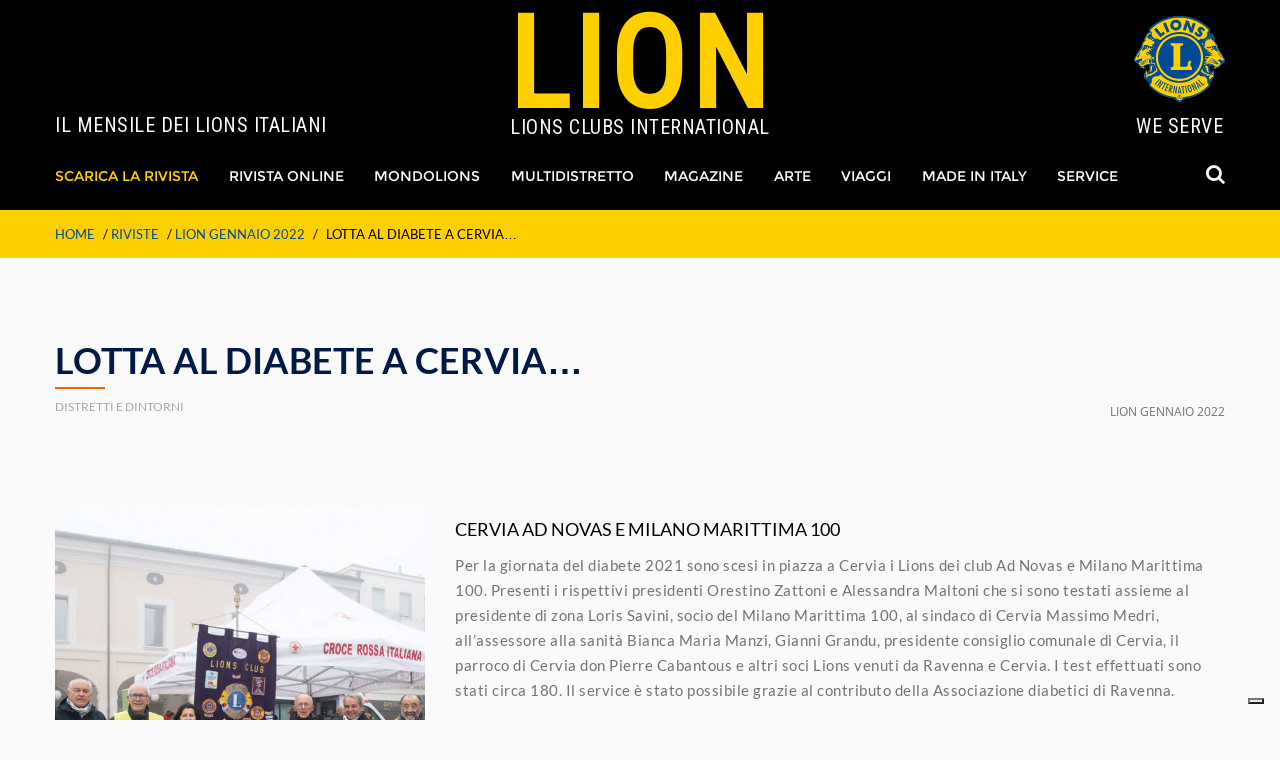

--- FILE ---
content_type: text/html; charset=UTF-8
request_url: http://rivistalion.it/rivista/lion-gennaio-2022/lotta-al-diabete-a-cervia/
body_size: 8684
content:
<!DOCTYPE html>
<!--[if lt IE 7 ]> <html class="ie6"> <![endif]-->
<!--[if IE 7 ]>    <html class="ie7"> <![endif]-->
<!--[if IE 8 ]>    <html class="ie8"> <![endif]-->
<!--[if IE 9 ]>    <html class="ie9"> <![endif]-->
<!--[if (gt IE 9)|!(IE)]><!-->
<html><!--<![endif]-->
	<head>
		<meta charset="utf-8">
	    <meta http-equiv="X-UA-Compatible" content="IE=edge">
	    <meta name="viewport" content="width=device-width, initial-scale=1">

		

		<meta name='robots' content='index, follow, max-image-preview:large, max-snippet:-1, max-video-preview:-1' />

	<!-- This site is optimized with the Yoast SEO plugin v25.6 - https://yoast.com/wordpress/plugins/seo/ -->
	<title>Lotta al diabete a Cervia… - Lion</title>
	<link rel="canonical" href="http://rivistalion.it/rivista/lion-gennaio-2022/lotta-al-diabete-a-cervia/" />
	<meta property="og:locale" content="it_IT" />
	<meta property="og:type" content="article" />
	<meta property="og:title" content="Lotta al diabete a Cervia… - Lion" />
	<meta property="og:description" content="CERVIA AD NOVAS E MILANO MARITTIMA 100 Per la giornata del diabete 2021 sono scesi in piazza a Cervia i [&hellip;]" />
	<meta property="og:url" content="http://rivistalion.it/rivista/lion-gennaio-2022/lotta-al-diabete-a-cervia/" />
	<meta property="og:site_name" content="Lion" />
	<meta property="og:image" content="http://rivistalion.it/wp-content/uploads/2022/01/42-Lotta-al-diabete-a-Cervia.jpg" />
	<meta property="og:image:width" content="580" />
	<meta property="og:image:height" content="741" />
	<meta property="og:image:type" content="image/jpeg" />
	<meta name="twitter:card" content="summary_large_image" />
	<meta name="twitter:label1" content="Tempo di lettura stimato" />
	<meta name="twitter:data1" content="1 minuto" />
	<script type="application/ld+json" class="yoast-schema-graph">{"@context":"https://schema.org","@graph":[{"@type":"WebPage","@id":"http://rivistalion.it/rivista/lion-gennaio-2022/lotta-al-diabete-a-cervia/","url":"http://rivistalion.it/rivista/lion-gennaio-2022/lotta-al-diabete-a-cervia/","name":"Lotta al diabete a Cervia… - Lion","isPartOf":{"@id":"https://rivistalion.it/#website"},"primaryImageOfPage":{"@id":"http://rivistalion.it/rivista/lion-gennaio-2022/lotta-al-diabete-a-cervia/#primaryimage"},"image":{"@id":"http://rivistalion.it/rivista/lion-gennaio-2022/lotta-al-diabete-a-cervia/#primaryimage"},"thumbnailUrl":"http://rivistalion.it/wp-content/uploads/2022/01/42-Lotta-al-diabete-a-Cervia.jpg","datePublished":"2022-01-07T16:11:35+00:00","breadcrumb":{"@id":"http://rivistalion.it/rivista/lion-gennaio-2022/lotta-al-diabete-a-cervia/#breadcrumb"},"inLanguage":"it-IT","potentialAction":[{"@type":"ReadAction","target":["http://rivistalion.it/rivista/lion-gennaio-2022/lotta-al-diabete-a-cervia/"]}]},{"@type":"ImageObject","inLanguage":"it-IT","@id":"http://rivistalion.it/rivista/lion-gennaio-2022/lotta-al-diabete-a-cervia/#primaryimage","url":"http://rivistalion.it/wp-content/uploads/2022/01/42-Lotta-al-diabete-a-Cervia.jpg","contentUrl":"http://rivistalion.it/wp-content/uploads/2022/01/42-Lotta-al-diabete-a-Cervia.jpg","width":580,"height":741},{"@type":"BreadcrumbList","@id":"http://rivistalion.it/rivista/lion-gennaio-2022/lotta-al-diabete-a-cervia/#breadcrumb","itemListElement":[{"@type":"ListItem","position":1,"name":"Home","item":"https://rivistalion.it/"},{"@type":"ListItem","position":2,"name":"Riviste","item":"https://rivistalion.it/rivista/"},{"@type":"ListItem","position":3,"name":"LION GENNAIO 2022","item":"https://rivistalion.it/rivista/lion-gennaio-2022/"},{"@type":"ListItem","position":4,"name":"Lotta al diabete a Cervia…"}]},{"@type":"WebSite","@id":"https://rivistalion.it/#website","url":"https://rivistalion.it/","name":"Lion","description":"Rivista ufficiale dei Lions Italiani","potentialAction":[{"@type":"SearchAction","target":{"@type":"EntryPoint","urlTemplate":"https://rivistalion.it/?s={search_term_string}"},"query-input":{"@type":"PropertyValueSpecification","valueRequired":true,"valueName":"search_term_string"}}],"inLanguage":"it-IT"}]}</script>
	<!-- / Yoast SEO plugin. -->


<script type="text/javascript">
/* <![CDATA[ */
window._wpemojiSettings = {"baseUrl":"https:\/\/s.w.org\/images\/core\/emoji\/15.0.3\/72x72\/","ext":".png","svgUrl":"https:\/\/s.w.org\/images\/core\/emoji\/15.0.3\/svg\/","svgExt":".svg","source":{"concatemoji":"http:\/\/rivistalion.it\/wp-includes\/js\/wp-emoji-release.min.js?ver=6.6.4"}};
/*! This file is auto-generated */
!function(i,n){var o,s,e;function c(e){try{var t={supportTests:e,timestamp:(new Date).valueOf()};sessionStorage.setItem(o,JSON.stringify(t))}catch(e){}}function p(e,t,n){e.clearRect(0,0,e.canvas.width,e.canvas.height),e.fillText(t,0,0);var t=new Uint32Array(e.getImageData(0,0,e.canvas.width,e.canvas.height).data),r=(e.clearRect(0,0,e.canvas.width,e.canvas.height),e.fillText(n,0,0),new Uint32Array(e.getImageData(0,0,e.canvas.width,e.canvas.height).data));return t.every(function(e,t){return e===r[t]})}function u(e,t,n){switch(t){case"flag":return n(e,"\ud83c\udff3\ufe0f\u200d\u26a7\ufe0f","\ud83c\udff3\ufe0f\u200b\u26a7\ufe0f")?!1:!n(e,"\ud83c\uddfa\ud83c\uddf3","\ud83c\uddfa\u200b\ud83c\uddf3")&&!n(e,"\ud83c\udff4\udb40\udc67\udb40\udc62\udb40\udc65\udb40\udc6e\udb40\udc67\udb40\udc7f","\ud83c\udff4\u200b\udb40\udc67\u200b\udb40\udc62\u200b\udb40\udc65\u200b\udb40\udc6e\u200b\udb40\udc67\u200b\udb40\udc7f");case"emoji":return!n(e,"\ud83d\udc26\u200d\u2b1b","\ud83d\udc26\u200b\u2b1b")}return!1}function f(e,t,n){var r="undefined"!=typeof WorkerGlobalScope&&self instanceof WorkerGlobalScope?new OffscreenCanvas(300,150):i.createElement("canvas"),a=r.getContext("2d",{willReadFrequently:!0}),o=(a.textBaseline="top",a.font="600 32px Arial",{});return e.forEach(function(e){o[e]=t(a,e,n)}),o}function t(e){var t=i.createElement("script");t.src=e,t.defer=!0,i.head.appendChild(t)}"undefined"!=typeof Promise&&(o="wpEmojiSettingsSupports",s=["flag","emoji"],n.supports={everything:!0,everythingExceptFlag:!0},e=new Promise(function(e){i.addEventListener("DOMContentLoaded",e,{once:!0})}),new Promise(function(t){var n=function(){try{var e=JSON.parse(sessionStorage.getItem(o));if("object"==typeof e&&"number"==typeof e.timestamp&&(new Date).valueOf()<e.timestamp+604800&&"object"==typeof e.supportTests)return e.supportTests}catch(e){}return null}();if(!n){if("undefined"!=typeof Worker&&"undefined"!=typeof OffscreenCanvas&&"undefined"!=typeof URL&&URL.createObjectURL&&"undefined"!=typeof Blob)try{var e="postMessage("+f.toString()+"("+[JSON.stringify(s),u.toString(),p.toString()].join(",")+"));",r=new Blob([e],{type:"text/javascript"}),a=new Worker(URL.createObjectURL(r),{name:"wpTestEmojiSupports"});return void(a.onmessage=function(e){c(n=e.data),a.terminate(),t(n)})}catch(e){}c(n=f(s,u,p))}t(n)}).then(function(e){for(var t in e)n.supports[t]=e[t],n.supports.everything=n.supports.everything&&n.supports[t],"flag"!==t&&(n.supports.everythingExceptFlag=n.supports.everythingExceptFlag&&n.supports[t]);n.supports.everythingExceptFlag=n.supports.everythingExceptFlag&&!n.supports.flag,n.DOMReady=!1,n.readyCallback=function(){n.DOMReady=!0}}).then(function(){return e}).then(function(){var e;n.supports.everything||(n.readyCallback(),(e=n.source||{}).concatemoji?t(e.concatemoji):e.wpemoji&&e.twemoji&&(t(e.twemoji),t(e.wpemoji)))}))}((window,document),window._wpemojiSettings);
/* ]]> */
</script>
<style id='wp-emoji-styles-inline-css' type='text/css'>

	img.wp-smiley, img.emoji {
		display: inline !important;
		border: none !important;
		box-shadow: none !important;
		height: 1em !important;
		width: 1em !important;
		margin: 0 0.07em !important;
		vertical-align: -0.1em !important;
		background: none !important;
		padding: 0 !important;
	}
</style>
<link rel='stylesheet' id='wp-block-library-css' href='http://rivistalion.it/wp-includes/css/dist/block-library/style.min.css?ver=6.6.4' type='text/css' media='all' />
<style id='classic-theme-styles-inline-css' type='text/css'>
/*! This file is auto-generated */
.wp-block-button__link{color:#fff;background-color:#32373c;border-radius:9999px;box-shadow:none;text-decoration:none;padding:calc(.667em + 2px) calc(1.333em + 2px);font-size:1.125em}.wp-block-file__button{background:#32373c;color:#fff;text-decoration:none}
</style>
<style id='global-styles-inline-css' type='text/css'>
:root{--wp--preset--aspect-ratio--square: 1;--wp--preset--aspect-ratio--4-3: 4/3;--wp--preset--aspect-ratio--3-4: 3/4;--wp--preset--aspect-ratio--3-2: 3/2;--wp--preset--aspect-ratio--2-3: 2/3;--wp--preset--aspect-ratio--16-9: 16/9;--wp--preset--aspect-ratio--9-16: 9/16;--wp--preset--color--black: #000000;--wp--preset--color--cyan-bluish-gray: #abb8c3;--wp--preset--color--white: #ffffff;--wp--preset--color--pale-pink: #f78da7;--wp--preset--color--vivid-red: #cf2e2e;--wp--preset--color--luminous-vivid-orange: #ff6900;--wp--preset--color--luminous-vivid-amber: #fcb900;--wp--preset--color--light-green-cyan: #7bdcb5;--wp--preset--color--vivid-green-cyan: #00d084;--wp--preset--color--pale-cyan-blue: #8ed1fc;--wp--preset--color--vivid-cyan-blue: #0693e3;--wp--preset--color--vivid-purple: #9b51e0;--wp--preset--gradient--vivid-cyan-blue-to-vivid-purple: linear-gradient(135deg,rgba(6,147,227,1) 0%,rgb(155,81,224) 100%);--wp--preset--gradient--light-green-cyan-to-vivid-green-cyan: linear-gradient(135deg,rgb(122,220,180) 0%,rgb(0,208,130) 100%);--wp--preset--gradient--luminous-vivid-amber-to-luminous-vivid-orange: linear-gradient(135deg,rgba(252,185,0,1) 0%,rgba(255,105,0,1) 100%);--wp--preset--gradient--luminous-vivid-orange-to-vivid-red: linear-gradient(135deg,rgba(255,105,0,1) 0%,rgb(207,46,46) 100%);--wp--preset--gradient--very-light-gray-to-cyan-bluish-gray: linear-gradient(135deg,rgb(238,238,238) 0%,rgb(169,184,195) 100%);--wp--preset--gradient--cool-to-warm-spectrum: linear-gradient(135deg,rgb(74,234,220) 0%,rgb(151,120,209) 20%,rgb(207,42,186) 40%,rgb(238,44,130) 60%,rgb(251,105,98) 80%,rgb(254,248,76) 100%);--wp--preset--gradient--blush-light-purple: linear-gradient(135deg,rgb(255,206,236) 0%,rgb(152,150,240) 100%);--wp--preset--gradient--blush-bordeaux: linear-gradient(135deg,rgb(254,205,165) 0%,rgb(254,45,45) 50%,rgb(107,0,62) 100%);--wp--preset--gradient--luminous-dusk: linear-gradient(135deg,rgb(255,203,112) 0%,rgb(199,81,192) 50%,rgb(65,88,208) 100%);--wp--preset--gradient--pale-ocean: linear-gradient(135deg,rgb(255,245,203) 0%,rgb(182,227,212) 50%,rgb(51,167,181) 100%);--wp--preset--gradient--electric-grass: linear-gradient(135deg,rgb(202,248,128) 0%,rgb(113,206,126) 100%);--wp--preset--gradient--midnight: linear-gradient(135deg,rgb(2,3,129) 0%,rgb(40,116,252) 100%);--wp--preset--font-size--small: 13px;--wp--preset--font-size--medium: 20px;--wp--preset--font-size--large: 36px;--wp--preset--font-size--x-large: 42px;--wp--preset--spacing--20: 0.44rem;--wp--preset--spacing--30: 0.67rem;--wp--preset--spacing--40: 1rem;--wp--preset--spacing--50: 1.5rem;--wp--preset--spacing--60: 2.25rem;--wp--preset--spacing--70: 3.38rem;--wp--preset--spacing--80: 5.06rem;--wp--preset--shadow--natural: 6px 6px 9px rgba(0, 0, 0, 0.2);--wp--preset--shadow--deep: 12px 12px 50px rgba(0, 0, 0, 0.4);--wp--preset--shadow--sharp: 6px 6px 0px rgba(0, 0, 0, 0.2);--wp--preset--shadow--outlined: 6px 6px 0px -3px rgba(255, 255, 255, 1), 6px 6px rgba(0, 0, 0, 1);--wp--preset--shadow--crisp: 6px 6px 0px rgba(0, 0, 0, 1);}:where(.is-layout-flex){gap: 0.5em;}:where(.is-layout-grid){gap: 0.5em;}body .is-layout-flex{display: flex;}.is-layout-flex{flex-wrap: wrap;align-items: center;}.is-layout-flex > :is(*, div){margin: 0;}body .is-layout-grid{display: grid;}.is-layout-grid > :is(*, div){margin: 0;}:where(.wp-block-columns.is-layout-flex){gap: 2em;}:where(.wp-block-columns.is-layout-grid){gap: 2em;}:where(.wp-block-post-template.is-layout-flex){gap: 1.25em;}:where(.wp-block-post-template.is-layout-grid){gap: 1.25em;}.has-black-color{color: var(--wp--preset--color--black) !important;}.has-cyan-bluish-gray-color{color: var(--wp--preset--color--cyan-bluish-gray) !important;}.has-white-color{color: var(--wp--preset--color--white) !important;}.has-pale-pink-color{color: var(--wp--preset--color--pale-pink) !important;}.has-vivid-red-color{color: var(--wp--preset--color--vivid-red) !important;}.has-luminous-vivid-orange-color{color: var(--wp--preset--color--luminous-vivid-orange) !important;}.has-luminous-vivid-amber-color{color: var(--wp--preset--color--luminous-vivid-amber) !important;}.has-light-green-cyan-color{color: var(--wp--preset--color--light-green-cyan) !important;}.has-vivid-green-cyan-color{color: var(--wp--preset--color--vivid-green-cyan) !important;}.has-pale-cyan-blue-color{color: var(--wp--preset--color--pale-cyan-blue) !important;}.has-vivid-cyan-blue-color{color: var(--wp--preset--color--vivid-cyan-blue) !important;}.has-vivid-purple-color{color: var(--wp--preset--color--vivid-purple) !important;}.has-black-background-color{background-color: var(--wp--preset--color--black) !important;}.has-cyan-bluish-gray-background-color{background-color: var(--wp--preset--color--cyan-bluish-gray) !important;}.has-white-background-color{background-color: var(--wp--preset--color--white) !important;}.has-pale-pink-background-color{background-color: var(--wp--preset--color--pale-pink) !important;}.has-vivid-red-background-color{background-color: var(--wp--preset--color--vivid-red) !important;}.has-luminous-vivid-orange-background-color{background-color: var(--wp--preset--color--luminous-vivid-orange) !important;}.has-luminous-vivid-amber-background-color{background-color: var(--wp--preset--color--luminous-vivid-amber) !important;}.has-light-green-cyan-background-color{background-color: var(--wp--preset--color--light-green-cyan) !important;}.has-vivid-green-cyan-background-color{background-color: var(--wp--preset--color--vivid-green-cyan) !important;}.has-pale-cyan-blue-background-color{background-color: var(--wp--preset--color--pale-cyan-blue) !important;}.has-vivid-cyan-blue-background-color{background-color: var(--wp--preset--color--vivid-cyan-blue) !important;}.has-vivid-purple-background-color{background-color: var(--wp--preset--color--vivid-purple) !important;}.has-black-border-color{border-color: var(--wp--preset--color--black) !important;}.has-cyan-bluish-gray-border-color{border-color: var(--wp--preset--color--cyan-bluish-gray) !important;}.has-white-border-color{border-color: var(--wp--preset--color--white) !important;}.has-pale-pink-border-color{border-color: var(--wp--preset--color--pale-pink) !important;}.has-vivid-red-border-color{border-color: var(--wp--preset--color--vivid-red) !important;}.has-luminous-vivid-orange-border-color{border-color: var(--wp--preset--color--luminous-vivid-orange) !important;}.has-luminous-vivid-amber-border-color{border-color: var(--wp--preset--color--luminous-vivid-amber) !important;}.has-light-green-cyan-border-color{border-color: var(--wp--preset--color--light-green-cyan) !important;}.has-vivid-green-cyan-border-color{border-color: var(--wp--preset--color--vivid-green-cyan) !important;}.has-pale-cyan-blue-border-color{border-color: var(--wp--preset--color--pale-cyan-blue) !important;}.has-vivid-cyan-blue-border-color{border-color: var(--wp--preset--color--vivid-cyan-blue) !important;}.has-vivid-purple-border-color{border-color: var(--wp--preset--color--vivid-purple) !important;}.has-vivid-cyan-blue-to-vivid-purple-gradient-background{background: var(--wp--preset--gradient--vivid-cyan-blue-to-vivid-purple) !important;}.has-light-green-cyan-to-vivid-green-cyan-gradient-background{background: var(--wp--preset--gradient--light-green-cyan-to-vivid-green-cyan) !important;}.has-luminous-vivid-amber-to-luminous-vivid-orange-gradient-background{background: var(--wp--preset--gradient--luminous-vivid-amber-to-luminous-vivid-orange) !important;}.has-luminous-vivid-orange-to-vivid-red-gradient-background{background: var(--wp--preset--gradient--luminous-vivid-orange-to-vivid-red) !important;}.has-very-light-gray-to-cyan-bluish-gray-gradient-background{background: var(--wp--preset--gradient--very-light-gray-to-cyan-bluish-gray) !important;}.has-cool-to-warm-spectrum-gradient-background{background: var(--wp--preset--gradient--cool-to-warm-spectrum) !important;}.has-blush-light-purple-gradient-background{background: var(--wp--preset--gradient--blush-light-purple) !important;}.has-blush-bordeaux-gradient-background{background: var(--wp--preset--gradient--blush-bordeaux) !important;}.has-luminous-dusk-gradient-background{background: var(--wp--preset--gradient--luminous-dusk) !important;}.has-pale-ocean-gradient-background{background: var(--wp--preset--gradient--pale-ocean) !important;}.has-electric-grass-gradient-background{background: var(--wp--preset--gradient--electric-grass) !important;}.has-midnight-gradient-background{background: var(--wp--preset--gradient--midnight) !important;}.has-small-font-size{font-size: var(--wp--preset--font-size--small) !important;}.has-medium-font-size{font-size: var(--wp--preset--font-size--medium) !important;}.has-large-font-size{font-size: var(--wp--preset--font-size--large) !important;}.has-x-large-font-size{font-size: var(--wp--preset--font-size--x-large) !important;}
:where(.wp-block-post-template.is-layout-flex){gap: 1.25em;}:where(.wp-block-post-template.is-layout-grid){gap: 1.25em;}
:where(.wp-block-columns.is-layout-flex){gap: 2em;}:where(.wp-block-columns.is-layout-grid){gap: 2em;}
:root :where(.wp-block-pullquote){font-size: 1.5em;line-height: 1.6;}
</style>
<script type="text/javascript" src="http://rivistalion.it/wp-includes/js/jquery/jquery.min.js?ver=3.7.1" id="jquery-core-js"></script>
<script type="text/javascript" src="http://rivistalion.it/wp-includes/js/jquery/jquery-migrate.min.js?ver=3.4.1" id="jquery-migrate-js"></script>
<link rel="https://api.w.org/" href="http://rivistalion.it/wp-json/" /><link rel="alternate" title="JSON" type="application/json" href="http://rivistalion.it/wp-json/wp/v2/rivista/3361" /><link rel='shortlink' href='http://rivistalion.it/?p=3361' />
<link rel="alternate" title="oEmbed (JSON)" type="application/json+oembed" href="http://rivistalion.it/wp-json/oembed/1.0/embed?url=http%3A%2F%2Frivistalion.it%2Frivista%2Flion-gennaio-2022%2Flotta-al-diabete-a-cervia%2F" />
<link rel="alternate" title="oEmbed (XML)" type="text/xml+oembed" href="http://rivistalion.it/wp-json/oembed/1.0/embed?url=http%3A%2F%2Frivistalion.it%2Frivista%2Flion-gennaio-2022%2Flotta-al-diabete-a-cervia%2F&#038;format=xml" />

		<link rel="icon" type="image/x-icon" href="http://rivistalion.it/wp-content/themes/lion/images/favicon.png" />
		<link rel="apple-touch-icon-precomposed" sizes="114x114" href="http://rivistalion.it/wp-content/themes/lion/images//apple-touch-icon-114x114-precomposed.png">
		<link rel="apple-touch-icon-precomposed" sizes="72x72" href="http://rivistalion.it/wp-content/themes/lion/images//apple-touch-icon-72x72-precomposed.png">
		<link rel="apple-touch-icon-precomposed" href="http://rivistalion.it/wp-content/themes/lion/images//apple-touch-icon-57x57-precomposed.png">

		<link rel="stylesheet" type="text/css" href="http://rivistalion.it/wp-content/themes/lion/libraries/lightslider/lightslider.min.css" />
		<link rel="stylesheet" type="text/css" href="http://rivistalion.it/wp-content/themes/lion/revolution/css/settings.css">
		<link rel="stylesheet" type="text/css" href="http://rivistalion.it/wp-content/themes/lion/revolution/css/layers.css">
		<link rel="stylesheet" type="text/css" href="http://rivistalion.it/wp-content/themes/lion/revolution/css/navigation.css">
		<link rel="stylesheet" type="text/css" href="http://rivistalion.it/wp-content/themes/lion/libraries/lib.css" />
		<link rel="stylesheet" type="text/css" href="http://rivistalion.it/wp-content/themes/lion/css/plugins.css" />
		<link rel="stylesheet" type="text/css" href="http://rivistalion.it/wp-content/themes/lion/css/navigation-menu.css" />
		<link rel="stylesheet" type="text/css" href="http://rivistalion.it/wp-content/themes/lion/css/fonts.css" />
		<link rel="stylesheet" type="text/css" href="http://rivistalion.it/wp-content/themes/lion/css/style.css" />
		<link rel="stylesheet" type="text/css" href="http://rivistalion.it/wp-content/themes/lion/css/header.css" />
		<link rel="stylesheet" type="text/css" href="http://rivistalion.it/wp-content/themes/lion/css/footer.css" />
		<link rel="stylesheet" type="text/css" href="http://rivistalion.it/wp-content/themes/lion/css/shortcode.css" />
		<link rel="stylesheet" type="text/css" href="http://rivistalion.it/wp-content/themes/lion/css/woocommerce.css" />
		<!--[if lt IE 9]>
			<script src="js/html5/respond.min.js"></script>
	    <![endif]-->
		<link href="https://fonts.googleapis.com/css?family=Roboto+Condensed" rel="stylesheet">
		<link rel="stylesheet" type="text/css" href="http://rivistalion.it/wp-content/themes/lion/css/custom.css" />

		<script type="text/javascript">
		var _iub = _iub || [];
		_iub.csConfiguration = {"invalidateConsentWithoutLog":true,"consentOnContinuedBrowsing":false,"whitelabel":false,"lang":"it","floatingPreferencesButtonDisplay":"bottom-right","siteId":1279481,"cookiePolicyId":37777589, "banner":{ "acceptButtonDisplay":true,"customizeButtonDisplay":true,"explicitWithdrawal":true,"position":"bottom","rejectButtonDisplay":true,"listPurposes":true,"closeButtonRejects":true }};
		</script>
		<script type="text/javascript" src="https://cs.iubenda.com/autoblocking/1279481.js"></script>
		<script type="text/javascript" src="//cdn.iubenda.com/cs/iubenda_cs.js" charset="UTF-8" async></script>	
			
		<!-- Global site tag (gtag.js) - Google Analytics -->
		<script async src="https://www.googletagmanager.com/gtag/js?id=G-E8EXCL62KY"></script>
		<script>
		  window.dataLayer = window.dataLayer || [];
		  function gtag(){dataLayer.push(arguments);}
		  gtag('js', new Date());
		
		  gtag('config', 'G-E8EXCL62KY');
		</script>		

	</head>
	<body data-offset="200" data-spy="scroll" data-target=".ow-navigation">
		<div class="main-box">
			<a id="top"></a>
			<header id="header" class="header-section header-section-9 container-fluid no-padding">
				<div class="top-header">
					<div class="container">
						<div class="row no-padding">
							<div class="col-md-4 clubs">
								<div>
									<p>Il mensile dei Lions italiani</p>
								</div>
							</div>
							<a href="http://rivistalion.it">
								<div class="col-md-4 lion">
									<h1>LION</h1>
									<p>Lions Clubs International</p>
								</div>
							</a>
							<div class="col-md-4 logo">
								<div>
									<img src="http://rivistalion.it/wp-content/themes/lion/images/lion.svg" alt="Logo" />
									<p>We serve</p>
								</div>
							</div>
						</div>
					</div>
				</div>
				<div class="container-fluid menu-block no-padding">
					<div class="container">
						<nav class="navbar navbar-default ow-navigation">
							<div class="navbar-header">
								<button aria-controls="navbar" aria-expanded="false" data-target="#navbar" data-toggle="collapse" class="navbar-toggle collapsed" type="button">
									<span class="sr-only">Toggle navigation</span>
									<span class="icon-bar"></span>
									<span class="icon-bar"></span>
									<span class="icon-bar"></span>
								</button>
								<div class="lion">
									<h1>LION</h1>
								</div>
								<div class="weserve">
									<img src="http://rivistalion.it/wp-content/themes/lion/images/lion.svg" alt="Logo" />
									<p>We serve</p>
								</div>
							</div>
							<div id="navbar" class="navbar-collapse collapse"><ul id="menu-menu-top-it" class="nav navbar-nav"><li id="menu-item-2275" class="active menu-item menu-item-type-post_type_archive menu-item-object-rivista menu-item-2275"><a href="http://rivistalion.it/rivista/">Scarica La Rivista</a></li>
<li id="menu-item-3468" class="menu-item menu-item-type-custom menu-item-object-custom menu-item-3468"><a target="_blank" rel="noopener" href="https://mydigimag.rrd.com/publication/?i=859565">Rivista Online</a></li>
<li id="menu-item-834" class="menu-item menu-item-type-taxonomy menu-item-object-category menu-item-834"><a href="http://rivistalion.it/category/mondolions/">Mondolions</a></li>
<li id="menu-item-833" class="menu-item menu-item-type-taxonomy menu-item-object-category menu-item-833"><a href="http://rivistalion.it/category/multidistretto/">Multidistretto</a></li>
<li id="menu-item-832" class="menu-item menu-item-type-taxonomy menu-item-object-category menu-item-832"><a href="http://rivistalion.it/category/magazine/">Magazine</a></li>
<li id="menu-item-836" class="menu-item menu-item-type-taxonomy menu-item-object-category menu-item-836"><a href="http://rivistalion.it/category/arte/">Arte</a></li>
<li id="menu-item-837" class="menu-item menu-item-type-taxonomy menu-item-object-category menu-item-837"><a href="http://rivistalion.it/category/viaggi/">Viaggi</a></li>
<li id="menu-item-979" class="menu-item menu-item-type-taxonomy menu-item-object-category menu-item-979"><a href="http://rivistalion.it/category/made-in-italy/">Made in Italy</a></li>
<li id="menu-item-842" class="menu-item menu-item-type-post_type menu-item-object-page menu-item-842"><a href="http://rivistalion.it/service/">Service</a></li>
</ul></div>							<div class="whishlist">
								<a href="#" id="search"><i class="fa fa-search"></i></a>
							</div>
						</nav>
					</div>
					<div class="search-box">
	<span><i class="icon_close"></i></span>
	<form id="searchform" method="get" action="http://rivistalion.it" >
		<input type="text" id="s" name="s" class="form-control" placeholder="Inserisci la parola da ricercare e premi invio..." />
	</form>
</div>
				</div>
			</header>
			<main>

<div class="page-breadcrumb container-fluid no-padding">
    <div class="container">
        <ol class="breadcrumb">
    		<li><span><span><a href="https://rivistalion.it/">Home</a></span> / <span><a href="https://rivistalion.it/rivista/">Riviste</a></span> / <span><a href="https://rivistalion.it/rivista/lion-gennaio-2022/">LION GENNAIO 2022</a></span> / <span class="breadcrumb_last" aria-current="page">Lotta al diabete a Cervia…</span></span></li>        </ol>
    </div>
</div>

<div class="container">
	<div class="padding-80"></div>
    
<div class="row">
    <div class="col-md-12">
        <div class="type-post">
           	<h1 class="entry-title about21-description"style="--my-color-var: #ec6608;" >Lotta al diabete a Cervia…</h1>
		   	<div class="entry-meta">
				<div class="post-by">
								Distretti e dintorni	
				</div>
				<div class="post-date">
					<a href="http://rivistalion.it/rivista/lion-gennaio-2022/" title="LION GENNAIO 2022">LION GENNAIO 2022</a>
				</div>
			</div>          	
        </div>
    </div>
</div>	

<div class="row">
	<div class="blog-section blog_fullwidth_custom">
	    <div class="container">
	        <article class="type-post image-post">
	
	            	
	            <div class="row">
	                <div class="col-md-4 col-sm-4 col-xs-12">
	                    <div class="entry-cover single">
	                        <img alt="Lotta al diabete a Cervia…"  title="Lotta al diabete a Cervia…" src="http://rivistalion.it/wp-content/uploads/2022/01/42-Lotta-al-diabete-a-Cervia.jpg">
	                    </div>
	                </div>
	                <div class="col-md-8 col-sm-8">
	                    <div class="entry-content">
	                        
<h2 class="wp-block-heading">CERVIA AD NOVAS E MILANO MARITTIMA 100</h2>



<p>Per la giornata del diabete 2021 sono scesi in piazza a Cervia i Lions dei club Ad Novas e Milano Marittima 100. Presenti i rispettivi presidenti Orestino Zattoni e Alessandra Maltoni che si sono testati assieme al presidente di zona Loris Savini, socio del Milano Marittima 100, al sindaco di Cervia Massimo Medri, all’assessore alla sanità Bianca Maria Manzi, Gianni Grandu, presidente consiglio comunale di Cervia, il parroco di Cervia don Pierre Cabantous e altri soci Lions venuti da Ravenna e Cervia. I test effettuati sono stati circa 180. Il service è stato possibile grazie al contributo della Associazione diabetici di Ravenna.</p>
	                    </div>
	                </div>
	            </div>
	
	            	
	        </article>
	    </div>
	</div>	
</div>    <div class="padding-80"></div>
</div>

</main>
<footer class="fotoer-main footer-section-9 container-fluid no-padding">
    <div class="bottom-footer container-fluid">
        <div class="container">
            <div class="row">
                <div class="col-md-6">
                    <p>&copy; 2026 Rivista ufficiale dei Lions Italiani. Tutti i diritti riservati.</p>
                    <p>PUBBLIDEA PRESS di Marzia Caltran S.A.S</p>
                    <p>Via Concetto Marchesi 7 - 37045 Legnago (Vr)</p>
                    <p>P.IVA 02036690234</p>
                </div>
                <div class="col-md-6">
                    <div class="menu-menu-footer-it-container"><ul id="menu-menu-footer-it" class="footer-menu"><li class=""><a href="http://rivistalion.it/cookie-policy/">Cookie Policy</a></li>
<li class=""><a href="http://rivistalion.it/privacy-policy/">Privacy Policy</a></li>
<li class=""><a href="http://rivistalion.it/credits/">Credits</a></li>
</ul></div>                </div>
            </div>
        </div>
    </div>
</footer>
</div>
<script src="http://rivistalion.it/wp-content/themes/lion/js/jquery.min.js"></script>
<script src="http://rivistalion.it/wp-content/themes/lion/libraries/tweecool.js"></script>
<script src="http://rivistalion.it/wp-content/themes/lion/libraries/lib.js"></script>
<script src="http://rivistalion.it/wp-content/themes/lion/libraries/lightslider/lightslider.min.js"></script>
<script type="text/javascript" src="http://rivistalion.it/wp-content/themes/lion/revolution/js/jquery.themepunch.tools.min.js?rev=5.0"></script>
<script type="text/javascript" src="http://rivistalion.it/wp-content/themes/lion/revolution/js/jquery.themepunch.revolution.min.js?rev=5.0"></script>
<script type="text/javascript" src="http://rivistalion.it/wp-content/themes/lion/revolution/js/extensions/revolution.extension.video.min.js"></script>
<script type="text/javascript" src="http://rivistalion.it/wp-content/themes/lion/revolution/js/extensions/revolution.extension.slideanims.min.js"></script>
<script type="text/javascript" src="http://rivistalion.it/wp-content/themes/lion/revolution/js/extensions/revolution.extension.layeranimation.min.js"></script>
<script type="text/javascript" src="http://rivistalion.it/wp-content/themes/lion/revolution/js/extensions/revolution.extension.kenburn.min.js"></script>
<script type="text/javascript" src="http://rivistalion.it/wp-content/themes/lion/revolution/js/extensions/revolution.extension.navigation.min.js"></script>
<script src="http://rivistalion.it/wp-content/themes/lion/libraries/jquery.countdown.min.js"></script>
<script src="http://rivistalion.it/wp-content/themes/lion/libraries/instafeed/instagramLite.js"></script><script src="http://rivistalion.it/wp-content/themes/lion/js/Chart.min.js"></script>
<script src="http://rivistalion.it/wp-content/themes/lion/js/jquery.knob.js"></script>
<script src="http://rivistalion.it/wp-content/themes/lion/js/functions.js"></script>
<script>
jQuery( document ).ready(function() {
    jQuery('.link-blank a, .client_carousel-4 a').attr('target', '_blank');
});
</script>

</body>
</html>


--- FILE ---
content_type: text/css
request_url: http://rivistalion.it/wp-content/themes/lion/css/navigation-menu.css
body_size: 27153
content:
/*
	[Table of contents]

	+ Navigation Menu
	- Navigation Menu > 991 RES
	- Navigation Menu Switch < 991 RES
	- Mega Dropdown Menu
	
*/

/* + Navigation Menu */
.navbar-brand {
	height: auto;
	font-family: 'Montserrat', sans-serif;
}
.navbar-brand > img {
	display: inline-block;
}

/* - Menu Block */
.menu-block .navbar  {
	background-color: transparent;
	border: none;
	border-radius: 0;
	min-height: 1px;
	margin-bottom: 0;
}
.menu-block .navbar-brand {
    color: #fff;
    font-size: 25px;
    text-transform: uppercase;
    padding-top: 35px;
    padding-left: 0;
    font-weight: 700;
}

.menu-block .navbar-brand:focus,
.menu-block .navbar-brand:hover {
	color: #fff;
}
.menu-block .navbar-brand img {
	margin-right: 10px;
}
.menu-block .navbar-collapse {
	margin-right: 0;
}
.menu-block .ow-navigation.navbar-default .navbar-nav > li > a {
    font-family: 'Montserrat', sans-serif;
    font-size: 14px;
    color: #ffffff;
    text-transform: uppercase;
    padding: 39px 15px 38px;
}

.menu-block .ow-navigation .nav.navbar-nav > li.active > a,
.menu-block .ow-navigation .nav.navbar-nav > li.active:hover > a, 
.menu-block .ow-navigation .nav.navbar-nav > li.active:focus > a, 
.menu-block .ow-navigation .nav.navbar-nav > li:hover > a, 
.menu-block .ow-navigation .nav.navbar-nav > li:focus > a, 
.menu-block .ow-navigation .nav.navbar-nav > li > a:hover, 
.menu-block .ow-navigation .nav.navbar-nav > li > a:focus,
.menu-block .ow-navigation .dropdown-menu li:hover > a,
.menu-block .ow-navigation .dropdown-menu li > a:hover,
.menu-block .ow-navigation .dropdown-menu > li:hover > a,
.menu-block .ow-navigation .dropdown-menu > li:focus > a,
.menu-block .ow-navigation .dropdown-menu > li > a:hover,
.menu-block .ow-navigation .dropdown-menu > li > a:focus {
	background-color: transparent;
}

/* - Mega Dropdown Menu */
.menu-block .ow-navigation .navbar-nav > li > .dropdown-menu.mega-menu li:first-child,
.menu-block .ow-navigation .mega-dropdown .dropdown-menu.mega-menu > li {
	padding-bottom: 0;
	padding-top: 0;
}
.menu-block .ow-navigation .mega-dropdown .mega-menu .dropdown-box h4 {
    color: #fff;
    font-family: 'Montserrat', sans-serif;
    font-weight: bold;
    font-size: 17px;
    text-transform: uppercase;
    margin-top: 0;
    margin-bottom: 25px;
    letter-spacing: 1px;
}
.menu-block .ow-navigation .mega-dropdown .mega-menu .dropdown-box ul {
	padding-left: 0;
	margin-bottom: 0;
}
.menu-block .ow-navigation .mega-dropdown .mega-menu .dropdown-box ul li {
	display: inline-block;
	width: 100%;
	padding: 0;
}
.menu-block .ow-navigation .mega-dropdown .mega-menu .dropdown-box ul li:last-child {
	padding-bottom: 0;
}
.menu-block .ow-navigation .mega-dropdown .mega-menu .dropdown-box ul li a {
	color: #FFF;
	text-decoration: none;
	display: inline-block;
}
.menu-block .ow-navigation .mega-dropdown .mega-menu .dropdown-box h4,
.menu-block .ow-navigation .mega-dropdown .mega-menu .dropdown-box ul li a,
.menu-block .ow-navigation .dropdown ul li a {
	color: #212121;
}
.menu-block .ow-navigation .dropdown ul li a:focus,
.menu-block .ow-navigation .dropdown ul li a:hover,
.menu-block .ow-navigation .mega-dropdown .mega-menu .dropdown-box ul li a:focus,
.menu-block .ow-navigation .mega-dropdown .mega-menu .dropdown-box ul li a:hover {
	color: #423529;
}
.header-section-4.text-dark .menu-block {
	border-bottom: 1px solid #ddd;
}
.text-dark .menu-block .ow-navigation.navbar-default .navbar-nav > li > a,
.text-dark .menu-block .navbar-brand {
	color: #332C25;
}
.header-section-5.text-dark .menu-block .ow-navigation.navbar-default .navbar-nav > li > a,
.header-section-5.text-dark .menu-block .navbar-brand {
	color: #746455;
}
.header-section-6.text-dark .menu-block .ow-navigation.navbar-default .navbar-nav > li > a,
.header-section-6.text-dark .menu-block .navbar-brand {
	color: #998675;
}

/* - Header Section 7 */
.header-section-7 .menu-icon .cart button > span {
    background-color: #d49d19;
}

/* - Header Section 9 */
/* - Navigation Menu > 991 RES. */
@media (min-width: 992px) {
	.ow-navigation .ddl-switch {
		display: none !important;
	}	
	/* Dropdown */
	.ow-navigation .navbar-collapse > ul > li > .dropdown-menu {
		top: 100%;
		left: 0;
	}
	.ow-navigation ul li > .dropdown-menu {
		border: none;
		left: 100%;
		border-radius: 0;
		margin-top: 0;
		transition: all 0.4s ease-in-out 0s;
		border-top: 4px solid #746455;
		box-shadow: 0px 1px 8px rgba(0, 0, 0, 0.13);
		opacity: 0;
		visibility: hidden;
		top: 0;
		display: block;
		padding: 24px 0px 20px;
		min-width: 270px;
		margin-top: 30px;
	}
	.navbar-fixed-top.header-section .ow-navigation ul li > .dropdown-menu { 
		box-shadow: none;
	}
	.ow-navigation .navbar-nav li > .dropdown-menu > li {
		padding: 7px 20px;
	}
	.ow-navigation .navbar-nav > li > .dropdown-menu > li a,
	.ow-navigation .navbar-nav > li > .dropdown-menu > li a::before {
		-webkit-transition: all 1s ease 0s;
		-moz-transition: all 1s ease 0s;
		-o-transition: all 1s ease 0s;
		transition: all 1s ease 0s;
	}
.ow-navigation .navbar-nav > li > .dropdown-menu > li a {
    white-space: normal;
    padding: 0;
    font-size: 13px;
    text-transform: Capitalize;
    position: relative;
    letter-spacing: 0.85px;
}
	.ow-navigation .navbar-nav > li > .dropdown-menu > li a:hover {
		padding-left: 15px;
	}
	.ow-navigation .navbar-nav > li > .dropdown-menu > li a::before {
		background-color: #d49d19;
		content: "";
		position: absolute;
		display: inline-block;
		left: 0;
		top: 5px;
		height: 8px;
		width: 8px;
		opacity: 0;
		transition-delay: 0.2s;
	}
	.ow-navigation .navbar-nav > li > .dropdown-menu > li a:hover::before {
		opacity: 1;
	}
	.ow-navigation .navbar-nav li > .dropdown-menu > li:hover > a {
		color: #423529;
	}
	.ow-navigation .navbar-nav li > .dropdown-menu > li.dropdown .dropdown-menu li > a {
		font-family: 'Open Sans', sans-serif;
		font-size: 13.01px;
		font-weight: normal;
	}
	.ow-navigation .nav.navbar-nav li.dropdown:hover > .dropdown-menu {
		margin-top: 0;
		opacity: 1;
		visibility: visible;
	}
	.ow-navigation ul > li > .dropdown-menu {
		left: 0; 
	}
	.ow-navigation .navbar-collapse > ul > li:last-child > .dropdown-menu,
	.ow-navigation .navbar-collapse > ul > li:nth-last-child(2) > .dropdown-menu {
		right: 0; 
	}
	.ow-navigation ul > li > .dropdown-menu,
	.ow-navigation ul > li .dropdown-menu ul,
	.ow-navigation ul > li .dropdown-menu ul ul ul,
	.ow-navigation ul > li .dropdown-menu ul ul ul ul ul,
	.ow-navigation ul > li .dropdown-menu ul ul ul ul ul ul ul,
	.ow-navigation ul > li .dropdown-menu ul ul ul ul ul ul ul ul ul,
	.ow-navigation .navbar-collapse > ul > li:last-child .dropdown-menu ul ul,
	.ow-navigation .navbar-collapse > ul > li:last-child .dropdown-menu ul ul ul ul,
	.ow-navigation .navbar-collapse > ul > li:last-child .dropdown-menu ul ul ul ul ul ul,
	.ow-navigation .navbar-collapse > ul > li:last-child .dropdown-menu ul ul ul ul ul ul ul ul,
	.ow-navigation .navbar-collapse > ul > li:last-child .dropdown-menu ul ul ul ul ul ul ul ul ul ul,
	.ow-navigation .navbar-collapse > ul > li:nth-last-child(2) .dropdown-menu ul ul,
	.ow-navigation .navbar-collapse > ul > li:nth-last-child(2) .dropdown-menu ul ul ul ul,
	.ow-navigation .navbar-collapse > ul > li:nth-last-child(2) .dropdown-menu ul ul ul ul ul ul,
	.ow-navigation .navbar-collapse > ul > li:nth-last-child(2) .dropdown-menu ul ul ul ul ul ul ul ul,
	.ow-navigation .navbar-collapse > ul > li:nth-last-child(2) .dropdown-menu ul ul ul ul ul ul ul ul ul ul	{
		right: auto;
	}
	.ow-navigation ul > li .dropdown-menu ul,
	.ow-navigation ul > li .dropdown-menu ul ul ul,
	.ow-navigation ul > li .dropdown-menu ul ul ul ul ul,
	.ow-navigation ul > li .dropdown-menu ul ul ul ul ul ul ul,
	.ow-navigation ul > li .dropdown-menu ul ul ul ul ul ul ul ul ul,
	.ow-navigation .navbar-collapse > ul > li:last-child .dropdown-menu ul ul,
	.ow-navigation .navbar-collapse > ul > li:last-child .dropdown-menu ul ul ul ul,
	.ow-navigation .navbar-collapse > ul > li:last-child .dropdown-menu ul ul ul ul ul ul,
	.ow-navigation .navbar-collapse > ul > li:last-child .dropdown-menu ul ul ul ul ul ul ul ul,
	.ow-navigation .navbar-collapse > ul > li:last-child .dropdown-menu ul ul ul ul ul ul ul ul ul ul,
	.ow-navigation .navbar-collapse > ul > li:nth-last-child(2) .dropdown-menu ul ul,
	.ow-navigation .navbar-collapse > ul > li:nth-last-child(2) .dropdown-menu ul ul ul ul,
	.ow-navigation .navbar-collapse > ul > li:nth-last-child(2) .dropdown-menu ul ul ul ul ul ul,
	.ow-navigation .navbar-collapse > ul > li:nth-last-child(2) .dropdown-menu ul ul ul ul ul ul ul ul,
	.ow-navigation .navbar-collapse > ul > li:nth-last-child(2) .dropdown-menu ul ul ul ul ul ul ul ul ul ul {
		left: 100%;
	}	
	.ow-navigation ul > li .dropdown-menu ul ul,
	.ow-navigation ul > li .dropdown-menu ul ul ul ul,
	.ow-navigation ul > li .dropdown-menu ul ul ul ul ul ul,
	.ow-navigation ul > li .dropdown-menu ul ul ul ul ul ul ul ul,
	.ow-navigation ul > li .dropdown-menu ul ul ul ul ul ul ul ul ul ul,
	.ow-navigation .navbar-collapse > ul > li:last-child .dropdown-menu ul,
	.ow-navigation .navbar-collapse > ul > li:last-child .dropdown-menu ul ul ul,
	.ow-navigation .navbar-collapse > ul > li:last-child .dropdown-menu ul ul ul ul ul,
	.ow-navigation .navbar-collapse > ul > li:last-child .dropdown-menu ul ul ul ul ul ul ul,
	.ow-navigation .navbar-collapse > ul > li:last-child .dropdown-menu ul ul ul ul ul ul ul ul ul,
	.ow-navigation .navbar-collapse > ul > li:nth-last-child(2) .dropdown-menu ul,
	.ow-navigation .navbar-collapse > ul > li:nth-last-child(2) .dropdown-menu ul ul ul,
	.ow-navigation .navbar-collapse > ul > li:nth-last-child(2) .dropdown-menu ul ul ul ul ul,
	.ow-navigation .navbar-collapse > ul > li:nth-last-child(2) .dropdown-menu ul ul ul ul ul ul ul,
	.ow-navigation .navbar-collapse > ul > li:nth-last-child(2) .dropdown-menu ul ul ul ul ul ul ul ul ul {
		right: 100%;
	}	
	.ow-navigation ul > li .dropdown-menu ul ul,
	.ow-navigation ul > li .dropdown-menu ul ul ul ul,
	.ow-navigation ul > li .dropdown-menu ul ul ul ul ul ul,
	.ow-navigation ul > li .dropdown-menu ul ul ul ul ul ul ul ul,
	.ow-navigation ul > li .dropdown-menu ul ul ul ul ul ul ul ul ul ul,
	.ow-navigation .navbar-collapse > ul > li:last-child > .dropdown-menu,
	.ow-navigation .navbar-collapse > ul > li:last-child .dropdown-menu ul,
	.ow-navigation .navbar-collapse > ul > li:last-child .dropdown-menu ul ul ul,
	.ow-navigation .navbar-collapse > ul > li:last-child .dropdown-menu ul ul ul ul ul,
	.ow-navigation .navbar-collapse > ul > li:last-child .dropdown-menu ul ul ul ul ul ul ul,
	.ow-navigation .navbar-collapse > ul > li:last-child .dropdown-menu ul ul ul ul ul ul ul ul ul,
	.ow-navigation .navbar-collapse > ul > li:nth-last-child(2) > .dropdown-menu,
	.ow-navigation .navbar-collapse > ul > li:nth-last-child(2) .dropdown-menu ul,
	.ow-navigation .navbar-collapse > ul > li:nth-last-child(2) .dropdown-menu ul ul ul,
	.ow-navigation .navbar-collapse > ul > li:nth-last-child(2) .dropdown-menu ul ul ul ul ul,
	.ow-navigation .navbar-collapse > ul > li:nth-last-child(2) .dropdown-menu ul ul ul ul ul ul ul,
	.ow-navigation .navbar-collapse > ul > li:nth-last-child(2) .dropdown-menu ul ul ul ul ul ul ul ul ul {
		left: auto;
	}
	
	/* - Mega Dropdown */
	.menu-block .ow-navigation .mega-dropdown {
		display: block;
		position: static;
	}
	.menu-block .ow-navigation .mega-dropdown:hover {
		opacity: 1;
		visibility: visible;
		margin-top: 0;
	}
	.header-section:not(.vertical-header).menu-block .ow-navigation .mega-dropdown .mega-menu { 
		background-color: #efefef;
	}
	.menu-block .ow-navigation .mega-dropdown .mega-menu {
		border-radius: 0;
		box-shadow: none;
		padding: 34px 29px 30px;
		width: 100%;
		border-top: 4px solid #746455;
		opacity: 0;
		visibility: hidden;
		margin-top: 30px;
		position: absolute;
		z-index: 3;
	}
	.menu-block .ow-navigation .nav.navbar-nav > li.active > a::before,
	.menu-block .ow-navigation .nav.navbar-nav > li.active:hover > a::before,
	.menu-block .ow-navigation .nav.navbar-nav > li.active:focus > a::before,
	.menu-block .ow-navigation .nav.navbar-nav > li:hover > a::before,
	.menu-block .ow-navigation .nav.navbar-nav > li:focus > a::before,
	.menu-block .ow-navigation .nav.navbar-nav > li > a:hover::before,
	.menu-block .ow-navigation .nav.navbar-nav > li > a:focus::before {
		width: 31px;
	}
	.menu-block .ow-navigation .mega-dropdown .dropdown-menu.mega-menu > li .dropdown-box li {
		margin-bottom: 20px;
	}
	.menu-block .ow-navigation .mega-dropdown .dropdown-menu.mega-menu > li .dropdown-box li:last-child {
		margin-bottom: 0;
	}
	
	.header-section-6.text-dark .menu-block .navbar-brand { 
		padding-left: 50px;
		padding-right: 50px;
	}
	
	/* - Header Section 2 */
	.header-section-2 .menu-block .navbar-header {
		display: none;
	}
	
	/* - Header Section 7 */
	.header-section-7 .menu-block .navbar-header {
		display: none;
	}
	.header-section-7 .menu-block .navbar-collapse {
		padding-left: 0;
		padding-right: 0;
	}
	.header-section-7 .menu-block .ow-navigation.navbar-default .navbar-nav > li > a {
		padding-top: 26px;
	}	
	.header-section-7 .menu-block .navbar-collapse ul li:first-child a {
		padding-left: 0;
	}
	
	/* - Header Section 8 */
	.header-section-8 .navbar-brand {
		font-size: 24px;
		padding: 44px 25px 0 15px;
	}
	.header-section-8 .navbar-brand img {
		display: none;
	}
	
	/* - Header section 9 */
	.header-section-9 .menu-block .navbar-brand {
		display: none;
	}
	.header-section-9 .navbar-collapse {
		padding-left: 0;
		padding-right: 0;
	}
	.header-section-9 .menu-block .ow-navigation.navbar-default .navbar-nav > li {
		margin-left: 12.5px;
		margin-right: 12.5px;
	}
	.header-section-9 .menu-block .ow-navigation.navbar-default .navbar-nav > li:first-child { 
		margin-left: 0;
	}
	.header-section-9 .menu-block .ow-navigation.navbar-default .navbar-nav > li:first-child  > a {
		padding-left: 0;
	}
	
	/* - Header Section 11 */
	.text-blue .menu-block .ow-navigation.navbar-default .navbar-nav > li > a,
	.text-blue .menu-block .navbar-brand {
		color: #3f51b5;
	}
	
	/* - Header Section 12 */
	.header-section-12 .menu-block .ow-navigation {
		padding: 0 40px;
		border: 2px solid rgba(178,156,136,0.5);
	}
	.header-section-12 .menu-block .ow-navigation .navbar-brand {
		padding-bottom: 32px;
		padding-top: 32px;
	}
	.header-section-12 .menu-block .ow-navigation.navbar-default .navbar-nav > li > a {
		padding-bottom: 39px;
		padding-top: 39px;
	}
	
	/* - Header Section 13 */
	.header-section-13 .menu-block .ow-navigation.navbar-default .navbar-nav > li > a,
	.header-section-13 .menu-block .navbar-brand {
		color: #746455;
	}
	
	/* - Header Section 14 */
	.header-section-14 .menu-block .ow-navigation {
		background-color: #e9e6e4;
		position: relative;
		z-index: 1;
	}
	.header-section-14 .menu-block .ow-navigation .navbar-collapse {
		padding-left: 0;
		padding-right: 0;
	}
	.header-section-14 .menu-block .ow-navigation .navbar-brand {
		display: none;
	}
	.header-section-14 .menu-block .ow-navigation.navbar-default .navbar-nav > li > a {
		padding-bottom: 30px;
		padding-top: 30px;
		color: #332c25;
	}
	.header-section-14 .menu-block .ow-navigation.navbar-default .navbar-nav > li:first-child > a {
		padding-left: 0;
	}
	
	/* - Header Section 15 */
	.header-section-15 .menu-block .navbar-brand {
		display: none;
	}
	.header-section-15 .menu-block .ow-navigation.navbar-default .navbar-nav > li > a {
		padding-bottom: 37px;
		padding-top: 37px;
	}
	
	/* - Header Section 16 */
	.header-section-16 .menu-block .navbar-brand {
		padding-bottom: 34px;
		padding-top: 34px;
		color: #746455;
	}
	.header-section-16 .menu-block .ow-navigation.navbar-default .navbar-nav > li > a {
		padding-bottom: 40px;
		padding-top: 41px;
		color: #746455;
	}
	.header-section-16 .menu-block .ow-navigation.navbar-default .navbar-nav > li > a::before {
		background-color: #332c25;
		border: 8px solid #fafafa;
		content: "";
		height: 26px;
		width: 26px;
		border-radius: 100%;
		display: block;
		position: absolute;
		left: 0;
		right: 0;
		margin: 0 auto;
		bottom: -13px;
		z-index: 1001;
		opacity: 0;
	}
	.header-section-16 .menu-block .ow-navigation .nav.navbar-nav > li.active > a::before, 
	.header-section-16 .menu-block .ow-navigation .nav.navbar-nav > li.active:hover > a::before, 
	.header-section-16 .menu-block .ow-navigation .nav.navbar-nav > li.active:focus > a::before, 
	.header-section-16 .menu-block .ow-navigation .nav.navbar-nav > li:hover > a::before, 
	.header-section-16 .menu-block .ow-navigation .nav.navbar-nav > li:focus > a::before, 
	.header-section-16 .menu-block .ow-navigation .nav.navbar-nav > li > a:hover::before, 
	.header-section-16 .menu-block .ow-navigation .nav.navbar-nav > li > a:focus::before {
		height: 26px;
		width: 26px;
		opacity: 1;
	}
	
	/* - Header Section 17 */
	.header-section-17 .menu-block .navbar-brand {
		margin-left: 100px;
	}
	.vertical-header .menu-block .ow-navigation .navbar-collapse {
		padding-left: 0;
		padding-right: 0;
	}
	.vertical-header .menu-block .ow-navigation .navbar-nav > li {
		width: 100%;
		margin-bottom: 10px;
		position: relative;
	}
	.vertical-header .menu-block .ow-navigation.navbar-default .navbar-nav > li > a {
		padding-bottom: 15px;
		padding-top: 15px;
	}
	.header-section-17 .menu-block .ow-navigation.navbar-default .navbar-nav > li > a {
		padding-left: 100px;
	}
	.header-section-17 .menu-block .ow-navigation .nav.navbar-nav > li.active > a,
	.header-section-17 .menu-block .ow-navigation .nav.navbar-nav > li.active:hover > a, 
	.header-section-17 .menu-block .ow-navigation .nav.navbar-nav > li.active:focus > a, 
	.header-section-17 .menu-block .ow-navigation .nav.navbar-nav > li:hover > a, 
	.header-section-17 .menu-block .ow-navigation .nav.navbar-nav > li:focus > a, 
	.header-section-17 .menu-block .ow-navigation .nav.navbar-nav > li > a:hover, 
	.header-section-17 .menu-block .ow-navigation .nav.navbar-nav > li > a:focus {
		background-color: #998675;
	}
	.header-section17 .ow-navigation .navbar-collapse > ul > li > .dropdown-menu:not(.mega-menu)	{ 
		padding-left: 60px;
	}
	.vertical-header .ow-navigation .navbar-collapse > ul > li > .dropdown-menu:not(.mega-menu)	{ 
		padding-left: 0px;
		padding-bottom: 0;
		box-shadow: none;
		margin-top: 0;
		border-top: none;
	}
	.vertical-header .ow-navigation .navbar-collapse > ul > li:hover > .dropdown-menu {
		background-color: transparent;
		position: relative;
		width: 100%;
	}
	.header-section-17 .ow-navigation .navbar-collapse > ul > li > .dropdown-menu:not(.mega-menu)	{ 
		padding-left: 100px;
	}
	.header-section-17 .ow-navigation .navbar-collapse > ul > li > .dropdown-menu:not(.mega-menu) > li {
		position: relative;
		padding-left: 30px;
	}
	.header-section-17 .ow-navigation .navbar-collapse > ul > li > .dropdown-menu:not(.mega-menu) li a {
		color: #998675;
		font-size: 14px;
	}
	.header-section-17 .ow-navigation .navbar-collapse > ul > li > .dropdown-menu:not(.mega-menu) > li::before {
		background-color: #998675;
		display: inline-block;
		content: "";
		position: absolute;
		height: 1px;
		width: 20px;
		left: 0;
		top: 50%;
		transform: translate(0%, -50%);
		-webkit-transform: translate(0%, -50%);
		-moz-transform: translate(0%, -50%);
		-ms-transform: translate(0%, -50%);
	}
	.vertical-header .ow-navigation .navbar-collapse ul li .dropdown-menu.mega-menu {
		left: 100%;
		right: 0;
		margin-top: 0;
		background-color: #EFEFEF;
		border-top: none;
		box-shadow: none;
		text-align: left;
		position: absolute;
		top: 0;
	}
	.vertical-header .ow-navigation .navbar-collapse ul li.mega-dropdown .mega-menu {
		width: 970px;
	}
	
	/* - Header Section 18 */
.header-section-18 .menu-block .navbar-brand {
    margin-left: 60px;
    padding: 30px 0 50px;
}
	.header-section-18 .menu-block .ow-navigation.navbar-default .navbar-nav {
		padding-left: 45px;
	}
	.header-section-18.vertical-header .menu-block .ow-navigation.navbar-default .navbar-nav > li {
		margin-bottom: 24px;
	}
	.header-section-18.vertical-header .menu-block .ow-navigation.navbar-default .navbar-nav > li > a {
		padding-bottom: 0;
		padding-top: 0;
	}
	.header-section-18 .ow-navigation .navbar-collapse > ul > li > .dropdown-menu:not(.mega-menu) li a {
		color: #fff;
	}
	
	/* - Header Section 19 */
	.header-section-19 .menu-block .navbar-brand {
		margin-left: 60px;
		color: #746455;
	}
	.header-section-19.vertical-header .menu-block .ow-navigation.navbar-default .navbar-nav > li {
		margin-bottom: 0px;
	}
	.header-section-19.vertical-header .menu-block .ow-navigation.navbar-default .navbar-nav > li > a {
		padding-left: 60px;
	}	
	.header-section-19.vertical-header .menu-block .ow-navigation.navbar-default .navbar-nav > li > a,
	.header-section-19 .ow-navigation .navbar-collapse > ul > li > .dropdown-menu:not(.mega-menu) li a {
		color: #746455;
	}
	.header-section-19 .ow-navigation .navbar-collapse > ul > li > .dropdown-menu:not(.mega-menu) li {
		padding-left: 60px;
	}
	.header-section-19 .menu-block .ow-navigation .nav.navbar-nav > li.active > a,
	.header-section-19 .menu-block .ow-navigation .nav.navbar-nav > li.active:hover > a, 
	.header-section-19 .menu-block .ow-navigation .nav.navbar-nav > li.active:focus > a, 
	.header-section-19 .menu-block .ow-navigation .nav.navbar-nav > li:hover > a, 
	.header-section-19 .menu-block .ow-navigation .nav.navbar-nav > li:focus > a, 
	.header-section-19 .menu-block .ow-navigation .nav.navbar-nav > li > a:hover, 
	.header-section-19 .menu-block .ow-navigation .nav.navbar-nav > li > a:focus {
		background-color: #746455;
		color: #fff;
	}
	
	/* - Header Section 20 */
	.header-section-20 .menu-block .navbar-brand { 
		padding: 60px 55px;
		border-right: 1px solid rgba(116,100,85,0.5);
		margin-right: 38px;
	}
	.header-section-20 .menu-block .ow-navigation.navbar-default .navbar-nav > li > a {
		padding-bottom: 67px;
		padding-top: 67px;
	}
	.header-section-20 .menu-block .ow-navigation.navbar-default .navbar-nav > li > a {
		color: #998675;
	}
}
/* - max-width: 1600 */
@media (max-width: 1600px) {
	
}

/* -- min-width: 1201 to max-width: 1366 */
@media only screen and (min-width: 1201px) and (max-width: 1366px) {
	
}

/* -- min-width: 992 to max-width: 1200 */
@media only screen and (min-width: 992px) and (max-width: 1200px) {	
	.header-section-6.text-dark .menu-block .navbar-brand { 
		padding-left: 30px;
		padding-right: 20px;
	}
	
	/* - Header Section 8 */
	.header-section-8 .menu-block .ow-navigation.navbar-default .navbar-nav > li > a {
		font-size: 12px;
	}
	
	.vertical-header .ow-navigation .navbar-collapse ul li.mega-dropdown .mega-menu {
		width: 700px;
	}

}

/* -- min-width: 768 to max-width: 991 */
@media only screen and (min-width: 768px) and (max-width: 991px) {
	
}

/* - Navigation Menu Switch < 991 RES */
@media (max-width: 991px) {
	.navbar-header { 
		float: none; 
	}
	.navbar-toggle { 
		display: block; 
		border: 1px solid #fff; 
	}
	.navbar-toggle .icon-bar { 
		background-color: #fff; 
	}
	.navbar-nav.navbar-right:last-child { 
		margin: 0; 
	}
	.navbar-collapse.in { 
		overflow-y: auto !important; 
	}
	.navbar-collapse { 
		border-top: medium none;
		box-shadow: none;
		overflow: auto !important;
		padding-bottom: 10px;
		width: 100%;
		margin: 0;
	}
	.navbar-collapse.collapse { 
		display: none !important; 
	}
	.collapse.in{ 
		display:block !important; 
	}
	.navbar-nav { 
		width: 100%; 
		margin: 0; 
	}
	.navbar-nav > li { 
		min-height: 0; 
		float: none; 
	}
	
	/* since 3.1.0 */
	.ow-navigation .navbar-collapse.collapse.in {  
		display: block!important; 
		width: 100%; 
	}
	.ow-navigation .collapsing { 
		overflow: hidden!important; 
	}
	.ow-navigation .dropdown-menu {
		background-color: transparent;
		border: 0 none;
		margin-top: 0;
		padding-left: 10px;
		padding-top: 0;
		position: relative;
		width: 100%;
		box-shadow: none;
	}
	.ow-navigation .dropdown-menu li {
		display: inline-block;
		width: 100%;
	}	
	/* Switch */
	.ow-navigation .ddl-switch {
		background-color: #87786a;
		cursor: pointer;
		font-size: 18px;
		padding: 1.5px 5px;
		position: absolute;
		right: 0;
		z-index: 100;
		top: 6px;
		color: #fff;
	}
	.ow-navigation .ddl-active > .ddl-switch:before {
		content: "\f106";
	}
	.ow-navigation .navbar-toggle {
		background-color: #87786a;
		border: none;
		border-radius: 0;
		display: block;
		margin-bottom: 32px;
		margin-right: 0;
		margin-top: 32px;
	}
	.navbar-default .navbar-toggle:focus, 
	.navbar-default .navbar-toggle:hover,
	.navbar-fixed-top .ow-navigation .navbar-toggle .icon-bar,
	.ow-navigation .navbar-toggle .icon-bar,
	.navbar-fixed-top .ow-navigation .navbar-toggle:focus,
	.navbar-fixed-top .ow-navigation .navbar-toggle:hover,
	.ow-navigation .navbar-default .navbar-toggle:focus, 
	.ow-navigation .navbar-default .navbar-toggle:hover,
	.ow-navigation .navbar-toggle:hover {
		background-color: #ffffff;
	}
	.navbar-default .navbar-toggle:focus .icon-bar, 
	.navbar-default .navbar-toggle:hover .icon-bar,
	.navbar-fixed-top .ow-navigation .navbar-toggle:focus .icon-bar,
	.navbar-fixed-top .ow-navigation .navbar-toggle:hover .icon-bar,
	.ow-navigation .navbar-toggle:hover .icon-bar {
		background-color: #746455;
	}
	.ow-navigation .navbar-collapse {
		padding-left: 0;
		padding-right: 0;
	}
	.menu-block .navbar-brand {
		padding: 30px 0;
	}
	.menu-block .ow-navigation.navbar-default .navbar-nav > li {
		position: relative;
		display: inline-block;
		width: 100%;
	}
	.menu-block .ow-navigation .mega-dropdown .mega-menu .dropdown-box ul li:first-child {
		padding-bottom: 3px;
		padding-top: 3px;
	}
	.menu-block .ow-navigation .mega-dropdown .mega-menu .dropdown-box ul li:last-child {
		padding-bottom: 3px;
	}
	.menu-block .ow-navigation .mega-dropdown .mega-menu .dropdown-box h4 {
		margin-top: 10px;
		margin-bottom: 10px;
	}
	.menu-block .ow-navigation.navbar-default .navbar-nav > li > a {
		padding: 10px 0;
	}
	.header-section:not(.text-dark) .menu-block .ow-navigation .mega-dropdown .mega-menu .dropdown-box h4,
	.header-section:not(.text-dark) .menu-block .ow-navigation .mega-dropdown .mega-menu .dropdown-box ul li a,
	.header-section:not(.text-dark) .menu-block .ow-navigation .dropdown ul li a {
		color: #fff;
	}
	.menu-block .ow-navigation .mega-dropdown .mega-menu .dropdown-box ul li {
		padding-bottom: 3px;
		padding-top: 3px;
	}
	.element-menu {
		background-color: #746455;
	}
	.vertical-header .menu-block {
		padding-left: 15px;
		padding-right: 15px;
	}
	
	.header-section-19 .menu-block .navbar-brand {
		color: #746455;
	}
	.header-section-19.vertical-header .menu-block .ow-navigation.navbar-default .navbar-nav > li > a,
	.header-section.header-section-19 .menu-block .ow-navigation .mega-dropdown .mega-menu .dropdown-box h4,
	.header-section.header-section-19 .menu-block .ow-navigation .mega-dropdown .mega-menu .dropdown-box ul li a,
	.header-section.header-section-19 .menu-block .ow-navigation .dropdown ul li a {
		color: #746455;
	}	
}

/* -- max-width: 767 */
@media (max-width: 767px) {
	
}

/* -- max-width: 639 */
@media (max-width: 639px) {

}

/* -- max-width: 479 */
@media (max-width: 479px) {
	
}

--- FILE ---
content_type: text/css
request_url: http://rivistalion.it/wp-content/themes/lion/css/style.css
body_size: 6498
content:
/*------------------------------------------------------------------
[Master Stylesheet]

Project:	Astero
Version:	1.0
Last change:	
Assigned to: 11/07/2016
Primary use:
	
-------------------------------------------------------------------*/


/*------------------------------------------------------------------
[Layout]

* body

	+ Global
		- Padding/Margin
		- OW pull-left/pull-right
		- Section Padding
	+ Fonts Settings
		- Montserrat
		- Open Sans
	+ Header
	+ Footer
	+ Page Banner
	
	+ Responsive
		- min-width: 1200
		- min-width: 992
		- max-width: 1366
		- max-width: 1200
		- min-width: 992 to max-width: 1200
		- max-width: 991
		- min-width: 768 to max-width: 991
		- max-width: 767
		- max-width: 639
		- max-width: 479
-------------------------------------------------------------------*/
body {
	background-color: #fafafa;
	font-family: 'Open Sans', sans-serif;
	font-size: 14px;
	color: #000;
	position: relative;
}
img {
    max-width: 100%;
	height: auto;
}
a,
button {
    outline: 0 !important;
}
h1,h2,h3,h4,h5,h6 {
	word-wrap: break-word;
}

p {
    letter-spacing: 0.5px;
}

.panel-group .panel + .panel {
    margin-top: 1px !important;
}

/* + Global */
	/* - Padding/Margin */
	.no-padding {
		padding: 0;
	}
	.no-left-padding{
		padding-left: 0;
	}
	.no-right-padding {
		padding-right: 0;
	}
	.no-top-padding {
		padding-top: 0;
	}
	.no-bottom-padding {
		padding-bottom: 0;
	}
	.no-margin {
		margin: 0;
	}
	.no-left-margin {
		margin-left: 0;
	}
	.no-right-margin {
		margin-right: 0;
	}
	.no-top-margin {
		padding-top: 0;
	}
	.no-bottom-margin {
		margin-bottom: 0;
	}

	/* - OW pull-left/pull-right */
	.ow-pull-right {
		float: right;
	}
	.ow-pull-left {
		float: left;
	}


main {
	overflow: hidden;
}

.main-box {
	width: 1920px;
	max-width: 100%;
	margin: 0 auto;
	position: relative;
}

/* - Section Padding */
.section-padding {
	padding-bottom: 75px;
	padding-top: 75px;
}
.padding-10 {
	padding-top: 5px;
	padding-bottom: 5px;	
}
.padding-20 {
	padding-top: 10px;
	padding-bottom: 10px;	
}
.padding-30 {
	padding-top: 15px;
	padding-bottom: 15px;
}
.padding-40 {
	padding-top: 20px;
	padding-bottom: 20px;
}
.padding-50 {
	padding-top: 25px;
	padding-bottom: 25px;
}
.padding-60 {
	padding-top: 30px;
	padding-bottom: 30px;
}
.padding-70 {
	padding-top: 35px;
	padding-bottom: 35px;
}
.padding-80 {
	padding-top: 40px;
	padding-bottom: 40px;
}
.padding-90 {
	padding-top: 45px;
	padding-bottom: 45px;
}
.padding-100 {
	padding-top: 50px;
	padding-bottom: 50px;
}

/* - Page Header */
.page-header {
	border-bottom: none;
	border-top: 2px solid #746455;
	position: relative;
	margin: 0;
}
.page-banner {
	background-image: url("../images/page-header.jpg");
	background-repeat: no-repeat;
	height: 180px;
	position: relative;
}
.page-banner::before {
	content: "";
	background-color: rgba(51,44,37,0.66);
	display: inline-block;
	position: absolute;
	left: 0;
	right: 0;
	top: 0;
	bottom: 0;
}
.page-breadcrumb {
	background-color: #746455;
	padding: 14px 0;
}
.page-breadcrumb .breadcrumb {
	background-color: transparent;
	margin-bottom: 0;
	padding: 0;
}
.page-breadcrumb .breadcrumb li {
	font-size: 13px;
	text-transform: uppercase;
}
.page-breadcrumb .breadcrumb li,
.page-breadcrumb .breadcrumb li a {
	color: #fff;
}
.page-breadcrumb .breadcrumb > li + li::before {
	color: rgba(255,255,255,0.25);
}

/* - Section Header */
.section-header {
	display: inline-block;
	width: 100%;
	margin-bottom: 50px;
}
.section-header-2 {
	width: 50%;
}
.section-header h3 {
	font-family: 'Montserrat', sans-serif;
	font-size: 32px;
	text-transform: uppercase;
	margin-bottom: 24px;
	margin-top: 0px;
	padding-bottom: 24px;
	position: relative;
}
.section-header h3::before {
	content: "";
	position: absolute;
	left: 0;
	bottom: 0;
	width: 40px;
	height: 2px;
	display: inline-block;
	background-color: #d49d19;
}
.section-header p {
	font-size: 15px;
	color: #737373;
	line-height: 24px;
	margin-bottom: 0;
}
.section-header-3 h3 {
	padding-bottom: 0;
	font-size: 24px;
}
.section-header-3 p {
	line-height: 30px;
	color: #4c4c4c;
}
.section-header-4 {
	text-align: center;
}
.section-header-4 h3 {
	padding-bottom: 0;
	font-size: 24px;
}

.section-header-5 h3 {
	font-size: 24px;
	padding-bottom: 0;
}
.section-header-5 h3 mark {
	background-color: #fbe833;
	padding: 0;
}

.section-header-6 h3 {
	font-size: 24px;
	font-weight: 400;
	font-family: 'Montserrat', sans-serif;
	color: #332c25;
	text-transform: uppercase;
	margin-bottom: 45px;
	margin-top: 0 ;
}

.section-header-7 h3 {
	font-size: 32px;
	font-weight: bold;
}
.white-text h3 {
	color: #fff;
}

.no-bg {
	background: none !important;
}
.no-border {
	border: none !important;
}

/* - Section Title */
.section-title h3 {
	color: #332c25;
	font-size: 48px;
	font-family: 'Montserrat', sans-serif;
	font-weight: 700;
	margin-top: 0;
	margin-bottom: 50px;
	text-transform: uppercase;
}
.block-title h5 {
    color: #332c25;
    font-size: 21px;
    font-family: 'Montserrat', sans-serif;
    font-weight: 400;
    margin-top: 0;
    margin-bottom: 35px;
    text-transform: uppercase;
}

/* - Latest Post Widget */
/*------------------------------------------------------------------
	+ Responsive
-------------------------------------------------------------------*/

/* - min-width: 1200 */
@media (min-width: 1200px) {
	.container {
		width: 1200px;
	}	
}

/* - min-width: 992 */
@media (min-width: 992px) {
	
}
/* - max-width: 1366 */
@media (max-width: 1366px) {	
	
}

/* - max-width: 1200 */
@media (max-width: 1200px) {	
	
}

/* - min-width: 992 to max-width: 1200 */
@media only screen and (min-width: 992px) and (max-width: 1200px) {
	
}

/* - max-width: 991 */
@media (max-width: 991px) {	
	.section-title h3 {
		font-size: 44px;
	}

     .expandable-style-4 .panel-group .panel-heading + .panel-collapse > .panel-body {
	    padding-left: 30px;
		padding-right: 30px;
    }
}

/* - min-width: 768 to max-width: 991 */
@media only screen and (min-width: 768px) and (max-width: 991px) {
	
}

/* - max-width: 767 */
@media (max-width: 767px) {
	.section-title h3 {
		font-size: 30px;
	}
	.section-header-2 {
		width: 100%;
	}
	/* .row {
		margin: 0;
	} */
}

/* - max-width: 639 */
@media (max-width: 639px) {
	
}

/* - max-width: 479 */
@media (max-width: 479px) {
	/* - Section Header */
	.section-header h3 {
		font-size: 24px;
		padding-bottom: 15px;
	}
	
	.section-title h3 {
		font-size: 24px;
		margin-bottom: 40px;
	}
	
	.block-title h5 {
		font-size: 20px;
		margin-bottom: 20px;
	}
}

--- FILE ---
content_type: text/css
request_url: http://rivistalion.it/wp-content/themes/lion/css/shortcode.css
body_size: 442440
content:
/*------------------------------------------------------------------
Last change: 1-May-16
-------------------------------------------------------------------*/

/*
	[Table of contents]

	+ Shortcodes
		- About
		+ Portfolio Section
			- Portfolio Boxed 3 Column-No space
			- Portfolio Boxed 4 Column-No Space
			- Portfolio Boxed 5 Column-No Space
			- Portfolio Boxed 3 Column
			- Portfolio Boxed 4 Column
			- Portfolio Boxed masonary
			- Portfolio Boxed mosaic
			- portfolio-full-3-col-no-space
			- portfolio-full-4-col-no-space
			- portfolio-full-5-col-no-space
			- portfolio-full-3-col-space
			- portfolio-full-4-col-space
			- portfolio-full-5-col-space
			- portfolio-full-masonry
			- portfolio-full-mosaic
			- portfolio-single-layout-1
			- portfolio-single-layout-2
			- portfolio-single-layout-3
			- portfolio-single-layout-4
			- portfolio-single-layout-5
			- portfolio-single-layout-6
			- portfolio-single-layout-7
		- Accordion
		- Contact
		- Alert Section
		- Quotes Section
		- Border Holder 1:: Layout1
		- Buttons Section
		- Call Out
		- ClientSection:: Layout 1
		- ClientSection:: Layout 2
		- ClientSection:: Layout 3
		- ClientSection:: Layout 4
		- Columns Section
		- Conceal Image
		- Contact Form
		- ContentSlider:: Layout1
		- ContentSlider:: Layout2
		- ContentSlider:: Layout3
		- ContentSlider:: Layout4
		- Counter Section
		- Interactive Banner Style
		- Doughnut Chart
		- Dropcaps Section
		- Expandable Section
		- Full Pie Chart
		- Headings Section
		- Highlights Section
		- Horizontal Progress
		- Hover Image
		- Icon Piechart
		- Icon Teaser
		- Image Banner
		- Info Boxes
		- Interactive Banner
		- List Section
		- Message Section
		- Number Image
		- Piechart
		- Pricing Table
		- Process Section
		- Ribbon Holder
		- Separator Section
		- Service Table
		- Social Section
		- Tab Section
		- Team Section
		- Testimonials Section
		- Vertical Progress
		- Video
		- Googlemap
		- Icon Progress Section
		- ImageGallery
		- Expandable Background
		- Tables
		- ImageSlider Section
		- Color Section
		- Pagination Section
		- Popup
		- Offline
		- Comingsoon
	+ Responsive
		- min-width: 1200
		- min-width: 992 to max-width: 1199
		- min-width: 768 to max-width: 991
		- min-width: 991
		- max-width: 767
		- max-width: 639
		- max-width: 479
*/

/*------------------------------------------------------------------
	+ Shortcodes
-------------------------------------------------------------------*/
/* + Home 1 */
/* - Features Section */
.fetures-img-block {
	display: inline-block;
	position: relative;
	width: 100%;
}
.fetures-img-block::before{
	background-color: rgba(51,44,37,0.6);
	content: "";
	left: 0;
	position: absolute;
	right: 0;
	top: 0;
	bottom: 0;
	display: inline-block;
}
/* Slider 1 */
.homeslider-section-1 .tp-bannertimer {
	background-color: #c18f18;
	bottom: 0;
	top: auto;
	height: 10px;
}
.zeus .tp-bullet::after {
	content: "";
	background-color: #c18f18;
}
.zeus .tp-bullet  {
	border: 2px solid #998675;
}

/* Slider 2 */
.homeslider-section-2 .tp-bannertimer {
	background-color: #c8961b;
	bottom: 50px;
	top: auto;
	height: 10px;
}
.homeslider-section-2 .persephone .tp-bullet:hover, 
.homeslider-section-2 .persephone .tp-bullet.selected {
	background-color: #d49d19;
}
.homeslider-section-2 .persephone .tp-bullet {
	background-color: #746455;
	border: none;
	height: 10px;
	width: 10px;
}

/* Slider 3 */
.homeslider-section-3 .tp-bannertimer {
	background-color: #c8951e;
	bottom: 0;
	top: auto;
	height: 10px;
}
.sld-btn:hover,
.sld-btn:hover a {
	border-color: #d49d19 !important;
	color: #d49d19 !important;
}
.sld-btn-bg:hover,
.sld-btn-bg:hover a {
	background-color: #d49d19 !important;
}
.homeslider-section-4 {
	border-bottom: 1px solid #998675;
}

/* Slider 6 */
.homeslider-section-6 .tp-bannertimer {
	background-color: #c8951e;
	bottom: 0;
	top: auto;
	height: 2px;
}

/* Slider 7 */
.homeslider-section-7 .tp-bannertimer {
	background-color: #c8951e;
	bottom: 0;
	top: auto;
	height: 10px;
}

/* Slider  8 */
.homeslider-section-8 .tp-bannertimer {
	background-color: #c8951e;
	bottom: 0;
	top: auto;
	height: 2px;
}
.homeslider-section-8 .persephone .tp-bullet:hover, 
.homeslider-section-8 .persephone .tp-bullet.selected {
	background-color: #fff;
}
.homeslider-section-8 .persephone .tp-bullet {
	background-color: rgba(0,0,0,0);
	border: none;
	height: 40px;
	width: 40px;
	border: 2px solid #fff;
}

/* Slider  11 */
.homeslider-section-11 .persephone .tp-bullet:hover, 
.homeslider-section-11 .persephone .tp-bullet.selected {
	background-color: #d49d19;
}
.homeslider-section-11 .persephone .tp-bullet {
	background-color: #3f51b5;
	border: none;
	height: 10px;
	width: 10px;
}

/* Slider 15 */
.homeslider-section-15 .tp-bannertimer { 
	background-color: #fff;
}

/* Slider 16 */
.homeslider-section-16 .tp-bannertimer { 
	background-color: #fff;
}

/* Home 9 */
.home-portfolio-section .portfolio-list li a .portfolio-box::before {
	content: "";
	background-color: rgba(255, 255, 255, 0.25);
}
.home-portfolio-section.portfolio-boxed-mosaic .portfolio-list li .hover-content h4 {
	color: #332c25;
}

/* - Home 10 */
.home10-indicators {
	list-style: none;
	position: fixed;
	margin-bottom: 0;
	top: 50%;
	transform: translate(0%, -50%);
	-webkit-transform: translate(0%, -50%);
	-moz-transform: translate(0%, -50%);
	-ms-transform: translate(0%, -50%); 
	z-index: 2;
}
.home10-indicators ul {
	list-style: none;
}
.home10-indicators ul li {
	margin-bottom: 14px;
}
.home10-indicators ul li:last-child {
	margin-bottom: 0;
}
.home10-indicators ul li a {
	border-radius: 100%;
	width: 16px;
	height: 16px;
	text-indent: 0;
	border: 2px solid #978473;
	display: block;
	padding: 0;
}
.home10-indicators ul li a:hover,
.home10-indicators ul li a:focus,
.home10-indicators ul li:hover a,
.home10-indicators ul li:focus a,
.home10-indicators ul li.active a {
	background-color: #d49d19;
	border: none;
}
.home10-indicators ul li a:focus,
.home10-indicators ul li:focus a {
	border: 2px solid #978473;
	background-color: transparent;
}
.home10-get-in-touch .contact-form .form-style-3 .form-control {
	color: #998675;
}

/* - Properties */
.home10-properties {
	background-image: url("../images/home10/home10-1.jpg");
	background-repeat: no-repeat;
	background-size: cover;
	background-position: center center;
	position: relative;
}
.home10-properties::before {
	background-color: rgba(51, 44, 37, 0.66);
	content: "";
	display: inline-block;
	position: absolute;
	left: 0;
	right: 0;
	top: 0;
	bottom: 0;
}
.home10-properties .accordion-block {
	padding-top: 100px;
}
.home10-properties .accordion-block.layout3 .panel-title a.collapsed {
	background-color: #fff;
	border: 2px solid #746455;
}
.home10-properties .accordion-block.layout3 .panel-title a {
	background-color: #d49d19;
	border: none;
}
.home10-properties .accordion-block.layout3 .panel-title a::after {
	border-right: 2px solid #332c25;
}
.home10-properties .accordion-block.layout3 .panel-title a.collapsed::after {
	border-top: none;
	border-bottom: none;
	border-left: none;
}
.home10-properties .accordion-block.layout3 .panel-body p {
	color: #fff;
}

/* - Features */
.home10-features {
	background-image: url("../images/home10/home10-2.jpg");
	background-repeat: no-repeat;
	background-size: cover;
	background-position: center center;
	position: relative;
}
.home10-features::before {
	background-color: rgba(51, 44, 37, 0.8);
	background-blend-mode: normal;
	content: "";
	display: inline-block;
	position: absolute;
	left: 0;
	right: 0;
	top: 0;
	bottom: 0;
}
.home10-features .process-style-3 {
	padding-top: 150px;
}
.home10-features .process-style-3 .process-box {
	margin-bottom: 35px;
}
.home10-features .process-style-3 .process-box span {
	border-color: #746455;
	color: #fff;
}
.home10-features .process-style-3 .process-box h3,
.home10-features .process-style-3 .process-box p {
	color: #fff;
}

/* - Capabilities */
.home10-capabilities {
	background-image: url("../images/home10/home10-3.jpg");
	background-repeat: no-repeat;
	background-size: cover;
	background-position: center center;
	position: relative;
}
.home10-capabilities::before {
	background-color: rgba(51, 44, 37, 0.8);
	background-blend-mode: normal;
	content: "";
	display: inline-block;
	position: absolute;
	left: 0;
	right: 0;
	top: 0;
	bottom: 0;
}
.home10-capabilities .skill-section {
	padding-top: 135px;
}
.home10-capabilities .skill-section .skill-progress-box .block-title span {
	color: #d49d19;
}
.home10-capabilities .skill-section h3 {
	color: #fff;
}
.home10-capabilities .skill-section-4 .progress-bar {
	border-color: #d49d19;
}
/* - Get In Touch */
.home10-get-in-touch {
	background-image: url("../images/home10/home10-4.jpg");
	background-repeat: no-repeat;
	background-size: cover;
	background-position: center center;
	position: relative;
}
.home10-get-in-touch::before {
	background-color: rgba(51, 44, 37, 0.8);
	background-blend-mode: normal;
	content: "";
	display: inline-block;
	position: absolute;
	left: 0;
	right: 0;
	top: 0;
	bottom: 0;
}
.home10-get-in-touch .contact-form .form-style-3 .form-group {
	margin-bottom: 30px;
}
.home10-get-in-touch .contact-form .form-style-3 button {
	background-color: #746455;
	color: #fff;
}
/* Home 9 */
.home-slider20 .home-crousalblock  {
	padding-left: 0;
	list-style: none;
	margin-bottom: 0;
}	
.home-slider20 .home-crousalblock li {
	position: relative;
}
.home-slider20 .home-crousalblock li::before {
	content: "";
	background-color: rgba(0, 0, 0, 0.75);
	position: absolute;
	top: 0;
	bottom: 0;
	left: 0;
	right: 0;
	width: 100%;
}
.home-slider20 .home-crousalblock li:hover::before {
	content: "";
	background-color: rgba(255, 255, 255,0);
	position: absolute;
	top: 0;
	bottom: 0;
	left: 0;
	right: 0;
	width: 100%;
}
 
.home-slider20 .home-crousalblock li:hover::after {
	border: 2px solid #d49d19;
    bottom: 25px;
    left: 25px;
    right: 25px;
    top: 25px;
	position: absolute;
	content: "";
}

.home-slider20 .lSAction .lSPrev::before {
	content:"\f104";
	font-family: "FontAwesome";
	color: #998675;
    font-size: 30px;
    opacity: 1;
}
.home-slider20 .lSAction > a {
	opacity: 1;
}
.home-slider20 .lSAction .lSNext::before {
    content:"\f105";
    font-family: "FontAwesome";
	color: #998675;
    font-size: 32px;
    opacity: 1;
}
.home-slider20 .lSAction > a {
	background-image: none;
	text-decoration: none;
	font-size: 32px;
	color: #332c25;
}
/* - Home 3 */
/* - Ourwork Section */
.ourwork-section .section-header h3 {
	padding: 0;
	margin: 0 0 5px;
	font-weight: 700;
	color: #332c25;
	line-height: 45px;
}
.ourwork-section .section-header h3::before {
	width: 0;
}
.ourwork-section .ourwork-imgbox {
	transition: all 1s ease 0s;
	-webkit-transition: all 1s ease 0s;
	-moz-transition: all 1s ease 0s;
	-o-transition: all 1s ease 0s;
}
.ourwork-section .ourwork-imgbox:hover img {
	opacity: 0.5;
}

/* - home 4 */
.screen-section {
	border-bottom: 1px solid #ddd;
	padding-bottom: 140px;
	padding-top: 180px;
}
.screen-section-1 .container,
.screen-section-2  {
	position: relative;
}
.screen-section .process-section .process-box h3 {
	color: #746455;
}
.screen-section-2 .process-style-3 .process-box  h3 {
	-webkit-transition: all 1s ease 0s;
	-moz-transition: all 1s ease 0s;
	-o-transition: all 1s ease 0s;
	transition: all 1s ease 0s;
}
.screen-section-2 .process-style-3 .process-box:hover h3 {
	color: #d49d19;
}
.screen-section-1 .skill-section-4 h3 {
	color: #746455;
}
.screen-section-1 .skill-section-4 h3 span {
	color: #d49d19;
}
.screen-section-1 .skill-section-4 .progress-bar {
	border-color: #d49d19;
}
.home4-contact .contact-form p {
	font-size: 15px;
}
.home4-contact .contact-form p,
.home4-contact .contact-form p a {
	color: #737373;
}
.home4-contact .contact-form p a {
	text-decoration: none;
}
.home4-contact .contact-form form {
	margin-top: 45px;
}
.home4-contact {
	position: relative;
	z-index: 1;
}
.home4-contact::before { 
	background-color: rgba(250,250,250,0.9);
	mix-blend-mode: luminosity;
	content: "";
	display: inline-block;
	z-index: 0;
}
.home4-contact::before,
.home4-contact .map-layout1 {
	position: absolute;
	top: 0;
	bottom: 0;
	left: 0;
	right: 0;
}
.home4-contact .map-layout1 {
	z-index: -1;
}
.home4-contact .map-layout1 .map-canvas { 
	position: absolute;
	left: 0;
	top: 0;
	bottom: 0;
	right: 0;
	height: auto;
}
.home4-contact .container {
	position: relative;
}

/* - Home5 Slide Section */
.home5-slider-section {
	background: url("../images/home/hover5-bg.jpg"); 
	-webkit-background-size: cover;
	background-size: cover;
	background-position: center center;
	background-repeat: no-repeat;
	background-size: cover;
	position: relative;
	padding-top: 100px;
	padding-bottom: 20px;
}

.home5-slider-section::before{
	background-color: rgba(51, 44, 37, 0.5);
	bottom: 0;
	content: "";
	display: inline-block;
	left: 0;
	position: absolute;
	right: 0;
	top: 0;
}

/* - Home5 Slider Section:: FlexSlider Settings */
.home5-slider-section .flexslider {
	background-color: transparent;
	border-radius: 0;
	border: 0;
	margin: 0;
}
.home5-slider-section .flexslider .slides img {
	width: auto;
}

/* -Home5:: TypePost Setting */
.home5-slider-section .type-post .post-by {
	width: 100%;
	margin-bottom: 10px;
}
.home5-slider-section .type-post .entry-title a {
	color: #fff;
}
.home5-slider-section .type-post .entry-meta .post-share,
.home5-slider-section .type-post .entry-meta .post-date {
	float: left;
}
.home5-slider-section .type-post .post-by a{
	color: #fff;
}
.home5-slider-section  .type-post .entry-meta .post-date a:hover,
.home5-slider-section .type-post .entry-meta .post-share a:hover,
.home5-slider-section .type-post .post-by a:hover {
	color: #fff;
}
.home5-slider-section .type-post .entry-meta .post-date a,
.home5-slider-section .type-post .entry-meta .post-share a,
.home5-slider-section .type-post .entry-meta .post-share a i,
.home5-slider-section .type-post .entry-meta .post-date a i {
	color: #ccbcae;
}

/* - FlexSlider:: Main Slide Setting */
.home5-slider-section  .flexslider.home5-main-slide {
	margin-bottom: 110px;
}
.home5-slider-section .home5-main-slide.flexslider .slides img {
	float: left;
}
.home5-slider-section .home5-main-slide.flexslider .type-post .entry-title {
    font-size: 38px;
    line-height: 48px;
    padding-right: 25%;
    text-transform: uppercase;
}
.home5-slider-section .home5-main-slide.flexslider .type-post .post-by a{ 
	line-height: 40px;
}
.home5-slider-section .home5-main-slide.flexslider .type-post .entry-meta .post-share a {
	line-height: 30px;
}
.home5-slider-section .flexslider  .flex-direction-nav {
	display: none;
}

/* - FlexSlider:: Thumb Slide Setting */
.home5-slider-section .home5-thumb-slide.flexslider .type-post {
	margin-bottom: 0;
}
.home5-slider-section .home5-thumb-slide.flexslider .type-post .entry-title {
    font-size: 20px;
    line-height: 28px;
}

.home5-slider-section .custom-navigation {
	position: absolute;
	width: 100%;
	bottom: 180px;
	z-index: 2;
}
.home5-slider-section .custom-navigation a {
	color: #998675;
	font-size: 24px;
	text-decoration: none;
	position: absolute;
}
.home5-slider-section .custom-navigation a.flex-prev{
	left: 80px;
}
.home5-slider-section .custom-navigation a.flex-next{
	right: 80px;
}

/* - Home 6 */
.home6-simply .process-style-3 {
	padding-top: 100px;
}
.testimonials-section-1.home13-testi.home6-testi {
	border-bottom: none;
	border-top: none;
}
.quote-style-3.home6-quote-style blockquote {
	border: none;
}
.accordion-block.home6-accordion .panel-group {
	margin-top: 50px;
}
.home6-expandable .expandable-section-style-3 .panel-default > .panel-heading .panel-title a {
	color: #332c25;
}
.home6-expandable .expandable-section-style-3 .panel-default > .panel-heading .panel-title a.collapsed {
	color: #746455;
}
.home6-expandable .expandable-section-style-3 .panel-group.act {
	background-color: #fff;
	border-top: 2px solid #746455;
}
.home6-expandable .expandable-section-style-3 .panel-body {
	color: #737373;
}
.home6-sections .numbered-image {
	position: relative;
	margin-bottom: 30px;
}
.home6-sections .numbered-image span {
	position: absolute;
	color: #998675;
	font-family: 'Montserrat', sans-serif;
	font-size: 40px;
	border: 2px solid #998675;
	width: 230px;
	top: 40px;
	bottom: 40px;
	left: 30px;
	padding: 15px 30px 15px;
	-webkit-transition: all 1s ease 0s;
	-moz-transition: all 1s ease 0s;
	-o-transition: all 1s ease 0s;
	transition: all 1s ease 0s;	
}
.home6-sections .numbered-image:hover span {
	color: #cf4900;
	border: 4px solid #cf4900;
}
.home6-contentslider.contentslider-layout3 .contentslider-content h3 {
	margin-bottom: 0;
}
.home6-contentslider.contentslider-layout3 .carousel .content-slider-img::before{
	content: "";
	display: inline-block;
	background-color: rgba(255, 255, 255,0.75);
	background-blend-mode: luminosity;
	bottom: 0;
	position: absolute;
	left: 0;
	right: 0;
	top: 0;
}

/* - Skill */
.square-skill-section {
	padding-bottom: 30px;
	padding-top: 84px;
	background-color: #fff;
}
.skill-main-box {
	text-align: center;
	margin-bottom: 30px;
}
.skill-main-box .skill-box {
	height: 130px;
	width: 130px;
	display: block;
	margin: 0 auto 30px;
	position: relative;
	padding: 25px;
}
.skill-main-box .skill-box i { 
	position: absolute;
	left: 0;
	right: 0;
	text-align: center;
	top: 50%;
	transform: translate(0%, -50%);
	-webkit-transform: translate(0%, -50%);
	-moz-transform: translate(0%, -50%);
	-ms-transform: translate(0%, -50%);
	font-size: 20px;
	color: #d49d19;
}
.skill-main-box .skill-box span {
	position: absolute;
	background-color: #d49d19;
	-webkit-transition: all 0.3s ease 0s;
	-moz-transition: all 0.3s ease 0s;
	-o-transition: all 0.3s ease 0s;
	transition: all 0.3s ease 0s;
}
.skill-main-box .skill-box span.top-right,
.skill-main-box .skill-box span.top-left { 
	height: 2px;
	left: 0;
	width: 0;
	top: 0;
}
.skill-main-box .skill-box span.top-right {
	left: 50%;
}
.skill-main-box .skill-box span.top-left {
	transition-delay: 2s;
}
.skill-main-box .skill-box span.right { 
	width: 2px;
	top: 0;
	bottom: auto;
	height: 0;
	right: 0;
	transition-delay: 0.5s;
}
.skill-main-box .skill-box span.bottom { 
	height: 2px;
	bottom: 0px;
	left: auto;
	right: 0;
	width: 0;
	transition-delay: 1s;
}
.skill-main-box .skill-box span.left { 
	width: 2px;
	bottom: 0px;
	left: 0;
	top: auto;
	height: 0;
	transition-delay: 1.5s;
}
.skill-main-box .skill-detail h4 {
	color: #746455;
	display: inline-block;
	font-family: 'Montserrat', sans-serif;
	font-size: 12px;
	margin: 0;
	text-align: left;
}
.skill-main-box .skill-detail p {
	font-family: 'Montserrat', sans-serif;
	font-size: 12px;
    text-transform: uppercase;
    color: #746455;
    display: inline-block;
	margin-top: 0;
	text-decoration: none;
}
.skill-main-box .skill-detail p::before {
	content: "|";
	padding-right: 3px;
}

/* - Home 7 */
.home7-features .dropcaps-box {
	padding-left: 110px;
}
.home7-counter {
	background-image: url("../images/home7-counter.jpg");
	background-repeat: no-repeat;
	background-size: cover;
	padding: 140px 0;
}
.home7-texttab-section .block-title h5 {
	color: #332c25;
	font-size: 16px;
	background-color: #fff;
	padding: 15px 20px;
}
.home7-texttab-section.text-tab-section .quote-style-1 blockquote {
	background-image: url("../images/home/home7-blockquotes.jpg");
	margin-top: 30px;
	padding-bottom: 28px;
}
.home7-texttab-section.text-tab-section .quote-style-1 blockquote::before {
	display: none;
}

/* Home 8 */
.home-portfolio-8.portfolio-section {
	padding: 0;
}
.home-portfolio-8 .portfolio-box {
	display: inline-block;
	position: relative;
}
.home-portfolio-8 .portfolio-list li a .portfolio-box::after,
.home-portfolio-8 .portfolio-list li a .portfolio-box::before,
.home-portfolio-8 .hover-content h4 {
	-webkit-transition: all 0.5s ease 0s;
	-moz-transition: all 0.5s ease 0s;
	-o-transition: all 0.5s ease 0s;
	transition: all 0.5s ease 0s;
}
.home-portfolio-8 .portfolio-list li a .portfolio-box::after,
.home-portfolio-8 .portfolio-list li a .portfolio-box::before {
	content: "";
	display: inline-block;
	position: absolute;
}
.home-portfolio-8 .portfolio-list li a:hover .portfolio-box::before {
	top: 0;
	bottom: 0;
	left: 0;
	right: 0;
	background-color: rgba(51,44,37,0.75);
	mix-blend-mode: saturation;
}
.home-portfolio-8 .portfolio-list li a:hover .portfolio-box::before {
	mix-blend-mode: normal;
	opacity: 1;
}
.home-portfolio-8 .portfolio-list li a:hover .portfolio-box::after {
	left: 70px;
	right: 70px;
	top: 70px;
	bottom: 70px;
	border: 2px solid #d49d19;
}
.home-portfolio-8 .hover-content {
	opacity: 0;
	top: 50%;
	text-align: center;
	padding: 0 125px;
	position: absolute;
	right: 0;
	left: 0;
	transform: translate(0%, -50%);
	-webkit-transform: translate(0%, -50%);
	-moz-transform: translate(0%, -50%);
	-ms-transform: translate(0%, -50%);
}
.home-portfolio-8 .hover-content h4 {
	color: #fff;
	font-family: 'Montserrat', sans-serif;
	font-size: 16px;
	line-height: 24px;
	margin-top: 0;
	margin-bottom: 25px;
	padding-bottom: 11px;
	position: relative;
	text-transform: uppercase;
}
.home-portfolio-8 .hover-content p { 
	font-size: 14px;
	color: #fff;
	font-family: 'Open Sans', sans-serif;
	line-height: 26px;
}
.home-portfolio-8 .hover-content h4::after {
	content: "";
	position: absolute;
	right: 0;
	left: 0;
	margin: 0 auto;
	height: 2px;
	width: 20px;
	display: inline-block;
	background-color: #d49d19;
	bottom: 0;
}
.home-portfolio-8 .portfolio-list li a:hover  .hover-content {
	opacity: 1;	
}

/* - Home 13 */
.homeslider-section-13 {
	border-bottom: 2px solid #dcd8d4;
}

.home13-features-section .section-header h3::before {
	display: none;
}
.home13-features-section {
	position: relative;
}
.home13-features-section::after {
	background-color: #a6a6a6;
	content: "";
	height: 1px;
	width: 230px;
	left: 0;
	right: 0;
	bottom: 0;
	margin: 0 auto;
	text-align: center;
}

/* - Home 11 */
.home11-services .section-header h3::before{
	display: none;
}

/* - Home 18 */
.services-section .section-header h3,
.home18-interactive .section-header h3,
.home18-team .section-header h3 {
	margin-bottom: 0;
}
.services-section .process-style-2 .process-box {
	margin-bottom: 80px;
}
.services-section .process-style-2 .process-box i {
	background-color: #746455;
}
.services-section .process-style-2 .process-box:hover i {
	background-color: #d49d19;
}
.home18-counter.counter-section,
.home18-client .clientcarousel-layout1 {
	background-color: #f2f2f2;
}
.home18-counter.counter-section-3 .counter-box h3 {
	font-family: 'Montserrat', sans-serif;
}

.home18-expandables.expandable-style {
	margin-bottom: 0;
}
.home18-expandables.expandable-style-3 .panel-group .panel-default.act::before {
	background-color: #332c25;
	mix-blend-mode: multiply;
}
.home18-team.team-section .col-md-6 {
	margin-bottom: 30px;
}
.home18-team.team-section .team-style-3::before {
	background-color: rgba(212,157,25,0.5);
	content: "";
	position: absolute;
	left: 0;
	top: 0;
	right: 0;
	bottom: 0;
	display: inline-block;
	opacity: 0;
	-webkit-transition: all 1s ease 0s;
	-moz-transition: all 1s ease 0s;
	-o-transition: all 1s ease 0s;
	transition: all 1s ease 0s;
}
.home18-team.team-section .team-style-3:hover::before {
	opacity: 1;
}

/* - Home 19 */
.home19-quote .quote-style-4 blockquote {
	font-weight: bold;
	color: #332c25;
	margin: 35px 0;
}
.dropcops-section .dropcaps-box {
	margin-bottom: 70px;
}
.dropcops-section .dropcaps-box .square-bg {
	background-color: #d49d19;
	font-size: 32px;
	font-weight: normal;
}
.dropcops-section .dropcaps-box .dropcaps-content p b {
	color: #332c25;
}
/* - Slider Section */
.slider-section,
.photo-slider {
	position: relative;
}
#carousel, 
#thumbs {
	overflow: hidden;
}
.photo-slider .caroufredsel_wrapper {
	max-width: 100%;
	width: 100% !important;
}
.main-block > div, 
.main-block img,
.small-thumb a, 
.small-thumb img  {
	display: block;
	float: left;
}
.main-block > div, 
.main-block a,
.small-thumb span, 
.small-thumb a {
	position: relative;
}
.main-block img,
.small-thumb  img {
	border: none;
	width: 100%;
	height: 100%;
	position: absolute;
	top: 0;
	left: 0px;
}
.main-block > div {
	width: 554px;
	height: 313px;
}
.main-block > div::before {
	background-color: rgba(51,44,37,0.66);
	position: absolute;
	content: "";
	left: 0;
	right: 0;
	top: 0;
	bottom: 0;
	display: inline-block;
	z-index: 1;
}
.thumbs-wrapper {
	position: absolute;
	top: auto;
	bottom: 28px;
	left: 0;
	right: 0;
	z-index: 2;
}
.small-thumb a {
	margin: 0 0px 32px;
	color: #fff;
	text-decoration: none;
}
.small-thumb a:hover, 
.small-thumb a.selected {
	border-color: #566;
}
.small-thumb a .thumb-title {
	padding: 0 20px;
	-webkit-transition: all 0.5s ease 0s;
	-moz-transition: all 0.5s ease 0s;
	-o-transition: all 0.5s ease 0s;
	transition: all 0.5s ease 0s;
	opacity: 0;
	transition-delay: 0.5s;
}
.small-thumb a.selected .thumb-title {
	opacity: 1;
	transition-delay: 0s;
}
.small-thumb a.selected .thumb-title p {
	line-height: 26px;
}
.small-thumb a.selected .thumb-title span {
	position: absolute;
	bottom: 50px;
	left: 20px;
	background-color: transparent;
	font-size: 12px;
	padding: 12px 20px;
	border: 2px solid #fff;
	text-transform: uppercase;
	box-shadow: none;
	outline: none;
}
.small-thumb a .img-box {
	background-color: #1c1c1c;
	display: block;
}
.small-thumb a::before {
	content: "";
	background-color: rgba(28,28,28,0.5);
	position: absolute;
	left: 0;
	right: 0;
	top: 0;
	bottom: 0;
	display: inline-block;
	z-index: 2;
}
.small-thumb a:hover::before {
	background-color: transparent;
	border: 2px solid #d49d19;
	bottom: 35px;
	left: 35px;
	right: 35px;
	top: 35px;
}
.small-thumb a.selected::before {
	display: none;
}
.small-thumb a.selected .img-box {
	height: 32px;
	overflow: hidden;
	position: absolute;
	bottom: -32px;
	left: 20px;
	right: 20px;
	background-color: #d49d19;
}

.small-thumb a.selected .img-box img {
	opacity: 0.15;
}


#prev, 
#next {
	/* background: transparent url('../images/carousel_nav.png') no-repeat 0 0; */
	display: block;
	margin: -40px 30px 0;
	position: absolute;
	top: 50%;
	font-size: 40px;
	color: #fff;
}
#prev {
	background-position: 0 0;
	left: 10px;
}
#next {
	background-position: -19px 0;
	right: 10px;
}	
#prev:hover { 
	background-position: 0 -20px;				
}
#next:hover {
	background-position: -19px -20px;				
}
#prev.disabled, 
#next.disabled {
	display: none !important;
}

.photo-slider li {
	position: relative;
}
.photo-slider .carousel-content {
	top: 58%;
	left: 0;
	right: 0;
	transform: translate(0%, -50%);
	-webkit-transform: translate(0%, -50%);
	-moz-transform: translate(0%, -50%);
	-ms-transform: translate(0%, -50%);	
	position: absolute;
	color: #fff;
	padding-top: 50px;
	z-index: 3;
}
.photo-slider .carousel-content h2 {
	font-family: 'Montserrat', sans-serif;
	font-size: 64px;
	margin-top: 10px;
	font-weight: 400;
	text-transform: uppercase;
}
.photo-slider .carousel-content h3 {
	font-size: 24px;
	margin-bottom: 0px;
	text-transform: uppercase;
}
/* - Home 14 */
.home14-content-section .container {
	position: relative;
}
.home14-content-section .col-md-6.img-bg {
	position: absolute;
	left: 0;
	top: 0;
}
/* - Home 16 */

/* - Home16 Text Block */
.home16-text-block .home16-text-box {
	border-bottom: 1px solid #d49d19;
	display: inline-block;
	padding-bottom: 55px;
	width: 100%;
}

.home16-text-block .block-title h5 {
	display: inline-block;
	margin-bottom: 40px;
}
.home16-text-block  p {
	color: #737373;
	font-size: 15px;
	line-height: 26px;
	margin-bottom: 30px;
}
.home16-text-block p:last-child {
	margin-bottom: 0;
}
.home16-text-block .quotes-section {
	margin-bottom: 30px;
}
.home16-text-block .quotes-section blockquote {
	margin-top: 0;
	margin-bottom: 0;
}
.home16-counter {
	background-color: #f5f4f3;
}
.home16-counter .counter-box .counter-img {
	position: relative;
}
.home16-counter .counter-box .counter-img::before {
	background-color: rgba(153, 134, 117, 0.55);
	mix-blend-mode: multiply;
	content: "";
	display: inline-block;
	position: absolute;
	left: 0;
	right: 0;
	top: 0;
	bottom: 0;
}
.home16-list-section ul.circle-number {
	padding-left: 0;
	margin-bottom: 60px;
}
.expandable-style-3.home16-expandable-style .panel-group .panel-default.act::before {
	background-color: rgba(116, 100, 85, 0.9);
	mix-blend-mode: multiply;
}
.home16-features-section .section-header h3::before {
	display: none;
}
.process-section.home16-features-section .process-box {
	margin-bottom: 75px;
}
/* - Slider 15 */
.homeslider-section-15 {
	position: relative;
}
/* Home 17 */

.home-layoutfixed .portfolio-full-mosaic .portfolio-list li .load-more  .hover-content h4 {
	color: #d49d19;
}
.home-layoutfixed .portfolio-list li a .load-more.portfolio-box::before  {
	content: "";
	background-color: #fff;
}
.about21-description {
	display: inline-block;
	width: 100%;
	margin-bottom: 50px;
	padding-bottom: 31px;
	position: relative;
}
.about21-description::before {
	content: "";
	height: 2px;
	width: 50px;
	background-color: #d49d19;
	position: absolute;
	left: 15px;
	bottom: 0;
}
.about21-description h3 {
	font-size: 48px;
	color: #332c25;
	margin-bottom: 20px;
	margin-top: 0;
	text-transform: capitalize;
	font-family: 'Montserrat', sans-serif;
}
.about21-description p {
	font-size: 15px;
	color: #332c25;
	margin-top: 0;
	line-height: 26px;
	font-family: 'Montserrat', sans-serif;
}
/* - Blog Section */
/* - TypePost */
.type-post {
	margin-bottom: 75px;
}
.type-post .entry-cover {
	margin-bottom: 23px;
}
.type-post .entry-title {
	font-family: 'Montserrat', sans-serif;
	font-size: 32px;
	color: #332c25;	
	margin: 0 0 20px;
	word-wrap: break-word;
}
.type-post .entry-title a {
	color: #332c25;
	text-decoration: none;
	transition: all 1s ease 0s;
	-webkit-transition: all 1s ease 0s;
	-moz-transition: all 1s ease 0s;
	-o-transition: all 1s ease 0s;	
}
.type-post .entry-title:hover a {
	color: #998675;
}
.type-post .entry-meta {
	display: inline-block;
	width: 100%;
	margin-bottom: 20px;
}
.type-post .post-by {
	display: inline-block;
	float: left;
	color: #a6a6a6;
	text-transform: uppercase;
	font-size: 12px;
	font-family: 'Open Sans', sans-serif;
	word-wrap: break-word;
}
.type-post .post-by a:first-of-type{
	margin-left: 0;
}
.type-post .post-by a {
	color: #998675;
	text-decoration: none;	
	margin: 0 5px;
	line-height: 28px;
	word-wrap: break-word;
}
.type-post .entry-meta .post-date a:hover,
.type-post .entry-meta .post-share a:hover,
.type-post .post-by a:hover {
	color: #000;
}
.type-post .post-by  img {
	border-radius: 100%;
	margin-right: 15px;
}
.type-post .entry-meta .post-date {
	display: inline-block;
	float: right;
}
.type-post .entry-meta .post-date a {
	color: #737373;
	font-size: 12px;
	text-transform: uppercase;
	text-decoration: none;
	line-height: 28px;
	font-family: 'Open Sans', sans-serif;
	word-wrap: break-word;
}
.type-post .entry-meta .post-share a i,
.type-post .entry-meta .post-date a i {
	margin-right: 12px;
	color: #998675;
}
.type-post .entry-meta .post-share {
	display: inline-block;
	float: right;
}
.type-post .entry-meta .post-share a {
	color: #998675;
	font-size: 12px; 
	text-transform: uppercase;
	text-decoration: none;
	font-family: 'Open Sans', sans-serif;
	margin-left: 55px;
}
.type-post .entry-meta [class*="post-"] a {
	transition: all 1s ease 0s;
	-webkit-transition: all 1s ease 0s;
	-moz-transition: all 1s ease 0s;
	-o-transition: all 1s ease 0s;
}
.type-post .entry-meta [class*="post-"]:last-of-type a {
	margin-right: 0;
}
.type-post .entry-cover img {
	-webkit-filter: grayscale(50%);
	filter: grayscale(50%);
	transition: all 1s ease 0s;
	-webkit-transition: all 1s ease 0s;
	-moz-transition: all 1s ease 0s;
	-o-transition: all 1s ease 0s;
}
.type-post .entry-cover a {
	display: inline-block;
}
.type-post .entry-cover a:hover {
	box-shadow: 0 0 27px 0 rgba(0, 0, 0, 0.35);
}
.type-post .entry-cover:hover img {
	-webkit-filter: grayscale(0%);
	filter: grayscale(0%);
}
.type-post .entry-content {
	display: inline-block;
	width: 100%;
}
.type-post .entry-content p {
	font-size: 15px;
	font-family: 'Open Sans', sans-serif;
	line-height: 26px;
	color: #737373;	
}

/* - TypePost:: Quote Post */
.type-post.quote-post {
	position: relative;
}
.type-post.quote-post {
	background: url("../images/blog/blog_fullwidth_4.jpg");
	-webkit-background-size: cover;
	background-size: cover;
	background-position: center center;
	background-repeat: no-repeat;
	background-size: cover;
}
.type-post.quote-post::before {
	background-color: rgba(116, 100, 85, 0.9);
	bottom: 0;
	content: "";
	display: inline-block;
	left: 0;
	position: absolute;
	right: 0;
	top: 0;
}
.type-post.quote-post .entrycontent-block {
	position: relative;	
	padding: 50px 50px 25px;
}
.type-post.quote-post blockquote {
	border-left: none;
	margin: 0 0 28px;
	padding: 0;
}
.type-post.quote-post blockquote p {
	font-size: 32px;
	line-height: 48px;
	color: #fff;
	font-family: 'Montserrat', sans-serif;
}
.type-post.quote-post .entry-meta .post-by {
	color: #998675;
}
.type-post.quote-post .entry-meta [class*="post-"] a {
	color: #fff;
}
.type-post.quote-post .entry-meta [class*="post-"] a i {
	color: #fefefe;
}
.type-post.quote-post .entry-meta [class*="post-"] a:hover {
	color: #000;
}
.blog-section.blogsidebar .type-post {
	margin-bottom: 32px;
}

.blog-section .type-post:last-of-type {
	margin-bottom:55px;
}

/* - Content Area */
.content-area .type-post.quote-post .entrycontent-block {
	padding: 50px 50px 20px;
}
.content-area .type-post.quote-post blockquote p {
	font-size: 31px;
}
/* - Widget Area */
.widget{
	display: inline-block;
	width: 100%;
	margin-bottom: 25px;
}

/* - Widget Title */
.widget-title {
	color: #332c25;
	margin: 0 0 20px;
	text-transform: uppercase;
	font-size: 16px;
	font-family: 'Montserrat', sans-serif;	
}

/* - Widget:: Search */
.widget-search .input-group {
	background-color: #f0eeec
}
.widget-search .input-group .form-control,
.widget-search .btn-search {
	min-height: 40px;
	border-radius: 0;
	outline: none;
	border: none;
	box-shadow: none;
	-webkit-box-shadow: none;
	-webkit-appearance: none;
	color: #998675;
}
.widget-search .btn-search i {
	color: #998675;
	font-size: 15px;
}
.widget-search .input-group .form-control {
	color: #746455;
	font-size: 12px;
	line-height: 30px;
	padding: 13px 16px 8px;
	background-color: #f0eeec;
	font-family: 'Open Sans', sans-serif;
	min-height: 40px;
}
.widget-search .form-control::-webkit-input-placeholder {
   color: #746455; 
   text-transform: uppercase;
}
.widget-search .form-control:-moz-placeholder {
   color: #746455; 
   text-transform: uppercase;
}
.widget-search .form-control::-moz-placeholder {
	color: #746455;
	text-transform: uppercase;
}
.widget-search .form-control:-ms-input-placeholder {
   color: #746455;
   text-transform: uppercase;
}
.widget-search .btn-search {
    color: #998675;
	font-size: 15px;
	font-weight: bold;
	padding: 11px 18px;
}
.widget-search .btn-search,
.widget-search .btn-search:hover,
.widget-search .btn-search:focus {
	background-color: transparent;
	outline: none;
}


/* - Widget:: Calender */
.widget-calender .ui-datepicker .ui-datepicker-title {
	margin: 0;
	font-size: 12px;
	text-transform: uppercase;
	line-height: 20px;
}
.widget-calender .ui-datepicker {
	background-color: transparent;
	box-shadow: none;
	padding: 0 0 14px;
	border: none;
	border-radius: 0;
	border-bottom: 1px solid rgba(153, 134, 117,0.25);
}
.widget-calender .ui-datepicker {
	width: 100%;
}
.widget-calender .ui-datepicker-calendar,
.widget-calender .ui-datepicker-calendar thead,
.widget-calender .ui-datepicker-calendar tbody,
.widget-calender .ui-datepicker-calendar tr {
	width: 100%;
	display: inline-block;
}
.widget-calender .ui-datepicker table {
	margin: 0;
}
.widget-calender .ui-datepicker td {
	padding: 0;
}
.widget-calender .ui-corner-all,
.widget-calender .ui-corner-bottom,
.widget-calender .ui-corner-right,
.widget-calender .ui-corner-left,
.widget-calender .ui-corner-bl {
	border-radius: 0;
}
.widget-calender .ui-widget-header {
	border: none;
	border-radius: 0;
	background-color: #998675;
	padding: 10px 0;
}
.widget-calender .ui-datepicker .ui-datepicker-prev.ui-state-hover, 
.widget-calender .ui-datepicker .ui-datepicker-next.ui-state-hover { 
	background: none;
	border: none;
	text-decoration: none;
}
.widget-calender .ui-datepicker .ui-datepicker-prev, 
.widget-calender .ui-datepicker .ui-datepicker-next { 
	height: 15px;
    text-decoration: none;
    top: 8px;
    width: 15px;
}
.widget-calender .ui-datepicker .ui-datepicker-prev {
	left: 15px;
}
.widget-calender .ui-datepicker .ui-datepicker-next {
	right: 15px;
}
.widget-calender .ui-datepicker .ui-datepicker-prev::before, 
.widget-calender .ui-datepicker .ui-datepicker-next::before {
	font-family:'FontAwesome';
	color: #fff;
	font-size: 14px;
	line-height: 20px;
}
.widget-calender .ui-datepicker .ui-datepicker-prev::before {
	content:"\f104";
}
.widget-calender .ui-datepicker .ui-datepicker-next::before {
	content:"\f105"
}
.widget-calender .ui-datepicker .ui-datepicker-prev:hover,
.widget-calender .ui-datepicker .ui-datepicker-next:hover {
	cursor: pointer;
} 
.widget-calender .ui-datepicker-calendar th,
.widget-calender .ui-datepicker-calendar td {
	color: #998675;
    font-size: 12px;
    font-weight: 400;
    text-transform: uppercase;
    width: 14.2857%;
	padding-left: 2px;
	padding-right: 2px;
	float: left;
}
.widget-calender .ui-state-highlight, 
.widget-calender .ui-widget-content .ui-state-highlight, 
.widget-calender .ui-widget-header .ui-state-highlight {
	background-color: #cf4900;
	color: #fff !important;
	border: none;
}
.widget-calender .ui-datepicker .ui-datepicker-prev span, 
.widget-calender .ui-datepicker .ui-datepicker-next span {
	display: none;
}
.widget-calender .ui-datepicker-calendar .ui-state-default {
	height: 38px;
	line-height: 38px;
	text-align: center;
	width: 38px;
	padding: 0;
	border: none;
	font-size: 14px;
	color: #737373;
	font-weight: 400;
	display: block;
	margin-left: auto;
	margin-right: auto;
}
.widget-calender .ui-datepicker-calendar .ui-state-hover {
	background-color: #d49d19;
	color: #fff;
	height: 38px;
	width: 38px;
	line-height: 38px;
	text-align: center;
}

/* - Widget:: Categories */
.widget-catagories ul {
	padding-left: 0;
	margin-bottom: 0;
}
.widget-catagories ul li {
	display: inline-block;
	width: 100%;
	margin-bottom: 2px;
}
.widget-catagories ul li a {
	color: #746455;
	font-size: 12px;
	line-height: 40px;
	text-transform: uppercase;
	text-decoration: none;
	font-family: 'Open Sans', sans-serif;
	transition: all 1s ease 0s;
	-webkit-transition: all 1s ease 0s;
	-moz-transition: all 1s ease 0s;
	-o-transition: all 1s ease 0s;
	display: inline-block;
	width: 100%;
	padding-left: 20px;
}
.widget-catagories ul li a:hover {
	background-color: #332c25;
	color: #fff;
}
.widget-catagories ul li a span {
	margin-right: 25px;
}

/* - Widget:: Gallery */
.widget-gallery {
	max-width: 270px;
}
.widget-gallery a {
	position: relative;	
	display: inline-block;
}
.widget-gallery a::before {
	content: "";
	display: inline-block;
	position: absolute;
	border: 2px solid #d49d19;
	bottom: 18px;
	left: 18px;
	right: 18px;
	top: 18px;
	opacity: 0;
	transition: all 1s ease 0s;
	-webkit-transition: all 1s ease 0s;
	-moz-transition: all 1s ease 0s;
	-o-transition: all 1s ease 0s;
	z-index: 1;
}
.widget-gallery a:hover::before {
	opacity: 1;
}
.widget-gallery .gallery_box {
	position: relative;	
}
.widget-gallery .gallery_box a img {
	-webkit-filter: grayscale(50%);
    filter: grayscale(50%);
}
.widget-gallery a:hover img {
	-webkit-filter: grayscale(0%);
    filter: grayscale(0%);
}
.widget-gallery .gallery_box::after,
.widget-gallery .gallery_box::before {
	position: absolute;
	content: "";
	top: 0%;
	left: 50%;
	-webkit-transform: translate(-50%, -50%);
	-moz-transform: translate(-50%, -50%);
	-ms-transform: translate(-50%, -50%);
	transform: translate(-50%, -50%);
	background-color: #fed477;
	z-index: 1;
	opacity: 0;
	transition: all 1s ease 0s;
	-webkit-transition: all 1s ease 0s;
	-moz-transition: all 1s ease 0s;
	-o-transition: all 1s ease 0s;
}
.widget-gallery .gallery_box::before {		
	width: 40px;
	height: 2px;
}
.widget-gallery .gallery_box::after {	
	width: 2px;
	height: 40px;
}
.widget-gallery .gallery_box:hover::after,
.widget-gallery .gallery_box:hover::before{
	opacity: 1;
	top: 50%;
}

/* - Widget:: LatestPost */
.blog-section .widget_latestpost {
	margin-bottom: 10px;
}
.blog-section .widget_latestpost .type-post {
	margin-bottom: 0;
}
.blog-section .widget_latestpost .type-post .entry-meta {
	margin-bottom: 10px;
}
.blog-section.blog_singlepost_sidebar .widget_latestpost .type-post .entry-cover {
	margin-bottom: 14px;
}
.blog-section.blog_singlepost_sidebar .widget_latestpost .entry-title,
.blog-section .widget_latestpost .entry-title {
	font-size: 16px;
	line-height: 24px;
	color: #746455;	
	margin: 0 0 1px;
}
.blog-section .widget_latestpost .type-post .entry-meta .post-date {
	float: none;
}
.blog-section .widget_latestpost  .type-post .entry-meta .post-share a {
	margin-left: 0;
}

/* - Widget:: Tag */
.widget_tags a {
	background-color: #e2ddd9;
	color: #737373;
	display: inline-block;
	font-size: 12px;
	margin-bottom: 10px;
	margin-right: 5px;
	padding: 11px 13px;
	text-decoration: none;
	text-transform: uppercase;
	transition: all 1s ease 0s;
	-webkit-transition: all 1s ease 0s;
	-moz-transition: all 1s ease 0s;
	-o-transition: all 1s ease 0s;
}
.widget_tags a:hover {
	background-color: #d49d19;
	color: #fff;
}

/* - Widget:: Archives */
.widget-catagories.widget-archives ul li a:hover {
	background-color: #d49d19;
}

/* - Widget:: Recent Comments */
.widget-recentcomments .recentcomment-box {
	position: relative;
	padding-left: 55px;
	display: inline-block;
	width: 100%;
	margin-bottom: 10px;
}
.widget-recentcomments .recentcomment-box:last-of-type {
	margin-bottom: 0;
}
.widget-recentcomments .recentcomment-box a img {
	border-radius: 100%;
	position: absolute;
	left: 0;
	transition: all 1s ease 0s;
	-webkit-transition: all 1s ease 0s;
	-moz-transition: all 1s ease 0s;
	-o-transition: all 1s ease 0s;
}
.widget-recentcomments .recentcomment-box a:hover img {
	opacity: 0.7;
}

.widget-recentcomments .recentcomment-box h3 {
	margin: 0 0 3px;
	font-size: 12px;
	color: #998675;
	text-transform: uppercase;
	line-height: 20px;
	display: block;
}
.widget-recentcomments .recentcomment-box h3 a {
	color: #998675;
	text-decoration: none;	
	transition: all 1s ease 0s;
	-webkit-transition: all 1s ease 0s;
	-moz-transition: all 1s ease 0s;
	-o-transition: all 1s ease 0s;
}
.widget-recentcomments .recentcomment-box h3 a:hover {
	color: #000;
}
.widget-recentcomments .recentcomment-box h3 span{ 
	color: #a6a6a6;
	text-transform: uppercase;
	display: block;
	line-height: 28px;
}
.widget-recentcomments .recentcomment-box p {
	color: #4c4c4c;
	font-size: 15px;
	line-height: 26px;
	font-family: 'Open Sans', sans-serif;
}


/* - Blog:: Masonry */
.blog-section.blog_masonry {
	background-color: #fafafa;
}
.blog-section.blog_masonry .blog-masonry-box .type-post {
	margin-bottom: 13px;
}
.blog-masonry-box .type-post .entry-cover {
	margin-bottom: 17px;
}
.blog-masonry-box .type-post .entry-title {
    display: inline-block;
    font-size: 19px;
    margin-top: 14px;
    margin-bottom: 13px;
    line-height: 26px;
    width: 100%;
}
.blog-masonry-box .type-post .entry-meta .post-date {
	float: none;
}
.blog-masonry-box .type-post .entry-meta .post-share a {
	margin-left: 0;
	line-height: 28px;
}
.blog-masonry-box .type-post.video-post iframe {
	width: 100%;
	min-height: 340px;
	border: none;
}

/* - Blog:: Fullwidth 2Col */
.blog-section.blogfullwidth_2col .blog-masonry-box .type-post {
	margin-bottom: 27px;
}
.blogfullwidth_2col .blog-masonry-box .type-post .entry-cover {
	margin-bottom: 6px;
}
.blogfullwidth_2col .blog-masonry-box .type-post .entry-title {
    font-size: 19px;
    line-height: 30px;
    text-transform: uppercase;
    margin-bottom: 20px;
}
.blogfullwidth_2col .blog-masonry-box .type-post .entry-meta .post-share{
	line-height: 38px;
}
.blogfullwidth_2col .blog-masonry-box .type-post .entry-meta .post-date {
	float: right;
    line-height: 38px;
    margin-right: 58px;
}

/* - Blog:: Fullwidth 3Col */
.blogfullwidth_3col.blogfullwidth_2col .blog-masonry-box .type-post {
	margin-bottom: 0;
}
.blogfullwidth_3col.blogfullwidth_2col .blog-masonry-box .type-post .entry-meta {
	margin-bottom: 5px;
}
.blogfullwidth_3col.blogfullwidth_2col .blog-masonry-box .type-post .entry-title {
	margin-bottom: 20px;
	margin-top: 14px;
}
.blogfullwidth_3col.blogfullwidth_2col .blog-masonry-box .type-post .entry-cover {
	margin-bottom: 20px;
}
.blogfullwidth_3col.blogfullwidth_2col .type-post .post-by {
	margin-bottom: 15px;
}
.blogfullwidth_3col.blogfullwidth_2col .blog-masonry-box .type-post .entry-meta .post-date {
	float: none;
	margin-right: 5px;
}
.blog-section.blog_masonry.blogfullwidth_2col.blogfullwidth_3col .pagination-section {
	margin-top: 53px;
}

/* - Blog:: Fullwidth Custom */
.blog_fullwidth_custom .type-post {
	margin-bottom: 35px;
}
.blog_fullwidth_custom  .type-post .entry-meta .post-share a{
	margin-left: 28px;
}
.blog_fullwidth_custom  .type-post .entry-meta .post-share a,
.blog_fullwidth_custom  .type-post .entry-meta .post-date a {
	line-height: 38px;
}

/* - Blog:: SinglePost Sidebar */
.blog_singlepost_sidebar .type-post {
	margin-bottom: 25px;
}
.blog_singlepost_sidebar .type-post .entry-title {
	font-size: 48px;
	margin-bottom: 30px;
}
.blog_singlepost_sidebar .type-post .entry-content p {
	margin-bottom: 30px;
}
.blog_singlepost_sidebar .type-post .entry-content cite {
	margin-top: 19px;
}
.blog_singlepost_sidebar .type-post .blockquote-box {
	background: url("../images/blog/blog_single_3.jpg");
	-webkit-background-size: cover;
	background-size: cover;
	background-position: center center;
	background-repeat: no-repeat;
	background-size: cover;
	position: relative;
	margin-bottom: 32px;
    margin-top: 36px;
    padding-bottom: 24px;
    padding-left: 32px;
    padding-right: 32px;
    padding-top: 25px;
}
.blog_singlepost_sidebar .type-post .blockquote-box::before {
	background-color: rgba(116, 100, 85, 0.75);
	bottom: 0;
	content: "";
	display: inline-block;
	left: 0;
	position: absolute;
	right: 0;
	top: 0;
}
.blog_singlepost_sidebar .type-post .blockquote-box blockquote {
	border-left: none;
	position: relative;
	z-index: 1;
	font-family: 'Open Sans', sans-serif;
	line-height: 28px;
	color: #fff;
	font-style: italic;
	padding: 0;
	margin: 0;	
}
.blog_singlepost_sidebar .type-post .blockquote-box blockquote p {
	font-size: 18px;
	font-weight: 700;
	color: #fff;
}
.blog_singlepost_sidebar .type-post .blockquote-box blockquote cite{	
	font-size: 12px;
}
.blog_singlepost_sidebar .type-post .tags {
	display: inline-block;
    margin-bottom: 42px;
    margin-top: 13px;
    width: 100%;
}
.blog_singlepost_sidebar .type-post .tags span {
	color: #998675;
	font-size: 12px;
	font-family: 'Open Sans', sans-serif;
	line-height: 28px;
	text-transform: uppercase;
	margin-right: 18px;
}
.blog_singlepost_sidebar .type-post .tags a {
	background-color: #e2ddd9;
    border: 2px solid transparent;
    color: #737373;
    display: inline-block;
    font-family: "Open Sans",sans-serif;
    font-size: 12px;
    line-height: 28px;
    margin-bottom: 8px;
    margin-right: 8px;
    padding: 3px 13px;
    text-decoration: none;
    text-transform: uppercase;
	transition: all 1s ease 0s;
	-webkit-transition: all 1s ease 0s;
	-moz-transition: all 1s ease 0s;
	-o-transition: all 1s ease 0s;	
}
.blog_singlepost_sidebar .type-post .tags a:hover {
	border-color: #e2ddd9;
	background-color: transparent;
}
.blog_singlepost_sidebar .type-post .tags a:last-of-type {
	margin-right: 0;
}
.blog_singlepost_sidebar .type-post .post-navigation {
	border: 2px solid #998675;
    display: inline-block;
    padding: 29px 47px;
    width: 100%;
}
.blog_singlepost_sidebar .type-post .post-navigation a {
	text-decoration: none;
	color: #998675;
	font-size: 12px;
	text-transform: uppercase;
}
.blog_singlepost_sidebar .type-post .post-navigation a,
.blog_singlepost_sidebar .type-post .post-navigation .post-next i,
.blog_singlepost_sidebar .type-post .post-navigation .post-prev i {
	transition: all 1s ease 0s;
	-webkit-transition: all 1s ease 0s;
	-moz-transition: all 1s ease 0s;
	-o-transition: all 1s ease 0s;	
}
.blog_singlepost_sidebar .type-post .post-navigation a:hover i,
.blog_singlepost_sidebar .type-post .post-navigation a:hover {
	color: #000;
}
.blog_singlepost_sidebar .type-post .post-navigation .post-prev i {
	font-size: 16px;
	line-height: 28px;
	color: #998675;
	margin-right: 15px;
}
.blog_singlepost_sidebar .type-post .post-navigation .post-next {
	float: right;
}
.blog_singlepost_sidebar .type-post .post-navigation .post-next i {
	margin-left: 16px;
	line-height: 28px;
	color: #998675;
}

/* - Post Comments */
.post-comments .media {
	margin-top: 20px;
	overflow: visible;
}
.post-comments .media-body{
	overflow: visible;
}
.post-comments .media-body .media {
	position: relative;	
}
.post-comments .media-body .media::before {
	position: absolute;
	content: "";
	left: -50px;
	top: 20px;
	width: 6px;
	height: 6px;
	border-radius: 100%;
	background-color: #c9c0b7;
}
.post-comments .media-left {
	float: left;
	clear: both;
	padding-right: 20px;
}
.post-comments .media-left img {	
	border-radius: 100%;
}

/* - Block Title */
.post-comments .block-title,
.comment-form .block-title,
.recentpost-section .block-title {
	color: #332c25;
	font-size: 32px;
	font-family: 'Montserrat', sans-serif;
	line-height: 30px;
	text-transform: capitalize;
	display: inline-block;
	margin-bottom: 34px;
}
.post-comments .block-title {
	margin-bottom: 10px;
}

.post-comments .media-heading {
	color: #998675;
	font-size: 12px;
	line-height: 28px;
	text-transform: uppercase;
	margin-bottom: 15px;
}
.post-comments .media-heading a {
	color: #998675;
	text-decoration: none;
	position: relative;
	padding-right: 15px;
}
.post-comments .media-heading  span {
	float: right;
	color: #a6a6a6;
}
.post-comments .media-content p {
	color: #4c4c4c;
	font-size: 15px;
	line-height: 26px;
	font-family: 'Open Sans', sans-serif;
}
.post-comments .media-content a{
	color: #998675;
	font-size: 12px;
	line-height: 28px;
	text-transform: uppercase;
	font-family: 'Open Sans', sans-serif;
}

/* - Comment Form */
.comment-form{
	margin-bottom: 70px;
	margin-top: 20px;
}
.comment-form  .form-group {
	margin-bottom: 30px;
}
.comment-form .form-control {
	border-radius: 0;
	box-shadow: none;
	background-color: #f3f2f2;
	-webkit-box-shadow: none;
	-webkit-appearance: none;
	min-height: 56px;
	font-size: 14px;
	line-height: 28px;
	color: #998675;
	font-family: 'Open Sans', sans-serif;
	border: 1px solid transparent;
	transition: all 1s ease 0s;
	-webkit-transition: all 1s ease 0s;
	-moz-transition: all 1s ease 0s;
	-o-transition: all 1s ease 0s;	
	padding: 5px 22px;
}
.comment-form .form-control:focus {
	border-color: rgba(116, 100, 85, 1)
}
.comment-form textarea {
	height: 120px;
}

/* - Placeholder */
.comment-form  .form-control::-webkit-input-placeholder {
	color: #998675;	
   text-transform: uppercase;
}
.comment-form  .form-control:-moz-placeholder { /* Firefox 18- */
	color: #998675;
	text-transform: uppercase;
}
.comment-form .form-control::-moz-placeholder {  /* Firefox 19+ */
	color: #998675;
	text-transform: uppercase;
}
.comment-form .form-control:-ms-input-placeholder {
	color: #998675;
	text-transform: uppercase;
}
.comment-form .btn-submit {
	background: url("../images/blog/commentform-bg.jpg");
	-webkit-background-size: cover;
	background-size: cover;
	background-position: center center;
	background-repeat: no-repeat;
	background-size: cover;
	padding: 15px 0;
	border-radius: 0;
	border: none;
	color: #fff;
	font-size: 16px;
	text-transform: uppercase;
	font-family: 'Montserrat', sans-serif;
	line-height: 30px;
	transition: all 1s ease 0s;
	-webkit-transition: all 1s ease 0s;
	-moz-transition: all 1s ease 0s;
	-o-transition: all 1s ease 0s;
	position: relative;
	width: 100%;
	z-index: 1;
}
.comment-form .btn-submit:hover {
	opacity: 0.8;
}
.comment-form .btn-submit::before {
	background-color: rgba(116, 100, 85, 0.9);
	bottom: 0;
	content: "";
	display: inline-block;
	left: 0;
	position: absolute;
	right: 0;
	top: 0;
	z-index: -1;
}

/* - RecentPost Section */
.recentpost-section.blog-section {
	background-color: #f6f6f6;
}
.recentpost-section .block-title {
	font-size: 40px;
	color: #332c25;
	line-height: 48px;
	text-transform: initial;
	margin: 0 0 37px;
}
.recentpost-section.blog-section .type-post .entry-title {
	font-size: 32px;
}
.recentpost-section.blog-section .type-post:last-of-type {
	margin-bottom: 0;
}
/* - Blog:: SinglePost Fullwidth */
.blog_singlepost_fullwidth .type-post .entry-title {
	font-size: 48px;
}
.blog_singlepost_fullwidth .type-post .entry-content > p {
	padding: 0 100px;
	margin-bottom: 0;
	color: #4c4c4c;
}
.blog_singlepost_fullwidth .type-post .blockquote-box {
	background-image: url("../images/blog/blog_single_4.jpg");
	background-repeat: no-repeat;
	background-size: cover;
	padding-top: 43px;
	padding-bottom: 34px;
	min-height: 140px;
}
.blog_singlepost_fullwidth .type-post .blockquote-box::before {
	background-color: rgba(51, 44, 37, 0.8);
}
.blog_singlepost_fullwidth .type-post .blockquote-box p {
	margin-bottom: 3px;
}
.blog_singlepost_sidebar .type-post .entry-content cite {
	margin-top: 5px;
}
.blog_singlepost_sidebar.blog_singlepost_fullwidth .type-post .tags {
	margin-top: 42px;
}
.blog_singlepost_fullwidth .comment-form {
	margin-bottom: 30px;
}

/* - RecentPost Carousel Section */
.recentpost-section.recentpost-carousel-section {
	background-color: #fafafa;
	padding-top: 0;
}
.recentpost-section.recentpost-carousel-section .recentpost-carousel .type-post {
	margin-bottom: 0;
}
.recentpost-carousel.owl-carousel img {
	width: auto;
	display: inline-block;
}
.recentpost-carousel .type-post .entry-title {
	font-size: 32px;
}
.recentpost-carousel .type-post .entry-content p {
	padding: 0;
	color: #737373;
}
.recentpost-carousel.owl-theme .owl-controls {
	position: absolute;
	top: -80px;
	left: 0;
	margin-top: 0;
}
.recentpost-carousel.owl-theme .owl-controls .owl-nav [class*="owl-"] {
	font-size: 0;
	position: relative;
	background-color: transparent;
	padding: 0;
	margin: 0;
}
.recentpost-carousel.owl-theme .owl-controls .owl-prev::before,
.recentpost-carousel.owl-theme .owl-controls .owl-next::before {
	position: relative;
	font-size: 30px;
	color: #4c4c4c;
	font-family: "FontAwesome";	
}
.recentpost-carousel.owl-theme .owl-controls .owl-prev {
	margin-right: 19px!important;
}
.recentpost-carousel.owl-theme .owl-controls .owl-prev::before {	
	content: "\f104";	
}
.recentpost-carousel.owl-theme .owl-controls .owl-next::before {	
	content: "\f105";
}
.recentpost-carousel-section .block-title {
	font-size: 24px;
	margin-left: 67px;
	text-transform: uppercase;
}

/* - Home1: Blog Section */
.home1-blog-section.blog-section  .section-header h3 {
	color: #332c25;
}

/* - Home 11 */
.home11blog_2col .section-header h3::before {
	display: none;
}
.home11blog_2col .type-post .entry-cover img {
	filter: none;
}
.home11blog_2col .type-post .post-by a {
	color: #3f51b5;
}
.home11blog_2col .type-post .entry-meta .post-share a {
	color: #3f51b5;
}
.portfolio-section {
	/* padding-top: 70px; */
	/* padding-bottom: 95px; */
}
.portfolio-title {
	color: #332c25;
	font-family: 'Montserrat', sans-serif;
	font-size: 48px;
	text-transform: uppercase;
	margin-top: 0;
	margin-bottom: 40px;
}
.portfolio-categories {
	width: 100%;
	display: inline-block;
	background-color: #332c25;
	border-bottom: 5px solid #fff;
	padding-left: 0;
	margin-bottom: 0;
}
.portfolio-categories li {
	display: inline-block;
}
.portfolio-categories li a {
	color: #fff;
	font-size: 16px;
	font-family: 'Montserrat', sans-serif;
	padding: 14px 20px;
	text-transform: uppercase;
	display: inline-block;
	text-decoration: none;
	position: relative;
}
.portfolio-categories li a::before {
	content: "";
	background-color: #d49d19;
	height: 5px;
	display: inline-block;
	left: 0;
	width: 0;
	bottom: -5px;
	position: absolute;
	-webkit-transition: all 0.5s ease 0s;
	-moz-transition: all 0.5s ease 0s;
	-o-transition: all 0.5s ease 0s;
	transition: all 0.5s ease 0s;
}
.portfolio-categories li a.active::before,
.portfolio-categories li a:hover::before {
	width: 100%;
}

.portfolio-list {
	padding-left: 0;
	list-style: none;
	margin-bottom: 0;
}
.portfolio-list li a {
	float: left;
	width: 100%;
	color: #fff;
	position: relative;
}
.portfolio-list li a .portfolio-box::before {
	content: "";
	top: 0;
	bottom: 0;
	left: 0;
	right: 0;
	display: inline-block;
	background-color: rgba(51,44,37,0.75);
	mix-blend-mode: saturation;
	position: absolute;
}
.portfolio-list li a:hover .portfolio-box::before {
	opacity: 0;
}

/* - Portfolio Boxed 3 Column-No Space */
.portfolio-boxed-3-col-no-space .portfolio-box {
	display: inline-block;
	position: relative;
}
.portfolio-boxed-3-col-no-space .hover-content {
	bottom: 40px;
	text-align: right;
	padding: 0 50px;
	position: absolute;
	right: 0;
	left: 0;
}
.portfolio-boxed-3-col-no-space .hover-content h4 {
	color: #fff;
	font-family: 'Montserrat', sans-serif;
	font-size: 16px;
	margin: 0;
	padding-top: 11px;
	position: relative;
	text-transform: uppercase;
}
.portfolio-boxed-3-col-no-space .hover-content h4::before {
	content: "";
	position: absolute;
	right: 0;
	height: 2px;
	width: 20px;
	display: inline-block;
	background-color: #d49d19;
	top: 0;
}

/* - Portfolio Boxed 4 Column-No Space */
.portfolio-boxed-4-col-no-space .portfolio-box {
	display: inline-block;
	position: relative;
}
.portfolio-boxed-4-col-no-space .portfolio-list li a .portfolio-box::after,
.portfolio-boxed-4-col-no-space .portfolio-list li a .portfolio-box::before,
.portfolio-boxed-4-col-no-space .hover-content h4 {
	-webkit-transition: all 0.5s ease 0s;
	-moz-transition: all 0.5s ease 0s;
	-o-transition: all 0.5s ease 0s;
	transition: all 0.5s ease 0s;
}
.portfolio-boxed-4-col-no-space .portfolio-list li a .portfolio-box::after,
.portfolio-boxed-4-col-no-space .portfolio-list li a .portfolio-box::before {
	content: "";
	display: inline-block;
	position: absolute;
}
.portfolio-boxed-4-col-no-space .portfolio-list li a:hover .portfolio-box::before {
	opacity: 0;
}
.portfolio-boxed-4-col-no-space .portfolio-list li a .portfolio-box::after {
	left: 25px;
	right: 25px;
	top: 25px;
	bottom: 25px;
	border: 2px solid #746455;
}
.portfolio-boxed-4-col-no-space .portfolio-list li a:hover .portfolio-box::after {
	border-color: #d49d19;
}
.portfolio-boxed-4-col-no-space .hover-content {
	top: 50%;
	text-align: center;
	padding: 0 55px;
	position: absolute;
	right: 0;
	left: 0;
	transform: translate(0%, -50%);
	-webkit-transform: translate(0%, -50%);
	-moz-transform: translate(0%, -50%);
	-ms-transform: translate(0%, -50%);
}
.portfolio-boxed-4-col-no-space .hover-content h4 {
	color: #fff;
	font-family: 'Montserrat', sans-serif;
	font-size: 16px;
	line-height: 24px;
	margin: 0;
	padding-bottom: 11px;
	position: relative;
	text-transform: uppercase;
}
.portfolio-boxed-4-col-no-space .hover-content h4::before {
	content: "";
	position: absolute;
	right: 0;
	left: 0;
	margin: 0 auto;
	height: 2px;
	width: 20px;
	display: inline-block;
	background-color: #998675;
	bottom: 0;
}
.portfolio-boxed-4-col-no-space .portfolio-list li a:hover .hover-content h4 {
	color: #d49d19;
}

/* - Portfolio Boxed 5 Column-No Space */
.portfolio-boxed-5-col-no-space .portfolio-list li {
	width: 20%;
}
.portfolio-boxed-5-col-no-space .portfolio-list li a .portfolio-box::before,
.portfolio-boxed-5-col-no-space .hover-content h4 {
	-webkit-transition: all 0.5s ease 0s;
	-moz-transition: all 0.5s ease 0s;
	-o-transition: all 0.5s ease 0s;
	transition: all 0.5s ease 0s;
}
.portfolio-boxed-5-col-no-space .portfolio-box {
	display: inline-block;
	position: relative;
}
.portfolio-boxed-5-col-no-space .portfolio-list li a:hover .portfolio-box::before {
	background-color: rgba(212,157,25,0.75);
	mix-blend-mode: normal;
	opacity: 1;
}
.portfolio-boxed-5-col-no-space .hover-content {
	top: 30px;
	text-align: right;
	padding: 0 30px;
	position: absolute;
	right: 0;
	left: 0;
}
.portfolio-boxed-5-col-no-space .hover-content h4 {
	color: #fff;
	font-family: 'Montserrat', sans-serif;
	font-size: 16px;
	line-height: 24px;
	margin: 0;
	padding-top: 11px;
	position: relative;
	text-transform: uppercase;
}
.portfolio-boxed-5-col-no-space .hover-content h4::before {
	content: "";
	position: absolute;
	right: 0;
	margin: 0 auto;
	height: 2px;
	width: 20px;
	display: inline-block;
	background-color: #d49d19;
	top: 0;
}
.portfolio-boxed-5-col-no-space .portfolio-list li a:hover .hover-content h4::before {
	background-color: #332c25;
}

/* - Portfolio Boxed 3 Column */
.portfolio-boxed-3-col .portfolio-categories {
	margin-bottom: 10px;
}
.portfolio-boxed-3-col .portfolio-list li {
	margin: 15px 0;
}
.portfolio-boxed-3-col .portfolio-box {
	display: inline-block;
	position: relative;
}
.portfolio-boxed-3-col .hover-content {
	bottom: 40px;
	text-align: right;
	padding: 0 50px;
	position: absolute;
	right: 0;
	left: 0;
}
.portfolio-boxed-3-col .hover-content h4 {
	color: #fff;
	font-family: 'Montserrat', sans-serif;
	font-size: 16px;
	margin: 0;
	padding-top: 11px;
	position: relative;
	text-transform: uppercase;
}
.portfolio-boxed-3-col .hover-content h4::before {
	content: "";
	position: absolute;
	right: 0;
	height: 2px;
	width: 20px;
	display: inline-block;
	background-color: #d49d19;
	top: 0;
}

/* - Portfolio Boxed 4 Column */
.portfolio-boxed-4-col .portfolio-categories {
	margin-bottom: 10px;
}
.portfolio-boxed-4-col .portfolio-list li {
	margin: 15px 0;
}
.portfolio-boxed-4-col .portfolio-box {
	display: inline-block;
	position: relative;
}
.portfolio-boxed-4-col .portfolio-box,
.portfolio-boxed-4-col .portfolio-list li a .portfolio-box::after,
.portfolio-boxed-4-col .portfolio-list li a .portfolio-box::before,
.portfolio-boxed-4-col .hover-content h4 {
	-webkit-transition: all 0.5s ease 0s;
	-moz-transition: all 0.5s ease 0s;
	-o-transition: all 0.5s ease 0s;
	transition: all 0.5s ease 0s;
}
.portfolio-boxed-4-col .portfolio-list li a .portfolio-box::after,
.portfolio-boxed-4-col .portfolio-list li a .portfolio-box::before {
	content: "";
	display: inline-block;
	position: absolute;
}
.portfolio-boxed-4-col .portfolio-list li a:hover .portfolio-box::before {
	opacity: 0;
}
.portfolio-boxed-4-col .portfolio-list li a .portfolio-box::after {
	left: 25px;
	right: 25px;
	top: 25px;
	bottom: 25px;
	border: 2px solid #746455;
}
.portfolio-boxed-4-col .portfolio-list li a:hover .portfolio-box::after {
	border-color: #d49d19;
}
.portfolio-boxed-4-col .hover-content {
	top: 50%;
	text-align: center;
	padding: 0 55px;
	position: absolute;
	right: 0;
	left: 0;
	transform: translate(0%, -50%);
	-webkit-transform: translate(0%, -50%);
	-moz-transform: translate(0%, -50%);
	-ms-transform: translate(0%, -50%);
}
.portfolio-boxed-4-col .hover-content h4 {
	color: #fff;
	font-family: 'Montserrat', sans-serif;
	font-size: 16px;
	line-height: 24px;
	margin: 0;
	padding-bottom: 11px;
	position: relative;
	text-transform: uppercase;
}
.portfolio-boxed-4-col .hover-content h4::before {
	content: "";
	position: absolute;
	right: 0;
	left: 0;
	margin: 0 auto;
	height: 2px;
	width: 20px;
	display: inline-block;
	background-color: #998675;
	bottom: 0;
}
.portfolio-boxed-4-col .portfolio-list li a:hover .portfolio-box {
	box-shadow: 0px 0px 27px 0px rgba(0, 0, 0, 0.35);
}
.portfolio-boxed-4-col .portfolio-list li a:hover .hover-content h4 {
	color: #d49d19;
}

/* - Portfolio Boxed 5 Column */
.portfolio-boxed-5-col .portfolio-categories {
	margin-bottom: 10px;
}
.portfolio-boxed-5-col .portfolio-list li {
	width: 20%;
	margin: 15px 0;
}
.portfolio-boxed-5-col .portfolio-box {
	display: inline-block;
	position: relative;
}
.portfolio-boxed-5-col .portfolio-list li a .portfolio-box::before,
.portfolio-boxed-5-col .hover-content h4 {
	-webkit-transition: all 0.5s ease 0s;
	-moz-transition: all 0.5s ease 0s;
	-o-transition: all 0.5s ease 0s;
	transition: all 0.5s ease 0s;
}
.portfolio-boxed-5-col .portfolio-list li a:hover .portfolio-box::before {
	background-color: rgba(212,157,25,0.75);
	mix-blend-mode: normal;
	opacity: 1;
}
.portfolio-boxed-5-col .hover-content {
	top: 30px;
	text-align: right;
	padding: 0 30px;
	position: absolute;
	right: 0;
	left: 0;
}
.portfolio-boxed-5-col .hover-content h4 {
	color: #fff;
	font-family: 'Montserrat', sans-serif;
	font-size: 16px;
	line-height: 24px;
	margin: 0;
	padding-top: 11px;
	position: relative;
	text-transform: uppercase;
	opacity: 0;
}
.portfolio-boxed-5-col .hover-content h4::before {
	content: "";
	position: absolute;
	right: 0;
	margin: 0 auto;
	height: 2px;
	width: 20px;
	display: inline-block;
	background-color: #d49d19;
	top: 0;
}
.portfolio-boxed-5-col .portfolio-list li a:hover .hover-content h4 {
	opacity: 1;
}
.portfolio-boxed-5-col .portfolio-list li a:hover .hover-content h4::before {
	background-color: #332c25;
}

/* - Portfolio Boxed masonary */
.portfolio-boxed-masonry .portfolio-list li {
	margin: 15px 0;
}
.portfolio-boxed-masonry .portfolio-list .portfolio-box {
	position: relative;
}
.portfolio-boxed-masonry .portfolio-list li a .portfolio-box::before,
.portfolio-boxed-masonry .hover-content h4 {
	-webkit-transition: all 0.5s ease 0s;
	-moz-transition: all 0.5s ease 0s;
	-o-transition: all 0.5s ease 0s;
	transition: all 0.5s ease 0s;
}
.portfolio-boxed-masonry .portfolio-box {
	display: inline-block;
	position: relative;
}
.portfolio-boxed-masonry .portfolio-list li a:hover .portfolio-box::before {
	background-color: rgba(212,157,25,0.75);
	mix-blend-mode: normal;
	opacity: 1;
}
.portfolio-boxed-masonry .portfolio-list li .hover-content {
	bottom: 40px;
    left: 0;
    padding: 0 50px;
    position: absolute;
    right: 0;
    text-align: right;
}
.portfolio-boxed-masonry .portfolio-list li .hover-content h4:before {
	content: "";
	position: absolute;
	right: 0;
	height: 2px;
	width: 20px;
	display: inline-block;
	background-color: #d49d19;
	top: 0;
}
.portfolio-boxed-masonry .portfolio-list li a:hover .hover-content h4:before { 
	background-color: #fff;
}
.portfolio-boxed-masonry .portfolio-list li .hover-content h4 {
	color: #fff;
	font-family: 'Montserrat', sans-serif;
	font-size: 16px;
	margin: 0;
	padding-top: 11px;
	position: relative;
	text-transform: uppercase;
}
.portfolio-boxed-masonry .portfolio-list li.wide {
	width: 66.66%;
}  

/* - Portfolio Boxed mosaic */
.portfolio-boxed-mosaic  .portfolio-list .portfolio-box {
	position: relative;
}
.portfolio-boxed-mosaic .portfolio-list li a .portfolio-box::before,
.portfolio-boxed-mosaic  .hover-content h4 {
	-webkit-transition: all 0.5s ease 0s;
	-moz-transition: all 0.5s ease 0s;
	-o-transition: all 0.5s ease 0s;
	transition: all 0.5s ease 0s;
}
.portfolio-boxed-mosaic  .portfolio-box {
	display: inline-block;
	position: relative;
}
.portfolio-boxed-mosaic  .portfolio-list li a:hover .portfolio-box::before {
	background-color: rgba(212,157,25,0.75);
	mix-blend-mode: normal;
	opacity: 1;
}
.portfolio-boxed-mosaic  .portfolio-list li a:hover .hover-content h4::before {
	background-color: rgb(255,255,255);
}
.portfolio-boxed-mosaic  .portfolio-list li .hover-content {
	bottom: 40px;
    left: 0;
    padding: 0 50px;
    position: absolute;
    right: 0;
    text-align: right;
}
.portfolio-boxed-mosaic  .portfolio-list li .hover-content h4:before {
	content: "";
	position: absolute;
	right: 0;
	height: 2px;
	width: 20px;
	display: inline-block;
	background-color: #d49d19;
	top: 0;
}	
.portfolio-boxed-mosaic  .portfolio-list li .hover-content h4 {
	color: #fff;
	font-family: 'Montserrat', sans-serif;
	font-size: 16px;
	margin: 0;
	padding-top: 11px;
	position: relative;
	text-transform: uppercase;
}
.portfolio-boxed-mosaic .portfolio-list li a:hover .hover-content h4:before { 
	background-color: #fff;
}
.portfolio-boxed-mosaic  .portfolio-list li.wide {
	width: 66.67%;
}

/* - portfolio-full-3-col-no-space */
.portfolio-full-3-col-no-space .portfolio-categories-full {
	background-color: #332c25;
	margin-bottom: 5px;
}	
.portfolio-full-3-col-no-space .portfolio-categories-full .portfolio-categories {
	border-bottom: none;
}
.portfolio-full-3-col-no-space .portfolio-categories li a::before {
	z-index: 1;
}
.portfolio-full-3-col-no-space .portfolio-box {
	display: inline-block;
	position: relative;
}
.portfolio-full-3-col-no-space .hover-content {
	bottom: 40px;
	text-align: right;
	padding: 0 50px;
	position: absolute;
	right: 0;
	left: 0;
}
.portfolio-full-3-col-no-space .hover-content h4 {
	color: #fff;
	font-family: 'Montserrat', sans-serif;
	font-size: 16px;
	margin: 0;
	padding-top: 11px;
	position: relative;
	text-transform: uppercase;
}
.portfolio-full-3-col-no-space .hover-content h4::before {
	content: "";
	position: absolute;
	right: 0;
	height: 2px;
	width: 20px;
	display: inline-block;
	background-color: #d49d19;
	top: 0;
}

/* - portfolio-full-4-col-no-space */
.portfolio-full-4-col-no-space .portfolio-categories-full {
	background-color: #332c25;
	margin-bottom: 5px;
}	
.portfolio-full-4-col-no-space .portfolio-categories-full .portfolio-categories {
	border-bottom: none;
}
.portfolio-full-4-col-no-space .portfolio-categories li a::before {
	z-index: 1;
}
.portfolio-full-4-col-no-space .portfolio-box {
	display: inline-block;
	position: relative;
}
.portfolio-full-4-col-no-space .portfolio-list li a .portfolio-box::after,
.portfolio-full-4-col-no-space .portfolio-list li a .portfolio-box::before,
.portfolio-full-4-col-no-space .hover-content h4 {
	-webkit-transition: all 0.5s ease 0s;
	-moz-transition: all 0.5s ease 0s;
	-o-transition: all 0.5s ease 0s;
	transition: all 0.5s ease 0s;
}
.portfolio-full-4-col-no-space .portfolio-list li a .portfolio-box::after,
.portfolio-full-4-col-no-space .portfolio-list li a .portfolio-box::before {
	content: "";
	display: inline-block;
	position: absolute;
}
.portfolio-full-4-col-no-space .portfolio-list li a:hover .portfolio-box::before {
	opacity: 0;
}
.portfolio-full-4-col-no-space .portfolio-list li a .portfolio-box::after {
	left: 115px;
	right: 115px;
	top: 115px;
	bottom: 115px;
	border: 2px solid #746455;
}
.portfolio-full-4-col-no-space .portfolio-list li a:hover .portfolio-box::after {
	border-color: #d49d19;
}
.portfolio-full-4-col-no-space .hover-content {
	top: 50%;
	text-align: center;
	padding: 0 158px;
	position: absolute;
	right: 0;
	left: 0;
	transform: translate(0%, -50%);
	-webkit-transform: translate(0%, -50%);
	-moz-transform: translate(0%, -50%);
	-ms-transform: translate(0%, -50%);
}
.portfolio-full-4-col-no-space .hover-content h4 {
	color: #fff;
	font-family: 'Montserrat', sans-serif;
	font-size: 16px;
	line-height: 24px;
	margin: 0;
	padding-bottom: 11px;
	position: relative;
	text-transform: uppercase;
}
.portfolio-full-4-col-no-space .hover-content h4::before {
	content: "";
	position: absolute;
	right: 0;
	left: 0;
	margin: 0 auto;
	height: 2px;
	width: 20px;
	display: inline-block;
	background-color: #998675;
	bottom: 0;
}
.portfolio-full-4-col-no-space .portfolio-list li a:hover .hover-content h4 {
	color: #fff;
}

/* - portfolio-full-5-col-no-space */
.portfolio-full-5-col-no-space .portfolio-categories-full {
	background-color: #332c25;
	margin-bottom: 5px;
}	
.portfolio-full-5-col-no-space .portfolio-categories-full .portfolio-categories {
	border-bottom: none;
}
.portfolio-full-5-col-no-space .portfolio-categories li a::before {
	z-index: 1;
}
.portfolio-full-5-col-no-space .portfolio-list li {
	width: 20%;
}
.portfolio-full-5-col-no-space .portfolio-list li a .portfolio-box::before,
.portfolio-full-5-col-no-space .hover-content h4,
.portfolio-full-5-col-no-space .portfolio-list li a .portfolio-box::before {
	-webkit-transition: all 0.5s ease 0s;
	-moz-transition: all 0.5s ease 0s;
	-o-transition: all 0.5s ease 0s;
	transition: all 0.5s ease 0s;
}
.portfolio-full-5-col-no-space .portfolio-box {
	display: inline-block;
	position: relative;
}
.portfolio-full-5-col-no-space .portfolio-list li a:hover .portfolio-box::before {
	background-color: rgba(212,157,25,0.75);
	mix-blend-mode: normal;
	opacity: 1;
}
.portfolio-full-5-col-no-space .hover-content {
	top: 50px;
	text-align: right;
	padding: 0 50px 0 157px;
	position: absolute;
	right: 0;
	left: 0;
}
.portfolio-full-5-col-no-space .hover-content h4 {
	color: #fff;
	font-family: 'Montserrat', sans-serif;
	font-size: 16px;
	line-height: 24px;
	margin: 0;
	padding-top: 11px;
	position: relative;
	text-transform: uppercase;
}
.portfolio-full-5-col-no-space .hover-content h4::before {
	content: "";
	position: absolute;
	right: 0;
	margin: 0 auto;
	height: 2px;
	width: 20px;
	display: inline-block;
	background-color: #d49d19;
	top: 0;
}
.portfolio-full-5-col-no-space .portfolio-list li a:hover .hover-content h4::before {
	background-color: #332c25;
}

/* - portfolio-full-3-col-space */
.portfolio-full-3-col-space .portfolio-categories-full {
	background-color: #332c25;
}
.portfolio-full-3-col-space .portfolio-categories-full .portfolio-categories {
	border-bottom: none;
}
.portfolio-full-5-col-no-space .portfolio-categories li a::before {
	z-index: 1;
}
.portfolio-full-3-col-space .portfolio-list {
	margin: 0 15px;	
}
.portfolio-full-3-col-space .portfolio-list li  {
	padding-top: 30px;
}	
.portfolio-full-3-col-space .portfolio-box {
	display: inline-block;
	position: relative;
}
.portfolio-full-3-col-space .hover-content {
	bottom: 40px;
	text-align: right;
	padding: 0 50px;
	position: absolute;
	right: 0;
	left: 0;
}
.portfolio-full-3-col-space .hover-content h4 {
	color: #fff;
	font-family: 'Montserrat', sans-serif;
	font-size: 16px;
	margin: 0;
	padding-top: 11px;
	position: relative;
	text-transform: uppercase;
}
.portfolio-full-3-col-space .hover-content h4::before {
	content: "";
	position: absolute;
	right: 0;
	height: 2px;
	width: 20px;
	display: inline-block;
	background-color: #d49d19;
	top: 0;
}

/* - portfolio-full-4-col-space */
.portfolio-full-4-col-space .portfolio-categories-full {
	background-color: #332c25;
}
.portfolio-full-4-col-space .portfolio-categories-full .portfolio-categories {
	border-bottom: none;
}
.portfolio-full-4-col-space  .portfolio-categories li a::before {
	z-index: 1;
}
.portfolio-full-4-col-space .portfolio-list {
	margin: 0 15px;
}
.portfolio-full-4-col-space .portfolio-list {
	margin-top: 15px;
}
.portfolio-full-4-col-space .portfolio-list li {
	margin: 15px 0;
}
.portfolio-full-4-col-space .portfolio-box {
	display: inline-block;
	position: relative;
}
.portfolio-full-4-col-space .portfolio-box,
.portfolio-full-4-col-space .portfolio-list li a .portfolio-box::after,
.portfolio-full-4-col-space .portfolio-list li a .portfolio-box::before,
.portfolio-full-4-col-space .hover-content h4 {
	-webkit-transition: all 0.5s ease 0s;
	-moz-transition: all 0.5s ease 0s;
	-o-transition: all 0.5s ease 0s;
	transition: all 0.5s ease 0s;
}
.portfolio-full-4-col-space .portfolio-list li a .portfolio-box::after,
.portfolio-full-4-col-space .portfolio-list li a .portfolio-box::before {
	content: "";
	display: inline-block;
	position: absolute;
}
.portfolio-full-4-col-space .portfolio-list li a:hover .portfolio-box::before {
	opacity: 0;
}
.portfolio-full-4-col-space .portfolio-list li a .portfolio-box::after {
	left: 100px;
	right: 100px;
	top: 100px;
	bottom: 100px;
	border: 2px solid #746455;
}
.portfolio-full-4-col-space .portfolio-list li a:hover .portfolio-box::after {
	border-color: #d49d19;
}
.portfolio-full-4-col-space .hover-content {
	top: 50%;
	text-align: center;
	padding: 0 135px;
	position: absolute;
	right: 0;
	left: 0;
	transform: translate(0%, -50%);
	-webkit-transform: translate(0%, -50%);
	-moz-transform: translate(0%, -50%);
	-ms-transform: translate(0%, -50%);
}
.portfolio-full-4-col-space .hover-content h4 {
	color: #fff;
	font-family: 'Montserrat', sans-serif;
	font-size: 16px;
	line-height: 24px;
	margin: 0;
	padding-bottom: 11px;
	position: relative;
	text-transform: uppercase;
}
.portfolio-full-4-col-space .hover-content h4::before {
	content: "";
	position: absolute;
	right: 0;
	left: 0;
	margin: 0 auto;
	height: 2px;
	width: 20px;
	display: inline-block;
	background-color: #998675;
	bottom: 0;
}
.portfolio-full-4-col-space .portfolio-list li a:hover .portfolio-box {
	box-shadow: 0px 0px 27px 0px rgba(0, 0, 0, 0.35);
}
.portfolio-full-4-col-space .portfolio-list li a:hover .hover-content h4 {
	color: #fff;
}

/* - portfolio-full-5-col-space */
.portfolio-full-5-col-space .portfolio-categories-full {
	background-color: #332c25;
}
.portfolio-full-5-col-space .portfolio-categories-full .portfolio-categories {
	border-bottom: none;
}
.portfolio-full-5-col-space  .portfolio-categories li a::before {
	z-index: 1;
}
.portfolio-full-5-col-space .portfolio-list {
	margin: 15px 15px 0;
}
.portfolio-full-5-col-space .portfolio-list li {
	width: 20%;
	margin: 15px 0;
}
.portfolio-full-5-col-space .portfolio-box {
	display: inline-block;
	position: relative;
}
.portfolio-full-5-col-space .portfolio-list li a .portfolio-box::before,
.portfolio-full-5-col-space .hover-content h4 {
	-webkit-transition: all 0.5s ease 0s;
	-moz-transition: all 0.5s ease 0s;
	-o-transition: all 0.5s ease 0s;
	transition: all 0.5s ease 0s;
}
.portfolio-full-5-col-space .portfolio-list li a:hover .portfolio-box::before {
	background-color: rgba(212,157,25,0.75);
	mix-blend-mode: normal;
	opacity: 1;
}
.portfolio-full-5-col-space .hover-content {
	top: 50px;
	text-align: right;
	padding: 0 50px 0 115px;
	position: absolute;
	right: 0;
	left: 0;
}
.portfolio-full-5-col-space .hover-content h4 {
	color: #fff;
	font-family: 'Montserrat', sans-serif;
	font-size: 16px;
	line-height: 24px;
	margin: 0;
	padding-top: 11px;
	position: relative;
	text-transform: uppercase;
}
.portfolio-full-5-col-space .hover-content h4::before {
	content: "";
	position: absolute;
	right: 0;
	margin: 0 auto;
	height: 2px;
	width: 20px;
	display: inline-block;
	background-color: #d49d19;
	top: 0;
}
.portfolio-full-5-col-space .portfolio-list li a:hover .hover-content h4::before {
	background-color: #332c25;
}

/* - portfolio-full-masonry */
.portfolio-full-masonry .portfolio-categories-full {
	background-color: #332c25;
}
.portfolio-full-masonry .portfolio-categories-full .portfolio-categories {
	border-bottom: none;
}
.portfolio-full-masonry  .portfolio-categories li a::before {
	z-index: 1;
}
.portfolio-full-masonry .portfolio-list li {
	padding-top: 30px;
}
.portfolio-full-masonry .portfolio-list li.wide {
	width: 40%;
}
.portfolio-full-masonry .portfolio-list li {
	width: 20%;
}
.portfolio-full-masonry .portfolio-list .portfolio-box {
	position: relative;
}
.portfolio-full-masonry .portfolio-list li a .portfolio-box::before,
.portfolio-full-masonry .hover-content h4 {
	-webkit-transition: all 0.5s ease 0s;
	-moz-transition: all 0.5s ease 0s;
	-o-transition: all 0.5s ease 0s;
	transition: all 0.5s ease 0s;
}
.portfolio-full-masonry .portfolio-box {
	display: inline-block;
	position: relative;
}
.portfolio-full-masonry .portfolio-list li a:hover .portfolio-box::before {
	background-color: rgba(212,157,25,0.75);
	mix-blend-mode: normal;
	opacity: 1;
}
.portfolio-full-masonry .portfolio-list li .hover-content {
	bottom: 40px;
    left: 0;
    padding: 0 50px;
    position: absolute;
    right: 0;
    text-align: right;
}
.portfolio-full-masonry .portfolio-list li .hover-content h4:before {
	content: "";
	position: absolute;
	right: 0;
	height: 2px;
	width: 20px;
	display: inline-block;
	background-color: #d49d19;
	top: 0;
}
.portfolio-full-masonry .portfolio-list li a:hover .hover-content h4:before { 
	background-color: #fff;
}
.portfolio-full-masonry .portfolio-list li .hover-content h4 {
	color: #fff;
	font-family: 'Montserrat', sans-serif;
	font-size: 16px;
	margin: 0;
	padding-top: 11px;
	position: relative;
	text-transform: uppercase;
}

/* - portfolio-full-mosaic */
.portfolio-full-mosaic .portfolio-categories-full {
	background-color: #332c25;
	margin-bottom: 5px
}
.portfolio-full-mosaic .portfolio-categories-full .portfolio-categories {
	border-bottom: none;
}
.portfolio-full-mosaic .portfolio-categories li a::before {
	z-index: 1;
}
.portfolio-full-mosaic .portfolio-list .portfolio-box {
	position: relative;
}
.portfolio-full-mosaic .portfolio-list li {
	width: 20%;
}
.portfolio-full-mosaic .portfolio-list li.wide {
	width: 40%;
}
.portfolio-full-mosaic .portfolio-list li a .portfolio-box::before,
.portfolio-full-mosaic .hover-content h4 {
	-webkit-transition: all 0.5s ease 0s;
	-moz-transition: all 0.5s ease 0s;
	-o-transition: all 0.5s ease 0s;
	transition: all 0.5s ease 0s;
}
.portfolio-full-mosaic .portfolio-box {
	display: inline-block;
	position: relative;
}
.portfolio-full-mosaic .portfolio-list li a:hover .portfolio-box::before {
	background-color: rgba(212,157,25,0.75);
	mix-blend-mode: normal;
	opacity: 1;
}
.portfolio-full-mosaic .portfolio-list li a:hover .hover-content h4::before {
	background-color: rgb(255,255,255);
}
.portfolio-full-mosaic .portfolio-list li .hover-content {
	bottom: 40px;
    left: 0;
    padding: 0 50px;
    position: absolute;
    right: 0;
    text-align: right;
}
.portfolio-full-mosaic .portfolio-list li .hover-content h4:before {
	content: "";
	position: absolute;
	right: 0;
	height: 2px;
	width: 20px;
	display: inline-block;
	background-color: #d49d19;
	top: 0;
}	
.portfolio-full-mosaic .portfolio-list li .hover-content h4 {
	color: #fff;
	font-family: 'Montserrat', sans-serif;
	font-size: 16px;
	margin: 0;
	padding-top: 11px;
	position: relative;
	text-transform: uppercase;
}
.portfolio-full-mosaic .portfolio-list li a:hover .hover-content h4:before { 
	background-color: #fff;
}

/* - portfolio-single-layout-1 */
.portfolio-single-layout-1 {
	padding: 0 0 100px;
	/* padding: 75px 0 100px; */
}
.portfolio-single-layout-1 .container  h2.single-title {
	font-size: 48px;
	color: #332c25;
	font-family: 'Montserrat', sans-serif;
	margin-bottom: 45px;
	margin-top: 0;
}
.portfolio-single-layout-1 .single-crousal-block  ul {
	padding-left: 0;
	margin-bottom: 0;
	list-style: none;
}	
.portfolio-single-layout-1 .single-crousal-block {
	margin-bottom: 25px;
}
.portfolio-single-layout-1 .porject-details h3 {
	font-size: 32px;
	font-family: 'Montserrat', sans-serif;
	margin-bottom: 28px;
	color: #332c25;
}
.portfolio-single-layout-1 .porject-details p {
	margin-bottom: 0;
	font-size: 15px;
	font-family: 'Open Sans', sans-serif;
	color: #737373;
	line-height: 26px;
}
.portfolio-single-layout-1 .project-sidebar {
	padding-top: 72px;
}
.portfolio-single-layout-1 .project-sidebar h5  {
	font-family: 'Open Sans', sans-serif;
	font-size: 16px;
	color: #4c4c4c;
	text-transform: capitalize;
	margin-bottom: 13px;
	position: relative;
	padding-left: 120px;
	line-height: 28px;
}
.portfolio-single-layout-1 .project-sidebar h5  span {
	font-size: 16px;
	font-family: 'Montserrat', sans-serif;
	font-weight: bold;
	color: #332c25;
	text-transform: uppercase;
	position: absolute;
	left: 0;
	top: 0;
}
.portfolio-single-layout-1 .project-sidebar h5:last-of-type{
	color: #998675;
}
.portfolio-single-layout-1 .single-crousal-block .lSAction .lSPrev::before {
	content:"\f104";
	font-family: "FontAwesome";
	color: #332c25;
    font-size: 30px;
    opacity: 1;
}
.portfolio-single-layout-1 .single-crousal-block .lSAction > a {
	opacity: 1;
}
.portfolio-single-layout-1 .single-crousal-block .lSAction .lSNext::before {
    content:"\f105";
    font-family: "FontAwesome";
	color: #332c25;
    font-size: 30px;
    opacity: 1;
}
.portfolio-single-layout-1 .single-crousal-block .lSAction .lSPrev {
	left: 15%;
}
.portfolio-single-layout-1 .single-crousal-block .lSAction .lSNext {
	right: 15%;
}
.portfolio-single-layout-1 .single-crousal-block .lSAction > a {
	background-image: none;
	text-decoration: none;
	font-size: 32px;
	color: #332c25;
}

/* - portfolio-single-layout-2 */
.portfolio-single-layout-2 {
	padding: 75px 0 100px;
}
.portfolio-single-layout-2 .portfolio-single-content h2 {
	font-size: 48px;
	color: #332c25;
	font-family: 'Montserrat', sans-serif;
	margin-bottom: 45px;
	margin-top: 0;
}
.portfolio-single-layout-2 .port-image-list img {
	padding-bottom: 30px;
}
.portfolio-single-layout-2 .porject-details h3 {
	font-size: 32px;
	font-family: 'Montserrat', sans-serif;
	margin-bottom: 28px;
	color: #332c25;
}
.portfolio-single-layout-2 .porject-details p {
	margin-bottom: 0;
	font-size: 15px;
	font-family: 'Open Sans', sans-serif;
	color: #737373;
	line-height: 26px;
}
.portfolio-single-layout-2 .project-sidebar {
	padding-top: 73px;
}
.portfolio-single-layout-2 .project-sidebar h5  span {
	font-size: 16px;
	font-family: 'Montserrat', sans-serif;
	font-weight: bold;
	color: #332c25;
	text-transform: uppercase;
	position: absolute;
	top:0;
	left: 0;
}
.portfolio-single-layout-2 .project-sidebar h5  {
	font-family: 'Open Sans', sans-serif;
	font-size: 16px;
	color: #4c4c4c;
	text-transform: capitalize;
	margin-bottom: 15px;
	position: relative;
	padding-left: 120px;
	line-height: 28px;
}
.portfolio-single-layout-2 .project-sidebar h5:last-of-type{
	color: #998675;
}
.portfolio-single-layout-2 .project-sidebar a {
	font-family: 'Montserrat', sans-serif;
	font-size: 12px;
	text-transform: uppercase;
	color: #fff;
	padding: 11px 20px;
	background-color: #332c25;
	text-decoration: none;
	display: inline-block;
	margin-top: 18px;
	-webkit-transition: all 0.5s ease 0s;
	-moz-transition: all 0.5s ease 0s;
	-o-transition: all 0.5s ease 0s;
	transition: all 0.5s ease 0s;
}
.portfolio-single-layout-2 .project-sidebar a:hover {
	background-color: #d49d19;
}	

/* - portfolio-single-layout-3 */
.portfolio-single-layout-3 {
	padding: 75px 0 100px;
}
.portfolio-single-layout-3 .portfolio-single-content h2 {
	font-size: 48px;
	color: #332c25;
	font-family: 'Montserrat', sans-serif;
	margin-bottom: 50px;
	margin-top: 0;
}

.portfolio-single-layout-3 .porject-details h3 {
	font-size: 32px;
	font-family: 'Montserrat', sans-serif;
	margin-top: 0px;
	margin-bottom: 25px;
	color: #332c25;
}
.portfolio-single-layout-3 .porject-details p {
	margin-bottom: 0;
	font-size: 15px;
	font-family: 'Open Sans', sans-serif;
	color: #737373;
	line-height: 26px;
}
.portfolio-single-layout-3 .project-sidebar {
	padding-top: 20px;
}
.portfolio-single-layout-3 .project-sidebar h5  span {
	font-size: 16px;
	font-family: 'Montserrat', sans-serif;
	font-weight: bold;
	color: #332c25;
	text-transform: uppercase;
	padding-right: 30px;
	position: absolute;
	top: 0;
	left: 0;
}
.portfolio-single-layout-3 .project-sidebar h5  {
	font-family: 'Open Sans', sans-serif;
	font-size: 16px;
	color: #4c4c4c;
	text-transform: capitalize;
	margin-bottom: 13px;
	position: relative;
	padding-left: 120px;
	line-height: 28px;
}
.portfolio-single-layout-3 .project-sidebar h5:last-of-type{
	color: #998675;
}
.portfolio-single-layout-3  .carousel-control {
	opacity: 1;
}
.portfolio-single-layout-3  .carousel-control.right, 
.portfolio-single-layout-3  .carousel-control.left {
	background-image: none;
}
.portfolio-single-layout-3  .carousel-control .fa-angle-left, 
.portfolio-single-layout-3  .carousel-control .fa-angle-right {
	position: absolute;
	top:  50%;
	font-size: 32px;
	color: #998675;
}

/* - portfolio-single-layout-4 */
.portfolio-single-layout-4 {
	padding: 75px 0 100px;
}
.portfolio-single-layout-4 .portfolio-single-content h2 {
	font-size: 48px;
	color: #332c25;
	font-family: 'Montserrat', sans-serif;
	margin-bottom: 35px;
	margin-top: 0;
}
.portfolio-single-layout-4  .portfolio-list {
	margin-bottom: 30px;
}
.portfolio-single-layout-4 .porject-details h3 {
	font-size: 32px;
	font-family: 'Montserrat', sans-serif;
	margin-top: 0px;
	margin-bottom: 25px;
	color: #332c25;
}
.portfolio-single-layout-4 .porject-details p {
	margin-bottom: 0;
	font-size: 15px;
	font-family: 'Open Sans', sans-serif;
	color: #737373;
	line-height: 26px;
}
.portfolio-single-layout-4 .project-sidebar {
	padding-top: 50px;
}
.portfolio-single-layout-4 .project-sidebar h5  span {
	font-size: 16px;
	font-family: 'Montserrat', sans-serif;
	font-weight: bold;
	color: #332c25;
	text-transform: uppercase;
	padding-right: 30px;
	position: absolute;
	top: 0;
	left: 0;
}
.portfolio-single-layout-4 .project-sidebar h5  {
	font-family: 'Open Sans', sans-serif;
	font-size: 16px;
	color: #4c4c4c;
	text-transform: capitalize;
	margin-bottom: 13px;
	position: relative;
	padding-left: 120px;
	line-height: 28px;
}
.portfolio-single-layout-4 .project-sidebar h5:last-of-type{
	color: #998675;
}

.portfolio-single-layout-4 .portfolio-boxed-3-col .portfolio-list li a:hover .portfolio-box {
	box-shadow: 0 0 27px 0 rgba(0, 0, 0, 0.35);
}
.portfolio-single-layout-4 .portfolio-boxed-3-col .hover-content h4 {
	opacity: 0;
}
.portfolio-single-layout-4 .portfolio-boxed-3-col .portfolio-list li a:hover  .hover-content h4 {
	opacity: 1;
}

/* - portfolio-single-layout-5 */
.portfolio-single-layout-5 {
	padding: 75px 0 100px;
}
.portfolio-single-layout-5 .portfolio-single-content h2 {
	font-size: 48px;
	color: #332c25;
	font-family: 'Montserrat', sans-serif;
	margin-bottom: 35px;
	margin-top: 0;
}

.portfolio-single-layout-5 .porject-details h3 {
	font-size: 32px;
	font-family: 'Montserrat', sans-serif;
	margin-top: 0px;
	margin-bottom: 25px;
	color: #332c25;
}
.portfolio-single-layout-5 .porject-details p {
	margin-bottom: 0;
	font-size: 15px;
	font-family: 'Open Sans', sans-serif;
	color: #737373;
	line-height: 26px;
}
.portfolio-single-layout-5 .project-sidebar {
	padding-top: 20px;
}
.portfolio-single-layout-5 .project-sidebar h5  span {
	font-size: 16px;
	font-family: 'Montserrat', sans-serif;
	font-weight: bold;
	color: #332c25;
	text-transform: uppercase;
	padding-right: 30px;
	position: absolute;
	top: 0;
	left: 0;
}
.portfolio-single-layout-5 .project-sidebar h5  {
	font-family: 'Open Sans', sans-serif;
	font-size: 16px;
	color: #4c4c4c;
	text-transform: capitalize;
	margin-bottom: 13px;
	position: relative;
	padding-left: 120px;
	line-height: 28px;
}
.portfolio-single-layout-5 .project-sidebar h5:last-of-type{
	color: #998675;
}
.group-image-list  img {
	margin-bottom: 30px;
}
.group-image-list img:last-of-type {
	margin-bottom: 0;
}
.portfolio-single-layout-5 .project-share h5 {
	font-size: 16px;
	font-family: 'Montserrat', sans-serif;
	font-weight: bold;
	color: #332c25;
	text-transform: uppercase;
	display: inline-block;
	margin-bottom: 10px;
}
.portfolio-single-layout-5 .project-share ul {
	list-style: none;
	display: inline-block;
	margin-bottom: 10px;
}
.portfolio-single-layout-5 .project-share ul li {
	display: inline-block;
	padding-left: 25px;
}
.portfolio-single-layout-5 .project-share ul li.twitter a {
	color: #55acee;
}
.portfolio-single-layout-5 .project-share ul li.google a {
	color: #dc4e41;
}
.portfolio-single-layout-5 .project-share ul li.behance a {
	color: #1769ff;
}
.portfolio-single-layout-5 .project-share ul li.instagram a {
	color: #3f729b;
}
.portfolio-single-layout-5 .project-share ul li  a { 
	font-size: 17px;
}
.portfolio-single-layout-5  .container {
	position: relative;
}
.portfolio-single-layout-5 .project-share {
	position: absolute;
	left: 0;
	bottom: 0;
}

/* - portfolio-single-layout-6 */
.portfolio-single-layout-6 {
	padding: 75px 0 100px;
}
.portfolio-single-layout-6 .portfolio-single-content h2 {
	font-size: 48px;
	color: #332c25;
	font-family: 'Montserrat', sans-serif;
	margin-bottom: 35px;
	margin-top: 0;
}
.portfolio-single-layout-6 .porject-details h3 {
	font-size: 32px;
	font-family: 'Montserrat', sans-serif;
	margin-top: 0px;
	margin-bottom: 25px;
	color: #332c25;
}
.portfolio-single-layout-6 .porject-details p {
	margin-bottom: 0;
	font-size: 15px;
	font-family: 'Open Sans', sans-serif;
	color: #737373;
	line-height: 26px;
}
.portfolio-single-layout-6 .project-sidebar {
	padding-top: 20px;
}
.portfolio-single-layout-6 .project-sidebar h5  span {
	font-size: 16px;
	font-family: 'Montserrat', sans-serif;
	font-weight: bold;
	color: #332c25;
	text-transform: uppercase;
	padding-right: 30px;
	position: absolute;
	top: 0;
	left: 0;
}
.portfolio-single-layout-6 .project-sidebar h5  {
	font-family: 'Open Sans', sans-serif;
	font-size: 16px;
	color: #4c4c4c;
	text-transform: capitalize;
	margin-bottom: 13px;
	position: relative;
	padding-left: 120px;
	line-height: 28px;
}
.portfolio-single-layout-6 .project-sidebar h5:last-of-type{
	color: #998675;
}
.group-image-list  img {
	margin-bottom: 30px;
}
.group-image-list img:last-of-type {
	margin-bottom: 0;
}
.portfolio-single-layout-6 .project-share h5 {
	font-size: 16px;
	font-family: 'Montserrat', sans-serif;
	font-weight: bold;
	color: #332c25;
	text-transform: uppercase;
	display: inline-block;
	margin-bottom: 10px;
}
.portfolio-single-layout-6 .project-share ul {
	list-style: none;
	display: inline-block;
	margin-bottom: 10px;
}
.portfolio-single-layout-6 .project-share ul li {
	display: inline-block;
	padding-left: 25px;
}
.portfolio-single-layout-6 .project-share ul li.twitter a {
	color: #55acee;
}
.portfolio-single-layout-6 .project-share ul li.google a {
	color: #dc4e41;
}
.portfolio-single-layout-6 .project-share ul li.behance a {
	color: #1769ff;
}
.portfolio-single-layout-6 .project-share ul li.instagram a {
	color: #3f729b;
}
.portfolio-single-layout-6 .project-share ul li  a { 
	font-size: 17px;
}
.portfolio-single-layout-6  .container {
	position: relative;
}
.portfolio-single-layout-6 .project-share {
	position: absolute;
	left: 0;
	bottom: 0;
}

/* - portfolio-single-layout-7 */
.portfolio-single {
	background-color: #fafafa;
}
.portfolio-single-layout-7 {
	padding: 75px 0 100px;
}
.portfolio-single-layout-7 .portfolio-single-content h2 {
	font-size: 48px;
	color: #332c25;
	font-family: 'Montserrat', sans-serif;
	margin-bottom: 35px;
	margin-top: 0;
}
.portfolio-single-layout-7 .single-content-bgwhite {
	background-color: #fff;
}
.portfolio-single-layout-7 .single-content-bgwhite { 
	padding: 50px 58px 50px 20px;
}
.portfolio-single-layout-7 .porject-details h3 {
	font-size: 32px;
	font-family: 'Montserrat', sans-serif;
	margin-top: 0px;
	margin-bottom: 25px;
	color: #332c25;
}
.portfolio-single-layout-7 .porject-details p {
	margin-bottom: 0;
	font-size: 15px;
	font-family: 'Open Sans', sans-serif;
	color: #737373;
	line-height: 26px;
}
.portfolio-single-layout-7 .project-sidebar {
	padding-top: 55px;
}
.portfolio-single-layout-7 .porject-details {
	background-color: #fff;
}
.portfolio-single-layout-7 .porject-details-2  .single-content-bgwhite {
	padding: 50px 35px 50px 50px;
}
.portfolio-single-layout-7 .porject-details-2  .single-content-bgwhite p { 
	margin-bottom: 40px;
}
.portfolio-single-layout-7 .project-sidebar h5  span {
	font-size: 15px;
	font-family: 'Montserrat', sans-serif;
	font-weight: bold;
	color: #332c25;
	text-transform: uppercase;
	padding-right: 30px;
	position: absolute;
	top: 0;
	left: 0;
}
.portfolio-single-layout-7 .project-sidebar h5  {
	font-family: 'Open Sans', sans-serif;
	font-size: 16px;
	color: #4c4c4c;
	text-transform: capitalize;
	margin-bottom: 10px;
	position: relative;
	padding-left: 120px;
	line-height: 28px;
}
.portfolio-single-layout-7 .project-sidebar h5:last-of-type{
	color: #998675;
}
.group-image-list  img {
	margin-bottom: 30px;
}
.group-image-list img:last-of-type {
	margin-bottom: 0;
}
.portfolio-single-layout-7 .project-share h5 {
	font-size: 16px;
	font-family: 'Montserrat', sans-serif;
	font-weight: bold;
	color: #332c25;
	text-transform: uppercase;
	display: inline-block;
	margin-bottom: 10px;
}
.portfolio-single-layout-7 .project-share ul {
	list-style: none;
	display: inline-block;
	margin-bottom: 10px;
}
.portfolio-single-layout-7 .project-share ul li {
	display: inline-block;
	padding-left: 25px;
}
.portfolio-single-layout-7 .project-share ul li.twitter a {
	color: #55acee;
}
.portfolio-single-layout-7 .project-share ul li.google a {
	color: #dc4e41;
}
.portfolio-single-layout-7 .project-share ul li.behance a {
	color: #1769ff;
}
.portfolio-single-layout-7 .project-share ul li.instagram a {
	color: #3f729b;
}
.portfolio-single-layout-7 .project-share ul li  a { 
	font-size: 17px;
}
.portfolio-single-layout-7  .container {
	position: relative;
}
.portfolio-single-layout-7 .project-share {
	position: absolute;
	left: 0;
	bottom: 0;
	padding: 0 0 50px 65px;
}

/* - Home2: Portfoliofull 4col Nospace */
.home2-portfolio-full-4-col-no-space .portfolio-categories,
.home2-portfolio-full-4-col-no-space.portfolio-full-4-col-no-space .portfolio-categories-full{
	background-color: transparent;
	text-align: center;
}
.home2-portfolio-full-4-col-no-space.portfolio-full-4-col-no-space .portfolio-categories-full .portfolio-categories {
	border-bottom: 4px solid #998675;
	margin-bottom: 45px;
}
.home2-portfolio-full-4-col-no-space .portfolio-categories li {
	margin: 0 20px;
}
.home2-portfolio-full-4-col-no-space .portfolio-categories li a {
	color: #746455;
	padding-left: 0;
	padding-right: 0;
}
.home2-portfolio-full-4-col-no-space .portfolio-categories li a::before {
	background-color: #fafafa;
}
.home2-portfolio-full-4-col-no-space .portfolio-categories li a:hover,
.home2-portfolio-full-4-col-no-space .portfolio-categories li a.active {
	color: #cf4900;
}
.home2-portfolio-full-4-col-no-space .portfolio-list li a .portfolio-box::before {
	background-color: rgba(51, 44, 37, 0.5);
	display: inline-block;
	mix-blend-mode: normal;
}
.home2-portfolio-full-4-col-no-space .portfolio-list li a:hover .portfolio-box {
	box-shadow: 0px 0px 27px 0px rgba(0, 0, 0, 0.35);
}

/* - Home 11 */
.home11-full-5-col .portfolio-categories {
	border-bottom-color: #3f51b5;
}
.home11-full-5-col .portfolio-categories li a {
	color: #3f51b5;
}
.home11-full-5-col .portfolio-categories li a:hover {
	color: #d35714;
}
.home11-full-5-col .portfolio-categories li a.active {
	color: #d35714;
}
.home11-full-5-col .portfolio-list li a:hover .portfolio-box::before {
	background-color: rgba(208, 81, 11, 0.9);
}

/* - Home 13 */
.home13-full-5-col .section-header h3::before {
	display: none;
}
.home13-full-5-col .portfolio-categories {
	background-color: transparent;
	text-align: center;
	border-bottom-color: #746455;
}
.home13-full-5-col .portfolio-categories li {
	margin: 0 20px;
}
.home13-full-5-col .portfolio-categories li a {
	color: #746455;
	padding-left: 0;
	padding-right: 0;
}
.home13-full-5-col .portfolio-categories li a::before {
	background-color: #fafafa;
}
.home13-full-5-col .hover-content h4 {
	color: #fff;
}
.home13-full-5-col .portfolio-list li a:hover .hover-content h4::before {
	background-color: #fff;
}
.home13-full-5-col .portfolio-list li a:hover .hover-content h4 {
	color: #fff;
}
.home13-full-5-col .portfolio-list li a .portfolio-box::before {
	mix-blend-mode: normal;
	background-color: transparent;
}
.home13-full-5-col .portfolio-list li a:hover .portfolio-box::before {
	background-color: rgba(211, 111, 56, 0.75);
}
/* - Accordion Block */
.accordion-block .col-md-6 {
	margin-bottom: 16px;
}
.accordion-block .block-title {
	margin-bottom: 18px;
}
.accordion-block .block-title h5 {
	margin-bottom: 0;
}

/* - Accordion Block:: Layout1 */
.accordion-block .panel-group { 
	margin-bottom: 0;
}
.accordion-block.layout1 .panel {
	border: none;
	margin-bottom: 20px;
	box-shadow: none;
}
.accordion-block.layout1 .panel:last-of-type {
	margin-bottom: 0;
}
.accordion-block.layout1 .panel-heading {
	background-color: transparent;
	padding: 0;
	border-radius: 0;
}
.accordion-block.layout1 .panel-heading a {
	border-radius: 0;
	background: url("../images/accordion/accordion-style1.jpg"); 
	-webkit-background-size: cover;
	background-size: cover;
	background-position: center center;
	background-repeat: no-repeat;
	background-size: cover;
	position: relative;
	border: none;	
	z-index: 1;
}
.accordion-block.layout1 .panel-heading a::after {
	background-color: rgba(116,100,85 ,0.75);
	bottom: 0;
	content: "";
	display: inline-block;
	left: 0;
	position: absolute;
	right: 0;
	top: 0;
	z-index: -1;	
}
.accordion-block.layout1 .panel-heading a.collapsed::after {
	background-color: rgba(116,100,85 ,0.9);
}
.accordion-block.layout1 .panel-title  a {
	color: #fff;
	display: inline-block;
	padding-left: 80px;
	padding-right: 80px;
	padding-top: 25px;
	padding-bottom: 25px;
	position: relative;
	text-decoration: none;
	transition: all 1s ease 0s;
	-webkit-transition: all 1s ease 0s;
	-moz-transition: all 1s ease 0s;
	-o-transition: all 1s ease 0s;   
	width: 100%;
	font-size: 16px;
	line-height: 30px;
	text-transform: uppercase;	
	font-family: 'Montserrat', sans-serif;
}
.accordion-block.layout1 .panel-title a::before {
	position: absolute;
	content: "\f0d8";
	font-family: "FontAwesome";
	left: 40px;
	top: 50%;
	font-size: 16px;
	color: #fff;
	-webkit-transform: translate(0, -50%);
	-moz-transform: translate(0, -50%);
	-ms-transform: translate(0, -50%);
	transform: translate(0, -50%);
}
.accordion-block.layout1 .panel-title a.collapsed::before {	
	content: "\f0d7";
}
.accordion-block.layout1 .panel-group .panel-heading + .panel-collapse > .list-group,
.accordion-block.layout1 .panel-group .panel-heading + .panel-collapse > .panel-body{
	border-top: none;
}
.accordion-block.layout1 .panel-body {
	background-color: #fff;
	padding: 37px 40px 25px;
	border-bottom: 2px solid #746455;
}
.accordion-block.layout1 .panel-body p {
	color: #737373;
	font-size: 15px;
	line-height: 26px;
}

/* - Accordion Block:: Layout2 */ 
.accordion-block.layout2 .panel{
	border: none;
	margin-bottom: 20px;
	box-shadow: none;
	background-color: transparent;
}
.accordion-block.layout2 .panel:last-of-type {
	margin-bottom: 0;
}
.accordion-block.layout2 .panel-heading {
	background-color: transparent;
	padding: 0;
	border-radius: 0;
}
.accordion-block.layout2 .panel-title  a {
	color: #332c25;
	display: inline-block;
	padding-left: 120px;
	padding-top: 25px;
	padding-bottom: 25px;
	position: relative;
	text-decoration: none;
	transition: all 1s ease 0s;
	-webkit-transition: all 1s ease 0s;
	-moz-transition: all 1s ease 0s;
	-o-transition: all 1s ease 0s;   
	width: 100%;
	font-size: 16px;
	line-height: 30px;
	text-transform: uppercase;	
	font-family: 'Montserrat', sans-serif;
	background-color: #fff;
}
.accordion-block.layout2 .panel-title a.collapsed {
	background-color: transparent;
}
.accordion-block.layout2 .panel-title a::before {
	position: absolute;
	content: "\f106";
	font-family: "FontAwesome";
	left: 0;
	top: 50%;
	font-size: 16px;
	display: inline-block;
	width: 80px;
	text-align: center;
	color: #fff;
	-webkit-transform: translate(0, -50%);
	-moz-transform: translate(0, -50%);
	-ms-transform: translate(0, -50%);
	transform: translate(0, -50%);
	z-index: 1;
}
.accordion-block.layout2 .panel-title a.collapsed::before {	
	content: "\f107";
}
.accordion-block.layout2 .panel-title a::after {
	position: absolute;
	content: "";
	left: 0;
	top: 0;
	bottom: 0;
	font-size: 16px;
	display: inline-block;
	width: 80px;
	background-color: #746455;
}
.accordion-block.layout2 .panel-title a.collapsed::before {	
	content: "\f107";
}
.accordion-block.layout2  .panel-group .panel-heading + .panel-collapse > .list-group,
.accordion-block.layout2 .panel-group .panel-heading + .panel-collapse > .panel-body{
	border-top: none;
}
.accordion-block.layout2 .panel-body {
	padding: 0 40px 24px;
	background-color: #fff;
	position: relative;	
	background-size: cover;
	position: relative;
	padding-left: 120px;
}
.accordion-block.layout2 .panel-body::before {
	position: absolute;
	content: "";
	left: 0;
	bottom: 0;
	top: -1px;
	background: url("../images/accordion/accordion-style2.jpg"); 
	background-position:left;
	background-repeat: no-repeat;
	background-size: cover;
	width: 80px;
	height: 100%;
	display: inline-block;
}
.accordion-block.layout2 .panel-body p {
    color: #4c4c4c;
    font-size: 14px;
    line-height: 26px;
}
.accordion-block.layout2 .panel-body a {
    text-decoration: none;
    text-transform: uppercase;
    color: #746455;
    font-size: 12px;
    line-height: 28px;
    display: inline-block;
    margin-top: 12px;
    position: relative;
    z-index: 1;
    transition: all 1s ease 0s;
    -webkit-transition: all 1s ease 0s;
    -moz-transition: all 1s ease 0s;
    -o-transition: all 1s ease 0s;
    border-bottom: 2px solid #000;
    letter-spacing: 2px;
}
.accordion-block.layout2 .panel-body a:hover {
	color: #000;
	margin-left: 5px;
}

/* - Accordion Block:: Layout3 */ 
.accordion-block.layout3 .panel{
	border: none;
	margin-bottom: 20px;
	box-shadow: none;
	background-color: transparent;
}
.accordion-block.layout3 .panel:last-of-type {
	margin-bottom: 0;
}
.accordion-block.layout3 .panel-heading {
	background-color: transparent;
	padding: 0;
	border-radius: 0;
}
.accordion-block.layout3 .panel-title  a {
	color: #fff;
	display: inline-block;
	padding: 25px 40px 25px 120px;
	position: relative;
	text-decoration: none;
	transition: all 1s ease 0s;
	-webkit-transition: all 1s ease 0s;
	-moz-transition: all 1s ease 0s;
	-o-transition: all 1s ease 0s;   
	width: 100%;
	font-size: 16px;
	line-height: 30px;
	text-transform: uppercase;	
	font-family: 'Montserrat', sans-serif;
	background-color: #332c25;
}
.accordion-block.layout3 .panel-title a::before {
	position: absolute;
	content: "\f068";
	font-family: "FontAwesome";
	left: 0px;
	top: 50%;
	font-size: 12px;
	display: inline-block;
	width: 80px;
	text-align: center;
	color: #fff;	
	-webkit-transform: translate(0, -50%);
	-moz-transform: translate(0, -50%);
	-ms-transform: translate(0, -50%);
	transform: translate(0, -50%);
	z-index: 1;
}
.accordion-block.layout3 .panel-title a.collapsed::before {	
	content: "\f067";
	color: #442d25;
}
.accordion-block.layout3 .panel-title a::after {
	content: "";
	position: absolute;
	left: 0;
	width: 80px;
	top: 0;
	bottom: 0;
}
.accordion-block.layout3 .panel-title a.collapsed::after {
	border: 2px solid #746455;
}
.accordion-block.layout3 .panel-title a::after {
	border-right: 2px solid #fff;
}
.accordion-block.layout3 .panel-title a.collapsed {
	background-color: #fff;
	color: #746455;
}
.accordion-block.layout3  .panel-group .panel-heading + .panel-collapse > .list-group,
.accordion-block.layout3 .panel-group .panel-heading + .panel-collapse > .panel-body{
	border-top: none;
}
.accordion-block.layout3 .panel-body {
	padding: 43px 40px 24px 120px;
	position: relative;	
}
.accordion-block.layout3 .panel-body p {
	color: #737373;
	font-size: 15px;
	line-height: 26px;
	font-family: 'Open Sans', sans-serif;
}


/* - Accordion Block:: Layout4 */ 
.accordion-block.layout4 .panel{
	border: none;
	margin-bottom: 20px;
	box-shadow: none;
	padding-left: 0;
	background-color: transparent;
}
.accordion-block.layout4 .panel:last-of-type {
	margin-bottom: 0;
}
.accordion-block.layout4 .panel-heading {
	background-color: transparent;
	padding: 0;
	border-radius: 0;
}
.accordion-block.layout4 .panel-title  a {
	color: #fff;
	display: inline-block;
	padding: 25px 80px 25px 40px;
	position: relative;
	text-decoration: none;
	transition: all 1s ease 0s;
	-webkit-transition: all 1s ease 0s;
	-moz-transition: all 1s ease 0s;
	-o-transition: all 1s ease 0s;   
	width: 100%;
	font-size: 16px;
	line-height: 30px;
	text-transform: uppercase;	
	font-family: 'Montserrat', sans-serif;
	background-color: #746455;
}
.accordion-block.layout4 .panel-title a::before {
	position: absolute;
	content: "\f106";
	font-family: "FontAwesome";
	right: 40px;
	top: 50%;
	font-size: 16px;
	color: #fff;
	-webkit-transform: translate(0, -50%);
	-moz-transform: translate(0, -50%);
	-ms-transform: translate(0, -50%);
	transform: translate(0, -50%);
}
.accordion-block.layout4 .panel-title a.collapsed {
	background-color: #998675;
}
.accordion-block.layout4 .panel-title a.collapsed::before {	
	content: "\f107";
}
.accordion-block.layout4 .panel-title a i,
.accordion-block.layout4 .panel-title a.collapsed i {
	color: #fff;
	margin-right: 19px;
	display: inline-block;
}
.accordion-block.layout4  .panel-group .panel-heading + .panel-collapse > .list-group,
.accordion-block.layout4 .panel-group .panel-heading + .panel-collapse > .panel-body{
	border-top: none;
}
.accordion-block.layout4 .panel-body {
	background-color: #fff;
    margin-top: 15px;
    padding: 33px 40px 18px 200px;
    position: relative;
}
.accordion-block.layout4 .panel-body::before {
	position: absolute;
	content: "";
	left: 0;
	bottom: 0;
	top: 0;
	background: url("../images/accordion/accordion-style3.jpg"); 
	background-position:left;
	background-repeat: no-repeat;
	background-size: cover;
	width: 170px;
	display: inline-block;
}
.accordion-block.layout4 .panel-body p {
	color: #737373;
	font-size: 15px;
	line-height: 26px;
	font-family: 'Open Sans', sans-serif;
}

/* - Process Accordion */
.process-accordion .panel-group {
	margin-bottom: 0;
	padding-top: 50px;
}

/* - Home2: Accordion Section */
.home2-about-section .accordion-block.layout3 .section-header {
	margin-bottom: 38px
}
.home2-about-section .accordion-block.layout3 .section-header h3{
	margin: 0;
	padding: 0;
}
.home2-about-section .accordion-block.layout3 .section-header h3::before {
	width: 0;
}
.home2-about-section .accordion-block.layout3 .panel:last-of-type,
.home2-about-section .accordion-block.layout3 .panel-group {
	margin-bottom: 0;
}

/* - Home3: About Section */
.home3-about-section .accordion-block.layout3 .section-header h3{
	padding: 0;
	margin: 0;
	font-weight: 700;
	color: #332c25;
	line-height: 45px;
}
.home3-about-section .accordion-block.layout3 .section-header h3::before {
	width: 0;
}
.home3-about-section .accordion-block.layout3 .panel-title a.collapsed {
	color: #332c25;
} 

/* - Home 13 */
.accordion-block.home13-accordion .block-title {
	margin-bottom: 45px;
}
.home13-accordion.accordion-block.layout3 .panel-title a.collapsed {
	background-color: #fff;
}
.home13-accordion.accordion-block.layout3 .panel-title a {
	background-color: #cf4900;
}
.home13-accordion.accordion-block.layout3 .panel-title a::after {
	border-right: 2px solid #fff;
}
.home13-accordion.accordion-block.layout3 .panel-title a.collapsed::after {
	border-right: 2px solid #746455;
}

/* - Home 14 */
.home14-content-section .panel-group {
	margin-bottom: 115px;
}
/* - Alert Section */
.alert-section {
	background-color: #fafafa;
}
/* - Style 1 */
.alert-section .alerts-style-1 {
	display: inline-block;
	width: 100%;
	margin-bottom: 20px;
}
.alert-section .alerts-style-1 .alert{
	background-color: #fff;
	border: none;
	border-radius: 0;
	text-transform: uppercase;
	color: #332c25;
	font-size: 16px;
	padding: 23px 46px 23px 23px;
	position: relative;
	font-family: 'Montserrat', sans-serif;
	font-weight: 700;	
}
.alert-section .alerts-style-1 .alert button.close {
	color: #bfbfbf;
	font-size: 14px;
	position: absolute;
	right: 30px;
	top: 50%;
	opacity: 1;
	transform: translate(0%, -50%);
	-webkit-transform: translate(0%, -50%);
	-moz-transform: translate(0%, -50%);
	-ms-transform: translate(0%, -50%);	
}
.alert-section .alerts-style-1 .alert span {
	color: #737373;
	display: block;
	font-size: 16px;
	font-family: 'Open Sans', sans-serif;
	font-weight: normal;
	text-transform: lowercase;
}
.alert-section .alerts-style-1 .alert.alert-success {
	border-left: 20px solid #43a047;
}
.alert-section .alerts-style-1 .alert.alert-info {
	border-left: 20px solid #2196f3;
}
.alert-section .alerts-style-1 .alert.alert-warning {
	border-left: 20px solid #ff9800;
}
.alert-section .alerts-style-1 .alert.alert-danger {
	border-left: 20px solid #f44336;
}

/* - Style 2 */

.alert-section .alerts-style-2 {
	display: inline-block;
	width: 100%;
	margin-bottom: 20px;
}

.alert-section .alerts-style-2 .alert{
	background-color: #fff;
	border: none;
	border-radius: 0;
	text-transform: uppercase;
	color: #332c25;
	font-size: 16px;
	padding: 29px 32px 29px 115px;
	position: relative;
	font-family: 'Montserrat', sans-serif;
	font-weight: 700;	
}
.alert-section .alerts-style-2 .alert button.close {
	margin-top: 20px;
	font-size: 14px;
	position: absolute;
	right: 30px;
	top: 15px;
	opacity: 1;
}
.alert-section .alerts-style-2 .alert > i {
	background-color: #43a047;
	color: #fff;
	display: inline-block;
	font-size: 14px;
	height: 100%;
	width: 80px;
	position: absolute;
	left: 0;
	top: 0;
	margin-right: 30px;
	text-align: center;
}
.alert-section .alerts-style-2 .alert > i::before {
	position: absolute;
	left: 0;
	right: 0;
	text-align: center;
	top: 50%;
	transform: translate(0%, -50%);
	-webkit-transform: translate(0%, -50%);
	-moz-transform: translate(0%, -50%);
	-ms-transform: translate(0%, -50%);	
}
.alert-section .alerts-style-2 .alert span {
	color: #737373;
	font-size: 16px;
	font-family: 'Open Sans', sans-serif;
	font-weight: normal;
	text-transform: lowercase;
}
.alert-section .alerts-style-2 .alert span::before {
	content: "|";
	color: #d9d9d9;
	padding: 0 20px;
}

.alert-section .alerts-style-2 .alert-info > i  {
	background-color: #2196f3;
}
.alert-section .alerts-style-2 .alert-warning > i  {
	background-color: #ff9800;
}
.alert-section .alerts-style-2 .alert-danger > i  {
	background-color: #f44336;
}

/* - Style 3 */

.alert-section .alerts-style-3 {
	display: inline-block;
	width: 100%;
	margin-bottom: 20px;
}

.alert-section .alerts-style-3 .alert{
	background-color: #43a047;
	border: none;
	border-radius: 0;
	text-transform: uppercase;
	color: #fff;
	font-size: 16px;
	padding: 29px 38px 29px 38px;
	position: relative;
	font-family: 'Montserrat', sans-serif;
	font-weight: 700;	
}
.alert-section .alerts-style-3 .alert > i {
	padding-right: 16px;
}
.alert-section .alerts-style-3 .alert span {
	font-size: 16px;
	font-family: 'Open Sans', sans-serif;
	font-weight: normal;
	float: right;
	text-transform: lowercase;
}
.alert-section .alerts-style-3 .alert.alert-info {
	background-color: #2196f3;
}
.alert-section .alerts-style-3 .alert.alert-warning {
	background-color: #ff9800;
}
.alert-section .alerts-style-3 .alert.alert-danger {
	background-color: #f44336;
}

/* - Style 4 */
.alert-section .alerts-style-4 .alert{
	background-color: #fafafa;
	border: 4px solid #43a047;
	border-radius: 0;
	text-transform: uppercase;
	color: #998675;
	font-size: 16px;
	padding: 29px 46px 29px 38px;
	position: relative;
	font-family: 'Montserrat', sans-serif;
	font-weight: 700;	
}
.alert-section .alerts-style-4 .alert button.close {
	color: #d9d9d9;
	font-size: 14px;
	position: absolute;
	right: 30px;
	top: 50%;
	opacity: 1;
	transform: translate(0%, -50%);
	-webkit-transform: translate(0%, -50%);
	-moz-transform: translate(0%, -50%);
	-ms-transform: translate(0%, -50%);	
}
.alert-section .alerts-style-4 .alert span {
	color: #999;
	display: block;
	font-size: 16px;
	font-family: 'Open Sans', sans-serif;
	font-weight: normal;
	text-transform: lowercase;
}
.alert-section .alerts-style-4 .alert.alert-info {
	border-color: #2196f3;
}
.alert-section .alerts-style-4 .alert.alert-warning {
	border-color: #ff9800;
}
.alert-section .alerts-style-4 .alert.alert-danger {
	border-color: #f44336;
}
/* - Quotes Section */
.quotes-section {
	background-color: #fafafa;
}
.quotes-section {
	margin-bottom: 50px;
}
.quotes-section:nth-child(2n+1) {
	clear: left;
}
/* - Style 1 */
.quote-style-1 p {
	color: #737373;
	font-size: 15px;
	line-height: 26px;
}
.quote-style-1 blockquote {
	background-image: url("../images/blockquotes/blockquote-bg-1.jpg");
	background-repeat: no-repeat;
	background-position: right center;
	background-size: cover;
	border-left: none;
	color: #fff;
	font-weight: 700;
	font-style: italic;
	font-size: 18px;
	line-height: 28px;
	position: relative;
	padding: 22px 30px;
	margin: 25px 0;
	z-index: 1;
}
.quote-style-1 blockquote::before {
	background-color: rgba(116, 100, 85, 0.9);
	content: "";
	display: inline-block;
	left: 0;
	right: 0;
	top: 0;
	bottom: 0;
	position: absolute;
	z-index: -1;
}
.quote-style-1 blockquote span {
	display: block;
	font-weight: normal;
	font-size: 12px;
	margin-top: 15px;
}
.text-tab-section .quote-style-1 blockquote {
	background-image: url("../images/home/home1-blockquotes.jpg");	
}
.text-tab-section .quote-style-1 blockquote::before {
	background-color: rgba(116,100,85,0.5);
	mix-blend-mode: soft light;	
}

/* - Style 2 */
.quote-style-2 p {
	color: #737373;
	font-size: 15px;
	line-height: 26px;
}
.quote-style-2 blockquote span {
	background-image: url("../images/blockquotes/blockquote-bg-2.jpg");
	background-repeat: no-repeat;
	background-position: right center;
	background-size: cover;
	color: #fff;
	z-index: 1;
	position: absolute;
	left: 0;
	top: 0;
	bottom: 0;
	font-size: 14px;
	padding: 29px;
}
.quote-style-2 blockquote span::before {
	background-color: rgba(38, 30, 22, 0.9);
	content: "";
	display: inline-block;
	left: 0;
	right: 0;
	top: 0;
	bottom: 0;
	position: absolute;
	z-index: -1;
}
.quote-style-2 blockquote {
	border-left: none;
	color: #1c1c1c;
	font-style: italic;
	font-size: 24px;
	line-height: 28px;
	position: relative;
	padding-left: 100px;
	padding-top: 15px;
	padding-bottom: 15px;
	margin: 25px 0;
}
.quote-style-2 blockquote span {
	font-family: 'Montserrat', sans-serif;
	font-size: 32px;
	font-style: normal;
}
.quote-style-2 blockquote h5 {
	display: block;
	font-weight: normal;
	font-size: 12px;
	margin-top: 15px;
	margin-bottom: 0;
}

/* - Style 3 */
.quote-style-3 p {
	color: #737373;
	font-size: 15px;
	line-height: 26px;
}
.quote-style-3 blockquote {
    border-left: none;
    border: 2px solid #746455;
    color: #746455;
    font-style: italic;
    font-size: 24px;
    line-height: 31px;
    position: relative;
    padding: 26px 30px 26px 60px;
    margin: 25px 0;
    z-index: 1;
    font-weight: 300;
    letter-spacing: 0.6px;
}
.quote-style-3 blockquote span {
	position: absolute;
	left: 30px;
	top: 30px;
	font-family: 'Montserrat', sans-serif;
	font-size: 32px;
	font-style: normal;
}
.quote-style-3 blockquote h5 {
	display: block;
	font-weight: normal;
	font-size: 12px;
	margin-top: 15px;
	margin-bottom: 0;
}

/* - Style 4 */
.quote-style-4 p {
	color: #737373;
	font-size: 15px;
	line-height: 26px;
}
.quote-style-4 blockquote {
	border-left: none;
	color: #746455;
	font-style: italic;
	font-size: 24px;
	line-height: 28px;
	position: relative;
	padding: 28px 0 28px 90px;
	margin: 25px 0;
	z-index: 1;
}
.quote-style-4 blockquote::before {
	content: "";
	background-color: #f3f2f2;
	position: absolute;
	left: 0;
	top: 0;
	bottom: 0;
	width: 140px;
	z-index: -1;
}
.quote-style-4 blockquote span {
	position: absolute;
	left: 30px;
	top: 30px;
	font-family: 'Montserrat', sans-serif;
	font-size: 32px;
	font-style: normal;
}
.quote-style-4 blockquote h5 {
	display: block;
	font-weight: normal;
	font-size: 12px;
	margin-top: 15px;
	margin-bottom: 0;
}
/* - Border Holder 1:: Layout1 */
.border-holder1.image_slider-layout1 .image_slider-box::before {
	background-color: rgba(51,44, 37, 0.5);
	z-index: 1;
}

/* - Border Holder 3:: Layout3 */
.border-holder3.image_slider-layout3 .item.active .col-md-4::after {
	background-color: #d49d19;
}
/* - Buttons Section */
.buttons-section {
	background-color: #fafafa;
}
.buttons-section .col-md-6.buttons-styles {
	margin-bottom: 50px;
}
/* - style 1 */
.buttons-section .buttons-style-1 button {
	color: #fff;
	display: inline-block;
	margin-bottom: 30px;
	border-radius: 5px;
	border: none;
	font-family: 'Montserrat', sans-serif;
	font-size: 16px;
	text-transform: uppercase;
}
.buttons-section .buttons-style-1 .col-md-6:nth-child(2n+1) {
	clear: left;
}
.buttons-section .buttons-style-1 .btn-primary  {
	background-color: #746455;
}
.buttons-section .buttons-style-1 .btn-primary.btn-1 {
	font-size: 24px;
	padding: 26px 35px;
}
.buttons-section .buttons-style-1 .btn-primary.btn-2 {
	font-size: 20px;
	padding: 18px 68px;
}
.buttons-section .buttons-style-1 .btn-primary.btn-3 {
	font-size: 16px;
	padding: 18px 97px;
}
.buttons-section .buttons-style-1 .btn-primary.btn-4 {
	font-size: 12px;
	padding: 14px 83px;
}
.buttons-section .buttons-style-1 .btn-secondary  {
	background-color: #d49d19;
}
.buttons-section .buttons-style-1 .btn-secondary.btn-hover-1 {
	font-size: 24px;
	padding: 26px 35px;
}
.buttons-section .buttons-style-1 .btn-secondary.btn-hover-2 {
	font-size: 20px;
	padding: 18px 51px;
}
.buttons-section .buttons-style-1 .btn-secondary.btn-hover-3 {
	font-size: 16px;
	padding: 18px 68px;
}
.buttons-section .buttons-style-1 .btn-secondary.btn-hover-4 {
	font-size: 12px;
	padding: 14px 85px;
}
.buttons-section .btn-group .btn-secondary {
	background-color: #746455;
	color: #fff;
	font-family: 'Montserrat', sans-serif;
	font-size: 16px;
	padding: 12px 27px;
	text-transform: uppercase;
	-webkit-transition: all 1s ease 0s;
	-moz-transition: all 1s ease 0s;
	-o-transition: all 1s ease 0s;
	transition: all 1s ease 0s;
}
.buttons-section .btn-group .btn-secondary:hover {
	background-color: #998675;
}

/* - style 2 */
.buttons-section .buttons-style-2 button {
	color: #fff;
	display: inline-block;
	margin-bottom: 30px;
	border-radius: 0;
	border: none;
	font-family: 'Montserrat', sans-serif;
	font-size: 16px;
	text-transform: uppercase;
}
.buttons-section .buttons-style-2 .col-md-6:nth-child(2n+1) {
	clear: left;
}
.buttons-section .buttons-style-2 .btn-primary  {
	background-color: #332c25;
}
.buttons-section .buttons-style-2 .btn-primary.btn-1 {
	font-size: 24px;
	padding: 26px 35px;
}
.buttons-section .buttons-style-2 .btn-primary.btn-2 {
	font-size: 20px;
	padding: 18px 68px;
}
.buttons-section .buttons-style-2 .btn-primary.btn-3 {
	font-size: 16px;
	padding: 18px 97px;
}
.buttons-section .buttons-style-2 .btn-primary.btn-4 {
	font-size: 12px;
	padding: 14px 84px;
}
.buttons-section .buttons-style-2 .btn-secondary  {
	background-color: #cf4900;
}
.buttons-section .buttons-style-2 .btn-secondary.btn-hover-1 {
	font-size: 24px;
	padding: 26px 35px;
}
.buttons-section .buttons-style-2 .btn-secondary.btn-hover-2 {
	font-size: 20px;
	padding: 18px 52px;
}
.buttons-section .buttons-style-2 .btn-secondary.btn-hover-3 {
	font-size: 16px;
	padding: 18px 68px;
}
.buttons-section .buttons-style-2 .btn-secondary.btn-hover-4 {
	font-size: 12px;
	padding: 14px 84px;
}
.buttons-section .btn-group-1 {
	border: 1px solid #332c25;
}
.buttons-section .btn-group-1 .btn-secondary {
	background-color: transparent;
	border-radius: 0;
	color: #332c25;
	font-family: 'Montserrat', sans-serif;
	font-size: 16px;
	padding: 12px 26px;
	text-transform: uppercase;
	-webkit-transition: all 1s ease 0s;
	-moz-transition: all 1s ease 0s;
	-o-transition: all 1s ease 0s;
	transition: all 1s ease 0s;
}
.buttons-section .btn-group-1 .btn-secondary:hover {
	background-color: #332c25;
	color: #fff;
}

/* - style 3 */

.buttons-section .buttons-style-3 button {
	color: #fff;
	display: inline-block;
	margin-bottom: 30px;
	border-radius: 0;
	font-family: 'Montserrat', sans-serif;
	font-size: 16px;
	text-transform: uppercase;
}
.buttons-section .buttons-style-3 .col-md-6:nth-child(2n+1) {
	clear: left;
}
.buttons-section .buttons-style-3 .btn-primary  {
	background-color: transparent;
	border: 2px solid #746455;
	color: #746455;
}
.buttons-section .buttons-style-3 .btn-primary.btn-1 {
	font-size: 24px;
	padding: 26px 34px;
}
.buttons-section .buttons-style-3 .btn-primary.btn-2 {
	font-size: 20px;
	padding: 18px 67px;
}
.buttons-section .buttons-style-3 .btn-primary.btn-3 {
	font-size: 16px;
	padding: 18px 96px;
}
.buttons-section .buttons-style-3 .btn-primary.btn-4 {
	font-size: 12px;
	padding: 14px 83px;
}
.buttons-section .buttons-style-3 .btn-secondary  {
	background-color: transparent;
	border: 2px solid #d49d19;
	color: #d49d19;
}
.buttons-section .buttons-style-3 .btn-secondary.btn-hover-1 {
	font-size: 24px;
	padding: 26px 34px;
}
.buttons-section .buttons-style-3 .btn-secondary.btn-hover-2 {
	font-size: 20px;
	padding: 18px 51px;
}
.buttons-section .buttons-style-3 .btn-secondary.btn-hover-3 {
	font-size: 16px;
	padding: 18px 67px;
}
.buttons-section .buttons-style-3 .btn-secondary.btn-hover-4 {
	font-size: 12px;
	padding: 14px 83px;
}
.buttons-section .btn-group-2 .btn-secondary {
	background-color: transparent;
	border-radius: 0;
	border: 1px solid #746455;
	color: #746455;
	font-family: 'Montserrat', sans-serif;
	font-size: 16px;
	padding: 12px 27px;
	text-transform: uppercase;
	-webkit-transition: all 1s ease 0s;
	-moz-transition: all 1s ease 0s;
	-o-transition: all 1s ease 0s;
	transition: all 1s ease 0s;
}
.buttons-section .btn-group-2 .btn-secondary:hover {
	background-color: #746455;
	color: #fff;
}


/* - style 4 */

.buttons-section .buttons-style-4 button {
	color: #fff;
	display: inline-block;
	margin-bottom: 30px;
	border-radius: 0;
	border: none;
	font-family: 'Montserrat', sans-serif;
	font-size: 16px;
	text-transform: uppercase;
}
.buttons-section .buttons-style-4 button i {
	padding-right: 15px;
}
.buttons-section .buttons-style-4 .col-md-6:nth-child(2n+1) {
	clear: left;
}
.buttons-section .buttons-style-4 .btn-primary  {
	background-color: #998675;
}
.buttons-section .buttons-style-4 .btn-primary.btn-1 {
	font-size: 24px;
	padding: 28px 34px;
}
.buttons-section .buttons-style-4 .btn-primary.btn-2 {
	font-size: 20px;
	padding: 20px 25px;
}
.buttons-section .buttons-style-4 .btn-primary.btn-3 {
	font-size: 16px;
	padding: 20px 25px;
}
.buttons-section .buttons-style-4 .btn-primary.btn-4 {
	font-size: 12px;
	padding: 16px 20px;
}
.buttons-section .buttons-style-4 .btn-secondary  {
	background-color: #d49d19;
}
.buttons-section .buttons-style-4 .btn-secondary.btn-hover-1 {
	font-size: 24px;
	padding: 26px 40px;
}
.buttons-section .buttons-style-4 .btn-secondary.btn-hover-2 {
	font-size: 20px;
	padding: 20px 25px;
}
.buttons-section .buttons-style-4 .btn-secondary.btn-hover-3 {
	font-size: 16px;
	padding: 18px 25px;
}
.buttons-section .buttons-style-4 .btn-secondary.btn-hover-4 {
	font-size: 12px;
	padding: 14px 20px;
}
.buttons-section .btn-group-3 .btn-secondary {
	background-color: #998675;
	border-radius: 0;
	color: #fff;
	font-family: 'Montserrat', sans-serif;
	font-size: 16px;
	padding: 12px;
	text-transform: uppercase;
	-webkit-transition: all 1s ease 0s;
	-moz-transition: all 1s ease 0s;
	-o-transition: all 1s ease 0s;
	transition: all 1s ease 0s;
}
.buttons-section .btn-group-3 .btn-secondary i {
	padding-right: 10px;
}
.buttons-section .btn-group-3 .btn-secondary:hover {
	background-color: #746455;
}
/* - Call Out */
/* - Style 1 */
.call-out-style-1 {
	background-image: url("../images/callout/callout-1-bg.jpg");
	background-repeat: no-repeat;
	background-size: cover;
	position: relative;
	z-index: 1;
}
.call-out-style-1::before {
	background-color: rgba(116, 100, 85, 0.7); 
	content: "";
	display: inline-block;
	position: absolute;
	left: 0;
	right: 0;
	top: 0;
	bottom: 0;
	z-index: -1;
}
.call-out-style-1 .call-out-box {
	padding: 75px 0;
}
.call-out-style-1 .call-out-content {
	display: inline-block;
}
.call-out-style-1 .call-out-content h3{
	color: #fff;
	font-family: 'Montserrat', sans-serif;
	font-weight: 700;
	font-size: 32px;
	text-transform: uppercase;
	margin-top: 0;
	margin-bottom: 5px;
}
.call-out-style-1 .call-out-content p {
	color: #fff;
	font-size: 14px;
	margin-bottom: 0;
}
.call-out-style-1 a.buttons {
	background-color: rgba(116, 100, 85, 0.6);
	color: #fff;
	display: inline-block;
	font-family: 'Montserrat', sans-serif;
	font-size: 16px;
	float: right;
	padding: 15px 52px;
	text-transform: uppercase;
	margin-top: 4px;
}

/* - Style 2 */
.call-out-style-2 {
	background-color: #998675;
}
.call-out-style-2 .call-out-box {
	padding: 75px 0;
}
.call-out-style-2 .call-out-content {
	display: inline-block;
}
.call-out-style-2 .call-out-content h3{
	color: #fff;
	font-family: 'Montserrat', sans-serif;
	font-weight: 700;
	font-size: 32px;
	text-transform: uppercase;
	margin-top: 0;
	margin-bottom: 5px;
}
.call-out-style-2 .call-out-content p {
	color: #fff;
	font-size: 14px;
	margin-bottom: 0;
}
.call-out-style-2 a.buttons {
	background-color: #332c25;
	border-radius: 50px;
	color: #fff;
	display: inline-block;
	font-family: 'Montserrat', sans-serif;
	font-size: 16px;
	float: right;
	padding: 15px 45px;
	text-transform: uppercase;
	text-decoration: none;
	-webkit-transition: all 1s ease 0s;
	-moz-transition: all 1s ease 0s;
	-o-transition: all 1s ease 0s;
	transition: all 1s ease 0s;
	margin-top: 4px;
}
.call-out-style-2 a.buttons:hover {
	background: #fff;
	color: #332c25
}

/* - Style 3 */
.call-out-style-3 {
	background-image: url("../images/callout/callout-2-bg.jpg");
	background-repeat: no-repeat;
	background-size: cover;
	position: relative;
	z-index: 1;
}
.call-out-style-3::before {
	background-color: rgba(243, 233, 222, 0.5); 
	content: "";
	display: inline-block;
	position: absolute;
	left: 0;
	right: 0;
	top: 0;
	bottom: 0;
	z-index: -1;
}
.call-out-style-3 .call-out-box {
	padding: 75px 0;
}
.call-out-style-3 .call-out-content {
	display: inline-block;
}
.call-out-style-3 .call-out-content h3{
	color: #332c25;
	font-family: 'Montserrat', sans-serif;
	font-weight: 700;
	font-size: 32px;
	text-transform: uppercase;
	margin-top: 0;
	margin-bottom: 5px;
}
.call-out-style-3 .call-out-content p {
	color: #4c4c4c;
	font-size: 14px;
	margin-bottom: 0;
}
.call-out-style-3 a.buttons {
	border: 2px solid #746455;
	color: #746455;
	display: inline-block;
	font-family: 'Montserrat', sans-serif;
	font-size: 16px;
	float: right;
	padding: 15px 52px;
	text-transform: uppercase;
	text-decoration: none;
	-webkit-transition: all 1s ease 0s;
	-moz-transition: all 1s ease 0s;
	-o-transition: all 1s ease 0s;
	transition: all 1s ease 0s;
	margin-top: 4px;
}
.call-out-style-3 a.buttons:hover {
	border-color: #332c25;
	color: #332c25;
}

/* - Style 4 */
.call-out-style-4 {
	background-image: url("../images/callout/callout-3-bg.jpg");
	background-repeat: no-repeat;
	background-size: cover;
	position: relative;
	z-index: 1;
}
.call-out-style-4::before {
	background-color: rgba(0, 0, 0, 0.8); 
	content: "";
	display: inline-block;
	position: absolute;
	left: 0;
	right: 0;
	top: 0;
	bottom: 0;
	z-index: -1;
}
.call-out-style-4 .call-out-box {
	padding: 75px 0;
}
.call-out-style-4 .call-out-content {
	display: inline-block;
}
.call-out-style-4 .call-out-content h3{
	color: #fff;
	font-family: 'Montserrat', sans-serif;
	font-weight: 700;
	font-size: 32px;
	text-transform: uppercase;
	margin-top: 0;
	margin-bottom: 5px;
}
.call-out-style-4 .call-out-content p {
	color: #fff;
	font-size: 14px;
	margin-bottom: 0;
}
.call-out-style-4 a.buttons {
	background-color: #cf4900;
	color: #fff;
	display: inline-block;
	font-family: 'Montserrat', sans-serif;
	font-size: 16px;
	float: right;
	padding: 12px 22px;
	text-transform: uppercase;
	text-decoration: none;
	-webkit-transition: all 1s ease 0s;
	-moz-transition: all 1s ease 0s;
	-o-transition: all 1s ease 0s;
	transition: all 1s ease 0s;
	margin-top: 7px;
}
.call-out-style-4 a.buttons i {
	padding-right: 12px;
}
.call-out-style-4 a.buttons:hover {
	background-color: #fff;
	color: #cf4900;
}

/* - Call Out Container */
.call-out-container .call-out-style-1 {
	padding-left: 50px;
	padding-right: 50px;
}
.call-out-container .call-out-style-2 {
	padding-left: 50px;
	padding-right: 50px;
}
.call-out-container .call-out-style-3 {
	padding-left: 50px;
	padding-right: 50px;
}
.call-out-container .call-out-style-4 {
	padding-left: 50px;
	padding-right: 50px;
}

/* - Home 8 Call To Action */
.home8-cta.call-out-style-4 {
	margin-bottom: 0;
	padding-left: 20px;
	padding-right: 20px;
}
.home8-cta.call-out-style-4 .call-out-content h3 {
	font-size: 24px;
	font-weight: 400;
}

/* - About */
.about-callout.call-out-style-2 {
	margin-bottom: 0;
}
.about-callout {
	background-color: #f6f1ec;
}
.about-callout .call-out-content h3,
.about-callout .call-out-content p {
	color: #332c25;
}
.about-callout a.buttons {
	background-color: transparent;
	border: 2px solid #746455;
	border-radius: 0;
	color: #746455;
	padding: 15px 52px;
}
/* - ClientSection:: Layout 1 */
.clientcarousel-layout1 {
	background-color: #f0eeec;
	padding: 72px 0 43px;
}
.client_carousel-1.owl-carousel .owl-item img {
    width: auto;
    margin: 0 auto;
    filter: grayscale(100%);
	-webkit-filter: grayscale(0);
}

/* - ClientSection:: Layout 2 */
.clientcarousel-layout2 {
    padding-top: 42px;
}
.clientsection-layout2 .block-title {
	margin-bottom: 0;
}
.client_carousel-2.owl-carousel .owl-item img {
	width: auto;
	margin: 0 auto;
	background-blend-mode: luminosity;
}
.client_carousel-2 .client-box {	
	padding-top: 38px;
	padding-bottom: 20px;
	position: relative;
}
.client_carousel-2 .client-box::after {
	position: absolute;
	content: "";
	right: 0;
	top: 0;
	background-color: #f0ede9;
	width: 1px;
	height: 120px;	
}

/* - ClientSection:: Layout 3 */
.clientsection-layout3 .block-title {
	margin-bottom: 0;
}
.client_carousel-3.owl-carousel .owl-item img {
	width: auto;
	margin: 0 auto;
	display: inline-block;
}
.client_carousel-3 .client-box {	
	display: block;
	margin: 0 auto;
	width: 170px;
	max-width: 100%;
	height: 170px;
	line-height: 170px;
	text-align: center;
	border: 1px solid #e1d5c8;
}

/* - ClientSection:: Layout 4 */
.clientcarousel-layout4 {	
	background-color: #746455;
	padding-bottom: 40px;
    padding-top: 48px;
	overflow: hidden;
}
.clientsection-layout4 .block-title {
	margin-bottom: 0;
}
.client_carousel-4.owl-carousel .owl-item img {
	width: auto;
	margin: 0 auto;
}
.clientcarousel-layout4 h3 {
	color: #fff;
	font-size: 24px;
	line-height: 30px;
	margin: 0 0 14px;
	text-transform: uppercase;
	font-family: 'Montserrat', sans-serif;	
}
.clientcarousel-layout4 p {
	color: #fff;
	font-size: 15px;
	line-height: 26px;
}
.clientcarousel-layout4 .client_carousel-4 {
	position: relative;	
	padding-top: 20px;
}
.clientcarousel-layout4 .client_carousel-4::before {
	position: absolute;
	content: "";
	left: 0;
	right: 0;
	top: -10000%;
	bottom: -10000%;
	background-color: #fafafa;	
}
.client-section:not(.ele-carousel) .owl-controls {
	display: none;
	margin: 0;
}
.ele-carousel .owl-theme .owl-controls .owl-nav [class*="owl-"] {
	background-color: transparent;
	font-size: 0;
	margin: 0;
	-webkit-transition: all 1s ease 0s;
	-moz-transition: all 1s ease 0s;
	-o-transition: all 1s ease 0s;
	transition: all 1s ease 0s;
}
.ele-carousel .owl-theme .owl-controls .owl-nav [class*="owl-"]::before {
	font-family:'FontAwesome';
	color: rgba(146,95,54,0.5);
	font-size: 32px;
}
.ele-carousel .owl-theme .owl-controls .owl-nav .owl-prev::before {
	content:"\f104";
}
.ele-carousel .owl-theme .owl-controls .owl-nav .owl-next::before {
	content:"\f105";
}
.ele-carousel .owl-theme .owl-controls .owl-nav [class*="owl-"] {
	position: absolute;
	top: 50%;
	transform: translate(0%, -50%);
	-webkit-transform: translate(0%, -50%);
	-moz-transform: translate(0%, -50%);
	-ms-transform: translate(0%, -50%); 
}
.ele-carousel .owl-theme .owl-controls .owl-nav .owl-prev {
	left: 0;
}
.ele-carousel .owl-theme .owl-controls .owl-nav .owl-next {
	right: 0;
}

/* - Layout 1 */
.ele-carousel .clientcarousel-layout1 {
	position: relative;
}
.ele-carousel .clientcarousel-layout1 > a {
	color: #746455;
	font-size: 32px;
	position: absolute;
	top: 50%;
	transform: translate(0%, -50%);
	-webkit-transform: translate(0%, -50%);
	-moz-transform: translate(0%, -50%);
	-ms-transform: translate(0%, -50%);	
}
.ele-carousel .clientcarousel-layout1 > a.ele-prev {
	left: 40px;
}
.ele-carousel .clientcarousel-layout1 > a.ele-next {
	right: 40px;
}

/* - Layout 3 */
.ele-carousel.clientsection-layout3 .block-title {
	position: relative;
}
.ele-carousel.clientsection-layout3 .ele-owl-controls {
	right: 0;
	position: absolute;
	top: -10px;
}
.ele-carousel.clientsection-layout3 .ele-owl-controls  a {
	color: #746455;
	display: inline-block;
	font-size: 32px;
	margin-left: 10px;
}

/* - Layout 4 */
.ele-carousel.clientsection-layout4 .owl-theme .owl-controls .owl-nav .owl-prev {
	left: -40px;
}
.ele-carousel.clientsection-layout4 .owl-theme .owl-controls .owl-nav .owl-next {
	right: -40px;
}
.ele-carousel.clientsection-layout4 .owl-theme .owl-controls .owl-nav [class*="owl-"]::before {
	font-size: 16px;
	color: #fff;
}

.clientsection-home1 .clientcarousel-layout1,
.home18-client  .clientcarousel-layout1{
	padding: 70px 0;
}

/* - About Client Section */
.about-clientsection .block-title h5 {
	margin-left: 60px;
}
.about-clientsection .ele-owl-controls {
	left: 0;
}

/* - Team Client Section */
.team-clientsection {
	background-image: url("../images/client/client-bg.jpg");
	background-position: center center;
	position: relative;
}
.team-clientsection::before {
	background-color: rgba(116,100,85,1);
	mix-blend-mode: multiply;
	content: "";
	display: inline-block;
	left: 0;
	right: 0;
	top: 0;
	bottom: 0;
	position: absolute;
}
.team-clientsection .client_carousel-4::before {
	background-color: #fff;
}

/* - Home 14 */
.home14-clientsection {
	background-image: url("../images/client/client-bg-1.jpg");
	background-position: center center;
	position: relative;
}
.home14-clientsection::before {
	background-color: rgba(116,100,85,0.6);
	mix-blend-mode: normal;
	content: "";
	display: inline-block;
	left: 0;
	right: 0;
	top: 0;
	bottom: 0;
	position: absolute;
}
/* - Columns Section */

.columns-section .columns {
	margin-bottom: 25px;
}
.columns-section .columns-content p {
	color: #737373;
	font-family: 'Open Sans', sans-serif;
	font-size: 15px;
	line-height: 26px;
}
/* - Conceal Image */
.conceal-style {
	margin-bottom: 50px;
}
/* - Style 1 */
.conceal-style-1 .conceal-box {
	text-align: center;
	border: 1px solid #ecebe9;
	padding: 20px;
}
.conceal-style-1 .conceal-box .conceal-content {
	border: 1px solid #00000a;
	display: inline-block;
	padding: 70px 50px 54px;
	width: 100%;
}
.conceal-style-1 .conceal-box .conceal-content h3 {
	color: #332c25;
	font-family: 'Montserrat', sans-serif;
	font-size: 24px;
	position: relative;
	padding-bottom: 20px;
	margin-top: 0;
	margin-bottom: 15px;
	text-transform: uppercase;
}
.conceal-style-1 .conceal-box .conceal-content h3::after {
	background-color: #d49d19;
	content: "";
	bottom: 0;
	position: absolute;
	left: 0;
	right: 0;
	height: 4px;
	width: 80px;
	margin: 0 auto;
}
.conceal-style-1 .conceal-box .conceal-content p {
	color: #737373;
	font-size: 14px;
	line-height: 28px;
	margin-bottom: 0;
}
.conceal-style-1 .conceal-box-1  {
	background-image: url("../images/conceal/conceal-1.jpg");
	background-repeat: no-repeat;
	background-position: center center;
	border: none;
	background-size: cover;
	position: relative;
	min-height: 300px;
	z-index: 1;
}
.conceal-style-1 .conceal-box-1::before {
	background-color: rgba(116, 100, 85, 0.1);
	content: "";
	display: inline-block;
	left: 0;
	bottom: 0;
	top: 0;
	right: 0;
	position: absolute;
	mix-blend-mode: multiply;
	z-index: -1;
}
.conceal-style-1 .conceal-box-1 .conceal-content {
	border: 1px solid #fff;
	background-color: rgba(116, 100, 85, 0.502);
}
.conceal-style-1 .conceal-box-1 .conceal-content h3 {
	color: #fff;
}
.conceal-style-1 .conceal-box-1 .conceal-content p {
	color: #fff;
}

/* - Style 2 */
.conceal-style-2 .conceal-box  {
	background-image: url("../images/conceal/conceal-2.jpg");
	background-repeat: no-repeat;
	background-position: center center;
	border: none;
	background-size: cover;
	position: relative;
	min-height: 300px;
	text-align: center;
	padding: 40px;
}
.conceal-style-2 .conceal-box .conceal-content {
	background-color: #fff;
	display: inline-block;
	padding: 40px 35px 40px;
	width: 100%;
	/* margin: 20px; */
}
.conceal-style-2 .conceal-box .conceal-content h3 {
	color: #332c25;
	font-family: 'Montserrat', sans-serif;
	font-size: 24px;
	position: relative;
	padding-bottom: 20px;
	margin-top: 0;
	margin-bottom: 15px;
	text-transform: uppercase;
}
.conceal-style-2 .conceal-box .conceal-content h3::after {
	background-color: #d49d19;
	content: "";
	bottom: 0;
	position: absolute;
	left: 0;
	right: 0;
	height: 4px;
	width: 80px;
	margin: 0 auto;
}
.conceal-style-2 .conceal-box .conceal-content p {
	color: #737373;
	font-size: 14px;
	line-height: 28px;
	margin-bottom: 0;
}
.conceal-style-2 .conceal-box-1 .conceal-content {
	background-color: rgba(51, 44, 37, 0.749);
}
.conceal-style-2 .conceal-box-1 .conceal-content h3,
.conceal-style-2 .conceal-box-1 .conceal-content p {
	color: #fff;
}

/* - Style 3 */
.conceal-style-3 .conceal-box {
	border: 4px solid #746455;
}
.conceal-style-3 .conceal-box .conceal-content {
	padding: 38px 95px 82px;;
}
.conceal-style-3 .conceal-box .conceal-content h3 {
	color: #332c25;
	font-family: 'Montserrat', sans-serif;
	font-size: 24px;
	position: relative;
	padding-top: 40px;
	margin-top: 0;
	margin-bottom: 22px;
	text-transform: uppercase;
}
.conceal-style-3 .conceal-box .conceal-content h3::before {
	background-color: #cf4900;
	content: "";
	position: absolute;
	height: 4px;
	width: 80px;
	left: 0;
	top: 0;
}
.conceal-style-3 .conceal-box .conceal-content p {
	color: #737373;
	font-size: 14px;
	line-height: 28px;
	margin-bottom: 0;
}

.conceal-style-3 .conceal-box-1 {
	background-image: url("../images/conceal/conceal-3.jpg");
	background-repeat: no-repeat;
	background-position: center center;
	border: none;
	background-size: cover;
	position: relative;
	min-height: 300px;
	z-index: 1;
}
.conceal-style-3 .conceal-box-1::before {
	background-color: rgba(116, 100, 85, 0.9);
	content: "";
	display: inline-block;
	left: 0;
	bottom: 0;
	top: 0;
	right: 0;
	position: absolute;
	z-index: -1;
}
.conceal-style-3 .conceal-box-1 .conceal-content {
	display: inline-block;
	border: 4px solid #fff;
	padding: 30px 50px;
	margin: 45px;
}
.conceal-style-3 .conceal-box-1 .conceal-content h3,
.conceal-style-3 .conceal-box-1 .conceal-content p {
	color: #fff;
}
.conceal-style-3 .conceal-box-1 .conceal-content h3 {
	padding-top: 10px;
}
.conceal-style-3 .conceal-box-1 .conceal-content h3::before {
	top: -34px;
}

/* - Style 4 */
.conceal-style-4 .conceal-box {
	border: 2px solid #d49d19;
	text-align: center;
	padding: 75px 75px;
}

.conceal-style-4 .conceal-box .conceal-content h3 {
	color: #332c25;
	font-family: 'Montserrat', sans-serif;
	font-size: 24px;
	position: relative;
	padding-bottom: 20px;
	margin-top: 0;
	margin-bottom: 15px;
	text-transform: uppercase;
}
.conceal-style-4 .conceal-box .conceal-content h3::after {
	background-color: #d49d19;
	content: "";
	bottom: 0;
	position: absolute;
	left: 0;
	right: 0;
	height: 4px;
	width: 80px;
	margin: 0 auto;
}
.conceal-style-4 .conceal-box .conceal-content p {
	color: #737373;
	font-size: 14px;
	line-height: 28px;
	margin-bottom: 0;
}

.conceal-style-4 .conceal-box-1 {
	background-image: url("../images/conceal/conceal-4.jpg");
	background-repeat: no-repeat;
	background-position: center center;
	border: none;
	background-size: cover;
	position: relative;
	min-height: 300px;
	z-index: -1;
}
.conceal-style-4 .conceal-box-1::before {
	background-color: rgba(77, 77, 77, 0.6);
	content: "";
	display: inline-block;
	left: 0;
	bottom: 0;
	top: 0;
	right: 0;
	mix-blend-mode: multiply;
	position: absolute;
	z-index: -1;
}
.conceal-style-4 .conceal-box-1::after  {
	border: 2px solid #d49d19;
	content: "";
	position: absolute;
	top: 40px;
	bottom: 40px;
	left: -10px;
	right: -10px;
	z-index: 3;
}
.conceal-style-4 .conceal-box-1 .conceal-content h3,
.conceal-style-4 .conceal-box-1 .conceal-content p {
	color: #fff;
}

/* - Services Page */
.service-conceal {
	margin-bottom: 0;
}
.service-conceal .conceal-box {
	background-image: url("../images/conceal/conceal-5.jpg");
	margin-bottom: 30px;
}
.service-conceal .conceal-box-1 {
	background-image: url("../images/conceal/conceal-6.jpg");
}
.service-conceal .conceal-box-2 {
	background-image: url("../images/conceal/conceal-7.jpg");
}
.service-conceal .conceal-box-3 {
	background-image: url("../images/conceal/conceal-2.jpg");
}
.service-conceal .conceal-box-1 .conceal-content {
	background-color: #fff;
}
.service-conceal .conceal-box-1 .conceal-content h3 {
	color: #332c25;
}
.service-conceal .conceal-box-1 .conceal-content p {
	color: #737373;
}
.service-conceal .conceal-box .conceal-content {
	-webkit-transition: all 1s ease 0s;
	-moz-transition: all 1s ease 0s;
	-o-transition: all 1s ease 0s;
	transition: all 1s ease 0s;
}
.service-conceal .conceal-box:hover .conceal-content {
	background-color: rgba(212, 157, 25, 0.749);
}
.service-conceal .conceal-box:hover .conceal-content h3,
.service-conceal .conceal-box:hover .conceal-content p {
	color: #fff;
}
/* - Contact Form */
.contact-form {
	float: left;
	width: 100%;
}
/* - Style 1 */
.contact-form .form-style-1 .form-group  {
	margin-bottom: 20px;
}
.contact-form .form-style-1 .form-control {
	border-color: #998675;
	border-radius: 0;
	background-color: transparent;
	box-shadow: none;
	font-size: 14px;
	outline: none;
	height: 50px;
	padding: 6px 20px;
	text-transform: uppercase;
}
.contact-form .form-style-1 .form-group textarea {
	height: 120px;
}
.contact-form .form-style-1 .form-control::-webkit-input-placeholder {
   color: #998675;
}
.contact-form .form-style-1 .form-control:-moz-placeholder { /* Firefox 18- */
   color: #998675; 
}
.contact-form .form-style-1 .form-control::-moz-placeholder {  /* Firefox 19+ */
   color: #998675;
}
.contact-form .form-style-1 .form-control:-ms-input-placeholder {  
   color: #998675; 
}
.contact-form .form-style-1 button,
.contact-section .contact-form .form-style-2 button {
	background-image: url("../images/contact-form/contact-button-bg.jpg");
	background-repeat: no-repeat;
	background-position: right center;
	background-size: cover;
	border: none;
	color: #fff;
	font-family: 'Montserrat', sans-serif;
	font-size: 16px;
	max-height: 56px;
	min-height: 56px;
	margin-top: 10px;
	text-transform: uppercase;
	position: relative;
	width: 100%;
	z-index: 1;
}
.contact-form .form-style-1 button::before,
.contact-section .contact-form .form-style-2 button::before {
	background-color: rgba(116, 100, 85, 0.9);
	content: "";
	display: inline-block;
	position: absolute;
	left: 0;
	right: 0;
	top: 0;
	bottom: 0;
	z-index: -1;
}

/* - Style 2 */
.contact-form .form-style-2 .form-btn {
	text-align: center;
}
.contact-form .form-style-2 fieldset {
	border: 1px solid #998675;
	padding: 0 20px 0 20px;
	margin-top: -10px;
	margin-bottom: 25px;
}
.contact-form .form-style-2 legend {
    border: none;
    color: #998675;
    font-size: 13px;
    line-height: inherit;
    margin-bottom: 0;
    padding: 0 4px 0 4px;
    width: auto;
    text-transform: uppercase;
    letter-spacing: 1px;
}
.contact-form .form-style-2 .form-control {
	background-color: transparent;
	border: none;
	box-shadow: none;
	height: auto;
	padding: 4px 0 10px;
}
.contact-form .form-style-2 textarea.form-control {
	height: 108px;
}
.contact-form .form-style-2 button {
	background-color: #332c25;
	border: 1px solid #332c25;
	border-radius: 50px;
	color: #fff;
	font-family: 'Montserrat', sans-serif;
	font-size: 16px;
	padding: 15px 103px;
	text-transform: uppercase;
	-webkit-transition: all 1s ease 0s;
	-moz-transition: all 1s ease 0s;
	-o-transition: all 1s ease 0s;
	transition: all 1s ease 0s;
}
.contact-form .form-style-2 button:hover {
	background-color: #fff;
	border: 1px solid #332c25;
	color: #332c25;
}

/* - Contact Section */
.contact-section .contact-form .form-style-2 button { 
	border-radius: 0;
}
.contact-section .contact-form .form-style-2 button:hover { 
	border: none;
	color: #fff;
}
.contact-section .contact-detail {
	text-align: center;
}
.contact-section .contact-detail .contact-info {
	display: inline-block;
	text-align: left;
}
.contact-section .contact-detail .contact-info h4 {
	font-size: 32px;
	margin-top: 0;
}
.contact-section .contact-detail .contact-info h4 a {
	color: #332c25;
	text-decoration: none;
}
.contact-section .contact-detail .contact-info p {
	font-size: 16px;
}
.contact-section .contact-detail .contact-info p,
.contact-section .contact-detail .contact-info a {
	color: #746455;
}
.contact-section .contact-detail .contact-info > a {
	font-size: 12px;
	padding-top: 22px;
	margin-top: 22px;
	text-transform: uppercase;
	display: inline-block;
	position: relative;
}
.contact-section .contact-detail .contact-info > a::before {
	content: "";
	position: absolute;
	left: 0;
	top: 0;
	width: 50px;
	height: 2px;
	display: inline-block;
	background-color: #d49d19;
}
.contact-section .form-style-2 button {
	padding-left: 0;
	padding-right: 0;
}

/* + Alert Msg */
.alert-msg {
	color: #ccc;
	width: 100%;
	margin: 10px 15px;
	text-align: left;
	z-index: 1;
	display: inline-block;
}
.alert-msg-success {
	color: #50B948;
}
.alert-msg-failure {
	color: #FF0000;
}

/* - Style 3 */
.contact-form .form-style-3 .form-group  {
	margin-bottom: 20px;
}
.contact-form .form-style-3 .form-control {
	border: 2px solid #998675;
	border-radius: 0;
	background-color: transparent;
	box-shadow: none;
	font-size: 14px;
	outline: none;
	height: 50px;
	padding: 6px 20px;
	text-transform: uppercase;
}
.contact-form .form-style-3 .form-group textarea {
	height: 120px;
}
.contact-form .form-style-3 .form-control::-webkit-input-placeholder {
   color: #998675;
}
.contact-form .form-style-3 .form-control:-moz-placeholder { /* Firefox 18- */
   color: #998675; 
}
.contact-form .form-style-3 .form-control::-moz-placeholder {  /* Firefox 19+ */
   color: #998675;
}
.contact-form .form-style-3 .form-control:-ms-input-placeholder {  
   color: #998675; 
}
.contact-form .form-style-3 button  {
	border: 2px solid #746455;
	border-radius: 0;
	background-color: transparent;
	color: #746455;
	font-family: 'Montserrat', sans-serif;
	font-size: 16px;
	padding-bottom: 15px;
	padding-top: 15px;
	text-transform: uppercase;
	width: 100%;
	-webkit-transition: all 1s ease 0s;
	-moz-transition: all 1s ease 0s;
	-o-transition: all 1s ease 0s;
	transition: all 1s ease 0s;
}
.contact-form .form-style-3 button:hover {
	background-color: #998675;
	color: #fff;
}

/* - Style 4 */
.contact-form .form-style-4 .form-group  {
	margin-bottom: 40px;
}
.contact-form .form-style-4 .form-control {
	border: none;
	border-bottom: 2px solid #998675;
	border-radius: 0;
	background-color: transparent;
	box-shadow: none;
	font-size: 14px;
	outline: none;
	height: 50px;
	padding: 6px 12px 6px 0;
	text-transform: uppercase;
}
.contact-form .form-style-4 .form-group textarea {
	height: 120px;
}
.contact-form .form-style-4 .form-control::-webkit-input-placeholder {
   color: #998675;
}
.contact-form .form-style-4 .form-control:-moz-placeholder { /* Firefox 18- */
   color: #998675; 
}
.contact-form .form-style-4 .form-control::-moz-placeholder {  /* Firefox 19+ */
   color: #998675;
}
.contact-form .form-style-4 .form-control:-ms-input-placeholder {  
   color: #998675; 
}
.contact-form .form-style-4 i {
	margin-right: 15px;
}
.contact-form .form-style-4 button {
	background-color: #998675;
	border: 1px solid #998675;
	color: #fff;
	font-family: 'Montserrat', sans-serif;
	font-size: 16px;
	padding: 15px;
	text-transform: uppercase;
	-webkit-transition: all 1s ease 0s;
	-moz-transition: all 1s ease 0s;
	-o-transition: all 1s ease 0s;
	transition: all 1s ease 0s;
}
.contact-form .form-style-4 button:hover {
	background-color: #fff;
	border: 1px solid #998675;
	color: #998675;
}
/* - ContentSlider:: Layout1  */
.contentslider-layout1 .block-title {
	margin-bottom: 18px;
}
.contentslider-layout1 .block-title h5 {
	margin-bottom: 0;
}
.contentslider-layout1,
.contentslider-layout1 .carousel {
	position: relative;
}
.contentslider-layout1 .carousel .content-slider-img {
	background-position: center;
	background-repeat: no-repeat;
	background-size: cover;
	bottom: 0;
	position: absolute;
	left: 0;
	right: 0;
	top: 0;
}
.contentslider-layout1 .carousel .item::before {
	position: absolute;
	content: "";
	left: 0;
	right: 0;
	top: 0;
	bottom: 0;
	background-color: rgba(116,100,85,0.75);
	display: inline-block;
	width: 50.5%;
	z-index: 1;
}
.contentslider-layout1 .carousel-caption  {
	position: relative;
	display: inline-block;
	width: 100%;
	left: 0;
	right: 0;
	top: 0;
	bottom: 0;
	padding: 0;
	text-shadow: none;
	padding-top: 153px;
	padding-bottom: 150px;
}
.contentslider-layout1 .contentslider-content {
	text-align: left;
	padding-right: 10%;
}
.contentslider-layout1 .contentslider-content h3 {
	color: #fff;
    font-family: "Montserrat",sans-serif;
    font-size: 24px;
    line-height: 30px;
    margin: 0 0 27px;
    padding-bottom: 28px;
    position: relative;
    text-transform: uppercase;;
}
.contentslider-layout1 .contentslider-content h3::after {
	position: absolute;
	content: "";
	left: 0;
	bottom: 0;
	background-color: #d49d19;
	height: 2px;
	width: 50px;
}
.contentslider-layout1 .contentslider-content p {
	color: #fff;
	font-size: 15px;
	line-height: 30px;
	font-family: 'Open Sans', sans-serif;	
}
.contentslider-layout1 .carousel-indicators {
	position: absolute;
	left: 5%;
	width: 25px;
	bottom: auto;
	margin: 0;
	top: 50%;
	right: 0;
	-webkit-transform: translate(0, -50%);
	-moz-transform: translate(0, -50%);
	-ms-transform: translate(0, -50%);
	transform: translate(0, -50%);	
}
.contentslider-layout1 .carousel-indicators li {
	width: 16px;
	height: 16px;
	text-indent: 0;
	margin-bottom: 14px;
	opacity: 0.25;
	border: 2px solid #fff;
	display: block;
}
.contentslider-layout1 .carousel-indicators li:last-child {
	margin-bottom: 0;
}
.contentslider-layout1 .carousel-indicators li.active {
	opacity: 1;
	width: 16px;
	height: 16px;
	margin-left: 1px;
}

/* - ContentSlider:: Layout2  */
.contentslider-layout2 .block-title {
	margin-bottom: 18px;
}
.contentslider-layout2 .block-title h5 {
	margin-bottom: 0;
}
.contentslider-layout2,
.contentslider-layout2 .carousel {
	position: relative;
}
.contentslider-layout2 .carousel .content-slider-img {
	background-position: center;
	background-repeat: no-repeat;
	background-size: cover;
	bottom: 0;
	position: absolute;
	left: 0;
	right: 0;
	top: 0;
}
.contentslider-layout2 .carousel-caption  {
	position: relative;
	display: inline-block;
	width: 100%;
	left: 0;
	right: 0;
	top: 0;
	bottom: 0;
	padding: 0;
	text-shadow: none;
	text-align: left;
}
.contentslider-layout2 .contentslider-content {
	text-align: left;
	background-color: #fff;
	padding: 100px;
}
.contentslider-layout2 .contentslider-content h3 {
	color: #332c25;
    font-family: "Montserrat",sans-serif;
    font-size: 24px;
    line-height: 30px;
    margin: 0 0 27px;
    padding-bottom: 28px;
    position: relative;
    text-transform: uppercase;;
}
.contentslider-layout2 .contentslider-content h3::after {
	position: absolute;
	content: "";
	left: 0;
	bottom: 0;
	background-color: #d49d19;
	height: 2px;
	width: 50px;
}
.contentslider-layout2 .contentslider-content p {
	color: #746455;
	font-size: 16px;
	line-height: 30px;
	font-family: 'Open Sans', sans-serif;	
}
.contentslider-layout2 .contentslider-content a {
	border: 2px solid #746455;
    color: #746455;
    display: inline-block;
    font-family: "Montserrat",sans-serif;
    font-size: 12px;
    line-height: 30px;
    margin-top: 60px;
    padding: 3px 26px;
    text-decoration: none;
    text-transform: uppercase;
	transition: all 1s ease 0s;
	-webkit-transition: all 1s ease 0s;
	-moz-transition: all 1s ease 0s;
	-o-transition: all 1s ease 0s;
}
.contentslider-layout2 .contentslider-content a:hover {
	background-color: #746455;
	color: #fff;
}
.contentslider-layout2 .carousel-indicators {
	position: absolute;
	right: -100px;
	width: auto;
	bottom: auto;
	margin: 0;
	top: 100px;
	right: 0;	
}
.contentslider-layout2 .carousel-indicators li {
	width: 16px;
	height: 16px;
	text-indent: 0;
	margin-right: 40px;
	opacity: 0.25;
	border: 2px solid #746455;
	display: inline-block;
	border-radius: 0;
	opacity: 1;
}
.contentslider-layout2 .carousel-indicators li:last-child {
	margin-right: 0;
}
.contentslider-layout2 .carousel-indicators li.active {
	opacity: 1;
	width: 16px;
	height: 16px;
	background-color: #746455;
}

/* - ContentSlider:: Layout3  */
.contentslider-layout3 .block-title {
	margin-bottom: 18px;
}
.contentslider-layout3 .block-title h5 {
	margin-bottom: 0;
}
.contentslider-layout3,
.contentslider-layout3 .carousel {
	position: relative;
}
.contentslider-layout3 .carousel .content-slider-img {
	background-position: center;
	background-repeat: no-repeat;
	background-size: cover;
	bottom: 0;
	position: absolute;
	left: 0;
	right: 0;
	top: 0;
}
.contentslider-layout3 .carousel-caption  {
	position: relative;
	display: inline-block;
	width: 100%;
	left: 0;
	right: 0;
	top: 0;
	bottom: 0;
	padding: 0;
	text-shadow: none;
	text-align: left;
}
.contentslider-layout3 .contentslider-content {
	text-align: left;
	background-color: #fff;
	padding: 100px 90px 100px 90px;
	float: right;
	position: relative;
	border-left: 30px solid #fafafa;
	border-right: 30px solid #fafafa;
	width: 54%;
}
.contentslider-layout3 .contentslider-content::before {
	position: absolute;
	content: "";
	left: 0;
	right: 0;
	top: 0;
	bottom: 0;
	border: 2px solid #746455;
}
.contentslider-layout3 .contentslider-content h3 {
	color: #746455;
    font-family: "Montserrat",sans-serif;
    font-size: 24px;
    line-height: 30px;
    margin: 0 0 35px;
    padding-bottom: 28px;
    position: relative;
    text-transform: uppercase;;
}
.contentslider-layout3 .contentslider-content p {
	color: #746455;
	font-size: 16px;
	line-height: 30px;
	font-family: 'Open Sans', sans-serif;	
}
.contentslider-layout3 .contentslider-content a {
	border: 2px solid #746455;
    color: #746455;
    display: inline-block;
    font-family: "Montserrat",sans-serif;
    font-size: 12px;
    line-height: 30px;
    margin-top: 115px;
    padding: 3px 26px;
    text-decoration: none;
    text-transform: uppercase;
	transition: all 1s ease 0s;
	-webkit-transition: all 1s ease 0s;
	-moz-transition: all 1s ease 0s;
	-o-transition: all 1s ease 0s;
}
.contentslider-layout3 .contentslider-content a:hover {
	background-color: #746455;
	color: #fff;
}
.contentslider-layout3 .carousel-indicators {
	bottom: auto;
    left: 280px;
    margin: 0;
    position: absolute;
    right: 0;
    top: 157px;
    width: auto;
}
.contentslider-layout3 .carousel-indicators li {
	width: 16px;
	height: 16px;
	text-indent: 0;
	margin-right: 40px;
	opacity: 0.25;
	border: 2px solid #746455;
	display: inline-block;
	border-radius: 0;
	opacity: 0.5;
}
.contentslider-layout3 .carousel-indicators li:last-child {
	margin-right: 0;
}
.contentslider-layout3 .carousel-indicators li.active {
	opacity: 1;
	width: 16px;
	height: 16px;
	background-color: #d49d19;
	border-color: #d49d19;
}

/* - ContentSlider:: Layout4  */
.contentslider-layout4 .block-title {
	margin-bottom: 18px;
}
.contentslider-layout4 .block-title h5 {
	margin-bottom: 0;
}
.contentslider-layout4,
.contentslider-layout4 .carousel {
	position: relative;
}
.contentslider-layout4 .carousel-inner > .active,
.contentslider-layout4 .carousel-inner > .next,
.contentslider-layout4 .carousel-inner > .prev {
	width: 100%;
	display: inline-block;
}
.contentslider-layout4 .carousel .content-slider-img {
	background-position: center;
	background-repeat: no-repeat;
	background-size: cover;
	bottom: 0;
	position: absolute;
	left: auto;
	right: 0;
	top: 0;
	width: 50%;
}
.contentslider-layout4 .carousel-caption  {
	position: relative;
	display: inline-block;
	width: 100%;
	left: 0;
	right: 0;
	top: 0;
	bottom: 0;
	padding: 0;
	text-shadow: none;
	text-align: left;
}
.contentslider-layout4 .contentslider-content {
	text-align: left;
	background-color: #fff;
	padding: 75px 130px 133px 90px;
	position: relative;
	background-color: #746455;
}
.contentslider-layout4 .contentslider-content h3 {
	color: #fff;
    font-family: "Montserrat",sans-serif;
    font-size: 24px;
    line-height: 30px;
    margin: 0 0 23px;
    padding-bottom: 25px;
    position: relative;
    text-transform: uppercase;
}
.contentslider-layout4 .contentslider-content h3::after {
	position: absolute;
	content: "";
	left: 0;
	bottom: 0;
	background-color: #d49d19;
	height: 2px;
	width: 50px;
}
.contentslider-layout4 .contentslider-content p {
	color: #fff;
	font-size: 16px;
	line-height: 30px;
	font-family: 'Open Sans', sans-serif;	
}
.contentslider-layout4 .contentslider-content a {
	border: 2px solid #746455;
    color: #746455;
    display: inline-block;
    font-family: "Montserrat",sans-serif;
    font-size: 12px;
    line-height: 30px;
    margin-top: 115px;
    padding: 3px 26px;
    text-decoration: none;
    text-transform: uppercase;
	transition: all 1s ease 0s;
	-webkit-transition: all 1s ease 0s;
	-moz-transition: all 1s ease 0s;
	-o-transition: all 1s ease 0s;
}
.contentslider-layout4 .contentslider-content a:hover {
	background-color: #746455;
	color: #fff;
}
.contentslider-layout4 .carousel-indicators {
    left: 105px;
    margin: 0;
    position: absolute;
    right: auto;
    top: auto;
	bottom: 70px;
    width: auto;
}
.contentslider-layout4 .carousel-indicators li {
	width: 16px;
	height: 16px;
	text-indent: 0;
	margin-right: 15px;
	opacity: 0.25;
	border: 1px solid #fff;
	display: inline-block;
	border-radius: 100%;
	opacity: 0.25;
}
.contentslider-layout4 .carousel-indicators li:last-child {
	margin-right: 0;
}
.contentslider-layout4 .carousel-indicators li.active {
	opacity: 1;
	width: 17px;
	height: 17px;
	background-color: #d49d19;
	border-color: #d49d19;
}

/* - Home 14 */
.home14-content-section .contentslider-layout4 .carousel-indicators li {
	border: 1px solid #968a7f;
}
.home14-content-section .contentslider-layout4 .carousel-indicators li.active {
	background-color: #cf4900;
	border: none;
}
.home14-content-section .contentslider-layout4 .contentslider-content h3::after {
	background-color: #cf4900;
}
/* - Counter Section */

/* - Style 1 */
.counter-section-1 h3 {
	color: #332c25;
	font-family: 'Montserrat', sans-serif;
	font-size: 40px;
	margin: 0;
}
.counter-section-1 p {
	color: #332c25;
	font-family: 'Montserrat', sans-serif;
	font-size: 15px;
	position: relative;
	padding-bottom: 5px;
	margin-bottom: 0;
	text-transform: uppercase;
}
.counter-section-1 p::after {	
	background-color: #d49d19;
	content: "";
	left: 0;
	bottom: 0;
	width: 80px;
	height: 4px;
	position: absolute;
}

/* - Style 2 */
.counter-section-2 i {
	color: #998675;
	font-size: 40px;
	padding-right: 15px;
}
.counter-section-2 h3 {
	color: #332c25;
	font-family: 'Montserrat', sans-serif;
	font-size: 40px;
	display: inline-block;
	margin: 0;
}
.counter-section-2 p {
	color: #332c25;
	display: inline-block;
	font-size: 14px;
	padding-left: 10px;
	margin-bottom: 0;
	text-transform: uppercase;
}

/* - Style 3 */
.counter-section-3 {
	background-color: #f0eeec;
	padding: 62px 0 58px;
	margin-bottom: 60px;
}
.counter-section-3 .counter-box {
	text-align: center;
}
.counter-section-3 .counter-box h3 {
	color: #332c25;
	font-weight: 300;
	font-size: 32px;
	position: relative;
	padding-bottom: 15px;
	margin-top: 0;
}
.counter-section-3 .counter-box h3::after {
	background-color: #746455;
	content: "";
	bottom: 0;
	left: 0;
	right: 0;
	height: 1px;
	margin: 0 auto;
	position: absolute;
	width: 20px;
}
.counter-section-3 .counter-box p {
	color: #332c25;
	font-size: 12px;
	text-transform: uppercase;
}

/* - Style 4 */
.counter-section-4 .counter-box {
	display: inline-block;
	position: relative;
}
.counter-section-4 .counter-box .counter-box-content {
	background-color: #fff;
	position: absolute;
	top: 30px;
	left: 30px;
	right: 30px;
	bottom: 30px;
	padding: 32px;
	margin: 0 auto;
	text-align: center;
}
.counter-section-4 .counter-box .counter-box-content h3 {
	color: #332c25;
	font-family: 'Montserrat', sans-serif;
	font-size: 40px;
	display: inline-block;
	margin-top: 0;
}
.counter-section-4 .counter-box .counter-box-content p {
	font-family: 'Montserrat', sans-serif;
	font-size: 14px;
	text-transform: uppercase;
	margin-bottom: 0;
}

.home7-counter.counter-section-2 i {
	color: #d49d19;
}
.home7-counter.counter-section-2 h3 {
	font-size: 32px;
	color: #fff;
}
/* - Cover Box */
/* - Style 1 */
.cover-box-style-1 .cover-box-content {
	padding: 30px 0 15px 15px;
}
.cover-box-style-1 .cover-box-content p {
	color: #737373;
	line-height: 26px;
	position: relative;
	padding-top: 18px;
	margin-bottom: 80px;
}
.cover-box-style-1 .cover-box-content p::before {
	background-color: #d49d19;
	content: "";
	position: absolute;
	left: 0;
	right: 0;
	top: 0;
	height: 2px;
	width: 20px;
}
.cover-box-style-1 .cover-box-content a.read-more {
	color: #d49d19;
	font-family: 'Montserrat', sans-serif;
	font-size: 14px;	
	text-transform: uppercase;
}

/* - Style 2 */

.cover-box-style-2 .cover-light-bg {
	background-color: #fff;
	display: inline-block;
	width: 100%;
}

.cover-box-style-2 .cover-box-content {
	padding: 50px 23px;
	/* max-width: 270px; */
}
.cover-box-style-2 .cover-box-content h3 {
	color: #746455;
	font-family: 'Montserrat', sans-serif;
	font-size: 16px;
	text-transform: uppercase;
	position: relative;
	padding-bottom: 20px;
	margin-top: 0;
	margin-bottom: 20px;
}
.cover-box-style-2 .cover-box-content h3::after {
	background-color: #d49d19;
	content: "";
	position: absolute;
	left: 0;
	bottom: 0;
	height: 2px;
	width: 40px;
}
.cover-box-style-2 .cover-box-content p {
	color: #737373;
	line-height: 26px;
	margin-bottom: 0;
}

/* - Style 3 */

.cover-box-style-3 .cover-light-bg {
	background-color: #332c25;
	display: inline-block;
	width: 100%;
}
.cover-box-style-3 .cover-box-content {
	padding: 58px 23px;
	max-width: 270px;
}
.cover-box-style-3 .cover-box-content h3 {
	color: #d49d19;
	font-family: 'Montserrat', sans-serif;
	font-size: 16px;
	text-transform: uppercase;
	margin-top: 0;
	margin-bottom: 25px;
}
.cover-box-style-3 .cover-box-content p {
	color: #998675;
	line-height: 26px;
	margin-bottom: 0;
}

/* - Style 4 */
.cover-box-style-4 .cover-border {
	position: relative;
}
.cover-box-style-4 .cover-border::after {
	border: 2px solid #d49d19;
	content: "";
	position: absolute;
	top: 35px;
	bottom: 35px;
	left: 35px;
	right: 35px;
}
.cover-box-style-4 .cover-light-bg {
	background-color: transparent;
	display: inline-block;
	width: 100%;
	position: relative;
}
.cover-box-style-4 .cover-light-bg::after {
	border: 2px solid #d49d19;
	content: "";
	position: absolute;
	top: 35px;
	bottom: 35px;
	left: 35px;
	right: 0;
}
.cover-box-style-4 .cover-box-content {
	padding: 58px 23px;
	position: relative;
	z-index: 1;
}
.cover-box-style-4 .cover-box-content h3 {
	color: #d49d19;
	font-family: 'Montserrat', sans-serif;
	font-size: 16px;
	text-transform: uppercase;
	margin-top: 0;
	margin-bottom: 25px;
}
.cover-box-style-4 .cover-box-content p {
	color: #998675;
	line-height: 26px;
	margin-bottom: 0;
}
/* - Doughnut Chart */
/* - Style 1 */
.doughnut-style-1 .chart-1 h5 {
	color: #332c25;
	display: inline-block;
	font-family: 'Montserrat', sans-serif;
	font-size: 16px;
	margin: 0;
	text-transform: uppercase;
}
.doughnut-style-1  .doughnut-legend {
	padding-left: 0;
	list-style: none;
	margin: 25px 0;
}
.doughnut-style-1 .chart-legend li {
	color: #746455;
	text-transform: capitalize;
	margin-bottom: 10px;
}
.doughnut-style-1 .chart-legend li span {
	border-radius: 100%;
    float: left;
    width: 20px;
    height: 20px;
    margin-right: 10px;
}
.doughnut-style-1 canvas {
	height: auto;
	width: 100%;
	position: relative;
}

/* - Style 2 */
.doughnut-style-2 .chart-2 h5 {
	color: #746455;
	display: inline-block;
	font-family: 'Montserrat', sans-serif;
	font-size: 16px;
	margin: 0;
	text-transform: uppercase;
}
.doughnut-style-2  .doughnut-legend {
	padding-left: 0;
	list-style: none;
	margin: 25px 0;
}
.doughnut-style-2 .chart-legend li {
	color: #746455;
	text-transform: capitalize;
	margin-bottom: 10px;
}
.doughnut-style-2 .chart-legend li span {
	border-radius: 100%;
    float: left;
    width: 20px;
    height: 20px;
    margin-right: 10px;
}
.doughnut-style-2 canvas {
	height: auto;
	width: 100%;
	position: relative;
}

/* - Style 3 */
.doughnut-style-3 .chart-3 h5 {
	color: #746455;
	display: inline-block;
	font-family: 'Montserrat', sans-serif;
	font-size: 16px;
	margin: 0;
	text-transform: uppercase;
}
.doughnut-style-3 .doughnut-legend {
	padding-left: 0;
	list-style: none;
	margin: 25px 0;
}
.doughnut-style-3 .chart-legend li {
	color: #746455;
	text-transform: capitalize;
	margin-bottom: 10px;
}
.doughnut-style-3 .chart-legend li span {
	background-color: transparent !important;
	border: 2px solid #d49d19 !important;
	border-radius: 100%;
    float: left;
    width: 20px;
    height: 20px;
    margin-right: 10px;
}
.doughnut-style-3 .chart-legend li:nth-child(2) span {
	border: 2px solid #e4c477 !important;
}
.doughnut-style-3 .chart-legend li:nth-child(3) span {
	border: 2px solid #f0e3c2 !important;
}
.doughnut-style-3 canvas {
	height: auto;
	width: 100%;
	position: relative;
}

/* - Style 4 */
.doughnut-style-4 .chart-4 h5 {
	color: #332c25;
	display: inline-block;
	font-family: 'Montserrat', sans-serif;
	font-size: 16px;
	margin: 0;
	text-transform: uppercase;
}
.doughnut-style-4 .doughnut-legend {
	padding-left: 0;
	list-style: none;
	margin: 25px 0;
}
.doughnut-style-4 .chart-legend li {
	color: #746455;
	text-transform: capitalize;
	margin-bottom: 10px;
}
.doughnut-style-4 .chart-legend li span {
	background-color: transparent !important;
	border: 2px solid #cf4900 !important;
	border-radius: 100%;
    float: left;
    width: 20px;
    height: 20px;
    margin-right: 10px;
}
.doughnut-style-4 .chart-legend li:nth-child(2) span {
	border: 2px solid #dc7d4a !important;
}
.doughnut-style-4 .chart-legend li:nth-child(3) span {
	border: 2px solid #efcebb !important;
}
.doughnut-style-4 canvas {
	height: auto;
	width: 100%;
	position: relative;
}
/* - Dropcaps Section */
.dropcaps-box .dropcaps-content p {
    color: #737373;
    font-family: 'Open Sans', sans-serif;
    font-size: 15px;
    line-height: 26px;
    margin-bottom: 30px;
}
.dropcaps-box .dropcaps-content p:last-child {
	margin-bottom: 0;
}
.dropcaps-box span {
    color: #fff;
    display: inline-block;
    font-family: 'Montserrat', sans-serif;
    font-weight: 700;
    font-size: 56px;
    float: left;
    height: 80px;
    width: 80px;
    line-height: 80px;
    margin-right: 30px;
    margin-bottom: 20px;
    text-transform: uppercase;
    text-align: center;
    position: relative;
    top: 9px;
}
.dropcaps-box span.bg-image {
	background-image: url("../images/dropcaps/dropcaps.jpg");
	background-repeat: no-repeat;
	position: relative;
	z-index: 1;
}
.dropcaps-box span.bg-image::before {
	background-color: rgba(51, 44, 37, 0.8);
	content: "";
	display: inline-block;
	position: absolute;
	left: 0;
	right: 0;
	top: 0;
	bottom: 0;
	z-index: -1;
}
.dropcaps-box span.square-bg {
	background-color: #998675;
}
.dropcaps-box span.border-bg {
	border: 4px solid #746455;
	color: #746455;
	font-size: 40px;
	font-family: 'Montserrat', sans-serif;
	height: 70px;
	width: 70px;
	line-height: 65px;
	margin-bottom: 10px;
	margin-right: 15px;
}
.dropcaps-box span.empty-dropcaps {
	color: #332c25;
	font-size: 96px;
	margin-bottom: 0;
	margin-right: 10px;
}

.features-section .dropcaps-box {
    margin-top: 30px;
}
/* - Expandable Section */

/* - Style 1 */
.expandable-style.expandable-section-style-1 {
	margin-bottom: 0;
}
.expandable-section-style-1 .panel-group {
	margin-bottom: 0;
}
.expandable-section-style-1 .panel-group .panel{
	border-radius: 0;
	margin-bottom: 0;
	box-shadow: none;
	border: none;
}
.expandable-section-style-1 .panel-default > .panel-heading {
	padding: 0;
}
.expandable-section-style-1 .panel-default > .panel-heading .panel-title a {
	background-color: #746455;
	color: #fff;
	font-family: 'Montserrat', sans-serif;
	font-size: 16px;
	padding-right: 15px;
	width: 100%;
	display: inline-block;
	padding: 50px 72px;
	text-transform: uppercase;
	text-decoration: none;
	position: relative;
}
.expandable-section-style-1 .panel-default > .panel-heading .panel-title a.collapsed  {
	background-color: #332c25;
	color: #fff;
}
.expandable-section-style-1 .panel-title a::after {
	content: "\f0d7";
	color: #fff;
	font-family: "FontAwesome";
	font-style: normal;
	position: absolute;
	left: 40px;
}
.expandable-section-style-1 .panel-title a.collapsed::after {
	content: "\f0da";
	color: #fff;
}
.expandable-section-style-1 .panel-group .panel-heading + .panel-collapse > .panel-body {
	background-color: #746455;
	color: #fff;
	font-size: 16px;
	padding-top: 0;
	padding-right: 30px;
	padding-left: 72px;
	padding-bottom: 50px;
	line-height: 28px;
}
.expandable-section-style-1 .panel-group .panel-heading + .panel-collapse > .list-group,
.expandable-section-style-1 .panel-group .panel-heading + .panel-collapse > .panel-body {
	border-top: none;
}

/* - Style 2 */ 
.expandable-style.expandable-section-style-2 {
	margin-bottom: 0;
}

.expandable-section-style-2 .panel-group {
	margin-bottom: 0;
}
.expandable-section-style-2 .panel-group .panel{
	background-color: #746455;
	border-radius: 0;
	margin-bottom: 0;
	margin-top: 0;
	border: none;
}
.expandable-section-style-2 .panel-default > .panel-heading {
	background-color: transparent;
	padding: 0;
}
.expandable-section-style-2 .panel-default > .panel-heading .panel-title a {
	background-color: #fff;
	box-shadow: 0px 0px 15px 0px rgba(0, 0, 0, 0.25);
	position: relative;
	font-family: 'Montserrat', sans-serif;
	font-size: 16px;
	color: #332c25;
	display: inline-block;
	padding: 34px 38px;
	text-decoration: none;
	width: 100%;
	text-transform: uppercase;
	text-align: right;
}
.expandable-section-style-2 .panel-default > .panel-heading .panel-title a.collapsed {
	box-shadow: none;
	background-color: #746455;
	color: #fff;
}
.expandable-section-style-2 .panel-title a::after {
	content: "\f0d7";
	color: #332c25;
	font-family: "FontAwesome";
	font-style: normal;
	position: absolute;
	left: 40px;
}
.expandable-section-style-2 .panel-title a.collapsed::after {
	content: "\f0da";
	color: #fff;
}
.expandable-section-style-2 .panel-group .panel-heading + .panel-collapse > .panel-body {
	padding-left: 0;
	background-color: #fff;
	color: #737373;
	font-family: 'Open Sans', sans-serif;
	font-size: 16px;
	padding-top: 40px;
	padding-left: 50px;
	padding-right: 40px;
	padding-bottom: 40px;
	line-height: 28px;
	text-align: right;
}
.expandable-section-style-2 .panel-group .panel-heading + .panel-collapse > .list-group,
.expandable-section-style-2 .panel-group .panel-heading + .panel-collapse > .panel-body {
	border-top: none;
}

/* - Style 3 */
.expandable-section-style-3 .panel-group {
	border-top: 2px solid #746455;
	margin-bottom: 0;
	padding: 45px 0;
	width: 100%;
}
.expandable-style .expandable-section-style-3:last-child .panel-group {
	border-bottom: 2px solid #746455;
}
.expandable-section-style-3 .panel-group.act {
	background-color: #332c25;
	border-top: none;
	border-bottom: none;
}
.expandable-section-style-3 .panel-group .panel {
	border-radius: 0;
	margin-bottom: 0;
	box-shadow: none;
	border: none;
	position: relative;
}
.expandable-section-style-3 .panel-default > .panel-heading {
	padding: 0;
	width: 100%;
}
.expandable-section-style-3 .panel-default > .panel-heading .panel-title {
	background-color: #fafafa;
	font-family: 'Montserrat', sans-serif;
	font-size: 16px;
	position: relative;
	text-transform: uppercase;
}
.expandable-section-style-3 .panel-default,
.expandable-section-style-3 .panel-default > .panel-heading,
.expandable-section-style-3 .panel-default > .panel-heading .panel-title {
	background-color: transparent;
}
.expandable-section-style-3 .panel-default > .panel-heading .panel-title a {
	background-color: transparent;
	position: relative;
	color: #fff;
	text-decoration: none;
	padding-left: 100px;
	padding-bottom: 25px;
	padding-top: 25px;
	display: inline-block;
	width: 100%;
}
.expandable-section-style-3 .panel-default > .panel-heading .panel-title a.collapsed {
	background-color: transparent;
	color: #746455;
}
.expandable-section-style-3 .panel-default > .panel-heading .panel-title a::before {
	border: 2px solid #d49d19;
	position: absolute;
	content: "";
	font-family: "FontAwesome";
	left: 0;
	top: 0;
	font-size: 20px;
	font-weight: 300;
	color: #d49d19;
	background-color: transparent;
	display: inline-block;
	width: 70px;
	bottom: 0;
	text-align: center;
}
.expandable-section-style-3 .panel-default > .panel-heading .panel-title a::after {
	content: "\f068";
	font-family: "FontAwesome";
	position: absolute;
	left: 0;
	width: 70px;
	text-align: center;
	color: #d49d19;
	top: 50%;
	transform: translate(0%, -50%);
	-webkit-transform: translate(0%, -50%);
	-moz-transform: translate(0%, -50%);
	-ms-transform: translate(0%, -50%);
}
.expandable-section-style-3 .panel-default > .panel-heading .panel-title a.collapsed::before {
	border: 2px solid #d49d19;
	background-color: transparent;
	position: absolute;
}
.expandable-section-style-3 .panel-default > .panel-heading .panel-title a.collapsed::after {
	content: "\f067";
	color: #d49d19;
}
.expandable-section-style-3 .panel-body{
	background-color: transparent;
	display: inline-block;
	font-size: 16px;
	color: #fff;
	line-height: 28px;
}
.expandable-section-style-3 .panel-group .panel-heading + .panel-collapse > .list-group,
.expandable-section-style-3 .panel-group .panel-heading + .panel-collapse > .panel-body {
	border-top: none;
}
.expandable-section-style-3 .panel-default > .panel-heading + .panel-collapse > .panel-body{
	padding: 20px 0 0 100px;
}

/* - Style 4 */

.expandable-section-style-4 .panel-group {
	margin-bottom: 0;
}
.expandable-section-style-4 .panel-group .panel{
	background-color: transparent;
	border-radius: 0;
	margin-bottom: 0;
	margin-top: 0;
	padding: 0;
	box-shadow: none;
	border: none;
	text-align: center;
}
.expandable-section-style-4 .panel-default > .panel-heading {
	background-color: transparent;
	padding: 0;
}
.expandable-section-style-4 .panel-title  a {
	background-color: #fff;
	font-family: 'Montserrat', sans-serif;
	font-size: 16px;
	color: #332c25;
	display: inline-block;
	padding: 45px 0 40px;
	text-decoration: none;
	width: 100%;
	text-transform: uppercase;
}
.expandable-section-style-4 .panel-title  a.collapsed {
	background-color: #332c25;
	color: #fff;
}
.expandable-section-style-4 .panel-group .panel-heading + .panel-collapse > .panel-body {
	background-color: #fff;
	color: #746455;
	font-family: 'Open Sans', sans-serif;
	font-size: 16px;
	padding: 40px 140px 50px;
	position: relative;
	line-height: 28px;
}
.expandable-section-style-4 .panel-group .panel-heading + .panel-collapse > .panel-body::before {
	background-color: #d49d19;
	content: "";
	position: absolute;
	left: 0;
	top: 0;
	right: 0;
	margin: 0 auto;
	width: 50px;
	height: 4px;
}
.expandable-section-style-4 .panel-group .panel-heading + .panel-collapse > .list-group,
.expandable-section-style-4 .panel-group .panel-heading + .panel-collapse > .panel-body {
	border-top: none;
}
/* - Full Pie Chart */

/* - Style 1 */
.full-pie-style-1 .full-chart-1 h5 {
	color: #332c25;
	display: inline-block;
	font-family: 'Montserrat', sans-serif;
	font-size: 16px;
	margin-bottom: 0;
	margin-top: 20px;
	text-transform: uppercase;
}
.full-pie-style-1 .doughnut-legend {
	padding-left: 0;
	list-style: none;
	margin: 25px 0;
}
.full-pie-style-1 .chart-legend li {
	color: #746455;
	text-transform: capitalize;
	margin-bottom: 10px;
}
.full-pie-style-1 .chart-legend li span {
	border-radius: 100%;
    float: left;
    width: 20px;
    height: 20px;
    margin-right: 10px;
}
.full-pie-style-1 canvas {
	height: auto;
	width: 100%;
	position: relative;
}

/* - Style 2 */

.full-pie-style-2 .full-chart-2 h5 {
	color: #746455;
	display: inline-block;
	font-family: 'Montserrat', sans-serif;
	font-size: 16px;
	margin-bottom: 0;
	margin-top: 20px;
	text-transform: uppercase;
}
.full-pie-style-2 .doughnut-legend {
	padding-left: 0;
	list-style: none;
	margin: 25px 0;
}
.full-pie-style-2 .chart-legend li {
	color: #746455;
	text-transform: capitalize;
	margin-bottom: 10px;
}
.full-pie-style-2 .chart-legend li span {
	background-color: transparent !important;
	border: 2px solid #d49d19 !important;
	border-radius: 100%;
    float: left;
    width: 20px;
    height: 20px;
    margin-right: 10px;
}
.full-pie-style-2 .chart-legend li:nth-child(2) span {
	border: 2px solid #e4c477 !important;
}
.full-pie-style-2 .chart-legend li:nth-child(3) span {
	border: 2px solid #f0e3c2 !important;
}
.full-pie-style-2 canvas {
	height: auto;
	width: 100%;
	position: relative;
}

/* - Style 3 */

.full-pie-style-3 .full-chart-3 h5 {
	color: #332c25;
	display: inline-block;
	font-family: 'Montserrat', sans-serif;
	font-size: 16px;
	margin-bottom: 0;
	margin-top: 20px;
	text-transform: uppercase;
}
.full-pie-style-3 .doughnut-legend {
	padding-left: 0;
	list-style: none;
	margin: 25px 0;
}
.full-pie-style-3 .chart-legend li {
	color: #746455;
	text-transform: capitalize;
	margin-bottom: 10px;
}
.full-pie-style-3 .chart-legend li span {
	background-color: transparent !important;
	border: 2px solid #cf4900 !important;
	border-radius: 100%;
    float: left;
    width: 20px;
    height: 20px;
    margin-right: 10px;
}
.full-pie-style-3 .chart-legend li:nth-child(2) span {
	border: 2px solid #de8554 !important;
}
.full-pie-style-3 .chart-legend li:nth-child(3) span {
	border: 2px solid #efcebb !important;
}
.full-pie-style-3 canvas {
	height: auto;
	width: 100%;
	position: relative;
}

/* - Style 4 */
.full-pie-style-4 .full-chart-4 h5 {
	color: #746455;
	display: inline-block;
	font-family: 'Montserrat', sans-serif;
	font-size: 16px;
	margin-bottom: 0;
	margin-top: 20px;
	text-transform: uppercase;
}
.full-pie-style-4 .doughnut-legend {
	padding-left: 0;
	list-style: none;
	margin: 25px 0;
}
.full-pie-style-4 .chart-legend li {
	color: #746455;
	text-transform: capitalize;
	margin-bottom: 10px;
}
.full-pie-style-4 .chart-legend li span {
	border-radius: 100%;
    float: left;
    width: 20px;
    height: 20px;
    margin-right: 10px;
}
.full-pie-style-4 canvas {
	height: auto;
	width: 100%;
	position: relative;
}
/* - Headings Section */
.headings-section > h1,
.headings-section > h2,
.headings-section > h3,
.headings-section > h4,
.headings-section > h5,
.headings-section > h6 {
	margin-top: 0;
	margin-bottom: 5px;
}
.headings-section .left-heading {
	color: #332c25;
	font-weight: 400;
	font-family: 'Montserrat', sans-serif;
	text-transform: uppercase;
}
.headings-section .left-heading h1 {
	font-size: 64px;
}
.headings-section .left-heading h2 {
	font-size: 56px;
}
.headings-section .left-heading h3 {
	font-size: 48px;
}
.headings-section .left-heading h4 {
	font-size: 40px;
}
.headings-section .left-heading h5 {
	font-size: 32px;
}
.headings-section .left-heading h6 {
	font-size: 24px;
}
.headings-section .left-heading p {
	color: #737373;
	font-family: 'Open Sans', sans-serif;
	font-size: 16px;
	margin-bottom: 20px;
	text-transform: capitalize;
}
.headings-section .right-heading h1,
.headings-section .right-heading h2,
.headings-section .right-heading h3,
.headings-section .right-heading h4,
.headings-section .right-heading h5,
.headings-section .right-heading h6 {
	font-weight: 700;
}
.headings-section .right-heading p {
	font-weight: normal;
}

.headings-section .heading-full {
	margin-top: 30px;
	color: #332c25;
	display: inline-block;
	font-weight: 400;
	font-family: 'Montserrat', sans-serif;
}
.headings-section .heading-full h1 {
	font-size: 64px;
}
.headings-section .heading-full h2 {
	font-size: 56px;
}
.headings-section .heading-full h3 {
	font-size: 48px;
}
.headings-section .heading-full h4 {
	font-size: 40px;
}
.headings-section .heading-full h5 {
	font-size: 32px;
}
.headings-section .heading-full h6 {
	font-size: 24px;
}
.headings-section .heading-full p {
	color: #737373;
	font-family: 'Open Sans', sans-serif;
	font-size: 15px;
	line-height: 26px;
	margin-bottom: 25px;
}
/* - Highlights Section */
.highlights-section .block-title h5 {
	font-weight: 700;
}
.highlights-section .highlights-content p {
	color: #737373;
	font-family: 'Open Sans', sans-serif;
	font-size: 16px;	
	line-height: 28px;
	margin-bottom: 10px;
}
.highlights-section .highlights-content mark {
	background-color: #332c25;
	color: #fff;
}
.highlights-section .highlights-content-1 mark {
	background-color: #d49d19;
}
.highlights-section .highlights-content-2 mark {
	background-color: #746455;
}
.highlights-section .highlights-content-3 mark {
	background-color: #cf4900;
}
/* - Horizontal Progress */

/* - Style 1 */
.skill-section-1 .skill-progress-box {
	position: relative;
	margin-bottom: 25px;
}
.skill-section-1 .skill-progress-box:last-child {
	margin-bottom: 0;
}
.skill-section-1 h3 {
	color: #332c25;
	font-family: 'Montserrat', sans-serif;
	font-size: 16px;
	position: relative;
	padding: 10px 20px;
	text-transform: uppercase;
	z-index: 1;
	margin: 0;
}
.skill-section-1 h3 span {
	position: absolute;
	right: 20px;
	top: 50%;
	transform: translate(0%, -50%);
	-webkit-transform: translate(0%, -50%);
	-moz-transform: translate(0%, -50%);
	-ms-transform: translate(0%, -50%); 
}
.skill-section-1 h3 span::after {
	content: "%";
	padding-left: 3px;
}
.skill-section-1 .progress {
	position: absolute;
	left: 0;
	right: 0;
	top: 0;
	bottom: 0;
	height: 100%;
	margin-bottom: 0;
	border-radius: 0;
	background-color: #d8d4d1;
	box-shadow: none;
}
.skill-section-1 .progress-bar {
	background-color: #d49d19;
	-webkit-transition: all ease 5s;
	-moz-transition: all ease 5s;
	-o-transition: all ease 5s;
	-ms-transition: all ease 5s;
	transition: all ease 5s;
}

/* - Style 2 */
.skill-section-2 .skill-progress-box {
	margin-bottom: 29px;
}
.skill-section-2 .skill-progress-box:last-child {
	margin-bottom: 0;
}
.skill-section-2 h3 {
    color: #332c25;
    font-family: 'Montserrat', sans-serif;
    font-size: 14px;
    margin-bottom: 14px;
    text-transform: uppercase;
    margin-top: 0;
    letter-spacing: 0.5px;
}
.skill-section-2 h3 span {
	float: right;
}
.skill-section-2 h3 span::after {
	content: "%";
	padding-left: 3px;
}
.skill-section-2 .progress {
	height: 4px;
	margin-bottom: 0px;
	border-radius: 0;
	background-color: #d8d4d1;
	box-shadow: none;
}
.skill-section-2 .progress-bar {
	background-color: #d49d19;
	-webkit-transition: all ease 5s;
	-moz-transition: all ease 5s;
	-o-transition: all ease 5s;
	-ms-transition: all ease 5s;
	transition: all ease 5s;
}

/* - Style 3 */
.skill-section-3 .skill-progress-box {
	margin-bottom: 29px;
}
.skill-section-3 .skill-progress-box:last-child {
	margin-bottom: 0;
}
.skill-section-3 h3 {
	color: #746455;
	font-family: 'Montserrat', sans-serif;
	font-size: 16px;
	margin-bottom: 12px;
	margin-top: 0;
	text-transform: uppercase;
}
.skill-section-3 h3 span {
	padding-right: 15px;
	color: #998675;
}
.skill-section-3 h3 span::after {
	content: "%";
	padding-left: 3px;
}
.skill-section-3 .progress {
	height: 10px;
	margin-bottom: 0;
	border-radius: 0;
	background-color: transparent;
	box-shadow: none;
}
.skill-section-3 .progress-bar {
	background-color: #d49d19;
	-webkit-transition: all ease 5s;
	-moz-transition: all ease 5s;
	-o-transition: all ease 5s;
	-ms-transition: all ease 5s;
	transition: all ease 5s;
}

/* - Style 4 */

.skill-section-4 .skill-progress-box {
	position: relative;
	padding-left: 52px;
	margin-bottom: 28px;
}
.skill-section-4 .skill-progress-box:last-child {	
	margin-bottom: 0;
}
.skill-section-4 h3 {
	color: #746455;
	font-family: 'Montserrat', sans-serif;
	font-size: 16px;
	position: relative;
	padding: 12px 20px;
	text-transform: uppercase;
	z-index: 1;
	margin: 0;
}
.skill-section-4 h3 span {
	position: absolute;
	left: -52px;
	top: 50%;
	transform: translate(0%, -50%);
	-webkit-transform: translate(0%, -50%);
	-moz-transform: translate(0%, -50%);
	-ms-transform: translate(0%, -50%); 
}
.skill-section-4 h3 span::after {
	content: "%";
	padding-left: 3px;
}
.skill-section-4 .progress {
	position: absolute;
	left: 52px;
	right: 0;
	top: 0;
	bottom: 0;
	height: 100%;
	margin-bottom: 25px;
	border-radius: 0;
	background-color: transparent;
	box-shadow: none;
}
.skill-section-4 .progress-bar {
	border: 2px solid #746455;
	background-color: transparent;
	-webkit-transition: all ease 5s;
	-moz-transition: all ease 5s;
	-o-transition: all ease 5s;
	-ms-transition: all ease 5s;
	transition: all ease 5s;
}

/* - Home 1 */
.skill-section.home1-skill-section .section-header h3 {
	color: #332c25;
}

/* - Home 11 */
.home11-skill-progress .section-header h3::before {
	display: none;
}
.home11-skill-progress .section-header {
	display: block;
}
.home11-skill-progress .skill-section-3 h3 {
	color: #332c25;
}
.home11-skill-progress .skill-section-3 h3 span {
	color: #d0510c;
	-webkit-transition: all 1s ease 0s;
	-moz-transition: all 1s ease 0s;
	-o-transition: all 1s ease 0s;
	transition: all 1s ease 0s;
}
.home11-skill-progress .skill-section-3 .progress-bar {
	background-color: #d0510c;
}
.home11-skill-progress .skill-progress-box:hover .progress-bar {
	background-color: #3f51b5;
}
.home11-skill-progress .skill-progress-box:hover h3.block-title span {
	color: #3f51b5;
}
/* - Hover Image */

/* - Style 1 */
.hover-image .col-md-6 {
	margin-bottom: 50px;
}
.hover-image .hover-box {
	position: relative;
}
.hover-image .hover-box::before {
	background-color: rgba(212,157,25,0.8);
	content: "";
	display: inline-block;
	position: absolute;
	top: 40px;
	left: 40px;
	right: 40px;
	bottom: 40px;
	opacity: 0;
	-webkit-transition: all 1s ease 0s;
	-moz-transition: all 1s ease 0s;
	-o-transition: all 1s ease 0s;
	transition: all 1s ease 0s;
	transform: scale(0);
	-webkit-transform: scale(0);
	-moz-transform: scale(0);
	-ms-transform: scale(0);
}
.hover-image .hover-box::after {
	content: "\4c";
	color: #fff;
	font-family: 'ElegantIcons';
	font-size: 60px;
	left: 0;
	right: 0;
	top: 50%;
	position: absolute;
	margin: 0 auto;
	opacity: 0;
	text-align: center;
	transform: translate(0%, -50%);
	-webkit-transform: translate(0%, -50%);
	-moz-transform: translate(0%, -50%);
	-ms-transform: translate(0%, -50%);
	-webkit-transition: all 1s ease 0s;
	-moz-transition: all 1s ease 0s;
	-o-transition: all 1s ease 0s;
	transition: all 1s ease 0s;
}
.hover-image .hover-box:hover::before {
	transform: scale(1);
	-webkit-transform: scale(1);
	-moz-transform: scale(1);
	-ms-transform: scale(1);
}
.hover-image .hover-box:hover::before,
.hover-image .hover-box:hover::after {
	opacity: 1;
}

/* - Style 2 */
.hover-image .hover-box-1 {
	position: relative;
}
.hover-image .hover-box-1::before {
	border: 2px solid #fff;
	content: "";
	display: inline-block;
	position: absolute;
	top: 40px;
	left: 40px;
	right: 40px;
	bottom: 40px;
	opacity: 0;
	-webkit-transition: all 1s ease 0s;
	-moz-transition: all 1s ease 0s;
	-o-transition: all 1s ease 0s;
	transition: all 1s ease 0s;
	transform: scale(0);
	-webkit-transform: scale(0);
	-moz-transform: scale(0);
	-ms-transform: scale(0);
}

.hover-image .hover-box-1::after {
	content: "\4c";
	color: #fff;
	font-family: 'ElegantIcons';
	font-size: 60px;
	left: 0;
	right: 0;
	top: 50%;
	position: absolute;
	margin: 0 auto;
	opacity: 0;
	text-align: center;
	transform: translate(0%, -50%);
	-webkit-transform: translate(0%, -50%);
	-moz-transform: translate(0%, -50%);
	-ms-transform: translate(0%, -50%);
	-webkit-transition: all 1s ease 0s;
	-moz-transition: all 1s ease 0s;
	-o-transition: all 1s ease 0s;
	transition: all 1s ease 0s;
}
.hover-image .hover-box-1:hover::before {
	transform: scale(1);
	-webkit-transform: scale(1);
	-moz-transform: scale(1);
	-ms-transform: scale(1);
}
.hover-image .hover-box-1:hover::before,
.hover-image .hover-box-1:hover::after {
	opacity: 1;
}

/* - Style 3 */
.hover-image .hover-box-2 {
	position: relative;
	overflow: hidden;
}
.hover-image .hover-box-2  img,
.hover-image .hover-box-2 .image-content,
.hover-image .hover-box-2 .image-content h3 { 
	-webkit-transition: all 1s ease 0s;
	-moz-transition: all 1s ease 0s;
	-o-transition: all 1s ease 0s;
	transition: all 1s ease 0s;
}
.hover-image .hover-box-2  img {
	transform: translateX(0);
	-webkit-transform: translateX(0);
	-moz-transform: translateX(0);
	-ms-transform: translateX(0);
	position: relative;
}
.hover-image .hover-box-2 .image-content {
	background-color: #746455;
	position: absolute;
	padding: 50px;
	position: absolute;
	top: 0;
	width: 38%;
	right: 0;
	bottom: 0;
	transform: translateX(38%);
	-webkit-transform: translateX(38%);
	-moz-transform: translateX(38%);
	-ms-transform: translateX(38%);
	opacity: 0;
}
.hover-image .hover-box-2 .image-content h3 {
	color: #fff;
	margin-top: 0;
	margin-bottom: 0;
	position: relative;
	padding-top: 15px;
	font-family: 'Montserrat', sans-serif;
	font-size: 24px;
	text-transform: uppercase;
	position: absolute;
	bottom: 50px;
	right: 50px;
	opacity: 0;
}
.hover-image .hover-box-2 .image-content h3::before {
	background-color: #d49d19;
	content: "";
	position: absolute;
	right: 0;
	top: 0;
	width: 22px;
	height: 2px;
}
.hover-image .hover-box-2:hover  img {
	transform: translateX(-38%);
	-webkit-transform: translateX(-38%);
	-moz-transform: translateX(-38%);
	-ms-transform: translateX(-38%);
}
.hover-image .hover-box-2 .image-content h3 ,
.hover-image .hover-box-2:hover .image-content {
	opacity: 1;
}
.hover-image .hover-box-2:hover .image-content {
	transform: translateX(0);
	-webkit-transform: translateX(0);
	-moz-transform: translateX(0);
	-ms-transform: translateX(0);
}
/* - Style 4 */
.hover-image .hover-box-3 {
	position: relative;
}
.hover-image .hover-box-3 span {
	border: 2px solid #d49d19;
	color: #d49d19;
	font-size: 20px;
	display: inline-block;
	left: 0;
	right: 0;
	margin: 0 auto;
	text-align: center;
	top: 50%;
	height: 200px;
	width: 200px;
	position: absolute;
	line-height: 200px;
	opacity: 0;
	transform: translate(0%, -50%);
	-webkit-transform: translate(0%, -50%);
	-moz-transform: translate(0%, -50%);
	-ms-transform: translate(0%, -50%);
	-webkit-transition: all 1s ease 0s;
	-moz-transition: all 1s ease 0s;
	-o-transition: all 1s ease 0s;
	transition: all 1s ease 0s;
}
.hover-image .hover-box-3:hover span {
	opacity: 1;
}
/* - Icon Piechart */
.icon-piechart .skill-box .skill-icon {
	position: relative;
	margin-bottom: 15px;
}
.icon-piechart .skill-box .skill-icon i {
	color: #746455;
	position: absolute;
	left: 0;
	right: 0;
	margin: 0 auto;
	top: 50%;
	font-size: 24px;
	transform: translate(0%, -50%);
	-webkit-transform: translate(0%, -50%);
	-moz-transform: translate(0%, -50%);
	-ms-transform: translate(0%, -50%);
}
.piechart-style-3.icon-piechart .skill-box .skill-icon i {
	color: #d49d19;
}
.piechart-style-4.icon-piechart .skill-box .skill-icon i {
	color: #d49d19;
}
/* - Icon Teaser */
.icon-teaser {
	margin-bottom: 20px;
}
.icon-teaser .icon-teaser-box {
	margin-bottom: 30px;
	position: relative;
}

/* - Style 1 */
.icon-teaser-style-1 .teaser-box {
	position: relative;
}
.icon-teaser-style-1 .icon-teaser-box .teaser-box img {
	opacity: 1;
}
.icon-teaser-style-1 .teaser-box::before,
.icon-teaser-style-1 .teaser-content,
.icon-teaser .teaser-content .btn-sm {
	-webkit-transition: all 1s ease 0s;
	-moz-transition: all 1s ease 0s;
	-o-transition: all 1s ease 0s;
	transition: all 1s ease 0s;
}
.icon-teaser-style-1 .teaser-box::before {
	background-color: rgba(51,44,37,0.75);
	background-blend-mode: overlay;
	content: "";
	display: inline-block;
	position: absolute;
	left: 0;
	right: 0;
	top: 0;
	bottom: 0;
}
.icon-teaser-style-1 .teaser-box .teaser-box-content {
	text-align: center;
	position: absolute;
	top: 50%;
	left: 0;
	right: 0;
	margin: 0 auto;
	transform: translate(0%, -50%);
	-webkit-transform: translate(0%, -50%);
	-moz-transform: translate(0%, -50%);
	-ms-transform: translate(0%, -50%);
}
.icon-teaser-style-1 .teaser-box .teaser-box-content i {
	color: #fff;
	font-size: 40px;
	margin-bottom: 30px;
}
.icon-teaser-style-1 .teaser-box .teaser-box-content h3 {
	color: #fff;
	font-family: 'Montserrat', sans-serif;
	font-size: 16px;
	margin-top: 0;
	margin-bottom: 0;
	text-transform: uppercase;
}
.icon-teaser-style-1 .teaser-content {
	text-align: center;
	padding: 40px;
}
.icon-teaser-style-1 .teaser-content p {
	color: #737373;
	font-size: 16px;
	line-height: 28px;
	margin-bottom: 40px;
}
.icon-teaser .teaser-content .btn-sm {
	border: 2px solid #746455;
	border-radius: 0;
	color: #746455;
	font-family: 'Montserrat', sans-serif;
	font-size: 12px;
	padding: 10px 85px;
	text-transform: uppercase;
}
.icon-teaser-style-1 .teaser-content:hover .btn-sm {
	background-color: transparent;
	border-color: #cf4900;
	color: #cf4900;
}
.icon-teaser-style-1 .icon-teaser-box:hover .teaser-box::before {
	background-color: rgba(153,134,117,0.5);
}
.icon-teaser-style-1 .icon-teaser-box:hover .teaser-content {
	background-color: #fff;
}

/* - Style 2 */
.icon-teaser-style-2 .icon-teaser-box::before {
	background-color: rgba(116, 100, 85, 0.7);
	content: "";
	display: inline-block;
	position: absolute;
	left: 0;
	right: 0;
	top: 0;
	bottom: 0;
	-webkit-transition: all 1s ease 0s;
	-moz-transition: all 1s ease 0s;
	-o-transition: all 1s ease 0s;
	transition: all 1s ease 0s;
}
.icon-teaser-style-2 .icon-teaser-box .teaser-box {
	background-color: #fff;
	left: 30px;
	right: 30px;
	top: 50%;
	position: absolute;
	padding: 50px 26px;
	text-align: center;
	transform: translate(0%, -50%);
	-webkit-transform: translate(0%, -50%);
	-moz-transform: translate(0%, -50%);
	-ms-transform: translate(0%, -50%);	
}
.icon-teaser-style-2 .icon-teaser-box .teaser-box i {
	color: #746455;
	font-size: 40px;
	margin-bottom: 25px;
	-webkit-transition: all 1s ease 0s;
	-moz-transition: all 1s ease 0s;
	-o-transition: all 1s ease 0s;
	transition: all 1s ease 0s;
}
.icon-teaser-style-2 .icon-teaser-box .teaser-box h3 {
	color: #332c25;
	font-family: 'Montserrat', sans-serif;
	font-size: 16px;
	position: relative;
	padding-bottom: 25px;
	margin-bottom: 25px;
	margin-top: 0;
	text-transform: uppercase;
}
.icon-teaser-style-2 .icon-teaser-box .teaser-box h3::after {
	background-color: #d49d19;
	content: "";
	position: absolute;
	left: 0;
	right: 0;
	bottom: 0;
	margin: 0 auto;
	width: 30px;
	height: 2px;
}
.icon-teaser-style-2 .icon-teaser-box .teaser-box p {
	color: #737373;
	font-size: 16px;
	line-height: 28px;
	margin-bottom: 0;
}
.icon-teaser-style-2 .icon-teaser-box:hover .teaser-box i {
	color: #d49d19;
}
.icon-teaser-style-2 .icon-teaser-box:hover::before {
	background-color: rgba(116, 100, 85, 0.1);
}

/* - Style 3 */
.icon-teaser-style-3 .icon-teaser-box {
	border: 2px solid #746455;
	padding: 30px;
	-webkit-transition: all 1s ease 0s;
	-moz-transition: all 1s ease 0s;
	-o-transition: all 1s ease 0s;
	transition: all 1s ease 0s;
}
.icon-teaser-style-3 .teaser-box {
	text-align: center;
	background-color: #fff;
	padding: 50px 68px;
}
.icon-teaser-style-3  .teaser-box i {
	font-size: 40px;
	color: #998675;
	-webkit-transition: all 1s ease 0s;
	-moz-transition: all 1s ease 0s;
	-o-transition: all 1s ease 0s;
	transition: all 1s ease 0s;
}
.icon-teaser-style-3  .teaser-box h3 {
	color: #332c25;
	font-family: 'Montserrat', sans-serif;
	font-size: 16px;
	text-transform: uppercase;
	margin-bottom: 0;
}
.icon-teaser-style-3  .icon-teaser-box:hover {
	border-color: #d49d19;
}
.icon-teaser-style-3  .icon-teaser-box:hover .teaser-box i {
	color: #d49d19;
}

/* - Style 4 */
.icon-teaser-style-4 .icon-teaser-box i {
	font-size: 24px;
	padding-right: 20px;
}
.icon-teaser-style-4 .icon-teaser-box h3 {
	color: #746455;
	font-family: 'Montserrat', sans-serif;
	font-size: 16px;
	position: relative;
	padding-bottom: 27px;
	margin-bottom: 27px;
	margin-top: 0;
	text-transform: uppercase;
}
.icon-teaser-style-4 .icon-teaser-box h3 i { 
	color: #746455;
}
.icon-teaser-style-4 .icon-teaser-box h3::after {
	content: "";
	position: absolute;
	background-color: #d49d19;
	width: 50px;
	height: 2px;
	left: 0;
	bottom: 0;
}
.icon-teaser-style-4 .icon-teaser-box p {
    color: #746455;
    font-size: 15px;
    line-height: 26px;
}

.features-section .icon-teaser-box h3 {
	color: #332c25;
	padding-bottom: 37px;
	margin-bottom: 37px;
}
.features-section .icon-teaser-box p {
	color: #737373;
}

/* - Home3: Icon Teaser */
.home3-icon-teaser .section-header h3 {
	padding: 0;
	margin: 8px 0 0;
	font-weight: 700;
	line-height: 45px;
	color: #332c25
}
.home3-icon-teaser .section-header h3::before {
	width: 0;
}
.home3-icon-teaser.icon-teaser-style-4 .icon-teaser-box h3 {
	color: #332c25;
	padding-bottom: 43px;
	margin-bottom: 39px;
}
.home3-icon-teaser.icon-teaser-style-4 .icon-teaser-box p {
	color: #737373;
}


/* - home 15 */
.home15-icon-teaser .section-header h3 {
	font-size: 24px;
}
.home15-icon-teaser .icon-teaser-box .teaser-box  {
	-webkit-transition: all 1s ease 0s;
	-moz-transition: all 1s ease 0s;
	-o-transition: all 1s ease 0s;
	transition: all 1s ease 0s;
}
.home15-icon-teaser.icon-teaser-style-3 .icon-teaser-box:hover .teaser-box {
	background-color: #d49d19;
}
.home15-icon-teaser.icon-teaser-style-3 .icon-teaser-box:hover .teaser-box h3,
.home15-icon-teaser.icon-teaser-style-3 .icon-teaser-box:hover .teaser-box i {
	color: #fff;
}
.home15-text-block .section-header {
	width: 100%;
	margin-bottom: 0;
}
.home15-text-block .section-header h3 {
	font-size: 24px;
}
.home15-text-block .dropcaps-box .dropcaps-content p {
	margin-bottom: 0;
}
.home15-text-block .icon-progress.layout1 {
	margin-bottom: 0;
	margin-top: 20px;
}
.icon-teaser-style-2.home15-icon-teaser .icon-teaser-box::before {
	background-color: rgba(116, 100, 85, 0.9);
	mix-blend-mode: saturation;
}
/* - Home 15 */
.home15-icon-teaser .section-header {
	margin-bottom: 0;
}
/* - Image Banner */
.image-banner .col-md-6 {
	margin-bottom: 50px;
}
.image-banner .img-banner-content {
	position: relative;
}
.image-banner .img-banner-content > i {
	display: inline-block;
	width: 100%;
}
.image-banner .img-banner-content > i::before {
	background-color: rgba(72, 44, 19, 0.6);
	content: "";
	display: inline-block;
	position: absolute;
	top: 0;
	left: 0;
	right: 0;
	bottom: 0;
}
.image-banner .img-banner-content::after {
	border: 2px solid #746455;
	content: "";
	position: absolute;
	left: 25px;
	right: 25px;
	top: 25px;
	bottom: 25px;
}
.image-banner .img-banner-content h3 {
	position: absolute;
	color: #fff;
	font-family: 'Montserrat', sans-serif;
	font-size: 16px;
	margin-top: 0;
	text-transform: uppercase;
}
.image-banner .img-banner-content h3.no-img-1 {
	left: 0;
	right: 0;
	margin: 0 auto;
	text-align: center;
	top: 50%;
	padding-bottom: 10px;
	transform: translate(0%, -50%);
	-webkit-transform: translate(0%, -50%);
	-moz-transform: translate(0%, -50%);
	-ms-transform: translate(0%, -50%);
}
.image-banner .img-banner-content h3.no-img-1::after {
	background-color: #998675;
	width: 20px;
	height: 2px;
	bottom: 0;
	left: 0;
	right: 0;
	margin: 0 auto;
	content: "";
	position: absolute;
}
.image-banner .img-banner-content .img-banner-box {
	border: 2px solid #fff;
	position: absolute;
	top: 50%;
	left: 50px;
	max-width: 230px;
	padding: 25px;
	transform: translate(0%, -50%);
	-webkit-transform: translate(0%, -50%);
	-moz-transform: translate(0%, -50%);
	-ms-transform: translate(0%, -50%);
}
.image-banner .img-banner-content-1::after {
	display: none;
}
.image-banner .img-banner-content .img-banner-box i {
	color: #fff;
	padding-right: 12px;
}
.image-banner .img-banner-content .img-banner-box h3 {
	display: inline-block;
	position: relative;
	padding-bottom: 25px;
}
.image-banner .img-banner-content .img-banner-box h3::after {
	background-color: #fff;
	content: "";
	width: 170px;
	height: 2px ;
	position: absolute;
	left: -30px;
	right: 0;
	bottom: 0;
}
.image-banner .img-banner-content .img-banner-box p {
	color: #fff;
	font-family: 'Open Sans', sans-serif;
	font-size: 14px;
	line-height: 28px;
	margin-top: 20px;
}
.image-banner .img-banner-content h3.no-img-3 {
	bottom: 50px;
	right: 50px;
	padding-top: 10px;
}
.image-banner .img-banner-content h3.no-img-3::after {
	background-color: #d49d19;
	width: 20px;
	height: 2px;
	top: 0;
	right: 0;
	content: "";
	position: absolute;
}
.image-banner .img-banner-content h3.no-img-4 {
	border: 2px solid #d49d19;
	left: 0;
	right: 0;
	margin: 0 auto;
	text-align: center;
	top: 50%;
	height: 200px;
	width: 200px;
	line-height: 200px;
	transform: translate(0%, -50%);
	-webkit-transform: translate(0%, -50%);
	-moz-transform: translate(0%, -50%);
	-ms-transform: translate(0%, -50%);
}
/* - Info Boxes */
.info-boxes .col-md-6 {
	margin-bottom: 50px;
}
.info-boxes .info-boxes-content {
	position: relative;
}
.info-boxes .info-boxes-content i {
	display: inline-block;
}
.info-boxes .info-boxes-content i::before {
	background-color: rgba(51, 44, 37, 0.5);
	content: "";
	display: inline-block;
	position: absolute;
	left: 0;
	right: 0;
	top: 0;
	bottom: 0;
}
.info-boxes .info-boxes-content::after {
	border: 1px solid #fff;
	content: "";
	position: absolute;
	top: 20px;
	left: 20px;
	bottom: 20px;
	right: 20px;
	z-index: 1;
}
.info-boxes .info-content {
    left: 0;
    margin: 0 auto;
    position: absolute;
    right: 0;
    text-align: center;
    top: 50%;
	transform: translate(0%, -50%);
	-webkit-transform: translate(0%, -50%);
	-moz-transform: translate(0%, -50%);
	-ms-transform: translate(0%, -50%);
	z-index: 2;
}
.info-boxes .info-content h3 {
	color: #fff;
	font-family: 'Montserrat', sans-serif;
	font-size: 16px;
	position: relative;
	padding-bottom: 24px;
	margin-bottom: 20px;
	margin-top: 0;
	text-transform: uppercase;
}
.info-boxes .info-content h3::after {
	background-color: #d49d19;
	content: "";
	position: absolute;
	bottom: 0;
	left: 0;
	right: 0;
	margin: 0 auto;
	height: 4px;
	width: 50px;
}
.info-boxes .info-content p {
	color: rgba(255,255,255,0.8);
	font-family: 'Open Sans', sans-serif;
	font-size: 16px;
	padding: 0 11%;
	line-height: 28px;
	margin-bottom: 0;
}
.info-boxes .info-boxes-content-1 {
	position: relative;
}
.info-boxes .info-boxes-content-1 i {
	position: relative;
	display: inline-block;
}
.info-boxes .info-boxes-content-1 i::before {
	background-color: rgba(51, 44, 37, 0.5);
	content: "";
	display: inline-block;
	position: absolute;
	left: 0;
	right: 0;
	top: 0;
	bottom: 0;
}
.info-boxes .info-content-1 {
    left: 50px;
    position: absolute;
    top: 50%;
	transform: translate(0%, -50%);
	-webkit-transform: translate(0%, -50%);
	-moz-transform: translate(0%, -50%);
	-ms-transform: translate(0%, -50%);	
}
.info-boxes .info-content-1 .block-title h5 {
	color: #746455;
}
.info-boxes .info-content-1 p {
	color: #fff;
	font-family: 'Open Sans', sans-serif;
	font-size: 16px;
	line-height: 28px;
	padding-right: 40px;
	margin-bottom: 40px;
}
.info-boxes .info-content-1 a.small-btn {
	border: 2px solid #746455;
	color: #746455;
	display: inline-block;
	font-family: 'Montserrat', sans-serif;
	font-size: 12px;
	padding: 11px 20px;
	text-transform: uppercase;
	text-decoration: none;
	-webkit-transition: all 1s ease 0s;
	-moz-transition: all 1s ease 0s;
	-o-transition: all 1s ease 0s;
	transition: all 1s ease 0s;
}
.info-boxes .info-content-1 a.small-btn:hover {
	background-color: #fff;
}
.info-boxes .info-content-2 {
	border: 2px solid #968a7e;
	padding: 48px;
}
.info-boxes .info-content-2 h3 {
	color: #332c25;
	font-family: 'Montserrat', sans-serif;
	font-size: 16px;
	position: relative;
	padding-bottom: 20px;
	margin-bottom: 20px;
	margin-top: 0;
	text-transform: uppercase;
}
.info-boxes .info-content-2 h3::after {
	background-color: #d49d19;
	content: "";
	position: absolute;
	bottom: 0;
	left: 0;
	width: 50px;
	height: 4px;
}
.info-boxes .info-content-2 p {
	color: #332c25;
	font-family: 'Open Sans', sans-serif;
	font-size: 16px;
	line-height: 28px;
}
.info-boxes .info-content-3 {
	background-color: #ecebe9;
	padding: 50px;
}
.info-boxes .info-content-3 h3 {
	color: #332c25;
	font-family: 'Montserrat', sans-serif;
	font-size: 16px;
	margin-bottom: 20px;
	margin-top: 0;
	text-transform: uppercase;
}
.info-boxes .info-content-3 p {
	color: #332c25;
	font-family: 'Open Sans', sans-serif;
	font-size: 16px;
	line-height: 28px;
	margin-bottom: 45px;
}
.info-boxes .info-content-3 a.small-btn {
	background-color: #998675;
	color: #fff;
	display: inline-block;
	font-family: 'Montserrat', sans-serif;
	font-size: 12px;
	padding: 11px 20px;
	text-transform: uppercase;
	text-decoration: none;
	-webkit-transition: all 1s ease 0s;
	-moz-transition: all 1s ease 0s;
	-o-transition: all 1s ease 0s;
	transition: all 1s ease 0s;
}
.info-boxes .info-content-3 a.small-btn:hover {
	background-color: #fff;
	color: #998675;
}
.info-boxes .info-content-3 a.small-btn i {
	padding-right: 10px;
}
/* - Interactive Banner */
.interactive-box {
	margin-bottom: 50px;
}

/* - Style 1 */
.interactive-style-1 .interactive-box {
	position: relative;
	display: inline-block;
}
.interactive-style-1 .interactive-box .interactive-img::before {
	background-color: rgba(116, 100, 85, 0.9);
	content: "";
	display: inline-block;
	left: 0;
	right: 0;
	top: 0;
	bottom: 0;
	position: absolute;
	mix-blend-mode: multiply;
}
.interactive-style-1 .interactive-box .interactive-img::after {
	content: "";
	display: inline-block;
	border: 1px solid #70655a;
	position: absolute;
	left: 25px;
	right: 25px;
	top: 25px;
	bottom: 25px;
	opacity: 1;
	-webkit-transition: all 1s ease 0s;
	-moz-transition: all 1s ease 0s;
	-o-transition: all 1s ease 0s;
	transition: all 1s ease 0s;
}
.interactive-style-1 .interactive-box:hover .interactive-img::after {
	opacity: 0;
}
.interactive-style-1 .interactive-box .interactive-content {
	position: absolute;
	left: 0;
	right: 0;
	margin: 0 auto;
	text-align: center;
	top: 50%;
	opacity: 1;
	transform: translate(0%, -50%);
	-webkit-transform: translate(0%, -50%);
	-moz-transform: translate(0%, -50%);
	-ms-transform: translate(0%, -50%);
	-webkit-transition: all 1s ease 0s;
	-moz-transition: all 1s ease 0s;
	-o-transition: all 1s ease 0s;
	transition: all 1s ease 0s;
}
.interactive-style-1 .interactive-box:hover .interactive-content {
	opacity: 0;
}
.interactive-style-1 .interactive-box .interactive-content h3 {
	color: #fff;
	font-family: 'Montserrat', sans-serif;
	font-size: 16px;
	position: relative;
	padding-bottom: 20px;
	text-transform: uppercase;
}
.interactive-style-1 .interactive-box .interactive-content h3::after {
	background-color: #fff;
	content: "";
	position: absolute;
	bottom: 0;
	left: 0;
	right: 0;
	margin: 0 auto;
	height: 2px;
	width: 20px;
}
.interactive-style-1 .interactive-back-content {
	position: absolute;
	left: 25px;
	right: 25px;
	top: 25px;
	bottom: 25px;
	display: inline-block;
	font-size: 14px;
	line-height: 28px;
	background-color: #fff;
	color: #737373;
	text-align: center;
	padding: 85px 44px;
	-webkit-transition: all 1s ease 0s;
	-moz-transition: all 1s ease 0s;
	-o-transition: all 1s ease 0s;
	transition: all 1s ease 0s;
	opacity: 0;
}
.interactive-style-1 .interactive-back-content > p {
	position: relative;
	padding-top: 20px;
	margin-bottom: 0;
}
.interactive-style-1 .interactive-back-content p::before {
	background-color: #d49d19;
	content: "";
	position: absolute;
	left: 0;
	right: 0;
	top: 0;
	margin: 0 auto;
	height: 2px;
	width: 20px;
}
.interactive-style-1 .interactive-box:hover .interactive-back-content {
	opacity: 1;
}

/* - Style 2 */
.interactive-style-2 .interactive-box {
	position: relative;
	display: inline-block;
}
.interactive-style-2 .interactive-box .interactive-img::before {
	background-color: rgba(51,44,37,0.75);
	content: "";
	display: inline-block;
	left: 0;
	right: 0;
	top: 0;
	bottom: 0;
	position: absolute;
	opacity: 0;
	-webkit-transition: all 1s ease 0s;
	-moz-transition: all 1s ease 0s;
	-o-transition: all 1s ease 0s;
	transition: all 1s ease 0s;
}
.interactive-style-2 .interactive-box .interactive-content {
	position: absolute;
	bottom: 50px;
	right: 50px;
}
.interactive-style-2 .interactive-box .interactive-content h3 {
	color: #fff;
	font-family: 'Montserrat', sans-serif;
	font-size: 16px;
	margin: 0;
	position: relative;
	padding-top: 10px;
	text-transform: uppercase;
	-webkit-transition: all 1s ease 0s;
	-moz-transition: all 1s ease 0s;
	-o-transition: all 1s ease 0s;
	transition: all 1s ease 0s;
}
.interactive-style-2 .interactive-box .interactive-content h3::before {
	background-color: #d49d19;
	content: "";
	position: absolute;
	right: 0;
	top: 0;
	height: 2px;
	width: 20px;
}
.interactive-style-2 .interactive-box .interactive-top-content {
	position: absolute;
	top: 40px;
	right: 50px;
	text-align: right;
	opacity: 0;
	-webkit-transition: all 1s ease 0s;
	-moz-transition: all 1s ease 0s;
	-o-transition: all 1s ease 0s;
	transition: all 1s ease 0s;
}
.interactive-style-2 .interactive-box .interactive-top-content p {
	font-size: 14px;
	color: #fff;
	line-height: 28px;
	padding-left: 38%;
	margin-bottom: 0;
}
.interactive-style-2 .interactive-box:hover .interactive-img::before ,
.interactive-style-2 .interactive-box:hover .interactive-top-content{
	opacity: 1;
}
.interactive-style-2 .interactive-box:hover .interactive-content h3 {
	color: #d49d19;
}

/* - Style 3 */
.interactive-style-3 .interactive-box {
	position: relative;
	display: inline-block;
}
.interactive-style-3 .interactive-box .interactive-img::before,
.interactive-style-3 .interactive-box .interactive-content,
/* .interactive-style-3 .interactive-box .interactive-content a.incredible, */
.interactive-style-3 .interactive-box .interactive-content a.incredible::before {
	-webkit-transition: all 1s ease 0s;
	-moz-transition: all 1s ease 0s;
	-o-transition: all 1s ease 0s;
	transition: all 1s ease 0s;
}
.interactive-style-3 .interactive-box .interactive-img::before {
	background-color: rgba(51, 44, 37, 0.85);
	content: "";
	display: inline-block;
	left: 0;
	right: 0;
	top: 0;
	bottom: 0;
	position: absolute;
	opacity: 0;
	mix-blend-mode: multiply;
}
.interactive-style-3 .interactive-box .interactive-content {
	position: absolute;
	left: 0;
	right: 0;
	padding: 0 40px;
	top: 50%;
	transform: translate(0%, -50%);
	-webkit-transform: translate(0%, -50%);
	-moz-transform: translate(0%, -50%);
	-ms-transform: translate(0%, -50%);	
}
.interactive-style-3 .interactive-box .interactive-content a.incredible {
	border: 2px solid #fff;
	color: #fff;
	display: inline-block;
	left: 0;
	font-family: 'Montserrat', sans-serif;
	font-size: 16px;
	padding: 15px 30px;
	margin-bottom: 35px;
	text-transform: uppercase;
	text-decoration: none;
	position: relative;
	z-index: 1;
}
.interactive-style-3 .interactive-box .interactive-content a.incredible::before {
	border: 2px solid #fff;
	content: "";
	position: absolute;
	left: 0;
	width: 0;
	top: -2px;
	bottom: -2px;
	z-index: -1;
	opacity: 0;
}
.interactive-style-3 .interactive-box .interactive-content a.incredible i {
	padding-right: 10px;
}
.interactive-style-3 .interactive-box .interactive-content p {
	color: #fff;
	line-height: 28px;
	margin-bottom: 0;
	opacity: 0;
	padding: 0 30px;
}
.interactive-style-3 .interactive-box:hover .interactive-content a.incredible {
	border: none;
	color: #746455;
	width: 100%;
}
.interactive-style-3 .interactive-box:hover .interactive-content a.incredible::before {
	background-color: #fff;
	opacity: 1;
	width: 100%;
}
.interactive-style-3 .interactive-box:hover .interactive-img::before,
.interactive-style-3 .interactive-box:hover .interactive-content p {
	opacity: 1;
}

/* - Style 4 */
.interactive-style-4 .interactive-box {
	position: relative;
	display: inline-block;
}
.interactive-style-4 .interactive-box .interactive-img::before {
	background-color: rgba(51, 44, 37, 0.9);
	content: "";
	display: inline-block;
	left: 0;
	right: 0;
	top: 0;
	bottom: 0;
	position: absolute;
	opacity: 0;
	mix-blend-mode: multiply;
	-webkit-transition: all 1s ease 0s;
	-moz-transition: all 1s ease 0s;
	-o-transition: all 1s ease 0s;
	transition: all 1s ease 0s;
}
.interactive-style-4 .interactive-box .interactive-content {
	border: 2px solid #d49d19;
	height: 200px;
	width: 200px;
	line-height: 200px;
	position: absolute;
	left: 0;
	right: 0;
	top: 50%;
	margin: 0 auto;
	text-align: center;
	transform: translate(0%, -50%);
	-webkit-transform: translate(0%, -50%);
	-moz-transform: translate(0%, -50%);
	-ms-transform: translate(0%, -50%);
	-webkit-transition: all 1s ease 0s;
	-moz-transition: all 1s ease 0s;
	-o-transition: all 1s ease 0s;
	transition: all 1s ease 0s;
}
.interactive-style-4 .interactive-box .interactive-content h3 {
	color: #fff;
	font-family: 'Montserrat', sans-serif;
	font-size: 16px;
	line-height: 200px;
	margin: 0;
	text-transform: uppercase;
}

.interactive-style-4 .interactive-box:hover .interactive-img::before {
	opacity: 1;
}
.interactive-style-4 .interactive-box:hover .interactive-content {
	opacity: 0;
}

.interactive-style-4 .interactive-back-content {
	position: absolute;
	left: 25px;
	right: 25px;
	top: 25px;
	bottom: 25px;
	display: inline-block;
	font-size: 14px;
	line-height: 28px;
	border: 2px solid #d49d19;
	background-color: transparent;
	color: #fff;
	text-align: center;
	padding: 62px 40px;
	-webkit-transition: all 1s ease 0s;
	-moz-transition: all 1s ease 0s;
	-o-transition: all 1s ease 0s;
	transition: all 1s ease 0s;
	opacity: 0;
}
.interactive-style-4 .interactive-back-content h3 {
	position: relative;
	padding-bottom: 20px;
	font-family: 'Montserrat', sans-serif;
	font-size: 16px;
	margin: 0;
	text-transform: uppercase;
}
.interactive-style-4 .interactive-back-content h3::after {
	background-color: #d49d19;
	content: "";
	position: absolute;
	left: 0;
	right: 0;
	bottom: 0;
	margin: 0 auto;
	height: 2px;
	width: 20px;
}
.interactive-style-4 .interactive-back-content p {
	color: #fff;
	line-height: 28px;
	margin-bottom: 0;
	margin-top: 20px;
}
.interactive-style-4 .interactive-box:hover .interactive-back-content {
	opacity: 1;
}

/* - Home1: Interactive Style */
.home1-interactive-style.interactive-style  .section-header h3 {
	color: #332c25;
}

/* - Home2: Interactive Style2 */
.home2-interactive-style-2 .section-header h3 {
	margin: 0;
	padding: 0;
	color: #332c25;
	font-weight: 700;
}
.home2-interactive-style-2 .section-header h3::before {
	width: 0;
}
/* - List Section */
.list-section {
	background-color: #fafafa;
}
.list-section .col-md-6 {
	margin-bottom: 50px;
}
.list-section ul {
	padding-left: 15px;
	list-style: none;
	margin-top: 28px;
	margin-bottom: 0;
}
.list-section ul li {
	color: #737373;
	font-style: italic;
	font-size: 16px;
	margin-bottom: 22px;
}
.list-section ul li:last-child {
	margin-bottom: 0;
}
.list-section ul li i {
	padding-right: 24px;
}
.list-section ul.bullets-border li {
	color: #998675;
}
.list-section ul.bullets-border li::before {
	font-family: 'FontAwesome';
	content: "\f1db";
	color: #998675;
	font-style: normal;
	padding-right: 24px;
}
.list-section ul.bullets-bg li {
	color: #998675;
}
.list-section ul.bullets-bg li::before {
	font-family: 'FontAwesome';
	content: "\f111";
	color: #998675;
	font-style: normal;
	padding-right: 24px;
}
.list-section ul.bullets-square li {
	color: #998675;
}
.list-section ul.bullets-square li::before {
	font-family: 'FontAwesome';
	content: "\f096";
	color: #998675;
	font-style: normal;
	padding-right: 24px;
}

.list-section ul.circle-number li {
	color: #998675;
}
.list-section ul.circle-number li span {
	border-radius: 100%;
	border: 1px solid #998675;
	display: inline-block;
	font-size: 14px;
	height: 24px;
	width: 24px;
	font-style: normal;
	line-height: 23px;
	text-align: center;
	margin-right: 24px;
}
.list-section ul.circle-number-bg li span {
	background-color: #746455;
	border: none;
	color: #fff;
}

.list-section ul.square-number li span,
.list-section ul.square-bg li span {
	border-radius: 0;
}
.list-section ul.square-bg li span {
	background-color: #746455;
	border: none;
	color: #fff;
}
/* - Message Section */
.message-style  {
	margin-bottom: 50px;
}
/* - Style 1 */
.msg-style-1 .alert{
	background-color: #998675;
	border: none;
	border-radius: 0;
	text-transform: uppercase;
	color: #fff;
	font-size: 16px;
	padding: 23px 55px 23px 23px;
	position: relative;
	font-family: 'Montserrat', sans-serif;
	font-weight: 700;	
}
.msg-style-1 .alert button.close {
	color: #fff;
	font-size: 14px;
	position: absolute;
	right: 30px;
	top: 50%;
	transform: translate(0%, -50%);
	-webkit-transform: translate(0%, -50%);
	-moz-transform: translate(0%, -50%);
	-ms-transform: translate(0%, -50%);	
	opacity: 1;
}
.msg-style-1 .alert span {
	color: #fff;
	display: block;
	font-size: 12px;
	font-family: 'Open Sans', sans-serif;
	font-weight: normal;
	text-transform: uppercase;
}
.msg-style-1 .alert.alert-success {
	border-left: 20px solid #332c25;
}

/* - Style 2 */
.msg-style-2 .alert{
	background-color: #fff;
	border: none;
	border-radius: 0;
	text-transform: uppercase;
	color: #332c25;
	font-size: 16px;
	padding: 29px 32px 29px 115px;
	position: relative;
	font-family: 'Montserrat', sans-serif;
	font-weight: 700;	
}
.msg-style-2 .alert > i {
	background-color: #d49d19;
	color: #fff;
	display: inline-block;
	font-size: 14px;
	height: 100%;
	width: 80px;
	position: absolute;
	left: 0;
	top: 0;
	margin-right: 30px;
	text-align: center;
}
.msg-style-2 .alert > i::before {
	position: absolute;
	top: 50%;
	left: 0;
	right: 0;
	text-align: center;
	transform: translate(0%, -50%);
	-webkit-transform: translate(0%, -50%);
	-moz-transform: translate(0%, -50%);
	-ms-transform: translate(0%, -50%);	
}
.msg-style-2 .alert span {
	color: #737373;
	font-size: 14px;
	font-family: 'Open Sans', sans-serif;
	font-weight: normal;
	text-transform: uppercase;
}
.msg-style-2 .alert span::before {
	content: "|";
	color: #d9d9d9;
	padding: 0 20px;
}

/* - Style 3 */
.msg-style-3 .alert{
	background-image: url("../images/message-box/msg-bg-1.jpg");
	background-repeat: no-repeat;
	background-position: left center;
	border: none;
	border-radius: 0;
	text-transform: uppercase;
	color: #998675;
	font-size: 16px;
	padding: 29px 38px 29px 38px;
	position: relative;
	font-family: 'Montserrat', sans-serif;
	font-weight: 700;
	z-index: 1;
}
.msg-style-3 .alert::before {
	background-color: rgba(51, 44, 37, 0.7);
	content: "";
	display: inline-block;
	position: absolute;
	left: 0;
	right: 0;
	top: 0;
	bottom: 0;
	z-index: -1;
}
.msg-style-3 .alert > i {
	padding-right: 16px;
}
.msg-style-3 .alert span {
	font-size: 16px;
	font-family: 'Open Sans', sans-serif;
	font-weight: normal;
	float: right;
	text-transform: lowercase;
}

/* - Style 4 */
.msg-style-4 {
	margin-bottom: 50px;
}
.msg-style-4 .alert{
	background-image: url("../images/message-box/msg-bg-2.jpg");
	background-repeat: no-repeat;
	background-position: left center;
	border: none;
	border-radius: 0;
	text-transform: uppercase;
	color: #fff;
	font-size: 16px;
	padding: 29px 38px 29px 38px;
	position: relative;
	font-family: 'Montserrat', sans-serif;
	font-weight: 700;
	z-index: 1;
}
.msg-style-4 .alert::before {
	background-color: rgba(51, 44, 37, 0.85);
	content: "";
	display: inline-block;
	position: absolute;
	left: 0;
	right: 0;
	top: 0;
	bottom: 0;
	z-index: -1;
}
.msg-style-4 .alert span {
	color: #998675;
	display: block;
	font-size: 16px;
	font-family: 'Open Sans', sans-serif;
	font-weight: normal;
	text-transform: lowercase;
}
/* - Number Image */
.number-image {
	margin-bottom: 50px;
}
.number-content {
	position: relative;
}
.number-content span {
	position: absolute;
	color: #fff;
	font-family: 'Montserrat', sans-serif;
}
.number-image-style-1 .number-content span {
	background-color: #d49d19;
	left: 40px;
	top: 40px;
	display: inline-block;
	font-size: 40px;
	height: 88px;
	width: 88px;
	line-height: 88px;
	text-align: center;
}
.number-image-style-2 .number-content span {
	border: 1px solid #fff;
	left: 40px;
	top: 40px;
	display: inline-block;
	font-size: 40px;
	height: 100px;
	width: 100px;
	line-height: 100px;
	text-align: center;
}
.number-image-style-3 .number-content span {
	border-top: 2px solid #d49d19;
	bottom: 45px;
	right: 45px;
	font-size: 24px;
	padding-top: 5px;
}
.number-image-style-4 .number-content span {
	border: 2px solid #d49d19;
	font-size: 80px;
	left: 0;
	right: 0;
	margin: 0 auto;
	text-align: center;
	top: 50%;
	height: 200px;
	width: 200px;
	line-height: 200px;
	transform: translate(0%, -50%);
	-webkit-transform: translate(0%, -50%);
	-moz-transform: translate(0%, -50%);
	-ms-transform: translate(0%, -50%);
}
/* - Piechart */
/* - Style 1 */
.piechart-style .col-md-3 {
	margin-bottom: 50px;
}
.piechart-style .skill-box .skill-icon {
	margin-bottom: 15px;
}
.piechart-style-1 .skill-box{
    text-align: center;
}
.piechart-style-1 .creative-skill {
    width: 90%;
	font-size: 0;
	margin: 0;
}
.piechart-style-1 .skill-box > div {
    overflow: hidden;
    display: inline-block !important;
}
.piechart-style-1 .skill-box a {
	font-family: 'Montserrat', sans-serif;
	font-size: 16px;
    text-align: center;
    text-transform: uppercase;
    color: #746455;
    display: block;
	margin-top: 0;
	margin-bottom: 16px;
}
.piechart-style-1 .skill-box a:hover {
    text-decoration: none;
}
.piechart-style-1 .skill-box p {
	color: #737373;
	font-family: 'Open Sans', sans-serif;
	font-size: 16px;
	line-height: 28px;
}
.piechart-style-1 .creative-skill {
	color: #746455;
    text-align: center;
	font-family: 'Montserrat', sans-serif;
    margin-left: auto;
	font-size: 24px;
    margin-right: auto;
    position: absolute;
    top: 60px;
	left: 0;
	right: 0;
}

/* - Style 2 */
.piechart-style-2 .skill-box{
    text-align: center;
}
.piechart-style-2 .creative-skill {
    width: 90%;
	font-size: 0;
	margin: 0;
}
.piechart-style-2 .skill-box > div {
    overflow: hidden;
    display: inline-block !important;
}
.piechart-style-2 .skill-box a {
	font-family: 'Montserrat', sans-serif;
	font-size: 16px;
    text-align: center;
    text-transform: uppercase;
    color: #746455;
    display: block;
	margin-top: 0;
	margin-bottom: 16px;
}
.piechart-style-2 .skill-box a:hover {
    text-decoration: none;
}
.piechart-style-2 .skill-box p {
	color: #737373;
	font-family: 'Open Sans', sans-serif;
	font-size: 16px;
	line-height: 28px;
}
.piechart-style-2 .creative-skill {
	background-color: #746455;
	border-radius: 100%;
    text-align: center;
    margin-left: auto;
    margin-right: auto;
    position: absolute;
    top: 70px;
	left: 0;
	right: 0;
	height: 10px;
	width: 10px;
}

/* - Style 3 */
.piechart-style-3 {
	background-color: #f0eeec;
	padding: 80px 0 35px;
	margin-bottom: 50px;
}
.piechart-style-3 .skill-box{
    text-align: center;
}
.piechart-style-3 .creative-skill {
    width: auto;
	font-size: 0;
	margin: 0;
}
.piechart-style-3 h3.creative-skill {
	color: #746455;
	display: inline-block;
	font-family: 'Montserrat', sans-serif;
	font-size: 12px;
	margin: 0;
	text-align: left;
}
.piechart-style-3 .skill-box a {
	font-family: 'Montserrat', sans-serif;
	font-size: 12px;
    text-transform: uppercase;
    color: #746455;
    display: inline-block;
	margin-top: 0;
	text-decoration: none;
}
.piechart-style-3 .skill-box a::before {
	content: "|";
	padding-right: 3px;
}

/* - Style 4 */

.piechart-style-4 .skill-box{
    text-align: center;
}
.piechart-style-4 .creative-skill {
    width: 90%;
	font-size: 0;
	margin: 0;
}
.piechart-style-4 .skill-box > div {
    overflow: hidden;
    display: inline-block !important;
}
.piechart-style-4 .skill-box a {
	font-size: 12px;
    text-align: center;
    text-transform: uppercase;
    color: #746455;
    display: block;
	margin-top: 0;
	margin-bottom: 16px;
	text-decoration: none;
}
.piechart-style-4 .creative-skill {
	color: #746455;
    text-align: center;
	font-family: 'Montserrat', sans-serif;
    margin-left: auto;
	font-size: 24px;
    margin-right: auto;
    position: absolute;
    top: 60px;
	left: 0;
	right: 0;
}

/* - Process Piechart */
.process-piechart {
	margin-bottom: 0;
}

/* - Home2: Piechart Style2 */
.home2-piechart-style-2.piechart-style .skill-box .skill-icon {
	position: relative;
}
.home2-piechart-style-2.piechart-style .creative-skill {
	background-color: #cf4900;
}
.home2-piechart-style-2.piechart-style.dial {
	position: relative;
}
.home2-piechart-style-2.piechart-style .skill-box a {
	text-decoration: none;
	margin-bottom: 33px;
}

/* - Home 13 */
.home13-piechart-style .section-header h3::before {
	display: none;
}
/* - Pricing Table */
.pricing-style {
	margin-bottom: 20px;
}
.pricing-style .pricing-content {
	margin-bottom: 30px;
}

/* - Style 1 */
.pricing-style-1 .pricing-content .pricing-title {
	position: relative;
	padding: 0 0 0 32px;
	min-height: 140px;
	max-height: 140px;
	z-index: 1;
}
.pricing-style-1 .pricing-content .pricing-title img { 
	position: absolute;
	left: 0;
	top: 0;
}
.pricing-style-1 .pricing-content .pricing-title::before {
	background-color: rgba(116, 100, 85, 0.7);
	content: "";
	display: inline-block;
	position: absolute;
	left: 0;
	right: 0;
	top: 0;
	bottom: 0;
	z-index: 1;
	-webkit-transition: all 1s ease 0s;
	-moz-transition: all 1s ease 0s;
	-o-transition: all 1s ease 0s;
	transition: all 1s ease 0s;
}
.pricing-style-1 .pricing-content .pricing-title h3 {
	color: #fff;
	font-size: 50px;
	font-weight: 900;
	padding-top: 32px;
	margin-bottom: 0;
	position: relative;
	margin-top: 0;
	z-index: 2;
}
.pricing-style-1 .pricing-content .pricing-title p {
	color: #fff;
	font-family: 'Montserrat', sans-serif;
	font-size: 16px;
	padding-bottom: 30px;
	position: relative;
	margin-bottom: 0;
	text-transform: uppercase;
	z-index: 2;
}
.pricing-style-1 .pricing-content .pricing-box {
	background-color: #fff;
	position: relative;
}
.pricing-style-1 .pricing-content .pricing-box ul {
	padding-left: 0;
	list-style: none;
	padding: 35px 30px;
	margin-bottom: 5px;
}
.pricing-style-1 .pricing-content .pricing-box ul li {
	color: #998675;
	font-size: 12px;
	margin-bottom: 25px;
	text-transform: uppercase;
}
.pricing-style-1 .pricing-content .pricing-box ul li:last-child {
	margin-bottom: 0;
}
.pricing-style-1 .pricing-content .pricing-box ul li i {
	padding-right: 20px;
	font-size: 16px;
}
.pricing-style-1 .pricing-content a.order-plan {
	background-color: #746455;
	border: 1px solid #746455;
	color: #fff;
	display: inline-block;
	font-family: 'Montserrat', sans-serif;
	font-size: 16px;
	padding: 12px 128px 12px 30px;
	width: 100%;
	text-transform: uppercase;
	text-decoration: none;
	-webkit-transition: all 1s ease 0s;
	-moz-transition: all 1s ease 0s;
	-o-transition: all 1s ease 0s;
	transition: all 1s ease 0s;
}
.pricing-style-1 .pricing-content a.order-plan:hover {
	background-color: transparent;
	border: 1px solid #746455;
	color: #746455;
}
.pricing-style-1 .pricing-content:hover .pricing-title::before {
	background-color: rgba(212, 157, 25, 0.5);
}

/* - Style 2 */
.pricing-style-2 .pricing-content {
	position: relative;
}
.pricing-style-2 .pricing-content .pricing-img::before {
	background-color: rgba(153, 134, 117, 0.5);
	content: "";
	display: inline-block;
	left: 0;
	right: 0;
	top: 0;
	bottom: 0;
	position: absolute;
	-webkit-transition: all 1s ease 0s;
	-moz-transition: all 1s ease 0s;
	-o-transition: all 1s ease 0s;
	transition: all 1s ease 0s;
}
.pricing-style-2 .pricing-content .pricing-box {
	background-color: #fff;
	position: absolute;
	top: 30px;
	left: 30px;
	right: 30px;
	bottom: 30px;
	padding: 20px 20px 35px 35px;
	margin: 0 auto;
}
.pricing-style-2 .pricing-content .pricing-box h3 {
	color: #746455;
	font-weight: 300;
	font-size: 80px;
	margin-top: 0;
}
.pricing-style-2 .pricing-content .pricing-box h3 sup {
	font-size: 40px;
	top: -30px;
}
.pricing-style-2 .pricing-content .pricing-box ul {
	padding-left: 0;
	list-style: none;
}
.pricing-style-2 .pricing-content .pricing-box ul li {
	color: #998675;
	font-size: 14px;
	margin-bottom: 20px;
	text-transform: uppercase;
}
.pricing-style-2 .pricing-content .pricing-box ul li i {
	padding-right: 15px;
}
.pricing-style-2 .pricing-content .pricing-box ul li .fa-check {
	color: #7cb342;
}
.pricing-style-2 .pricing-content .pricing-box ul li .fa-times {
	color: #ccc2ba;
}
.pricing-style-2 .pricing-content .pricing-box ul li:last-child {
	margin-bottom: 0;
}
.pricing-style-2 .pricing-content a.order-plan {
	color: #746455;
	display: inline-block;
	font-family: 'Montserrat', sans-serif;
	font-size: 16px;
	position: relative;
	padding-top: 18px;
	margin-top: 10px;
	text-transform: uppercase;
	text-decoration: none;
}
.pricing-style-2 .pricing-content a.order-plan::before {
	background-color: #d49d19;
	content: "";
	position: absolute;
	left: 0;
	top: 0;
	height: 2px;
	width: 50px;
}
.pricing-style-2 .pricing-content a.order-plan:hover {
	color: #7cb342;
}
.pricing-style-2 .pricing-content:hover .pricing-img::before {
	background-color: rgba(212, 157, 25, 0.5);
}

/* - Style 3 */
.pricing-style-3 .pricing-content {
	border: 2px solid #ecebe9;
	text-align: center;
} 
.pricing-style-3 .pricing-content .pricing-box h3 {
	color: #998675;
	font-family: 'Montserrat', sans-serif;
	font-size: 40px;
	-webkit-transition: all 1s ease 0s;
	-moz-transition: all 1s ease 0s;
	-o-transition: all 1s ease 0s;
	transition: all 1s ease 0s;
}
.pricing-style-3 .pricing-content .pricing-box span {
	background-color: #746455;
	color: #fff;
	display: inline-block;
	font-family: 'Montserrat', sans-serif;
	font-size: 16px;
	padding: 12px 0;
	text-transform: uppercase;
	text-decoration: none;
	width: 100%;
	-webkit-transition: all 1s ease 0s;
	-moz-transition: all 1s ease 0s;
	-o-transition: all 1s ease 0s;
	transition: all 1s ease 0s;
}
.pricing-style-3 .pricing-content .pricing-box ul {
	padding-left: 0;
	list-style: none;
	padding: 30px 0;
}
.pricing-style-3 .pricing-content .pricing-box ul li {
	color: #998675;
	position: relative;
	padding-bottom: 12px;
	font-size: 14px;
	margin-bottom: 15px;
	text-align: center;
	text-transform: uppercase;
}
.pricing-style-3 .pricing-content .pricing-box ul li::after {
	background-color: #c9c0b7;
	content: "";
	left: 0;
	right: 0;
	margin: 0 auto;
	bottom: 0;
	position: absolute;
	width: 30px;
	height: 1px;
}
.pricing-style-3 .pricing-content .pricing-box ul li:last-child::after {
	display: none;
}
.pricing-style-3 .pricing-content .pricing-box ul li:last-child {
	padding-bottom: 0;
	margin-bottom: 0;
}
.pricing-style-3 .pricing-content:hover .pricing-box h3 {
	color: #cf4900;
}
.pricing-style-3 .pricing-content:hover .pricing-box span {
	background-color: #cf4900;
}

/* - Style 4 */
.pricing-style-4 .pricing-content .pricing-title {
	background-size: cover;
	background-repeat: no-repeat;
	background-position: center;
	position: relative;
	padding: 0 0 0 32px;
	z-index: 1;
}
.pricing-style-4 .pricing-content .pricing-title img {
	position: absolute;
	left: 0;
	top: 0;
}
.pricing-style-4 .pricing-content .pricing-title::before {
	background-color: rgba(116, 100, 85, 0.7);
	content: "";
	display: inline-block;
	position: absolute;
	left: 0;
	right: 0;
	top: 0;
	bottom: 0;
	z-index: 1;
	-webkit-transition: all 1s ease 0s;
	-moz-transition: all 1s ease 0s;
	-o-transition: all 1s ease 0s;
	transition: all 1s ease 0s;
}
.pricing-style-4 .pricing-content .pricing-title h3 {
	color: #fff;
	font-family: 'Montserrat', sans-serif;
	font-size: 50px;
	padding-top: 32px;
	margin-bottom: 0;
	margin-top: 0;
	position: relative;
	z-index: 1;
}
.pricing-style-4 .pricing-content .pricing-title p {
	color: #fff;
	font-family: 'Montserrat', sans-serif;
	font-size: 16px;
	padding-bottom: 30px;
	margin-bottom: 0;
	text-transform: uppercase;
	position: relative;
	z-index: 1;
}
.pricing-style-4 .pricing-content a.order-plan {
	background-color: #332c25;
	color: #fff;
	display: inline-block;
	padding: 12px 12px 12px 30px;
	width: 100%;
	font-family: 'Montserrat', sans-serif;
	font-size: 16px;
	text-transform: uppercase;
	text-decoration: none;
	-webkit-transition: all 1s ease 0s;
	-moz-transition: all 1s ease 0s;
	-o-transition: all 1s ease 0s;
	transition: all 1s ease 0s;
}
.pricing-style-4:not(.pricing-home1) .pricing-content:hover .pricing-title::before {
	background-color: rgba(212, 157, 25, 0.5);
}
.pricing-style-4 .pricing-content:hover a.order-plan {
	background-color: #d49d19;
}
.pricing-style-4.pricing-home1 .pricing-content .pricing-title::before {
	background-color: rgba(116,100,85,0.75);
	background-blend-mode: multiply;
}
.pricing-style-4.pricing-home1 .pricing-content:hover a.order-plan {
	background-color: #cf4900;
}

/* - Services Page */
.services-price .col-md-4 {
	margin-bottom: 0;
}

/* - Home3: Pricing Style */
.home3-pricing-style .section-header {
	margin-bottom: 23px;
}
.home3-pricing-style .section-header h3 {
	padding: 0;
	margin: 0 0 5px;
	font-weight: 700;
	color: #332c25;
	line-height: 45px;
}
.home3-pricing-style .section-header h3::before {
	width: 0;
}
.home3-pricing-style.pricing-style-3 .pricing-content {
	transition: all 1s ease 0s;
	-webkit-transition: all 1s ease 0s;
	-moz-transition: all 1s ease 0s;
	-o-transition: all 1s ease 0s;
}
.home3-pricing-style.pricing-style-3 .pricing-content:hover  {
	border-color: #cf4900;
}
.home3-pricing-style.pricing-style-3 .pricing-box h3 {
	font-size: 32px;
    margin-top: 39px;
    margin-bottom: 35px;
}
.home3-pricing-style.pricing-style-3 .pricing-content .pricing-box ul li {
	text-transform: uppercase;
}
/* - Process Section */
.process-section .process-box {
	margin-bottom: 50px;
}
.process-section .process-border {
	position: relative;
	display: inline-block;
	width: 100%;
}
.process-section .process-border::after {
	background: #e2ddd9 none repeat scroll 0 0;
    content: "";
    width: 1000%;
    position: absolute;
    left: -200%;
	top: 90px;
    height: 2px;
}
.process-section .process-border::before {
	background-color: #d49d19;
	content: "";
	position: absolute;
	left: -30%;
	right: auto;
	top: 90px;
	height: 2px;
	width: 645px;
	z-index: 1;
}
/* - Style 1 */ 
.process-style-1 .process-box i,
.process-style-1 .process-box h3 {
	-webkit-transition: all 1s ease 0s;
	-moz-transition: all 1s ease 0s;
	-o-transition: all 1s ease 0s;
	transition: all 1s ease 0s;
}
.process-style-1 .process-box i {
	color: #998675;
	font-size: 40px;
}
.process-style-1 .process-box h3 {
	color: #332c25;
	font-family: 'Montserrat', sans-serif;
	font-size: 16px;
	margin-top: 15px;
	position: relative;
	text-transform: uppercase;
}
.process-style-1 .process-box p {
	color: #737373;
	font-size: 16px;
	line-height: 28px;
	margin-top: 30px;
}
.process-style-1 .process-box:hover i {
	color: #d49d19;
}
.process-home-14 {
	background-color: #f7f6f5;
}
.process-home-14 .process-border::before {
	background-color: #cf4900;
}
.process-home-14 .process-box:hover h3,
.process-home-14 .process-box:hover i  {
	color: #cf4900;
}

/* - Style 2 */
.process-style-2 .process-box i {
	background-color: #332c25;
	color: #fff;
	display: inline-block;
	font-size: 24px;
	height: 60px;
	width: 60px;
	line-height: 60px;
	text-align: center;
	-webkit-transition: all 1s ease 0s;
	-moz-transition: all 1s ease 0s;
	-o-transition: all 1s ease 0s;
	transition: all 1s ease 0s;
}
.process-style-2 .process-box h3 {
	color: #332c25;
	display: inline-block;
	font-family: 'Montserrat', sans-serif;
	font-size: 16px;
	padding-left: 20px;
	margin: 0;
	text-transform: uppercase;
}
.process-style-2 .process-box p {
    color: #737373;
    font-size: 14px;
    line-height: 25px;
    margin-top: 20px;
}

/* - Style 3 */
.process-style-3 .process-box span {
	background-color: transparent;
	border: 2px solid #746455;
	color: #746455;
	display: inline-block;
	font-size: 16px;
	height: 60px;
	width: 60px;
	line-height: 55px;
	text-align: center;
	-webkit-transition: all 1s ease 0s;
	-moz-transition: all 1s ease 0s;
	-o-transition: all 1s ease 0s;
	transition: all 1s ease 0s;
}
.process-style-3 .process-box h3 {
	color: #332c25;
	display: inline-block;
	font-family: 'Montserrat', sans-serif;
	font-size: 16px;
	padding-left: 20px;
	margin: 0;
	text-transform: uppercase;
}
.process-style-3 .process-box p {
	color: #737373;
	font-size: 16px;
	line-height: 28px;
	margin-top: 30px;
}
.process-style-3 .process-box:hover span {
	border-color: #d49d19;
	color: #d49d19;
}

/* - Style 4 */
.process-style-4 .process-box > span {
    background-color: #746455;
	color: #fff;
    display: inline-block;
	font-family: 'Montserrat', sans-serif;
	font-size: 16px;
	padding: 12px 20px;
    width: 100%;
	-webkit-transition: all 1s ease 0s;
	-moz-transition: all 1s ease 0s;
	-o-transition: all 1s ease 0s;
	transition: all 1s ease 0s;
}
.process-style-4 .process-box h3 {
	color: #332c25;
	display: inline-block;
	font-family: 'Montserrat', sans-serif;
	font-size: 16px;
	margin: 0;
	text-transform: uppercase;
}
.process-style-4 .process-box p {
	color: #737373;
	font-size: 16px;
	line-height: 28px;
	margin-top: 30px;
	padding: 0 20px;
}
.process-style-4 .process-box:hover span {
	background-color: #998675;
}
 
/* - Home2: Process Section */
.home2-process-section.process-style-2 .process-box i {
	width: 80px;
	height: 80px;
	line-height: 80px;
}
.home2-process-section.process-style-2 .process-box:hover i {
	background-color: #d49d19;
}
.home2-process-section .section-header h3 {
	margin-bottom: 10px;
	padding-bottom: 0;
}
.home2-process-section .section-header h3::before {
	width: 0;
}

/* - Home 11 */
.home11-process .section-header h3::before{
	display: none;
}
.process-style-2.home11-process .process-box i {
	background-color: #3f51b5;
}
.process-style-2 .process-box:hover i {
	background-color: #cf4900;
}

/* - Home 15 */
.process-style-4.home15-process .process-box > span {
	background-color: #000;
}
.process-style-4.home15-process .process-box:hover span {
	background-color: #d49d19;
}

.screen-section .process-section .col-md-6:nth-child(2n+1),
.home6-simply .process-section .col-md-6:nth-child(2n+1),
.home10-features .process-section .col-md-6:nth-child(2n+1) {
	clear: both;
}
/* - Ribbon Holder */
.ribbon-style .ribbon-box {
	margin-bottom: 90px;
}

/* - Style 1 */
.ribbon-style-1 .ribbon-box {
	display: inline-block;
	position: relative;
}
.ribbon-style-1 .ribbon-box .ribbon-img {
	position: relative;
}
.ribbon-style-1 .ribbon-box .ribbon-img::before {
	background-color: rgba(116, 100, 85, 0.9);
	content: "";
	display: inline-block;
	position: absolute;
	left: 0;
	right: 0;
	top: 0;
	bottom: 0;
	mix-blend-mode: multiply;
	-webkit-transition: all 1s ease 0s;
	-moz-transition: all 1s ease 0s;
	-o-transition: all 1s ease 0s;
	transition: all 1s ease 0s;
}
.ribbon-style-1 .ribbon-box .shape:after {
	background-color: #fafafa;
    content: "";
    display: inline-block;
    height: 276px;
	transform-origin:  0;
    position: absolute;
    right: 0;
    top: 0;
	-webkit-transform: skew(-80deg, 9deg);
	-moz-transform: skew(-80deg, 9deg);
	-ms-transform: skew(-80deg, 9deg);
	-o-transform: skew(-80deg, 9deg);
	transform: skew(-80deg, 9deg);
    width: 100%;
}
.ribbon-style-1 .ribbon-box .shape {
	bottom: -88px;
    display: inline-block;
    height: 227px;
	transform-origin:  0;
    margin-top: 0;
    opacity: 1;
    overflow: hidden;
    position: absolute;
    right: 0;
    width: 100%;
}
.ribbon-style-1 .ribbon-box .ribbon-content {
	position: absolute;
	top: 0;
	padding: 40px 30px;
	z-index: 1;
}
.ribbon-style-1 .ribbon-box .ribbon-content h3 {
	color: #fff;
	font-family: 'Montserrat', sans-serif;
	font-size: 16px;
	margin-top: 0;
	margin-bottom: 14px;
	text-transform: uppercase;
}
.ribbon-style-1 .ribbon-box .ribbon-content p {
	color: #fff;
	line-height: 28px;
	margin-bottom: 50px;
}
.ribbon-style-1 .ribbon-box .ribbon-content a {
	border: 2px solid #fff;
	color: #fff;
	display: inline-block;
	font-family: 'Montserrat', sans-serif;
	font-size: 12px;
	padding: 10px 52px;
	opacity: 0;
	text-transform: uppercase;
	text-decoration: none;
	-webkit-transition: all 1s ease 0s;
	-moz-transition: all 1s ease 0s;
	-o-transition: all 1s ease 0s;
	transition: all 1s ease 0s;
}
.ribbon-style-1 .ribbon-box .ribbon-content a:hover {
	border-color: #d49d19;
	color: #d49d19;
}
.ribbon-style-1 .ribbon-box:hover .ribbon-content a {
	opacity: 1;
}
.ribbon-style-1 .ribbon-box:hover .ribbon-img::before {
	background-color: rgba(212, 157, 25, 0.9);
}

/* - Style 2 */
.ribbon-style-2 .ribbon-box {
	position: relative;
}
.ribbon-style-2 .ribbon-box .shape:after {
	background-color: #332c25;
    content: "";
    display: inline-block;
    height: 215px;
	transform-origin:  0;
    position: absolute;
    right: 0;
    top: 0;
	-webkit-transform: skew(-85deg, -7deg);
	-moz-transform: skew(-85deg, -7deg);
	-ms-transform: skew(-85deg, -7deg);
	-o-transform: skew(-85deg, -7deg);
	transform: skew(-85deg, -7deg);
    width: 100%;
	-webkit-transition: all 1s ease 0s;
	-moz-transition: all 1s ease 0s;
	-o-transition: all 1s ease 0s;
	transition: all 1s ease 0s;
}
.ribbon-style-2 .ribbon-box .shape {
	bottom: -100px;
    display: inline-block;
    height: 185px;
	transform-origin:  0;
    margin-top: 0;
    opacity: 1;
    overflow: hidden;
    position: absolute;
    right: 0;
    width: 100%;
}
.ribbon-style-2 .ribbon-title {
	background-color: #332c25;
	display: inline-block;
	padding: 45px 32px 0 32px;
	position: relative;
	min-height: 140px;
	max-height: 140px;
	width: 100%;
	-webkit-transition: all 1s ease 0s;
	-moz-transition: all 1s ease 0s;
	-o-transition: all 1s ease 0s;
	transition: all 1s ease 0s;
}
.ribbon-style-2 .ribbon-title i {
	color: #998675;
	font-size: 40px;
	-webkit-transition: all 1s ease 0s;
	-moz-transition: all 1s ease 0s;
	-o-transition: all 1s ease 0s;
	transition: all 1s ease 0s;
}
.ribbon-style-2 .ribbon-title h3 {
	color: #fff;
	font-size: 16px;
	font-family: 'Montserrat', sans-serif;
	margin-bottom: 0;
	margin-top: 10px;
	text-transform: uppercase;
}
.ribbon-style-2 .ribbon-content {
	padding: 25px;
}
.ribbon-style-2 .ribbon-content p {
	color: #746455;
	line-height: 28px;
}
.ribbon-style-2 .ribbon-box:hover .ribbon-title {
	background-color: #d49d19;
}
.ribbon-style-2 .ribbon-box:hover .ribbon-title i {
	color: #fff;
}
.ribbon-style-2 .ribbon-box:hover .shape:after {
	background-color: #d49d19;
}

/* - Style 3 */

.ribbon-style-3 {
	text-align: center;
}
.ribbon-style-3 .block-title {
	text-align: left;
}
.ribbon-style-3 .ribbon-box {
	border-top: 8px solid #fff;
	position: relative;
	-webkit-transition: all 1s ease 0s;
	-moz-transition: all 1s ease 0s;
	-o-transition: all 1s ease 0s;
	transition: all 1s ease 0s;
}
.ribbon-style-3 .ribbon-box .shape:after {
	background-color: #fff;
    content: "";
    display: inline-block;
    height: 220px;
	transform-origin:  0;
    position: absolute;
    right: 0;
    top: 0;
	-webkit-transform: skew(84deg, -9deg);
	-moz-transform: skew(84deg, -9deg);
	-ms-transform: skew(84deg, -9deg);
	-o-transform: skew(84deg, -9deg);
	transform: skew(84deg, -9deg);
    width: 100%;
	-webkit-transition: all 1s ease 0s;
	-moz-transition: all 1s ease 0s;
	-o-transition: all 1s ease 0s;
	transition: all 1s ease 0s;
}
.ribbon-style-3 .ribbon-box .shape {
	bottom: -75px;
    display: inline-block;
    height: 185px;
	transform-origin:  0;
    margin-top: 0;
    overflow: hidden;
    position: absolute;
    right: 0;
    width: 100%;
	z-index: -1;
}
.ribbon-style-3 .ribbon-img {
	position: relative;
	padding: 40px 0;
	z-index: 1;
}
.ribbon-style-3 .ribbon-box .ribbon-img img { 
	position: absolute;
	left: 0;
	top: 0;
	bottom: 0;
	height: 100%;
	width: 100%;
}
.ribbon-style-3 .ribbon-img h3 {
	color: #fff;
	font-size: 16px;
	font-family: 'Montserrat', sans-serif;
	margin-bottom: 0;
	margin-top: 0;
	text-transform: uppercase;
	position: relative;
	z-index: 2;
}
.ribbon-style-3 .ribbon-content {
	background-color: #fff;
	-webkit-transition: all 1s ease 0s;
	-moz-transition: all 1s ease 0s;
	-o-transition: all 1s ease 0s;
	transition: all 1s ease 0s;
}
.ribbon-style-3 .ribbon-content ul {
	padding-left: 0;
	list-style: none;
	padding: 30px 0 10px;
	margin-bottom: 0;
	-webkit-transition: all 1s ease 0s;
	-moz-transition: all 1s ease 0s;
	-o-transition: all 1s ease 0s;
	transition: all 1s ease 0s;
}
.ribbon-style-3 .ribbon-content ul li {
	color: #998675;
	position: relative;
	padding-bottom: 12px;
	font-size: 14px;
	margin-bottom: 12px;
	text-align: center;
}
.ribbon-style-3 .ribbon-content ul li::after {
	background-color: #c9c0b7;
	content: "";
	left: 0;
	right: 0;
	margin: 0 auto;
	bottom: 0;
	position: absolute;
	width: 30px;
	height: 1px;
}
.ribbon-style-3 .ribbon-content ul li:last-child::after {
	display: none;
}
.ribbon-style-3 .ribbon-content ul li:last-child {
	padding-bottom: 0;
	margin-bottom: 0;
}
.ribbon-style-3 .ribbon-box:hover {
	border-color: #f0eeec;
}
.ribbon-style-3 .ribbon-box:hover .ribbon-content,
.ribbon-style-3 .ribbon-box:hover .shape::after {
	background-color: #f0eeec;
}
.ribbon-style-3 .ribbon-box:hover .ribbon-content ul {
	padding: 30px 0 25px;
} 

/* - Style 4 */

.ribbon-style-4 .ribbon-box {
	border-top: 2px solid #ecebe9;
	text-align: center;
	position: relative;
}
.ribbon-style-4 .ribbon-box::before {
	content: "";
	background-color: #ecebe9;
	position: absolute;
	left: 0;
	width: 2px;
	bottom: 0;
	top: 0;
}
.ribbon-style-4 .ribbon-box::after {
	content: "";
	background-color: #ecebe9;
	position: absolute;
	right: 0;
	width: 2px;
	bottom: 30px;
	top: 0;
}
.ribbon-style-4 .ribbon-box .shape::after {
	background-color: #ddd;
    content: "";
    display: inline-block;
    height: 2px;
	transform-origin:  0;
    position: absolute;
    right: 0;
    bottom: 0;
	-webkit-transform: skew(-50deg, -6deg);
	-moz-transform: skew(-50deg, -6deg);
	-ms-transform: skew(-50deg, -6deg);
	-o-transform: skew(-50deg, -6deg);
	transform: skew(-50deg, -6deg);
    width: 100%;
}
.ribbon-style-4 .ribbon-content > i {
	color: #998675;
	font-size: 40px;
	padding: 25px 0;
	-webkit-transition: all 1s ease 0s;
	-moz-transition: all 1s ease 0s;
	-o-transition: all 1s ease 0s;
	transition: all 1s ease 0s;
}
.ribbon-style-4 .ribbon-content span {
	background-color: #746455;
	color: #fff;
	display: inline-block;
	font-family: 'Montserrat', sans-serif;
	font-size: 16px;
	padding: 12px 0;
	text-transform: uppercase;
	text-decoration: none;
	width: 100%;
	-webkit-transition: all 1s ease 0s;
	-moz-transition: all 1s ease 0s;
	-o-transition: all 1s ease 0s;
	transition: all 1s ease 0s;
}
.ribbon-style-4 .ribbon-content ul {
	padding-left: 0;
	list-style: none;
	padding: 30px 0 50px;
	margin-bottom: 0;
}
.ribbon-style-4 .ribbon-content ul li {
	color: #998675;
	position: relative;
	padding-bottom: 12px;
	font-size: 14px;
	margin-bottom: 12px;
	text-align: center;
	text-transform: uppercase;
}
.ribbon-style-4 .ribbon-content ul li::after {
	background-color: #c9c0b7;
	content: "";
	left: 0;
	right: 0;
	margin: 0 auto;
	bottom: 0;
	position: absolute;
	width: 30px;
	height: 1px;
}
.ribbon-style-4 .ribbon-content ul li:last-child::after {
	display: none;
}
.ribbon-style-4 .ribbon-content ul li:last-child {
	padding-bottom: 0;
	margin-bottom: 0;
}
.ribbon-style-4 .ribbon-box:hover .ribbon-content > i {
	color: #cf4900;
}
.ribbon-style-4 .ribbon-box:hover .ribbon-content span {
	background-color: #cf4900;
}
/* - Separator Section */
.separator-style {
	margin-bottom: 30px;
}
.separator-main {
	background-color: #998675;
	display: inline-block;
	height: 1px;
	width: 100%;
	margin-bottom: 10px;
}
.separator-main.separator-main-1 {
	height: 2px;
}
.separator-main.separator-main-2 {
	height: 3px;
}
.separator-main.separator-main-3 {
	height: 4px;
}
.separator-main.separator-main-4 {
	height: 5px;
}

.separator-2 .separator-main  {
	background-color: #332c25;
}
.separator-3 .separator-main  {
	background-color: #746455;
}
.separator-4 .separator-main  {
	background-color: #d49d19;
}
/* - Service Table */
.service-style .col-md-3 {
	margin-bottom: 50px;
}

/* - Style 1 */
.service-style-1 .service-content .service-title {
	position: relative;
	padding: 95px 32px 0 32px;
	min-height: 140px;
	max-height: 140px;
	z-index: 1;
}
.service-style-1 .service-content .service-title img { 
	position: absolute;
	left: 0;
	top: 0;
}
.service-style-1 .service-content .service-title::before {
	background-color: rgba(116,100,85,1);
	mix-blend-mode: multiply;
	content: "";
	display: inline-block;
	position: absolute;
	left: 0;
	right: 0;
	top: 0;
	bottom: 0;
	-webkit-transition: all 1s ease 0s;
	-moz-transition: all 1s ease 0s;
	-o-transition: all 1s ease 0s;
	transition: all 1s ease 0s;
	z-index: 1;
}

.service-style-1 .service-content .service-title h3 {
	color: #fff;
	font-size: 16px;
	font-family: 'Montserrat', sans-serif;
	margin-bottom: 0;
	margin-top: 0;
	text-transform: uppercase;
	position: relative;
	z-index: 2;
}
.service-style-1 .service-content .service-box {
	background-color: #fff;
	position: relative;
}
.service-style-1 .service-content .service-box::after {
	background-image: url("../images/pricing/pricing-4.jpg");
	background-repeat: no-repeat;
	background-position: bottom center;
	background-color: #998675;
	content: "";
	position: absolute;
	left: 0;
	right: 0;
	bottom: 0;
	min-height: 10px;
	max-height: 10px;
	background-blend-mode: multiply;
}
.service-style-1 .service-content:hover .service-box::after {
	background-color: #d49d19;
}
.service-style-1 .service-content .service-box ul {
	padding-left: 0;
	list-style: none;
	padding: 35px 30px;
	margin-bottom: 0;
}
.service-style-1 .service-content .service-box ul li {
	color: #998675;
	font-size: 12px;
	margin-bottom: 25px;
	text-transform: uppercase;
}
.service-style-1 .service-content .service-box ul li:last-child {
	margin-bottom: 5px;
}
.service-style-1 .service-content .service-box ul li i {
	padding-right: 20px;
	font-size: 16px;
}

.service-style-1 .service-content:hover .service-title::before {
	background-color: rgba(212, 157, 25, 0.7);
}

/* - Style 2 */
.service-style-2 .service-title {
	background-color: #332c25;
	display: inline-block;
	padding: 45px 32px 0 32px;
	position: relative;
	min-height: 140px;
	max-height: 140px;
	width: 100%;
	-webkit-transition: all 1s ease 0s;
	-moz-transition: all 1s ease 0s;
	-o-transition: all 1s ease 0s;
	transition: all 1s ease 0s;
}
.service-style-2 .service-title i {
	color: #998675;
	font-size: 40px;
	-webkit-transition: all 1s ease 0s;
	-moz-transition: all 1s ease 0s;
	-o-transition: all 1s ease 0s;
	transition: all 1s ease 0s;
}
.service-style-2 .service-title h3 {
	color: #fff;
	font-size: 16px;
	font-family: 'Montserrat', sans-serif;
	margin-bottom: 0;
	margin-top: 10px;
	text-transform: uppercase;
}
.service-style-2 .service-box {
	background-color: #fff;
}
.service-style-2 .service-box ul {
	border-bottom: 10px solid #332c25;
	padding-left: 0;
	list-style: none;
	padding: 35px 30px;
	margin-bottom: 0;
	-webkit-transition: all 1s ease 0s;
	-moz-transition: all 1s ease 0s;
	-o-transition: all 1s ease 0s;
	transition: all 1s ease 0s;
}
.service-style-2 .service-box ul li {
	color: #998675;
	font-size: 12px;
	margin-bottom: 25px;
	text-transform: uppercase;
}
.service-style-2 .service-box ul li:last-child {
	margin-bottom: 0;
} 
.service-style-2 .service-box ul li i {
	padding-right: 20px;
	font-size: 16px;
}
.service-style-2 .service-content:hover .service-title {
	background-color: #d49d19;
}
.service-style-2 .service-content:hover .service-title i {
	color: #fff;
}
.service-style-2 .service-content:hover .service-box ul {
	border-color: #d49d19;
}

/* - Style 3 */
.service-style-3 {
	text-align: center;
}
.service-style-3 .block-title {
	text-align: left;
}
.service-style-3 .service-title {
	position: relative;
	padding: 40px 0;
	z-index: 1;
}
.service-style-3 .service-content .service-title img { 
	position: absolute;
	left: 0;
	top: 0;
	bottom: 0;
	height: 100%;
	width: 100%;
}
.service-style-3 .service-title h3 {
	color: #fff;
	font-size: 16px;
	font-family: 'Montserrat', sans-serif;
	margin-bottom: 0;
	margin-top: 0;
	text-transform: uppercase;
	position: relative;
	z-index: 2;
}
.service-style-3 .service-box {
	background-color: #fff;
}
.service-style-3 .service-box ul {
	padding-left: 0;
	list-style: none;
	padding: 30px 0;
	margin-bottom: 0;
}
.service-style-3 .service-box ul li {
	color: #998675;
	position: relative;
	padding-bottom: 12px;
	font-size: 14px;
	margin-bottom: 12px;
	text-align: center;
}
.service-style-3 .service-box ul li::after {
	background-color: #c9c0b7;
	content: "";
	left: 0;
	right: 0;
	margin: 0 auto;
	bottom: 0;
	position: absolute;
	width: 30px;
	height: 1px;
}
.service-style-3 .service-box ul li:last-child::after {
	display: none;
}
.service-style-3 .service-box ul li:last-child {
	padding-bottom: 0;
	margin-bottom: 0;
}

/* - Style 4 */
.service-style-4 .service-content {
	border: 2px solid #ecebe9;
	text-align: center;
} 
.service-style-4 .service-box > i {
	color: #998675;
	font-size: 40px;
	padding: 25px 0;
	-webkit-transition: all 1s ease 0s;
	-moz-transition: all 1s ease 0s;
	-o-transition: all 1s ease 0s;
	transition: all 1s ease 0s;
}
.service-style-4 .service-box span {
	background-color: #746455;
	color: #fff;
	display: inline-block;
	font-family: 'Montserrat', sans-serif;
	font-size: 16px;
	padding: 12px 0;
	text-transform: uppercase;
	text-decoration: none;
	width: 100%;
	-webkit-transition: all 1s ease 0s;
	-moz-transition: all 1s ease 0s;
	-o-transition: all 1s ease 0s;
	transition: all 1s ease 0s;
}
.service-style-4 .service-box ul {
	padding-left: 0;
	list-style: none;
	padding: 30px 0 20px;
}
.service-style-4 .service-box ul li {
	color: #998675;
	position: relative;
	padding-bottom: 12px;
	font-size: 14px;
	margin-bottom: 12px;
	text-align: center;
}
.service-style-4 .service-box ul li::after {
	background-color: #c9c0b7;
	content: "";
	left: 0;
	right: 0;
	margin: 0 auto;
	bottom: 0;
	position: absolute;
	width: 30px;
	height: 1px;
}
.service-style-4 .service-box ul li:last-child::after {
	display: none;
}
.service-style-4 .service-box ul li:last-child {
	padding-bottom: 0;
	margin-bottom: 0;
}
.service-style-4 .service-content:hover .service-box > i {
	color: #cf4900;
}
.service-style-4 .service-content:hover .service-box span {
	background-color: #cf4900;
}

/* - Home 11 */
.home11-services .service-style-2 .service-title i {
	color: #fff;
}
.home11-services .service-style-2 .service-title {
	background-color: #3f51b5;
	box-shadow: 0px 0px 10px 0px rgba(0, 0, 0, 0.35);
}
.home11-services .service-style-2 .service-content:hover .service-title {
	background-color: #d35714;
}
/* - Social Section */
/* - Style 1 */
.social-style-1 ul {
	padding-left: 20px;
	margin-top: 30px;
	margin-bottom: 50px;
}
.social-style-1 ul li {
	display: inline-block;
	margin-right: 76px;
}
.social-style-1 ul li a {
	color: #998675;
	font-size: 17px;
	-webkit-transition: all 1s ease 0s;
	-moz-transition: all 1s ease 0s;
	-o-transition: all 1s ease 0s;
	transition: all 1s ease 0s;
}
.social-style-1 ul li a:hover {
	color: #dc4e41;
}

/* - Style 2 */
.social-style-2 ul {
	padding-left: 0;
	margin-top: 30px;
	margin-bottom: 50px;
}
.social-style-2 ul li {
	display: inline-block;
	margin-right: 24px;
}
.social-style-2 ul li a {
	background-color: #332c25;
	color: #fff;
	display: inline-block;
	height: 70px;
	width: 70px;
	line-height: 70px;
	text-align: center;
	-webkit-transition: all 1s ease 0s;
	-moz-transition: all 1s ease 0s;
	-o-transition: all 1s ease 0s;
	transition: all 1s ease 0s;
}
.social-style-2 ul li a:hover {
	background-color: #dc4e41;
}

/* - Style 3 */
.social-style-3 ul {
	padding-left: 0;
	margin-top: 30px;
	margin-bottom: 50px;
}
.social-style-3 ul li {
	display: inline-block;
	margin-right: 24px;
}
.social-style-3 ul li a {
	background-color: transparent;
	border: 1px solid #e2ddd9;
	color: #d49d19;
	display: inline-block;
	font-size: 16px;
	height: 70px;
	width: 70px;
	line-height: 70px;
	text-align: center;
	-webkit-transition: all 1s ease 0s;
	-moz-transition: all 1s ease 0s;
	-o-transition: all 1s ease 0s;
	transition: all 1s ease 0s;
}
.social-style-3 ul li a:hover {
	background-color: #d49d19;
	color: #fff;
}

/* - Style 4 */
.social-style-4 ul {
	padding-left: 0;
	float: left;
	width: 100%;
	margin-bottom: 0;
}
.social-style-4 ul li {
	display: inline-block;
	width: 14.27083%;
}
.social-style-4 ul li a {
	color: #fff;
	display: inline-block;
	text-decoration: none;
	font-family: 'Montserrat', sans-serif;
	font-size: 14px;
	padding: 25px 0;
	text-align: center;
	width: 100%;
	text-transform: uppercase;
}
.social-style-4 ul li a i {
	padding-right: 8px;
}
.social-style-4 ul li a.color-1 {
	background-color: #55acee;
}
.social-style-4 ul li a.color-2 {
	background-color: #dc4e41;
}
.social-style-4 ul li a.color-3 {
	background-color: #1769ff;
}
.social-style-4 ul li a.color-4 {
	background-color: #00a0dc;
}
.social-style-4 ul li a.color-5 {
	background-color: #3f729b;
}
.social-style-4 ul li a.color-6 {
	background-color: #1ab7ea;
}
.social-style-4 ul li a.color-7 {
	background-color: #cd201f;
}

.home7-socialicon .social-style-3 ul li a {
	border-color: rgba(153,134,117,0.25);
	color: rgba(153,134,117,0.5);
}
.home7-socialicon .social-style-3 ul li a:hover {
	background-color: #cd201f;
	border-color: #cd201f;
	color: #fff;
}
/* - Tab Section */
.tab-style {
	margin-bottom: 50px;
}
.tab-style:nth-child(2n+1) {
	clear: left;
}
/* - Style 1 */
.tab-style .main-tab-style-1 > .nav-tabs {
	border-bottom: none;
	position: relative;
}
.tab-style .main-tab-style-1 .nav-tabs > li > a,
.tab-style .main-tab-style-1 a {
	background-color: #998675;
	border: none;
	border-radius: 0;
	color: #fff;
	font-family: 'Montserrat', sans-serif;
	font-size: 16px;
	padding: 10px 30px;
	text-transform: uppercase;
	-webkit-transition: all 1s ease 0s;
	-moz-transition: all 1s ease 0s;
	-o-transition: all 1s ease 0s;
	transition: all 1s ease 0s;
}
.tab-style .main-tab-style-1 .nav-tabs > li.active > a, 
.tab-style .main-tab-style-1 .nav-tabs > li.active > a:focus, 
.tab-style .main-tab-style-1 .nav-tabs > li.active > a:hover,
.tab-style .main-tab-style-1 .nav-tabs > li a:focus, 
.tab-style .main-tab-style-1 .nav-tabs > li a:hover {
	background-color: #fff;
	color: #332c25;
	border: none;
}
.tab-style .main-tab-style-1 .tab-content {
	background-color: #fff;
	padding: 30px;
}
.tab-style .main-tab-style-1 .tab-content p {
	color: #727272;
	font-family: 'Open Sans', sans-serif;
	font-size: 15px;
	line-height: 26px;
	margin-bottom: 0;
}
.text-tab-section .img-block {
	margin: 30px -30px;
}


/* - Style 2 */
.tab-style .main-tab-style-2 > .nav-tabs {
	border-bottom: 4px solid #998675;
	position: relative;
}
.tab-style .main-tab-style-2 .nav-tabs > li {
	margin-right: 15px;
}
.tab-style .main-tab-style-2 .nav-tabs > li > a,
.tab-style .main-tab-style-2 a {
	background-color: transparent;
	border: none;
	border-radius: 0;
	color: #746455;
	font-family: 'Montserrat', sans-serif;
	font-size: 16px;
	padding: 10px 0;
	position: relative;
	text-transform: uppercase;
	-webkit-transition: all 1s ease 0s;
	-moz-transition: all 1s ease 0s;
	-o-transition: all 1s ease 0s;
	transition: all 1s ease 0s;
}
.tab-style .main-tab-style-2 a::after {
	background-color: #cf4900;
	content: "";
	left: 0;
	right: 0;
	bottom: -3px;
	height: 4px;
	position: absolute;
	opacity: 0;
}
.tab-style .main-tab-style-2 .nav-tabs > li.active > a, 
.tab-style .main-tab-style-2 .nav-tabs > li.active > a:focus, 
.tab-style .main-tab-style-2 .nav-tabs > li.active > a:hover,
.tab-style .main-tab-style-2 .nav-tabs > li a:focus, 
.tab-style .main-tab-style-2 .nav-tabs > li a:hover {
	background-color: transparent;
	color: #cf4900;
	border: none;
}
.tab-style .main-tab-style-2 .nav-tabs > li.active > a::after, 
.tab-style .main-tab-style-2 .nav-tabs > li.active > a:focus::after,
.tab-style .main-tab-style-2 .nav-tabs > li.active > a:hover::after,
.tab-style .main-tab-style-2 .nav-tabs > li > a:focus::after,
.tab-style .main-tab-style-2 .nav-tabs > li > a:hover::after {
	opacity: 1;
}
.tab-style .main-tab-style-2 .tab-content {
	background-color: transparent;
	margin-top: 20px;
}
.tab-style .main-tab-style-2 .tab-content p {
	color: #727272;
	font-family: 'Open Sans', sans-serif;
	font-size: 16px;
	line-height: 28px;
	margin-bottom: 0;
}

/* - Style 3 */
.tab-style .main-tab-style-3 > .nav-tabs {
	background-color: #332c25;
	position: relative;
}
.tab-style .main-tab-style-3 .nav-tabs > li {
	margin-right: 15px;
}
.tab-style .main-tab-style-3 .nav-tabs > li > a,
.tab-style .main-tab-style-3 a {
	background-color: transparent;
	border: none;
	border-radius: 0;
	color: #fff;
	font-family: 'Montserrat', sans-serif;
	font-size: 16px;
	padding: 10px 20px;
	position: relative;
	text-transform: uppercase;
	-webkit-transition: all 1s ease 0s;
	-moz-transition: all 1s ease 0s;
	-o-transition: all 1s ease 0s;
	transition: all 1s ease 0s;
}
.tab-style .main-tab-style-3 a::after {
	background-color: #d49d19;
	content: "";
	left: 0;
	right: 0;
	bottom: -3px;
	height: 5px;
	position: absolute;
	opacity: 0;
}
.tab-style .main-tab-style-3 .nav-tabs > li.active > a, 
.tab-style .main-tab-style-3 .nav-tabs > li.active > a:focus, 
.tab-style .main-tab-style-3 .nav-tabs > li.active > a:hover,
.tab-style .main-tab-style-3 .nav-tabs > li a:focus, 
.tab-style .main-tab-style-3 .nav-tabs > li a:hover {
	background-color: transparent;
	color: #fff;
	border: none;
}
.tab-style .main-tab-style-3 .nav-tabs > li.active > a::after, 
.tab-style .main-tab-style-3 .nav-tabs > li.active > a:focus::after,
.tab-style .main-tab-style-3 .nav-tabs > li.active > a:hover::after,
.tab-style .main-tab-style-3 .nav-tabs > li > a:focus::after,
.tab-style .main-tab-style-3 .nav-tabs > li > a:hover::after {
	opacity: 1;
}
.tab-style .main-tab-style-3 .tab-content {
	background-color: transparent;
	margin-top: 20px;
}
.tab-style .main-tab-style-3 .tab-content p {
	color: #727272;
	font-family: 'Open Sans', sans-serif;
	font-size: 16px;
	line-height: 28px;
	margin-bottom: 0;
}

/* - Style 4 */
.tab-style .main-tab-style-4 > .nav-tabs {
	background-color: #fff;
	border-bottom: 4px solid #746455;
	position: relative;
	padding: 0 15px;
}
.tab-style .main-tab-style-4 .nav-tabs > li {
	margin-left: 15px;
	margin-right: 15px;
}
.tab-style .main-tab-style-4 .nav-tabs > li > a,
.tab-style .main-tab-style-4 a {
	background-color: transparent;
	border: none;
	border-radius: 0;
	color: #746455;
	font-family: 'Montserrat', sans-serif;
	font-size: 16px;
	padding: 10px 0px;
	position: relative;
	text-transform: uppercase;
	-webkit-transition: all 1s ease 0s;
	-moz-transition: all 1s ease 0s;
	-o-transition: all 1s ease 0s;
	transition: all 1s ease 0s;
}
.tab-style .main-tab-style-4 a::after {
	background-color: #fff;
	content: "";
	left: 0;
	right: 0;
	bottom: -3px;
	height: 4px;
	position: absolute;
	opacity: 0;
}
.tab-style .main-tab-style-4 .nav-tabs > li.active > a, 
.tab-style .main-tab-style-4 .nav-tabs > li.active > a:focus, 
.tab-style .main-tab-style-4 .nav-tabs > li.active > a:hover,
.tab-style .main-tab-style-4 .nav-tabs > li a:focus, 
.tab-style .main-tab-style-4 .nav-tabs > li a:hover {
	background-color: transparent;
	color: #746455;
	border: none;
}
.tab-style .main-tab-style-4 .nav-tabs > li.active > a::after, 
.tab-style .main-tab-style-4 .nav-tabs > li.active > a:focus::after,
.tab-style .main-tab-style-4 .nav-tabs > li.active > a:hover::after,
.tab-style .main-tab-style-4 .nav-tabs > li > a:focus::after,
.tab-style .main-tab-style-4 .nav-tabs > li > a:hover::after {
	opacity: 1;
}
.tab-style .main-tab-style-4 .tab-content {
	background-color: #fff;
	padding: 30px;
}
.tab-style .main-tab-style-4 .tab-content p {
	color: #727272;
	font-family: 'Open Sans', sans-serif;
	font-size: 16px;
	line-height: 28px;
	margin-bottom: 0;
}
/* - Team Section */
.team-section {
	background-color: #fafafa;
}
.team-section .col-md-3 {
	margin-bottom: 50px;
}

/* - Style 1 */
.team-section .team-style-1 {
	position: relative;
}
.team-section .team-style-1 .team-box {
	text-align: center;
}
.team-section .team-style-1 .team-box h3 {
	color: #332c25;
	font-family: 'Montserrat', sans-serif;
	font-size: 24px;
	position: relative;
	padding-bottom: 20px;
	margin-bottom: 20px;
	text-transform: uppercase;
}
.team-section .team-style-1 .team-box h3::after {
	background-color: #d49d19;
	content: "";
	position: absolute;
	width: 80px;
	height: 4px;
	bottom: 0;
	left: 0;
	right: 0;
	margin: 0 auto;
}
.team-section .team-style-1 .team-box p {
	color: #737373;
	font-size: 14px;
}
.team-section .team-style-1 .team-social {
	border: 2px solid #d49d19;
	background-color: rgba(255, 255, 255, 0.95);
	position: absolute;
	left: 0;
	right: 0;
	top: 0;
	padding: 80px 0;
	margin: 40px;
	opacity: 0;
	text-align: center;
	-webkit-transition: all 1s ease 0s;
	-moz-transition: all 1s ease 0s;
	-o-transition: all 1s ease 0s;
	transition: all 1s ease 0s;
}
.team-section .team-style-1 .team-social ul {
	padding-left: 0;
	list-style: none;
	margin-bottom: 0;
	text-align: center;
}
.team-section .team-style-1 .team-social ul li {
	margin-bottom: 30px;
}
.team-section .team-style-1 .team-social ul li:last-child {
	margin-bottom: 0;
}
.team-section .team-style-1 .team-social li a {
	font-size: 14px;
	text-decoration: none;
}
.team-section .team-style-1 .team-social li a.color-1 {
	color: #55acee;
}
.team-section .team-style-1 .team-social li a.color-2 {
	color: #dc4e41;
}
.team-section .team-style-1 .team-social li a.color-3 {
	color: #1769ff;
}
.team-section .team-style-1:hover .team-social {
	opacity: 1;
}

/* - Style 2 */

.team-section .team-style-2 {
	position: relative;
}
.team-section .team-style-2 .team-box {
	text-align: center;
}
.team-section .team-style-2 .team-box h3 {
	color: #332c25;
	font-family: 'Montserrat', sans-serif;
	font-size: 16px;
	position: relative;
	padding-bottom: 20px;
	margin-bottom: 20px;
	text-transform: uppercase;
}
.team-section .team-style-2 .team-box h3::after {
	background-color: #d49d19;
	content: "";
	position: absolute;
	width: 80px;
	height: 4px;
	bottom: 0;
	left: 0;
	right: 0;
	margin: 0 auto;
}
.team-section .team-style-2 .team-box p {
	color: #737373;
	font-size: 14px;
}
.team-section .team-style-2 .team-social {
	background-color: #fff;
	position: absolute;
	left: 0;
	right: 0;
	top: 0;
	padding: 80px 0;
	margin: 40px;
	opacity: 0;
	text-align: center;
	-webkit-transition: all 1s ease 0s;
	-moz-transition: all 1s ease 0s;
	-o-transition: all 1s ease 0s;
	transition: all 1s ease 0s;
}
.team-section .team-style-2 .team-social ul {
	padding-left: 0;
	list-style: none;
	margin-bottom: 0;
	text-align: center;
}
.team-section .team-style-2 .team-social ul li {
	margin-right: 30px;
	display: inline-block;
}
.team-section .team-style-2 .team-social ul li:last-child {
	margin-right: 0;
}
.team-section .team-style-2 .team-social li a {
	font-size: 14px;
	text-decoration: none;
}
.team-section .team-style-2 .team-social li a.color-1 {
	color: #55acee;
}
.team-section .team-style-2 .team-social li a.color-2 {
	color: #dc4e41;
}
.team-section .team-style-2 .team-social li a.color-3 {
	color: #1769ff;
}
.team-section .team-style-2:hover .team-social {
	opacity: 1;
}

/* - Style 3 */
.team-section .col-md-6 {
	margin-bottom: 50px;
}
.team-section .team-style-3 {
	position: relative;
}
.team-section .team-style-3 .team-content {
	position: absolute;
	top: 20px;
	right: 30px;
	text-align: right;
}
.team-section .team-style-3 .team-content h3 {
	color: #fff;
	font-family: 'Montserrat', sans-serif;
	font-size: 16px;
	position: relative;
	padding-bottom: 20px;
	margin-top: 5px;
	margin-bottom: 20px;
	text-transform: uppercase;
}
.team-section .team-style-3 .team-content h3::after {
	background-color: #d49d19;
	content: "";
	position: absolute;
	width: 80px;
	height: 4px;
	bottom: 0;
	right: 0;
}
.team-section .team-style-3 .team-content p {
	color: #fff;
	font-size: 14px;
}

/* - Style 4 */
.team-section .team-style-4 {
	position: relative;
}
.team-section .team-style-4 .team-box {
	text-align: left;
}
.team-section .team-style-4 .team-box h3 {
	color: #332c25;
	font-family: 'Montserrat', sans-serif;
	font-size: 16px;
	position: relative;
	padding-bottom: 20px;
	margin-bottom: 20px;
	text-transform: uppercase;
}
.team-section .team-style-4 .team-box h3::after {
	background-color: #d49d19;
	content: "";
	position: absolute;
	width: 80px;
	height: 4px;
	bottom: 0;
	left: 0;
}
.team-section .team-style-4 .team-box p {
	color: #737373;
	font-size: 14px;
}
.team-section .team-style-4 .team-social {
	background-color: transparent;
	border: 2px solid #d49d19;
	position: absolute;
	left: 0;
	right: 0;
	top: 0;
	padding: 80px 0;
	margin: 40px;
	opacity: 0;
	text-align: center;
	-webkit-transition: all 1s ease 0s;
	-moz-transition: all 1s ease 0s;
	-o-transition: all 1s ease 0s;
	transition: all 1s ease 0s;
}
.team-section .team-style-4 .team-social ul {
	padding-left: 0;
	list-style: none;
	margin-bottom: 0;
	text-align: center;
}
.team-section .team-style-4 .team-social ul li {
	margin-right: 30px;
	display: inline-block;
}
.team-section .team-style-4 .team-social ul li:last-child {
	margin-right: 0;
}
.team-section .team-style-4 .team-social li a {
	font-size: 14px;
	text-decoration: none;
}
.team-section .team-style-4 .team-social li a.color-1 {
	color: #55acee;
}
.team-section .team-style-4 .team-social li a.color-2 {
	color: #dc4e41;
}
.team-section .team-style-4 .team-social li a.color-3 {
	color: #1769ff;
}
.team-section .team-style-4:hover .team-social {
	opacity: 1;
}

/* - Team Page */
.awesome-team .section-title h3 {
	text-transform: capitalize;
}
.team-testi .block-title h5 {
	margin-bottom: 45px;
}

/* - Home3: Team Section */
.home3-team-section {
	background: url("../images/team/home3-teambg.jpg"); 
	-webkit-background-size: cover;
	background-size: cover;
	background-position: center center;
	background-repeat: no-repeat;
	background-size: cover;
	position: relative;
}
.home3-team-section::before {
	background-color: rgba(255, 255, 255, 0.95);
	bottom: 0;
	content: "";
	display: inline-block;
	left: 0;
	position: absolute;
	right: 0;
	top: 0;
}
.home3-team-section .section-header h3 {
	padding: 0;
	margin: 5px 0 0;
	font-weight: 700;
	color: #332c25;
	line-height: 45px;
}
.home3-team-section .section-header h3::before {
	width: 0;
}
.home3-team-section.team-section .team-style-1 .team-social  {
	border: none;
}
.home3-team-section.team-section .team-style-1 .team-social {
	padding: 0;
	margin: 0;
	top: 50%;
	left: 0;
	right: 0;
	-webkit-transform: translate(0, -50%);
	-moz-transform: translate(0, -50%);
	-ms-transform: translate(0, -50%);
	background-color: transparent;
	transform: translate(0, -50%);
}
.home3-team-section.team-section .team-style-1 .team-box {
	position: relative;
}
.home3-team-section.team-section .team-style-1:hover .team-box::before {
	background-color: rgba(255, 255, 255, 0.95);
	bottom: 0;
	content: "";
	display: inline-block;
	left: 0;
	position: absolute;
	right: 0;
	top: 0;
}
.home3-team-section.team-section .team-style-1 h3 {
	color: #332c25;
	font-family: 'Montserrat', sans-serif;
	font-size: 24px;
	position: relative;
	padding-bottom: 20px;
	margin-bottom: 20px;
	text-transform: uppercase;
}
.home3-team-section.team-section .team-style-1 h3::after {
	background-color: #d49d19;
	content: "";
	position: absolute;
	width: 80px;
	height: 4px;
	bottom: 0;
	left: 0;
	right: 0;
	margin: 0 auto;
}
.home3-team-section.team-section .team-style-1 p {
	color: #737373;
	text-align: center;
	font-size: 14px;
}
/* - Testimonials Section */
/* - Style 1 */
.testimonials-section .testimonial-style-1 {
	margin-bottom: 50px;
}
.testimonials-section .testimonial-style-1 .testimonial-content {
	text-align: center;
}
.testimonials-section .testimonial-style-1 .testimonial-content p {
	color: #737373;
	font-size: 14px;
	line-height: 28px;
	padding: 0 25px;
	margin-bottom: 20px;
}
.testimonials-section .testimonial-style-1 .testimonial-content img {
	border-radius: 100%;
	width: auto;
	margin: 0 auto;
}
.testimonials-section .testimonial-style-1 .testimonial-content h3 {
	color: #332c25;
	font-size: 16px;
	font-family: 'Montserrat', sans-serif;
	text-transform: uppercase;
}

/* - Style 2 */
.testimonials-section .testimonial-style-2 .testimonial-content {
	position: relative;
	padding-left: 130px;
	padding-top: 20px;
}
.testimonials-section .testimonial-style-2 .testimonial-content img {
	position: absolute;
	left: 0;
	top: 0;
	width: auto;
}
.testimonials-section .testimonial-style-2 .testimonial-content h3 {
	color: #332c25;
	font-family: 'Montserrat', sans-serif;
	font-size: 16px;
	position: relative;
	padding-bottom: 15px;
	margin-top: 0;
	text-transform: uppercase
}
.testimonials-section .testimonial-style-2 .testimonial-content h3::after {
	background-color: #d49d19;
	content: "";
	width: 80px;
	height: 4px;
	left: 0;
	bottom: 0;
	position: absolute;
}
.testimonials-section .testimonial-style-2 .testimonial-content span {
	color: #737373;
	font-size: 12px;
	text-transform: uppercase;
}
.testimonials-section .testimonial-style-2 .testimonial-content p.testi-paragraph {
	background-color: #fff;
	display: inline-block;
	line-height: 28px;
	padding: 20px 30px 30px 30px;
	margin-bottom: 0;
	margin-left: -30px;
	margin-top: 17px;
}

/* - Testimonials Section 1 */

.testimonials-section-1 {
	background-image: url("../images/testimonials/testimonial-bg.jpg");
	background-repeat: no-repeat;
	background-size: cover;
	position: relative;
}
.testimonials-section-1::before {
	background-color: rgba(153, 134, 117, 0.3);
	content: "";
	display: inline-block;
	left: 0;
	right: 0;
	top: 0;
	bottom: 0;
	position: absolute;
}
.testimonials-section-1 .carousel-content {
	text-align: center;
}
.testimonials-section-1 .carousel-content p {
	color: #fff;
	font-family: 'Open Sans', sans-serif;
	font-size: 16px;
	line-height: 30px;
	padding: 0 15px;
	margin-bottom: 30px;
}
.testimonials-section-1 .carousel-content h3 {
	color: #fff;
	font-family: 'Montserrat', sans-serif;
	font-size: 16px;	
	position: relative;
	padding-top: 35px;
	margin: 0;
	text-transform: uppercase;
}
.testimonials-section-1 .carousel-content h3::before {
	background-color: #d49d19;
	content: "";
	left: 0;
	right: 0;
	top: 0;
	margin: 0 auto;
	width: 80px;
	height: 4px;
	position: absolute;
}

/* - Testimonials Section 2 */

.testimonials-section-2 .testimonial-content {
	border: 2px solid #c9c0b7;
	padding: 45px;
	text-align: right;
}
.testimonials-section-2 .testimonial-content p {
	color: #4c4c4c;
	line-height: 28px;
	font-size: 16px;
	margin-bottom: 60px;
}
.testimonials-section-2 .testimonial-content h3 {
	color: #332c25;
	font-family: 'Montserrat', sans-serif;
	font-size: 16px;
	position: relative;
	padding-top: 10px;
	text-transform: uppercase;
}
.testimonials-section-2 .testimonial-content h3::before {
	background-color: #d49d19;
	content: "";
	right: 0;
	top: 0;
	position: absolute;
	width: 80px;
	height: 4px;
}

/* - About Testimonials */
.about-testimonials::before {
	background-color: rgba(153, 134, 117, 0.75);
}
.about-testimonials::after {
	content: "";
	position: absolute;
	left: 0;
	right: 0;
	top: 0;
	bottom: 0;
	display: inline-block;
	z-index: 1;
	background-color: rgb(255, 255, 255);
	mix-blend-mode: saturation;
}
.about-testimonials .item {
	z-index: 2;
}

/* - Home 11 */
.testimonials-section-1.home11-testi {
	background-color: #3f51b5;
	background-image: none;
}
.testimonials-section-1.home11-testi::before {
	background-color: rgba(63, 81, 181, 1);
}

/* - Home 13 */
.home13-testi::after {
    background-color: rgba(255, 255, 255,0.8);
    bottom: 0;
    content: "";
    display: inline-block;
    left: 0;
    mix-blend-mode: normal;
    position: absolute;
    right: 0;
    top: 0;
}
.testimonials-section-1.home13-testi {
	border-bottom: 2px solid #d8d4d1;
	border-top: 2px solid #d8d4d1;
}
.testimonials-section-1.home13-testi .item {
	z-index: 2;
}
.testimonials-section-1.home13-testi .carousel-content p {
	color: #737373;
}
.testimonials-section-1.home13-testi .carousel-content h3{
	color: #332c25;
}
/* - Vertical Progress */
.vertical-progress.col-md-6 {
	margin-bottom: 50px;
}
.vertical-progress.col-md-6:nth-child(2n+1) {
	clear: left;
}

/* - Style 1 */
.vertical-skill-section-1 .bars {
  height: 170px;
  background-color: #d8d4d1;
  position: relative;
  display: inline-block;
  width: 100%;
}
.vertical-skill-section-1 .bars .bar {
	background-color: #746455;
	display: block;
	position: absolute;
	bottom: 0;
	left: 0;
	right: 0;
}
.vertical-skill-section-1 .col-md-2 h4 {
	color: #332c25;
	font-size: 12px;
	text-transform: uppercase;
}
.vertical-skill-section-1 .col-md-2 h4 > span {
	color: #332c25;
	font-family: 'Montserrat', sans-serif;
	font-size: 16px;
	display: block;
	margin-bottom: 3px;
}
.vertical-skill-section-1 .col-md-2 span::after {
	content: "%";
}

/* - Style 2 */
.vertical-skill-section-2 .bars {
  height: 170px;
  background-color: #d8d4d1;
  position: relative;
  display: inline-block;
  width: 100%;
}
.vertical-skill-section-2 .bars .bar {
	background-image: url("../images/vertical-skill-bg.jpg");
	background-position: left center;
	display: block;
	position: absolute;
	bottom: 0;
	left: 0;
	right: 0;
}
.vertical-skill-section-2 .col-md-4:nth-child(2) .bars .bar {
	background-position: center center;
}
.vertical-skill-section-2 .col-md-4:nth-child(3) .bars .bar {
	background-position: right center;
}
.vertical-skill-section-2 .bars .bar::before {
	background-color: rgba(116,100,85,0.85);
	background-blend-mode: luminosity;
	content: "";
	position: absolute;
	left: 0;
	right: 0;
	top: 0;
	bottom: 0;
	display: inline-block;
	z-index: 1;
}

.vertical-skill-section-2 .col-md-4 h4 {
	color: #746455;
	font-size: 12px;
	text-transform: uppercase;
}
.vertical-skill-section-2 .col-md-4 > span {
	left: 30px;
	color: #fff;
	font-family: 'Montserrat', sans-serif;
	font-size: 16px;
	display: block;
	position: absolute;
	margin-bottom: 3px;
	top: 65%;
	z-index: 1;
}
.vertical-skill-section-2 .col-md-4 span::after {
	content: "%";
}

/* - Style 3 */
.vertical-skill-section-3 .bars {
  height: 170px;
  background-color: transparent;
  position: relative;
  display: inline-block;
  width: 10px;
}
.vertical-skill-section-3 .bars .bar {
	background-color: #d49d19;
	display: block;
	position: absolute;
	bottom: 0;
	left: 0;
	right: 0;
}
.vertical-skill-section-3 .col-md-2 h4 {
	color: #998675;
	font-size: 12px;
	font-family: 'Montserrat', sans-serif;
	text-transform: uppercase;
}
.vertical-skill-section-3 .col-md-2 span {
	color: #332c25;
	font-family: 'Montserrat', sans-serif;
	font-size: 16px;
	position: absolute;
	bottom: 0;
	padding-left: 10px;
	-webkit-transition: all 1.8s ease 0s;
	-moz-transition: all 1.8s ease 0s;
	-o-transition: all 1.8s ease 0s;
	transition: all 1.8s ease 0s;
}
.vertical-skill-section-3 .col-md-2 span::after {
	content: "%";
}

/* - Style 4 */

.vertical-skill-section-4 .bars {
  height: 170px;
  background-color: transparent;
  position: relative;
  display: inline-block;
  width: 100%;
}
.vertical-skill-section-4 .bars .bar {
	border: 2px solid #746455;
	background-color: transparent;
	display: block;
	position: absolute;
	bottom: 0;
	left: 0;
	right: 0;
}
.vertical-skill-section-4 .col-md-4 h4 {
	color: #746455;
	font-size: 12px;
	position: absolute;
	bottom: 10px;
	left: 30px;
	text-transform: uppercase;
}
.vertical-skill-section-4 .col-md-4 h4 > span {
	color: #746455;
	font-family: 'Montserrat', sans-serif;
	font-size: 16px;
	display: block;
	margin-top: 8px;
}
.vertical-skill-section-4 .col-md-4 span::after {
	content: "%";
}

/* - Home 14 */
.home14-content-section .vertical-progress.col-md-6 {
	margin-bottom: 0;
	margin-top: 70px;
}
/* - Video Section */
.video-section {
	position: relative;
}
.video-section iframe {
	width: 100%;
	height: 973px;
	border: none;
}
.video-section .video-section-content {
	position: absolute;
	top: 50%;
	transform: translate(0%, -50%);
	-webkit-transform: translate(0%, -50%);
	-moz-transform: translate(0%, -50%);
	-ms-transform: translate(0%, -50%);
}
.video-section .block-title h5 {
	color: #fff;
	margin-bottom: 10px;
}
.video-section .video-section-content h3 {
	color: #fff;
	font-family: 'Montserrat', sans-serif;
	font-weight: 700;
	font-size: 64px;
	margin-top: 0;
	margin-bottom: 30px;
	text-transform: uppercase;
}
.video-section .video-section-content a {
	border: 2px solid #b39c88;
	color: #a6917e;
	display: inline-block;
	font-family: 'Montserrat', sans-serif;
	font-size: 12px;
	padding: 14px 40px;
	margin-right: 15px;
	text-transform: uppercase;
	text-decoration: none;
	-webkit-transition: all 1s ease 0s;
	-moz-transition: all 1s ease 0s;
	-o-transition: all 1s ease 0s;
	transition: all 1s ease 0s;
}
.video-section .video-section-content a:hover {
	border-color: #fff;
	color: #fff;
}
/* - Video Presentation */
.video-presentation .col-md-6 {
	margin-bottom: 50px;
}
.video-presentation .video-block.video-vimeo  iframe {
	width: 100%;
	height: 336px;
	border: none;
}
.video-presentation .video-block h3 {
	color: #332c25;
	position: relative;
	font-family: 'Montserrat', sans-serif;
	font-size: 16px;
	padding-bottom: 20px;
	text-transform: uppercase;
	margin-bottom: 0;
}
.video-presentation .video-block h3::after {
	background-color: #d49d19;
	content: "";
	left: 0;
	bottom: 0;
	width: 80px;
	height: 4px;
	position: absolute;
}
/* - Video Presentation Fullwidth */
.video-presentation-fullwidth {
	background-image: url("../images/video/video-bg.jpg");
	background-size: cover;
	background-repeat: no-repeat;
	background-position: center center;
	padding: 100px 0;
	position: relative; 
	text-align: center;
	z-index: 2;
}
.home1-video  {
	background-image: url("../images/home/home1-video.jpg");
}
.home1-video::before {
	background-color: rgba(255,255,255,0.6);
	content: "";
	left: 0;
	position: absolute;
	right: 0;
	top: 0;
	bottom: 0;
	display: inline-block;
	mix-blend-mode: saturation;
}
.video-presentation-fullwidth h3 {
	color: #fff;
	font-family: 'Montserrat', sans-serif;
	font-size: 64px;
	font-weight: 700;
	position: relative;
	padding-bottom: 20px;
	text-transform: uppercase;
}
.video-presentation-fullwidth:not(.home1-video) h3::after {
	background-color: #d49d19;
	content: "";
	bottom: 0;
	left: 0;
	right: 0;
	margin: 0 auto;
	position: absolute;
	width: 80px;
	height: 4px;
}
.video-presentation-fullwidth a  {
	border: 2px solid #998675;
	color: #998675;
	display: inline-block;
	font-family: 'Montserrat', sans-serif;
	font-size: 12px;
	padding: 12px 40px;
	margin-top: 15px;
	text-decoration: none;
	text-transform: uppercase;
	position: relative;
	-webkit-transition: all 1s ease 0s;
	-moz-transition: all 1s ease 0s;
	-o-transition: all 1s ease 0s;
	transition: all 1s ease 0s;
}

.home1-video.video-presentation-fullwidth h3 {
	font-weight: 400;
}
.home1-video a {
	border-color: #d49d19;
	color: #d49d19;	
}
.video-presentation-fullwidth a:hover {
	border-color: #fff;
	color: #fff;
}

/* - Video Vimeo Bg */
.video-vimeo-bg iframe {
	height: 690px;
	width: 100%;
	border: none;
}

/* - Home 15 */
.video-presentation-fullwidth.home15-video-presentation {
	background-image: url("../images/video/video-bg-1.jpg");
}
.video-presentation-fullwidth.home15-video-presentation::before {
	background-color: rgba(255,255,255,0.5);
	mix-blend-mode: saturation;
	content: "";
	display: inline-block;
	position: absolute;
	left: 0;
	right: 0;
	top: 0;
	bottom: 0;
}
.video-presentation-fullwidth.home15-video-presentation h3 {
	font-size: 48px;
	padding-bottom: 0;
}
.home15-video-presentation h3::after {
	display: none;
}
.video-presentation-fullwidth.home15-video-presentation a {
	border: none;
	background-color: #746455;
	color: #fff;
}

/* - Home2: Video Presentation */
.home2-video.video-presentation-fullwidth {
	background-image: url("../images/home/home2-video.jpg");
	position: relative;
	padding: 151px 0 178px;
}
.home2-video.video-presentation-fullwidth::before {
	background-color: #fff;
	mix-blend-mode: saturation;
	position: absolute;
	display: inline-block;
	content: "";
	left: 0;
	right: 0;
	bottom: 0;
	top: 0;
}
.home2-video.video-presentation-fullwidth::after {
	background-color: rgba(51,44,37,0.6);
	position: absolute;
	display: inline-block;
	content: "";
	left: 0;
	right: 0;
	bottom: 0;
	top: 0;
	z-index: 1;
}
.home2-video.video-presentation-fullwidth .container {
	position: relative;
	z-index: 2;
}
.home2-video.video-presentation-fullwidth h3 {
	font-size: 48px;
	line-height: 55px;
	text-align:left;
	margin-bottom: 0;
	padding-bottom: 0;
	font-weight: 400;
}
.home2-video.home2-video a {
	float: right;
}

/* - Home3: Video Presentation */
.home3-video.video-presentation-fullwidth {
	background-image: url("../images/video/video-bg-3.jpg");	
	padding: 100px 0 132px;
}
.home3-video.video-presentation-fullwidth:not(.home1-video) h3::after{
	width: 0;
}
.home3-video.video-presentation-fullwidth a:hover {
	border-color: #d49d19;
	color: #d49d19;
}

/* - Home 11 */
.video-presentation-fullwidth.home11-video {
	box-shadow: 0px 0px 10px 0px rgba(0, 0, 0, 0.35);
	background-image: url("../images/video/video-bg-2.jpg");
	padding: 285px 0;
}
.video-presentation-fullwidth.home11-video a {
	border: none;
}
.video-presentation-fullwidth.home11-video i {
	color: #cf4900;
	font-size: 128px;
}
.map {
	position: relative;
}
.map-section .page-title {
	font-size: 48px;
	font-family: 'Montserrat', sans-serif;
	font-weight: bold;
	color: #332c25;
	text-transform: uppercase;
	margin-top: 0;
	margin-bottom: 0;
}
.map-section .google_map-title {
	font-size: 24px;
	color: #332c25;
	margin-top: 45px;
	margin-bottom: 20px;
	text-transform: uppercase;
	font-family: 'Montserrat', sans-serif;
}

/* - Layout 1 */
.map-layout1 .map-canvas {
	height: 600px;
}
.map-layout1 .map-description {
	position: absolute;
	left: 15px;
	right: 15px;
	top: 50%;
	transform: translate(0%, -50%);
	-webkit-transform: translate(0%, -50%);
	-moz-transform: translate(0%, -50%);
	-ms-transform: translate(0%, -50%);	
	max-width: 470px;
	margin: 0 auto;
	background-image: url(../images/googlemap-1.jpg);
	background-repeat: no-repeat;
	background-size: cover;
	background-position: center center;
	padding: 32px 40px;
	z-index: 1;
}
.map-layout1 .map-description::before {
	background-color: rgba(26,15,10,0.9);
	mix-blend-mode: multiply;
	content: "";
	position: absolute;
	left: 0;
	right: 0;
	top: 0;
	bottom: 0;
	display: inline-block;
	z-index: -1;
}
.map-layout1 .map-description::after {
	border-top: 24px solid rgba(26,15,10,0.9); 
	border-right: 24px solid transparent;
	content: "";
	height: 24px;
	width: 24px;
	position: absolute;
	left: 0;
	bottom: -23px;
	display: inline-block;
}
.map-layout1 .map-description h5 {
	font-size: 24px;
	color: #fff;
	text-transform: uppercase;
	margin: 0;
	font-family: 'Montserrat', sans-serif;
}
.map-layout1 .map-description h5 span {
	color: #8c7966;
	font-size: 14px;
	font-family: 'Open Sans', sans-serif;
	display: block;
	padding-top: 15px;
}

/* - Layout 2 */
.map-layout2 .map-canvas {
	height: 600px;
}
.map-layout2 .map-description {
	position: absolute;
	left: 0;
	right: 0;
	top: 50%;
	transform: translate(0%, -50%);
	-webkit-transform: translate(0%, -50%);
	-moz-transform: translate(0%, -50%);
	-ms-transform: translate(0%, -50%);	
}
.map-layout2 .map-description .map-detail-block {
	background-color: #fff;
	display: inline-block;
	width: 100%;
	min-height: 120px;
	padding: 32px 40px 32px 147px;
	position: relative;
}
.map-layout2 .map-description .map-detail-block img {
	position: absolute;
	left: 0;
	top: 0;
}
.map-layout2 .map-description .map-detail-block h5 {
	font-size: 24px;
	color: #332c25;
	text-transform: uppercase;
	margin: 0;
	font-family: 'Montserrat', sans-serif;
	font-weight: bold;
}
.map-layout2 .map-description .map-detail-block h5 span {
	color: #8c7966;
	font-size: 14px;
	font-family: 'Open Sans', sans-serif;
	text-transform: capitalize;
	display: block;
	padding-top: 15px;
	font-weight: normal;
}

/* - Layout 3 */
.map-layout3 .map-canvas {
	height: 600px;
}
.map-layout3 .map-description,
.map-layout3 .map-description .container {
	position: absolute; 
	left: 0;
	right: 0;
	top: 0;
	bottom: 0;
}
.map-layout3 .map-description .container .map-detail-block {
	background-image: url("../images/googlemap-3.jpg");
	background-repeat: no-repeat;
	background-size: cover;
	background-position: center center;
	bottom: 0;
	position: absolute;
	right: 0;
	top: 0;
}
.map-layout3 .map-description .container .map-detail-block::before {
	background-color: rgba(255,255,255,0.95);
	content: "";
	position: absolute;
	left: 0;
	right: 0;
	top: 0;
	bottom: 0;
	display: inline-block;
}
.map-layout3 .map-description .map-detail-block h5 {
	font-size: 24px;
	color: #332c25;
	text-transform: uppercase;
	margin: 0;
	font-family: 'Montserrat', sans-serif;
	font-weight: bold;
	position: relative;
	padding: 100px;
}
.map-layout3 .map-description .map-detail-block h5 span {
	padding-top: 25px;
	display: block;
}
.map-layout3 .map-description .map-detail-block h5 a,
.map-layout3 .map-description .map-detail-block h5 span {
	color: #8c7966;
	font-size: 14px;
	font-family: 'Open Sans', sans-serif;
	text-transform: capitalize;
	font-weight: normal;
	line-height: 24px;
}
.map-layout3 .map-description .map-detail-block > a {
	color: #998675;
	font-size: 12px;
	text-transform: uppercase;
	line-height: 24px;
	position: absolute;
	bottom: 100px;
	left: 100px;
}

/* - Layout 4 */
.map-layout4 .map-canvas {
	height: 400px;
}
.container .map-layout4  {
	position: relative;
}
.map-layout4 .googlemap-image   {
	position: absolute;
	top: 0;
	left: 0;
	z-index: 1;
}
/* - Icon Progress Section:: Layout1 */
.icon-progress.layout1 {
	margin-bottom: 35px;
}
.icon-progress.layout1 .block-title h5,
.icon-progress.layout1 .block-title {
	margin-bottom: 3px;
}
.icon-progress.layout1 .progress-box {
	display: inline-block;
	width: 100%;
	line-height: 8px;
}
.icon-progress.layout1 .progress-box .progress {
    background-color: transparent;
    border-radius: 0;
    box-shadow: none;
    overflow: hidden;
	position: relative;
	height: 30px;
	margin-bottom: 0;
	margin-top: -2px;
	
}
.icon-progress.layout1 .progress span {
	text-align:left;
}
.icon-progress.layout1 .progress span i {
	color: rgba(153,134,117,0.5);
	font-size: 16px;
	line-height: 30px;
	margin-right: 18px;
}
.icon-progress.layout1 .progress span i:last-of-type {
	margin-right: 0;
}
.icon-progress.layout1 .progress .progress-bar {
	background-color: transparent;
	color: #d49d19;
	position: absolute;
	left: 0;
	top: 0;
	width: 0;
	overflow: hidden;
	z-index: 2;
	height: 30px;	
	box-shadow: none;
}
.icon-progress .progress .progress-bar {
	transition: all 2s ease 0s;
	-webkit-transition: all 2s ease 0s;
	-moz-transition: all 2s ease 0s;
	-o-transition: all 2s ease 0s;
}
.icon-progress.layout1 .progress-box .progress-bar i {
	color: #d49d19;
}
.icon-progress.layout1 .progress-box span {
	font-size: 0;	
}
.icon-progress.layout1 .progress-box h3 {
	color: #998675;
	font-size: 12px;
	text-transform: uppercase;
	line-height: 30px;
	font-family: 'Open Sans', sans-serif;
	margin: 0;
}

/* - Icon Progress Section:: Layout2 */
.icon-progress.layout2 {
	margin-bottom: 35px;
}
.icon-progress.layout2 .block-title h5,
.icon-progress.layout2 .block-title {
	margin-bottom: 0;
}
.icon-progress.layout2 .progress-box {
	display: inline-block;
	width: 100%;
	line-height: 8px;
}
.icon-progress.layout2 .progress-box .progress {
    background-color: transparent;
    border-radius: 0;
    box-shadow: none;
    overflow: hidden;
	position: relative;
	height: 30px;
	margin-bottom: 0;
	margin-top: -2px;
}
.icon-progress.layout2 .progress span {
	text-align:left;
}
.icon-progress.layout2 .progress span i {
	color: rgba(153,134,117,0.5);
	font-size: 16px;
	line-height: 30px;
	margin-right: 18px;
}
.icon-progress.layout2 .progress span i:last-of-type {
	margin-right: 0;
}
.icon-progress.layout2 .progress .progress-bar {
	background-color: transparent;
	color: #746455;
	position: absolute;
	left: 0;
	top: 0;
	width: 0;
	overflow: hidden;
	z-index: 2;
	height: 30px;	
	box-shadow: none;
	
}
.icon-progress.layout2 .progress-box .progress-bar i {
	color: #746455;
}
.icon-progress.layout2 .progress-box span {
	font-size: 0;	
}
.icon-progress.layout2 .progress-box h3 {
	color: #998675;
	font-size: 12px;
	text-transform: uppercase;
	line-height: 30px;
	font-family: 'Open Sans', sans-serif;
	margin: 0;
}

/* - Icon Progress Section:: Layout3 */
.icon-progress.layout3 .block-title h5,
.icon-progress.layout3 .block-title {
	margin-bottom: 9px;
}
.icon-progress.layout3 .progress-box .progress {
    background-color: transparent;
    border-radius: 0;
    box-shadow: none;
    height: 32px;
    margin-bottom: 4px;
    overflow: hidden;
    position: relative;
}
.icon-progress.layout3 .progress span {
	display: inline-block;
	width: 100%;
	position: relative;
	z-index: 2;
}
.icon-progress.layout3 .progress span i {
	color: #fff;	
	font-size: 16px;
	line-height: 30px;
	margin-right: 18px;
	position: relative;
	z-index: 1;
}
.icon-progress.layout3 .progress span i:first-of-type {
	padding-left: 12px;
}
.icon-progress.layout3 .progress span i:last-of-type {
	margin-right: 0;
}
.icon-progress.layout3 .progress-box .progress-bar {
	background: url("../images/progressbar/progressbar-style3-bg.jpg"); 
	width: 100%;
	color: #fff;
	position: absolute;
	left: 0;
	top: 0;
	width: 0;
	overflow: hidden;
	z-index: 1;
	height: 32px;
	text-align: left;
}
.icon-progress.layout3 .progress-box .progress-bar::before {
	position: absolute;
	content: "";
	left: 0;
	right: 0;
	top: 0;
	bottom: 0;
	background-color: rgba(51,44,37,0.9);
}
.icon-progress.layout3 .progress-box > span{
	display: none;
}
.icon-progress.layout3 .progress-box h3 {
	color: #998675;
	font-size: 12px;
	text-transform: uppercase;
	line-height: 18px;
	font-family: 'Open Sans', sans-serif;
	margin: 0 0 18px;
}


/* - Icon Progress Section:: Layout4 */
.icon-progress.layout4 .block-title h5,
.icon-progress.layout4 .block-title {
	margin-bottom: 4px;
}
.icon-progress.layout4 .progress-box .progress {
	background-color: transparent;
    border-radius: 0;
    box-shadow: none;
    height: 32px;
    margin-bottom: 10px;
    margin-top: 0;
    overflow: hidden;
    position: relative;
}
.icon-progress.layout4 .progress-box:last-of-type .progress {
	margin-bottom: 0;
}
.icon-progress.layout4 .progress span {
	display: inline-block;
	width: 100%;
}
.icon-progress.layout4 .progress span i {
	color: #998675;	
	font-size: 16px;
	line-height: 30px;
	margin-right: 8px;
}
.icon-progress.layout4 .progress span i:last-of-type {
	margin-right: 0;
}
.icon-progress.layout4 .progress-box .progress-bar {
	background-color: transparent;
	color: #998675;
	position: absolute;
	left: 0;
	top: 0;
	width: 0;
	overflow: hidden;
	z-index: 2;
	height: 32px;	
	box-shadow: none;
	text-align: left;
}
.icon-progress.layout4 .progress-box .progress-bar i {
	color: #998675;
	width: 32px;
	height: 32px;
	display: inline-block;
	text-align: center;
	line-height: 32px;
	border: 1px solid #998675;
}
.icon-progress.layout4 .progress-box > span{
	display: none;
}
.icon-progress.layout4 .progress-box h3 {
	color: #998675;
	font-size: 12px;
	font-weight: 700;
	text-transform: uppercase;
	line-height: 30px;
	font-family: 'Montserrat', sans-serif;
	margin: 0 0 3px;
	display: inline-block;
	width: 100%;
}
/* - ImageGallery Layout1:: GrayScale:: 1 */
.grayscale1.image_gallery-layout1 .img-box img {
	-webkit-filter: grayscale(100%);
	filter: grayscale(100%);
	transition: all 1s ease 0s;
	-webkit-transition: all 1s ease 0s;
	-moz-transition: all 1s ease 0s;
	-o-transition: all 1s ease 0s;
}
.grayscale1.image_gallery-layout1 .img-box img:hover {
	-webkit-filter: grayscale(0%);
	filter: grayscale(0%);
}

/* - ImageGallery Layout2:: GrayScale:: 2 */
.grayscale2.image_gallery-layout2 .img-box img {
	-webkit-filter: grayscale(100%);
	filter: grayscale(100%);
	transition: all 1s ease 0s;
	-webkit-transition: all 1s ease 0s;
	-moz-transition: all 1s ease 0s;
	-o-transition: all 1s ease 0s;
}
.grayscale2.image_gallery-layout2 .img-box img:hover {
	-webkit-filter: grayscale(0%);
	filter: grayscale(0%);
}


/* - ImageGallery Layout3:: GrayScale:: 3 */
.grayscale3.image_gallery-layout3 .img-box img {
	-webkit-filter: grayscale(100%);
	filter: grayscale(100%);
	transition: all 1s ease 0s;
	-webkit-transition: all 1s ease 0s;
	-moz-transition: all 1s ease 0s;
	-o-transition: all 1s ease 0s;
}
.grayscale3.image_gallery-layout3 .img-box img:hover {
	-webkit-filter: grayscale(0%);
	filter: grayscale(0%);
}
.grayscale3.image_gallery-layout3 .img-box::before {
	bottom: 12px;
	top: 12px;
	left: 12px;
	right: 12px;
}

/* - ImageGallery Layout4:: GrayScale:: 4 */
.grayscale4.image_gallery-layout4 a {
	-webkit-filter: grayscale(100%);
	filter: grayscale(100%);
	transition: all 1s ease 0s;
	-webkit-transition: all 1s ease 0s;
	-moz-transition: all 1s ease 0s;
	-o-transition: all 1s ease 0s;
}
.grayscale4.image_gallery-layout4 a:hover {
	-webkit-filter: grayscale(0%);
	filter: grayscale(0%);
}
.grayscale4.image_gallery-layout4 .gallery-masonry-list {
	max-width: 100%;
	margin: 0 auto;
}
.grayscale4.image_gallery-layout4 .gallery-masonry-box {
	margin-bottom: 0;
}
.grayscale4.image_gallery-layout4 .gallery-masonry-box.wide {
	width: 33.3334%;
}
/* - ImageGallery Layout1 */
.image_gallery-layout1 {
	margin-bottom: 42px;
}
.image_gallery-layout1 .block-title {
	margin-bottom: 7px;
}
.image_gallery-layout1 a {
	position: relative;
	float: left;
	width: 100%;
}
.image_gallery-layout1 a::before {
	position: absolute;
	content: "";
	border: 10px solid #fff;
	left: -10px;
	right: -10px;
	top: -10px;
	bottom: -10px;
	box-shadow: 0px 0px 27px 0px rgba(0, 0, 0, 0.35); 
	transform: scale(0);
	-webkit-transform: scale(0);
	-moz-transform: scale(0);
	-ms-transform: scale(0);	
	transition: all 0.5s ease 0s;
	-webkit-transition: all 0.5s ease 0s;
	-moz-transition: all 0.5s ease 0s;
	-o-transition: all 0.5s ease 0s;
}
.image_gallery-layout1 a:hover::before {
	transform: scale(1);
	-webkit-transform: scale(1);
	-moz-transform:scale(1);
	-ms-transform: scale(1);
}
.image_gallery-layout1 .img-box {
	transition: all 1s ease 0s;
	-webkit-transition: all 1s ease 0s;
	-moz-transition: all 1s ease 0s;
	-o-transition: all 1s ease 0s;
	overflow: hidden;
	float: left;
	width: 100%;
}
.image_gallery-layout1 a:hover {
	z-index: 1;
}
.image_gallery-layout1 a .img-box img {
	transition: all 1s ease 0s;
	-webkit-transition: all 1s ease 0s;
	-moz-transition: all 1s ease 0s;
	-o-transition: all 1s ease 0s;
}
.image_gallery-layout1 a:hover img {
	transform: scale(1.1);
	-webkit-transform: scale(1.1);
	-moz-transform: scale(1.1);
	-ms-transform: scale(1.1);
}

/* - ImageGallery Layout2 */
.image_gallery-layout2 {
	display: inline-block;
	width: 100%;
	margin-bottom: 42px;
}
.image_gallery-layout2 .block-title {
	margin-bottom: 7px;
}
.image_gallery-layout2 .img-box {
	box-sizing: border-box;
	position: relative;
	transition: all 1s ease 0s;
	-webkit-transition: all 1s ease 0s;
	-moz-transition: all 1s ease 0s;
	-o-transition: all 1s ease 0s;
	overflow: hidden;
}
.image_gallery-layout2 .img-box::before {
	background-color: rgba(51, 44, 37, 0.25);
	bottom: 0;
	content: "";
	display: inline-block;
	left: 0;
	position: absolute;
	right: 0;
	top: 0;	
	transition: all 1s ease 0s;
	-webkit-transition: all 1s ease 0s;
	-moz-transition: all 1s ease 0s;
	-o-transition: all 1s ease 0s;
	box-shadow: 0px 0px 27px 0px rgba(0, 0, 0, 0.35); 	
}
.image_gallery-layout2 .img-box img {
	transition: all 1s ease 0s;
	-webkit-transition: all 1s ease 0s;
	-moz-transition: all 1s ease 0s;
	-o-transition: all 1s ease 0s;	
}
.image_gallery-layout2 .img-box:hover img {
	transform: scale(1.05);
	-webkit-transform: scale(1.05);
	-moz-transform: scale(1.05);
	-ms-transform: scale(1.05);
}
.image_gallery-layout2 .img-box:hover::before {
	background-color: rgba(51, 44, 37, 0);
	box-shadow: 0px 0px 27px 0px rgba(0, 0, 0, 0.35); 
}

/* - ImageGallery Layout3 */
.image_gallery-layout3 {
	overflow-x: hidden;
	margin-bottom: 5px;
}
.image_gallery-layout3 .block-title {
	margin-bottom: 7px;
}
.image_gallery-layout3 .img-box {
	margin-bottom: 30px;
	position: relative;
	transition: all 1s ease 0s;
	-webkit-transition: all 1s ease 0s;
	-moz-transition: all 1s ease 0s;
	-o-transition: all 1s ease 0s;
}
.image_gallery-layout3 .img-box::before {
	background-color: rgba(212, 157, 25, 0.25);
	bottom: 22px;
	content: "";
	display: inline-block;
	left: 22px;
	position: absolute;
	right: 22px;
	top: 22px;	
	transition: all 1s ease 0s;
	-webkit-transition: all 1s ease 0s;
	-moz-transition: all 1s ease 0s;
	-o-transition: all 1s ease 0s;
	transform: scale(0);
	-webkit-transform: scale(0);
	-moz-transform: scale(0);
	-ms-transform: scale(0);
	z-index: 1;
}
.image_gallery-layout3 .img-box:hover::before {
	transform: scale(1);
	-webkit-transform: scale(1);
	-moz-transform: scale(1);
	-ms-transform: scale(1);
}
.image_gallery-layout3 .img-box img {
	transition: all 1s ease 0s;
	-webkit-transition: all 1s ease 0s;
	-moz-transition: all 1s ease 0s;
	-o-transition: all 1s ease 0s;
}
.image_gallery-layout3 .img-box:hover img {
	transform: scale(1.1);
	-webkit-transform: scale(1.1);
	-moz-transform: scale(1.1);
	-ms-transform: scale(1.1);
}

/* - ImageGallery Layout4 */
.image_gallery-layout4 .block-title {
	margin-bottom: 7px;
}
.image_gallery-layout4 .gallery-masonry-list {
	max-width: 100%;
	margin: 0 auto;
}
.image_gallery-layout4 .gallery-masonry-list .gallery-masonry-box.wide {
	width: 33.334%;
}
.image_gallery-layout4 .gallery-masonry-box {
	margin-bottom: 30px;
}
.image_gallery-layout4 .gallery-masonry-box a {
	position: relative;
	float: left;
	width: 100%;	
}
.image_gallery-layout4 .gallery-masonry-box a::before {
	position: absolute;
	content: "";
	left: 30px;
	right: 30px;
	top: 30px;
	bottom: 30px;
	border: 2px solid #fff;
	transition: all 1s ease 0s;
	-webkit-transition: all 1s ease 0s;
	-moz-transition: all 1s ease 0s;
	-o-transition: all 1s ease 0s;
	transform: scale(0);
	-webkit-transform: scale(0);
	-moz-transform: scale(0);
	-ms-transform: scale(0);
}
.image_gallery-layout4 .gallery-masonry-box a:hover::before {
	transform: scale(1);
	-webkit-transform: scale(1);
	-moz-transform: scale(1);
	-ms-transform: scale(1);
}
.image_gallery-layout4 .gallery-masonry-box a::after {
	content: "";
	background: url("../images/img-gallery/img-zoom.png"); 
	background-repeat: no-repeat;
	width: 32px;
	height: 32px;
	position: absolute;
	top: 0;
	left: 50%;
	-webkit-transform: translate(-50%, -50%);
	-moz-transform: translate(-50%, -50%);
	-ms-transform: translate(-50%, -50%);
	transform: translate(-50%, -50%);
	transition: all 1s ease 0s;
	-webkit-transition: all 1s ease 0s;
	-moz-transition: all 1s ease 0s;
	-o-transition: all 1s ease 0s;
	opacity: 0;	
}
.image_gallery-layout4 .gallery-masonry-box a:hover::after {
	top: 50%;
	opacity: 1;
}
/* - Expandable Background */
.expandable-style {
	margin-bottom: 5px;
}

/* - Style 1 */
.expandable-style-1 .panel-group .panel-default {
	background-repeat: no-repeat;
	background-position: center;
	background-size: cover;
	position: relative;
}
.expandable-style-1 .panel-group .panel-default::before {
	background-color: rgba(51, 44, 37, 0.5);
	content: "";
	display: inline-block;
	position: absolute;
	left: 0;
	right: 0;
	top: 0;
	bottom: 0;
	background-blend-mode: color-dodge;
}
.expandable-style-1 .panel-group {
	margin-bottom: 0;
}
.expandable-style-1 .panel-group .panel{
	background-color: transparent;
	border-radius: 0;
	margin-bottom: 0;
	padding: 40px 14px;
	box-shadow: none;
	border: none;
}
.expandable-style-1 .panel-default > .panel-heading {
	background-color: transparent;
}
.expandable-style-1 .panel-title  a {
	position: relative;
	font-family: 'Montserrat', sans-serif;
	font-size: 16px;
	color: #fff;
	display: inline-block;
	padding-left: 32px;
	text-decoration: none;
	width: 100%;
	text-transform: uppercase;
}
.expandable-style-1 .panel-title a::after {
	content: "\f0d7";
	color: #fff;
	font-family: "FontAwesome";
	font-style: normal;
	position: absolute;
	left: 0;
}
.expandable-style-1 .panel-title a.collapsed::after {
	content: "\f0da";
	color: #fff;
}
.expandable-style-1 .panel-group .panel-heading + .panel-collapse > .panel-body {
	padding-left: 0;
	color: #fff;
	font-family: 'Open Sans', sans-serif;
	font-size: 16px;
	padding-top: 20px;
	padding-left: 50px;
	padding-bottom: 0;
	line-height: 28px;
	position: relative;
}
.expandable-style-1 .panel-group .panel-heading + .panel-collapse > .list-group,
.expandable-style-1 .panel-group .panel-heading + .panel-collapse > .panel-body {
	border-top: none;
}

/* - Style 2 */
.expandable-style-2 .panel-group .panel-default {
	background-repeat: repeat;
	background-position: top center;
	background-size: cover;
	position: relative;
	z-index: 1;
}
.expandable-style-2 .panel-group .panel-default.act {
	background-size: 0;
	background-color: #fff;
}
.expandable-style-2 .panel-group .panel-default::before {
	background-color: rgba(116, 100, 85, 0.75);
	content: "";
	display: inline-block;
	position: absolute;
	left: 0;
	right: 0;
	top: 0;
	bottom: 0;
	background-blend-mode: color-dodge;
	z-index: -1;
}
.expandable-style-2 .panel-group .panel-default.act::before {
	opacity: 0;
}
.expandable-style-2 .panel-group {
	margin-bottom: 0;
}
.expandable-style-2 .panel-group .panel {
	background-color: #fff;
	border-radius: 0;
	margin-bottom: 0;
	margin-top: 0;
	box-shadow: none;
	border: none;
}
.expandable-style-2 .panel-default > .panel-heading {
	background-color: transparent;
	padding: 25px 40px;
	display: inline-block;
	width: 100%;
}
.expandable-style-2 .panel-default.act > .panel-heading {
	box-shadow: 0px 0px 15px 0px rgba(0, 0, 0, 0.25);
}
.expandable-style-2 .panel-title  a {
	position: relative;
	font-family: 'Montserrat', sans-serif;
	font-size: 16px;
	color: #332c25;
	display: inline-block;
	padding-left: 32px;
	text-decoration: none;
	width: 100%;
	text-transform: uppercase;
	text-align: right;
}
.expandable-style-2 .panel-title a.collapsed {
	color: #fff;
}
.expandable-style-2 .panel-title a::after {
	content: "\f0d7";
	color: #332c25;
	font-family: "FontAwesome";
	font-style: normal;
	position: absolute;
	left: 0;
}
.expandable-style-2 .panel-title a.collapsed::after {
	content: "\f0da";
	color: #fff;
}
.expandable-style-2 .panel-group .act .panel-heading + .panel-collapse > .panel-body {
	padding-left: 0;
	color: #332c25;
	font-family: 'Open Sans', sans-serif;
	font-size: 16px;
	padding-top: 20px;
	padding-left: 50px;
	padding-bottom: 20px;
	line-height: 28px;
	text-align: right;
}
.expandable-style-2 .panel-group .panel-heading + .panel-collapse > .list-group,
.expandable-style-2 .panel-group .panel-heading + .panel-collapse > .panel-body {
	border-top: none;
}

/* - Style 3 */
.expandable-style-3 .panel-group {
	margin-bottom: 0;
	border-top: 2px solid #746455;
}
.expandable-style-3 .panel-group:last-child {
	border-bottom: 2px solid #746455;
}
.expandable-style-3 .panel-group .panel-default {
	margin-bottom: 0;
	padding: 45px 0;
	width: 100%;
	background-color: transparent;
	background-repeat: no-repeat;
	background-position: center;
	background-size: 0;
	position: relative;
}
.expandable-style-3 .panel-group .panel-default.act {
	background-size: cover;
}
.expandable-style-3 .panel-group .panel-default.act::before {
	background-color: rgba(51, 44, 37, 0.5);
	content: "";
	display: inline-block;
	position: absolute;
	left: 0;
	right: 0;
	top: 0;
	bottom: 0;
	background-blend-mode: color-dodge;
}
.expandable-style-3 .panel-group .panel {
	border-radius: 0;
	margin-bottom: 0;
	box-shadow: none;
	border: none;
	position: relative;
}
.expandable-style-3 .panel-default .panel-heading {
	padding: 0;
	width: 100%;
}
.expandable-style-3 .panel-default .panel-heading .panel-title {
	font-family: 'Montserrat', sans-serif;
	font-size: 16px;
	position: relative;
	text-transform: uppercase;
}
.expandable-style-3 .panel-default .panel-heading .panel-title a {
	position: relative;
	color: #fff;
	text-decoration: none;
	padding-left: 100px;
	padding-bottom: 25px;
	padding-top: 25px;
	display: inline-block;
	width: 100%;
}
.expandable-style-3 .panel-default .panel-heading .panel-title a.collapsed {
	background-color: transparent;
	color: #746455;
}
.expandable-style-3 .panel-default .panel-heading .panel-title a::before {
	border: 2px solid #fff;
	position: absolute;
	content: "";
	font-family: "FontAwesome";
	left: 0;
	top: 0;
	font-size: 20px;
	font-weight: 300;
	color: #746455;
	background-color: transparent;
	display: inline-block;
	width: 70px;
	bottom: 0;
	text-align: center;
}
.expandable-style-3 .panel-default .panel-heading .panel-title a::after {
	content: "\f068";
	font-family: "FontAwesome";
	position: absolute;
	left: 0;
	width: 70px;
	text-align: center;
	color: #fff;
	top: 50%;
	transform: translate(0%, -50%);
	-webkit-transform: translate(0%, -50%);
	-moz-transform: translate(0%, -50%);
	-ms-transform: translate(0%, -50%);
}
.expandable-style-3 .panel-default .panel-heading .panel-title a.collapsed::before {
	border: 2px solid #746455;
	background-color: transparent;
	position: absolute;
}
.expandable-style-3 .panel-default .panel-heading .panel-title a.collapsed::after {
	content: "\f067";
	color: #746455;
}
.expandable-style-3 .panel-body {
	display: inline-block;
	font-size: 16px;
	color: #fff;
	line-height: 28px;
	position: relative;
}
.expandable-style-3 .panel-group .panel-heading + .panel-collapse > .list-group,
.expandable-style-3 .panel-group .panel-heading + .panel-collapse > .panel-body {
	border-top: none;
}
.expandable-style-3 .panel-default .panel-heading + .panel-collapse > .panel-body{
	padding: 20px 0 0 100px;
}


/* - Style 4 */
.expandable-style-4 .panel-group {
	margin-bottom: 0;
}
.expandable-style-4 .panel {
	background-repeat: repeat;
	background-position: center center;
	background-size: cover;
	position: relative;
	padding: 45px 0 10px;
	z-index: 1;
	border-radius: 0;
	margin-bottom: 0;
	box-shadow: none;
	border: none;
	text-align: center;
}
.expandable-style-4 .panel::before {
	background-color: rgba(51, 44, 37, 0.5);
	content: "";
	display: inline-block;
	position: absolute;
	left: 0;
	right: 0;
	top: 0;
	bottom: 0;
	mix-blend-mode: multiply;
	z-index: -1;
}

.expandable-style-4 .panel-default > .panel-heading {
	background-color: transparent;
}
.expandable-style-4 .panel-title  a {
	font-family: 'Montserrat', sans-serif;
	font-size: 16px;
	color: #fff;
	display: inline-block;
	margin-bottom: 25px;
	text-decoration: none;
	width: 100%;
	text-transform: uppercase;
}
.expandable-style-4 .panel-group .panel-heading + .panel-collapse > .panel-body {
	padding-left: 80px;
	padding-right: 80px;
	color: #fff;
	font-family: 'Open Sans', sans-serif;
	font-size: 15px;
	padding-top: 50px;
	padding-bottom: 0;
	position: relative;
	line-height: 28px;
	margin-bottom: 30px;
}
.expandable-style-4 .panel-group .panel-heading + .panel-collapse > .panel-body::before {
	background-color: #d49d19;
	content: "";
	position: absolute;
	left: 0;
	top: 0;
	right: 0;
	margin: 0 auto;
	width: 50px;
	height: 4px;
}
.expandable-style-4 .panel-group .panel-heading + .panel-collapse > .list-group,
.expandable-style-4 .panel-group .panel-heading + .panel-collapse > .panel-body {
	border-top: none;
}
/* - Tables */
.table-style.col-md-6 {
	margin-bottom: 30px;
}
.table-style.col-md-6:nth-child(2n+1) {
	clear: left;
}

/* - Style 1 */

.table-style-1.table-striped thead {
	background-color: #332c25;
	color: #fff;
}
.table-style-1.table-striped > thead > tr > th {
	border-bottom: none;
	font-weight: 700;
	padding: 25px 0 25px 40px;
	text-transform: uppercase;
}
.table-style-1.table-striped tbody {
	border-bottom: 2px solid #332c25;
}
.table-style-1.table-striped tbody tr th {
	color: #332c25;
	font-size: 16px;
	font-weight: normal;
	padding: 18px 0 18px 40px;
}
.table-style-1.table-striped tbody tr td {
	font-size: 16px;
	color: #332c25;
	padding: 18px 0 18px 40px;
}
.table-style-1.table-striped > tbody > tr:nth-of-type(2n+1) {
	background-color: #fff;
}

/* - Style 2 */

.table-style-2.table-bordered > tbody > tr > td, 
.table-style-2.table-bordered > tbody > tr > th,  
.table-style-2.table-bordered > thead > tr > td, 
.table-style-2.table-bordered > thead > tr > th {
	border: none;
}
.table-style-2.table-bordered > thead {
	background-image: url("../images/table/table-2-bg.jpg");
	background-repeat: no-repeat;
	background-position: center center;
	background-size: cover;
	color: #fff;
	position: relative;
	z-index: 1;
}
/* .table-style-2.table-bordered > thead::before {
	background-color: rgba(116, 100, 85, 0.6);
	content: "";
	display: inline-block;
	position: absolute;
	left: 0;
	right: 0;
	top: 0;
	bottom: 0;
	z-index: -1;
} */
.table-style-2.table-bordered > thead > tr > th {
	border-bottom: none;
	font-weight: normal;
	font-size: 16px;
	padding: 23px 0 23px 40px;
	text-transform: capitalize;
}
.table-style-2.table-bordered tbody > tr > td,
.table-style-2.table-bordered > tbody > tr > th {
	font-size: 16px;
	color: #998675;
	padding: 19px 0 18px 0px;
	font-weight: normal;
	vertical-align: middle;
}
.table-style-2.table-bordered > tbody > tr > th {
	border-right: 1px solid #d8d4d1;
	text-align: center;
}
.table-style-2.table-bordered tbody > tr > td {
	padding-left: 40px;
}

.table-style-2.table-bordered > tbody > tr:nth-of-type(even) {
	background-color: #f6f6f6;
}

/* - Style 3 */
.table-style-3.table-striped thead {
	border: 2px solid #746455;
	background-color: transparent;
	color: #746455;
}
.table-style-3.table-striped > thead > tr > th {
	border-bottom: none;
	font-weight: 700;
	padding: 25px 0 25px 40px;
	text-transform: uppercase;
}
.table-style-3.table-striped tbody {
	border-bottom: 1px solid #ded8d3;
}
.table-style-3.table-striped tbody tr th {
	color: #332c25;
	font-size: 16px;
	font-weight: normal;
	padding: 18px 0 18px 40px;
}
.table-style-3.table-striped tbody tr td {
	font-size: 16px;
	color: #332c25;
	padding: 18px 0 18px 40px;
}
.table-style-3.table-striped > tbody > tr:nth-of-type(even) {
	background-color: #f5f4f3;
}

/* - Style 4 */

.table-style-4.table-bordered > tbody {
	border: 2px solid #746455;
}

.table-style-4.table-bordered > tbody > tr > td, 
.table-style-4.table-bordered > tbody > tr > th,  
.table-style-4.table-bordered > thead > tr > td, 
.table-style-4.table-bordered > thead > tr > th {
	border: none;
}

.table-style-4.table-bordered > thead {
	border: 2px solid #746455;
	background-color: transparent;
	color: #746455;
}
.table-style-4.table-bordered > thead > tr > th {
	border-bottom: none;
	font-weight: 700;
	font-size: 14px;
	padding: 23px 0 23px 40px;
	text-transform: uppercase;
}
.table-style-4.table-bordered tbody > tr > td,
.table-style-4.table-bordered > tbody > tr > th {
	font-size: 16px;
	color: #998675;
	padding: 19px 0 18px 0px;
	font-weight: normal;
	vertical-align: middle;
}
.table-style-4.table-bordered > tbody > tr > th {
	text-align: center;
}
.table-style-4.table-bordered tbody > tr > td {
	padding-left: 40px;
}

.table-style-4.table-bordered > tbody > tr:nth-of-type(even) {
	background-color: #f6f6f6;
}
/* - ImageSlider Section */
.img-slider-section .section-title h3 {
	margin-bottom: 47px
}

/* - ImageSlider Section:: Layout1  */
.image_slider-layout1 {
	margin-bottom: 23px;
}
.image_slider-layout1 .block-title {
	margin-bottom: 6px;
}
.image_slider-layout1 .block-title h5{
	margin-bottom: 21px;
}
.image_slider-layout1 .image_slider-box {
	position: relative;
	transition: all 1s ease 0s;
	-webkit-transition: all 1s ease 0s;
	-moz-transition: all 1s ease 0s;
	-o-transition: all 1s ease 0s;
}
.image_slider-layout1 .image_slider-box::before {
	background-color: rgba(0, 0, 0, 0.5);
	bottom: 0;
	content: "";
	display: inline-block;
	left: 0;
	position: absolute;
	right: 0;
	top: 0;
	transition: all 1s ease 0s;
	-webkit-transition: all 1s ease 0s;
	-moz-transition: all 1s ease 0s;
	-o-transition: all 1s ease 0s;
}
.image_slider-layout1 .image_slider-box .image_slider-content {
	position: absolute;
	top: 50%;
	left: 50%;
	-webkit-transform: translate(-50%, -50%);
	-moz-transform: translate(-50%, -50%);
	-ms-transform: translate(-50%, -50%);
	transform: translate(-50%, -50%);	
	display: inline-block;
	width: 100%;
	z-index: 2;
}
.image_slider-layout1 .image_slider-box:hover::before {
	background-color: rgba(116,100,85,0.5);
	border: 1px solid #fff;
	bottom: 20px;
	left: 20px;
	right: 20px;
	top: 20px;
	z-index: 1;
}
.image_slider-layout1 .image_slider-box .image_slider-content h3 {
	color: #fff;
	font-size: 16px;
	color: #fff;
	text-transform: uppercase;
	margin: 0;
	text-align: center;
	font-family: 'Montserrat', sans-serif;
	line-height: 30px;
	padding-bottom: 15px;
	transform: scale(0);
	-webkit-transform: scale(0);
	transition: all 1s ease 0s;
	-webkit-transition: all 1s ease 0s;
	-moz-transition: all 1s ease 0s;
	-o-transition: all 1s ease 0s;
}
.image_slider-layout1 .image_slider-box:hover .image_slider-content h3 {
	transform: scale(1);
	-webkit-transform: scale(1);
}
.image_slider-layout1 .image_slider-box .image_slider-content h3::before {
	position: absolute;
	content: "";
	left: 0;
	right: 0;
	bottom: 0;
	width: 50px;
	height: 2px;
	background-color: #d49d19;
	margin: 0 auto;
	text-align: center;	
}
.image_slider-carousel_1.owl-carousel .owl-item img {
	width: auto;
}
.image_slider-carousel_1.owl-theme .owl-controls .owl-nav [class*="owl-"] {	
	font-size: 0;
	margin: 0;
	-webkit-transition: all 1s ease 0s;
	-moz-transition: all 1s ease 0s;
	-o-transition: all 1s ease 0s;
	transition: all 1s ease 0s;
	background-color: transparent;
	position: absolute;
	top: 50%;
	transform: translate(0%, -50%);
	-webkit-transform: translate(0%, -50%);
	-moz-transform: translate(0%, -50%);
	-ms-transform: translate(0%, -50%); 
}
.image_slider-carousel_1.owl-theme .owl-controls .owl-nav .owl-prev {
	background-position: left -50px;
	left: 42px;
}
.image_slider-carousel_1.owl-theme .owl-controls .owl-nav .owl-next {
	background-position: right -50px;
	right: 42px;
}
.image_slider-carousel_1.owl-theme .owl-controls .owl-prev::before,
.image_slider-carousel_1.owl-theme .owl-controls .owl-next::before {
	position: relative;
	font-size: 30px;
	color: #fff;
	font-family: "FontAwesome";	
}
.image_slider-carousel_1.owl-theme .owl-controls .owl-prev::before {	
	content: "\f104";	
}
.image_slider-carousel_1.owl-theme .owl-controls .owl-next::before {	
	content: "\f105";
} 

/* - ImageSlider Section:: Layout2 */
.image_slider-layout2 {
	margin-bottom: 85px;
}
.image_slider-layout2 .block-title {
	margin-bottom: 6px;
}
.image_slider-layout2 .block-title h5{
	margin-bottom: 21px;
}
.image_slider-layout2 .item.active .col-md-4{
	position: relative;
}
.image_slider-layout2 .item.active .col-md-4::before {
	position: absolute;
	content: "";
	background-color: rgba(51,44,37, 0.75);
	left: 40px;
	right: 40px;
	top: 40px;
	bottom: 40px;
	z-index: 1;
}
.image_slider-layout2 .item .col-md-4:first-of-type::before,
.image_slider-layout2 .item .col-md-4:last-of-type::before {
	opacity: 0;
}
.image_slider-layout2 .item .col-md-4:first-of-type .imgslider-content,
.image_slider-layout2 .item .col-md-4:last-of-type .imgslider-content { 
	display: none;
}
.image_slider-layout2 .imgslider-content {
	position: absolute;
	top: 50%;
	left: 20%;
	right: 20%;
	-webkit-transform: translate(0, -50%);
	-moz-transform: translate(0, -50%);
	-ms-transform: translate(0, -50%);
	transform: translate(0, -50%);
	z-index: 1;
	padding-top: 20px;
}
.image_slider-layout2 .imgslider-content::before {
	position: absolute;
	content: "";
	background-color: #d49d19;
	width: 80px;
	height: 4px;
	top: 0;
	margin: 0 auto;
	left: 0;
	right: 0;
}
.image_slider-layout2 .imgslider-content p { 
	color: #fff;
	font-size: 14px;
	line-height: 28px;
	font-family: 'Open Sans', sans-serif;	
	padding: 0 9%;
	text-align: center;
}
.image_slider-layout2 .carousel-control {
	position: absolute;
	top: 63.5%;
	left: 0;
	right: 0;
	-webkit-transform: translate(0, -50%);
	-moz-transform: translate(0, -50%);
	-ms-transform: translate(0, -50%);
	transform: translate(0, -50%);
	box-shadow: none;
	width: 0;
	background-color: transparent;
	text-shadow: none;
	background-image: none;
	font-size: 24px;
	z-index: 1;
	background-repeat: no-repeat;
	opacity: 1;
	z-index: 2;
}
.image_slider-layout2 .left.carousel-control{
	left: 50px;
} 
.image_slider-layout2 .right.carousel-control{
	right: 60px;
	left: auto;
}

.image_slider-layout2 .carousel {
	overflow: hidden;
}
.image_slider-layout2 .carousel-inner {
	left: -41.8%;
    width: 183%;;
}
.image_slider-layout2 #img_slider2.carousel-inner .active.left {
	left: -33% !important;
}
.image_slider-layout2 #img_slider2.carousel-inner .next {
	left: 33% !important;
}
.image_slider-layout2 #img_slider2.carousel-inner .prev {
	left: -33% !important;
}

/* - ImageSlider Section:: Layout3 */
.image_slider-layout3 {
	margin-bottom: 34px;
}
.image_slider-layout3 .block-title {
	margin-bottom: 6px;
}
.image_slider-layout3 .block-title h5{
	margin-bottom: 21px;
}
.image_slider-layout3 .carousel {
	position: relative;
}
.image_slider-layout3 .item.active .col-md-4::before {
	position: absolute;
	content: "";
	left: 55px;
	right: 55px;
	top: 40px;
	bottom: 40px;
	border: 4px solid #fff;
	mix-blend-mode: normal;
	background-color: rgba(116,100,85,0.2);	
	transition: all 1s ease 0s;
	-webkit-transition: all 1s ease 0s;
	-moz-transition: all 1s ease 0s;
	-o-transition: all 1s ease 0s;
	z-index: 1;
}
.image_slider-layout3 .item.active .col-md-4::after {
	position: absolute;
	content: "";
	background-color: #847052;
	width: 80px;
	height: 4px;
	top: 40px;
	margin: 0 auto;
	left: 100px;
	z-index: 2;
}
.image_slider-layout3 .imgslider-content {
	position: absolute;
	top: 50%;
	left: 0;
	right: 0;
	-webkit-transform: translate(0, -50%);
	-moz-transform: translate(0, -50%);
	-ms-transform: translate(0, -50%);
	transform: translate(0, -50%);
	padding-left: 110px;
	padding-right: 43%;
	z-index: 2;
}
.image_slider-layout3 .imgslider-content h3 {
	color: #fff;
    font-family: "Montserrat",sans-serif;
    line-height: 30px;
    margin: 0 0 23px;
    text-transform: uppercase;
	font-size: 24px;
}
.image_slider-layout3 .imgslider-content p {
	color: #fff;
	font-size: 14px;
	line-height: 28px;	
	font-family: 'Open Sans', sans-serif;
}
.image_slider-layout3 .carousel-control {
	position: absolute;
	top: 60%;
	left: 0;
	right: 0;
	-webkit-transform: translate(0, -50%);
	-moz-transform: translate(0, -50%);
	-ms-transform: translate(0, -50%);
	transform: translate(0, -50%);
	box-shadow: none;
	width: 0;
	background-color: transparent;
	text-shadow: none;
	background-image: none;
	font-size: 40px;
	z-index: 1;
	background-repeat: no-repeat;
	opacity: 1;
	z-index: 3;
	color: #746455;
}
.image_slider-layout3 .left.carousel-control{
	left: 16.5%;
} 
.image_slider-layout3 .right.carousel-control{
	right: 17.5%;
	left: auto;
}

/* - ImageSlider Section:: Layout4:: Custom JS Setting  */
.image_slider-layout3 .item .col-md-4:first-of-type::before,
.image_slider-layout3 .item .col-md-4:last-of-type::before {
	opacity: 0;
}
.image_slider-layout3 .item .col-md-4:first-of-type::after,
.image_slider-layout3 .item .col-md-4:last-of-type::after {
	display: none;
}

.image_slider-layout3 .item .col-md-4:first-of-type .imgslider-content,
.image_slider-layout3 .item .col-md-4:last-of-type .imgslider-content { 
	display: none;
}
.image_slider-layout3 .carousel {
	overflow: hidden;
}
.image_slider-layout3 .carousel-inner {
	left: -44.5%;
    width: 189%
}
.image_slider-layout3 #img_slider3.carousel-inner .active.left {
	left: -33% !important;
}
.image_slider-layout3 #img_slider3.carousel-inner .next {
	left: 33% !important;
}
.image_slider-layout3 #img_slider3.carousel-inner .prev {
	left: -33% !important;
}

/* - ImageSlider Section:: Layout4 */
.image_slider-layout4 .block-title {
	margin-bottom: 6px;
}
.image_slider-layout4 .block-title h5{
	margin-bottom: 21px;
}
.image_slider-layout4 .image_slider-box {
	position: relative;
	transition: all 1s ease 0s;
	-webkit-transition: all 1s ease 0s;
	-moz-transition: all 1s ease 0s;
	-o-transition: all 1s ease 0s;
}
.image_slider-layout4 .image_slider-box::before {
	border: 2px solid #d49d19;
	bottom: 40px;
	content: "";
	display: inline-block;
	left: 40px;
	position: absolute;
	right: 40px;
	top: 40px;
	transition: all 1s ease 0s;
	-webkit-transition: all 1s ease 0s;
	-moz-transition: all 1s ease 0s;
	-o-transition: all 1s ease 0s;
	z-index: 1;
	transform: scale(0);
}
.image_slider-layout4 .image_slider-box:hover::before {
	transform: scale(1);
}
.image_slider-carousel_4.owl-carousel .owl-item img {
	width: auto;
}
.image_slider-carousel_4.owl-theme .owl-controls {
	margin-top: 0;
}

/* - Home2: - ImageSlider Section:: Layout1 */
.home2-border-holder1.image_slider-layout1 .image_slider-box::before{
	border: none;
	background-color: rgba(51, 44, 37, 0.75);
}
.home2-border-holder1.image_slider-layout1 .image_slider-box:hover::before {
	left: 40px;
	right: 40px;
	top: 40px;
	bottom: 40px;
}
.home2-border-holder1.image_slider-layout1 .imgslider-content {
	position: absolute;
	top: 50%;
	left: 10%;
	right: 10%;
	-webkit-transform: translate(0, -50%);
	-moz-transform: translate(0, -50%);
	-ms-transform: translate(0, -50%);
	transform: translate(0, -50%);
	z-index: 1;
	padding-top: 20px;
	opacity: 0;
	transition: all 1s ease 0s;
	-webkit-transition: all 1s ease 0s;
	-moz-transition: all 1s ease 0s;
	-o-transition: all 1s ease 0s;
}
.home2-border-holder1.image_slider-layout1 .imgslider-content::before {
	position: absolute;
	content: "";
	background-color: #d49d19;
	width: 80px;
	height: 4px;
	top: 0;
	margin: 0 auto;
	left: 0;
	right: 0;
}
.home2-border-holder1.image_slider-layout1 .imgslider-content p { 
	color: #fff;
	font-size: 14px;
	line-height: 28px;
	font-family: 'Open Sans', sans-serif;	
	padding: 0 15px;
	text-align: center;
}
.home2-border-holder1.image_slider-layout1 .image_slider-box {
	position: relative;
}
.home2-border-holder1.image_slider-layout1 .image_slider-box:hover .imgslider-content{
	opacity: 1;
}
.home2-border-holder1 .home2-image-slider-carousel-1.owl-carousel .owl-item img {
	width: auto;
}
.home2-border-holder1 .home2-image-slider-carousel-1.owl-theme .owl-controls .owl-nav [class*="owl-"] {	
	font-size: 0;
	margin: 0;
	-webkit-transition: all 1s ease 0s;
	-moz-transition: all 1s ease 0s;
	-o-transition: all 1s ease 0s;
	transition: all 1s ease 0s;
	background-color: transparent;
	position: absolute;
	top: 50%;
	transform: translate(0%, -50%);
	-webkit-transform: translate(0%, -50%);
	-moz-transform: translate(0%, -50%);
	-ms-transform: translate(0%, -50%); 
}
.home2-border-holder1 .home2-image-slider-carousel-1.owl-theme .owl-controls .owl-nav .owl-prev {
	background-position: left -50px;
	left: 42px;
}
.home2-border-holder1 .home2-image-slider-carousel-1.owl-theme .owl-controls .owl-nav .owl-next {
	background-position: right -50px;
	right: 42px;
}
.home2-border-holder1 .home2-image-slider-carousel-1.owl-theme .owl-controls .owl-prev::before,
.home2-border-holder1 .home2-image-slider-carousel-1.owl-theme .owl-controls .owl-next::before {
	position: relative;
	font-size: 30px;
	color: #fff;
	font-family: "FontAwesome";	
}
.home2-border-holder1 .home2-image-slider-carousel-1.owl-theme .owl-controls .owl-prev::before {	
	content: "\f104";	
}
.home2-border-holder1 .home2-image-slider-carousel-1.owl-theme .owl-controls .owl-next::before {	
	content: "\f105";
} 
.home2-border-holder1.image_slider-layout1 .image_slider-box {
	max-width: 584px;
	margin: 0 auto;
}
/* - Color Section */
.color-section {
	background-color: #fafafa;
}
.color-section .col-md-3 {
	margin-bottom: 50px;
}
.color-section .color-box h3 {
	color: #332c25;
	font-family: 'Montserrat', sans-serif;
	font-size: 16px;
	margin-bottom: 0;
	margin-top: 15px;
	text-transform: uppercase;
}
.color-section .color-box h5 {
	font-size: 14px;
	color: #808080;
	margin-top: 5px;
}
.color-section .color-block {
	height: 130px;
}
.color-section .color-schemes1-1 {
	background-color: #746455;
}
.color-section .color-schemes1-2 {
	background-color: #998675;
}
.color-section .color-schemes1-3 {
	background-color: #332c25;
}
.color-section .color-schemes1-4 {
	background-color: #D49D19;
}

/* - Style 2 */
.color-section .color-schemes2-1 {
	background-color: #546e7a;
}
.color-section .color-schemes2-2 {
	background-color: #78909c;
}
.color-section .color-schemes2-3 {
	background-color: #263238;
}
.color-section .color-schemes2-4 {
	background-color: #0091ea;
}
/* - Style 3 */
.color-section .color-schemes3-1 {
	background-color: #e53935;
}
.color-section .color-schemes3-2 {
	background-color: #ff5252;
}
.color-section .color-schemes3-3 {
	background-color: #9e0000;
}
.color-section .color-schemes3-4 {
	background-color: #ffc107;
}
/* - Style 4 */
.color-section .color-schemes4-1 {
	background-color: #512da8;
}
.color-section .color-schemes4-2 {
	background-color: #7c4dff;
}
.color-section .color-schemes4-3 {
	background-color: #090032;
}
.color-section .color-schemes4-4 {
	background-color: #cf4900;
}

/* - Style 5 */
.color-section .color-schemes5-1 {
	background-color: #388e3c;
}
.color-section .color-schemes5-2 {
	background-color: #00c853;
}
.color-section .color-schemes5-3 {
	background-color: #1b5e20;
}
.color-section .color-schemes5-4 {
	background-color: #69f0ae;
}
/* - Pagination Section */
/* - Style 1 */
.ow-pagination {
	display: inline-block;
	width: 100%;
	margin-bottom: 32px;
}
.ow-pagination:last-child {
	margin-bottom: 0;
}
.ow-pagination .pagination {
	margin-top: 0;
	margin-bottom: 0;
}
.ow-pagination-1 .pagination li {
	float: left;
	margin-right: 20px;
}
.ow-pagination-1 .pagination li:last-child {
	margin-right: 0;
}
.ow-pagination-1 .pagination li.left-angle {
	margin-right: 50px;
}
.ow-pagination-1 .pagination li.right-angle {
	margin-left: 30px;
}
.ow-pagination-1 .pagination li a {
	background-color: #f0eeec;
	border: none;
	font-size: 14px;
	height: 40px;
	width: 40px;
	line-height: 27px;
	color: #998675;
	text-align: center;
	-webkit-transition: all 1s ease 0s;
    -moz-transition: all 1s ease 0s;
    -o-transition: all 1s ease 0s;
    transition: all 1s ease 0s;
}
.ow-pagination-1 .pagination li:last-of-type a {
	padding: 6px 12px;
}
.ow-pagination-1 .pagination li a:focus,
.ow-pagination-1 .pagination li a:hover {
	color: #fff;
	background-color: #332c25;
}
.ow-pagination-1 .pagination > li:first-child > a,
.ow-pagination-1 .pagination > li:last-child > a {
	border-radius: 0;
}
.ow-pagination a.page-link {
	color: #737373;
	float: right;
	font-size: 14px;
	margin-top: 11px;
}
.ow-pagination-1 .pagination li {
	margin-bottom: 10px;
}

/* - Style 2 */
.ow-pagination-2 {
	display: inline-block;
	width: 100%;
}
.ow-pagination-2 .pagination li {
	float: left;
	margin-right: 20px;
}
.ow-pagination-2 .pagination li:last-child {
	margin-right: 0;
}
.ow-pagination-2 .pagination li.left-angle {
	margin-right: 50px;
}
.ow-pagination-2 .pagination li.right-angle {
	margin-left: 30px;
}
.ow-pagination-2 .pagination li a {
	background-color: #998675;
	border: none;
	font-size: 14px;
	height: 40px;
	width: 40px;
	line-height: 27px;
	color: #fff;
	text-align: center;
	-webkit-transition: all 1s ease 0s;
    -moz-transition: all 1s ease 0s;
    -o-transition: all 1s ease 0s;
    transition: all 1s ease 0s;
}
.ow-pagination-2 .pagination li:last-of-type a {
	padding: 6px 12px;
}
.ow-pagination-2 .pagination > li:first-child > a,
.ow-pagination-2 .pagination > li:last-child > a {
	border-radius: 0;
}
.ow-pagination-2 .pagination > li:first-child > a,
.ow-pagination-2 .pagination > li:last-child > a,
.ow-pagination-2 .pagination li.left-angle a,
.ow-pagination-2 .pagination li.right-angle a  {
	background-color: #746455;
}
.ow-pagination-2 .pagination li a:focus,
.ow-pagination-2 .pagination li a:hover {
	color: #fff;
	background-color: #cf4900;
}

/* - Style 3 */
.ow-pagination-3 {
	display: inline-block;
	width: 100%;
}
.ow-pagination-3 .pagination {
	display: block;
}
.ow-pagination-3 .pagination {
	margin-top: 0;
	margin-bottom: 0;
	display: inline-block;
	width: 100%;
	text-align: center;
}
.ow-pagination-3 .pagination li {
	display: inline-block;
	margin-right: 20px;
}
.ow-pagination-3 .pagination li.first-left,
.ow-pagination-3 .pagination li.prev {
	float: left;
}
.ow-pagination-3 .pagination li.last-right,
.ow-pagination-3 .pagination li.next {
	float: right;
}
.ow-pagination-3 .pagination .right-angle.next a {
	line-height: 45px;
}
.ow-pagination-3 .pagination li.last-right {
	margin-right: 0;
}
.ow-pagination-3 .pagination li a {
	border: 2px solid #998675;
	background-color: transparent;
	font-size: 14px;
	height: 64px;
	width: 64px;
	line-height: 50px;
	color: #998675;
	text-align: center;
	-webkit-transition: all 1s ease 0s;
    -moz-transition: all 1s ease 0s;
    -o-transition: all 1s ease 0s;
    transition: all 1s ease 0s;
}
.ow-pagination-3 .pagination li:last-of-type a {
	padding: 9px 12px;
}
.ow-pagination-3 .pagination > li:first-child > a,
.ow-pagination-3 .pagination > li:last-child > a {
	border-radius: 0;
}
.ow-pagination-3 .pagination li a:focus,
.ow-pagination-3 .pagination li a:hover {
	color: #fff;
	background-color: #998675;
}

/* - Style 4 */
.ow-pagination-4 {
	background-color: #f0eeec;
	display: inline-block;
	padding-right: 10px;
	line-height: 40px;
	width: 100%;
}
.ow-pagination-4 .pagination {
	margin-top: 0;
	margin-bottom: 0;
}
.ow-pagination-4 .pagination {
	display: block;
}
.ow-pagination-4 .pagination li {
	float: left;
	margin-right:0;
}
.ow-pagination-4 .pagination li a {
	background-image: -moz-linear-gradient( 0deg, rgba(153,134,117,0.15) 0%, rgba(116,100,85,0.15) 100%);
	background-image: -webkit-linear-gradient( 0deg, rgba(153,134,117,0.15) 0%, rgba(116,100,85,0.15) 100%);
	background-image: -ms-linear-gradient( 0deg, rgba(153,134,117,0.15) 0%, rgba(116,100,85,0.15) 100%);
	border: none;
	font-size: 14px;
	height: 40px;
	width: 40px;
	line-height: 27px;
	color: #746455;
	text-align: center;
	-webkit-transition: all 1s ease 0s;
    -moz-transition: all 1s ease 0s;
    -o-transition: all 1s ease 0s;
    transition: all 1s ease 0s;
}
.ow-pagination-4 .pagination li:last-of-type a {
	padding: 6px 12px;
}
.ow-pagination-4 .pagination li a:focus,
.ow-pagination-4 .pagination li a:hover {
	color: #fff;
	background-color: #d49d19;
}
.ow-pagination-4 .pagination > li:first-child > a,
.ow-pagination-4 .pagination > li:last-child > a {
	border-radius: 0;
}
.ow-pagination-4 a.page-link {
	text-transform: uppercase;
	margin-top: 0;
}
/* - Popup */
.popup-style {
	margin-bottom: 40px;
}

/* - Style 1 */

.popup-style-1 .popup-box {
	position: relative;
}
.popup-style-1 .popup-box .popup-image {
	position: relative;
	box-shadow: 0px 0px 40px 0px rgba(0, 0, 0, 0.35);
}
.popup-style-1 .popup-box .popup-image::before {
	background-color: rgba(51, 44, 37, 0.9);
	mix-blend-mode: darken;
	/* background-blend-mode: darken; */
	content: "";
	display: inline-block;
	position: absolute;
	left: 0;
	right: 0;
	top: 0;
	bottom: 0;
}
.popup-style-1 .popup-box .popup-content {
	border: 1px solid #fff;
	display: inline-block;
	position: absolute;
	left: 20px;
	bottom: 20px;
	right: 20px;
	top: 20px;
	margin: 0 auto;
	padding: 100px 55px;
	text-align: center;
}
.popup-style-1 .popup-box .popup-content h3 {
	color: #fff;
	font-size: 16px;
	font-family: 'Montserrat', sans-serif;
	position: relative;
	padding-bottom: 40px;
	text-transform: uppercase;
	margin-top: 0;
	margin-bottom: 40px;
}
.popup-style-1 .popup-box .popup-content h3::after {
	background-color: #d49d19;
	content: "";
	position: absolute;
	left: 0;
	right: 0;
	bottom: 0;
	margin: 0 auto;
	height: 4px;
	width: 50px;
}
.popup-style-1 .popup-box .popup-content p {
	color: #fff;
	font-size: 16px;
	line-height: 28px;
	margin-bottom: 100px;
}
.popup-style-1 .popup-box .popup-content a {
	border: 2px solid #998675;
	color: #998675;
	display: inline-block;
	font-size: 12px;
	font-family: 'Montserrat', sans-serif;
	padding: 10px 20px;
	text-decoration: none;
	text-transform: uppercase;
	-webkit-transition: all 1s ease 0s;
	-moz-transition: all 1s ease 0s;
	-o-transition: all 1s ease 0s;
	transition: all 1s ease 0s;
}
.popup-style-1 .popup-box .popup-content a:hover {
	border-color: #fff;
	color: #fff;
}

/* - Style 2 */
.popup-style-2 .popup-box {
	position: relative;
}
.popup-style-2 .popup-box .popup-image {
	position: relative;
	box-shadow: 0px 0px 40px 0px rgba(0, 0, 0, 0.35);
}
.popup-style-2 .popup-box .popup-image::before {
	background-color: rgba(116, 100, 85, 0.9);
	mix-blend-mode: multiply;
	content: "";
	display: inline-block;
	position: absolute;
	left: 0;
	right: 0;
	top: 0;
	bottom: 0;
}
.popup-style-2 .popup-box .popup-content {
	position: absolute;
	left: 0;
	right: 0;
	top: 50%;
	margin: 0 auto;
	text-align: center;
	transform: translate(0%, -50%);
	-webkit-transform: translate(0%, -50%);
	-moz-transform: translate(0%, -50%);
	-ms-transform: translate(0%, -50%);
}
.popup-style-2 .popup-box .popup-content h3 {
	color: #fff;
	font-size: 24px;
	font-family: 'Montserrat', sans-serif;
	margin-top: 0;
	margin-bottom: 35px;
	text-transform: uppercase;
}
.popup-style-2 .popup-box .popup-content i {
	color: #fff;
}
.popup-style-2 .popup-box .popup-content p {
	color: #fff;
	font-size: 16px;
	line-height: 28px;
	padding: 0 45px;
	margin-top: 35px;
}

/* - Style 3 */
.popup-style-3 .popup-box {
	border: 2px solid #746455;
	background-color: #fff;
	display: inline-block;
	width: 100%;
	position: relative;
}
.popup-style-3 .popup-box .popup-image {
	text-align: right;
}
.popup-style-3 .popup-box .popup-content {
	position: absolute;
	top: 0;
	left: 0;
	right: 50%;
	padding: 50px 0 50px 50px;
}
.popup-style-3 .popup-box .popup-content h3 {
	color: #332c25;
	font-family: 'Montserrat', sans-serif;
	font-size: 16px;
	position: relative;
	padding-bottom: 30px;
	margin-top: 0;
	margin-bottom: 30px;
	text-transform: uppercase;
}
.popup-style-3 .popup-box .popup-content h3::after {
	background-color: #d49d19;
	content: "";
	position: absolute;
	width: 50px;
	height: 4px;
	left: 0;
	bottom: 0;
}
.popup-style-3 .popup-box .popup-content p {
	color: #332c25;
	font-size: 16px;
	line-height: 28px;
	margin-bottom: 125px;
}
.popup-style-3 .popup-box .popup-content a.subscribe {
	border: 2px solid #746455;
	color: #746455;
	display: inline-block;
	font-family: 'Montserrat', sans-serif;
	font-size: 12px;
	padding: 10px 30px;
	text-decoration: none;
	text-transform: uppercase;
}
.popup-style-3 .popup-box .times {
	position: absolute;
	top: 50px;
	right: 50px;
}
.popup-style-3 .popup-box .times a {
	color: #998675;
	font-size: 16px;
}
.popup-style-3 .popup-box .popup-content a.subscribe:hover {
	background-color: #746455;
	color: #fff;
}

/* - Style 4 */
.popup-style-4 .popup-box {
	background-color: #e1e1e0;
	position: relative;
	box-shadow: 0px 9px 11px 0px rgba(0, 0, 0, 0.35);
}
.popup-style-4 .popup-box .popup-content {
	padding: 35px 50px 28px;
}
.popup-style-4 .popup-box .popup-content h3 {
	color: #746455;
	font-size: 16px;
	font-family: 'Montserrat', sans-serif;
	margin-top: 0;
	margin-bottom: 25px;
	text-transform: uppercase;
}
.popup-style-4 .popup-box .popup-content h3 a {
	float: right;
	color: #998675;
}
.popup-style-4 .popup-box .popup-content .form-control {
	background-color: #fff;
	border: none;
	box-shadow: none;
	border-radius: 0;
	height: 43px;
	text-transform: uppercase;
	font-family: 'Montserrat', sans-serif;
	font-size: 12px;
	color: #999;
	text-transform: uppercase;
}
.popup-style-4 .popup-box .popup-content .input-group button {
	background-color: #998675;
	color: #fff;
	padding: 13px 18px;
	border-radius: 0;
	font-family: 'Montserrat', sans-serif;
	font-size: 12px;
	letter-spacing: 1px;
	text-transform: uppercase;
	box-shadow: none;
	outline: none;
	border: none;
}
.popup-style-4 .popup-box .popup-content .input-group button i {
	padding-right: 8px;
}
.popup-style-4 .popup-box .popup-content .input-group button:hover {
	background-color: #332c25;
}
.offline-bg {
	background-image: url("../images/offline-bg.jpg");
	background-repeat: no-repeat;
	background-size: cover;
}
.offline-content {
	position: relative;
	padding: 0px 0 273px;
}
.offline-content::before {
	background-color: rgba(103, 99, 94, 0.66);
    bottom: 0;
    content: "";
    display: inline-block;
    left: 0;
    position: absolute;
    right: 0;
    top: 0;
}
.offline-content .logo-section {
	padding: 160px 0 275px;
	position: relative;
}
.offline-content .logo-section a {
	text-align: center;
	display: block;
	color: #fff;
	text-decoration: none;
	outline: none;
	font-size: 24px;
	text-transform: lowercase;
}
.offline-content .logo-section a  img {
    margin-right: 10px;
}	
.offline-content-box {
	position: relative;
	border: 3px solid #fff;
	padding: 35px 25px 35px 45px;
	margin-right: 100px;
	margin-left: 100px;
}
.offline-content-box p {
	font-size: 48px;
	color: #fff;
	text-transform: uppercase;
	font-family: 'Montserrat', sans-serif;
	margin-bottom: 0;
	word-wrap: break-word;
}

/* Offline Social */
.offline-content .offline-social {
	padding-left: 0;
	margin-top: 40px;
	margin-bottom: 0;
	list-style: none;
	text-align: center;
	position: relative;
}
.offline-content .offline-social li {
	display: inline-block;
}	
.offline-content .offline-social li a {
	font-size: 17px;
	color: #fff;
	padding:0 40px;
}	
.offline-content .offline-social li a:hover {
	color: #222;	
}
.error-bg {
	background-image: url("../images/error-bg.jpg");
	background-repeat: no-repeat;
	background-size: cover;
	background-position: center center;
}
.error-page {
	padding: 353px 0;
	position: relative;
}
.error-page::before {
	background-color: rgba(103, 99, 94, 0.66);
    bottom: 0;
	height: 100%;
    content: "";
    display: inline-block;
    left: 0;
    position: absolute;
    right: 0;
    top: 0;
}

.error-page .error-box  {
	margin-right: 15.6667%;
	margin-left: 14.65%;
	margin-bottom: 30px;
}
.error-page .error-content .error-box {
	border: 3px solid #fff;
	padding: 20px 45px 22px 75px; 
} 
.error-page .error-content .error-box h2 {
	font-size: 124px;
	font-family: 'Montserrat', sans-serif;
	font-weight: bold;
	text-transform: uppercase;
	color: #fff;
	margin: 0;
	display: inline-block;
}
.error-page .error-content .error-box span {
	color: #fff;
	font-size: 48px;
	line-height: 52px;
	font-family: 'Montserrat', sans-serif;
	font-weight: 400;
	text-transform:uppercase;
}	
 .error-page .error-content .error-box p {
	display: inline-block;
	margin: 0;
	text-align: left
}
.error-box span:last-of-type{
	display: block;
}
 .error-page .error-content p {
	font-size: 16px;
	font-weight: 300;
	color: #fff;
	text-align: center;
	font-family: 'Open Sans', sans-serif;	
}
.comingsoon-bg {
	background-image: url("../images/comingsoon-bg.jpg");
	background-repeat: no-repeat;
	background-size: cover;
}
.comingsoon {
	position: relative;
}
.comingsoon::before {
	background-color: rgba(103, 99, 94, 0.66);
    bottom: 0;
    content: "";
    display: inline-block;
    left: 0;
    position: absolute;
    right: 0;
    top: 0;
}
.comingsoon .logo-section {
	padding: 100px 0 154px;
	position: relative;
	text-align: center;
}
.comingsoon .logo-section a {
	text-align: center;
	display: inline-block;
	color: #fff;
	text-decoration: none;
	outline: none;
	font-size: 24px;
	text-transform: lowercase;
}
.comingsoon .logo-section a  img {
    margin-right: 10px;
}	
.comingsoon-content > p {
	position: relative;
	font-size: 48px;
	color: #fff;
	text-transform: uppercase;
	font-family: 'Montserrat', sans-serif;
	text-align: center;
	margin-bottom: 70px;
}
.comingsoon-box {
	padding: 0 0px 200px;
	text-align: center;
	display: inline-block;
	width: 100%; 
	margin: 0 auto;
	text-align: center;
}
.comingsoon-box .countdown-box {
	width: 25%;
	float: left;
	box-sizing: border-box;
	padding: 30px 15px;
	position: relative;
}
.comingsoon-box .countdown-box p { 
	font-size: 48px;
	color: #332c25;
	font-family: 'Montserrat', sans-serif;
	background-color: #fff;
	display: inline-block;
	margin-right: 160px;
	margin-bottom: 0;
	max-width: 100%;
	width: 140px;
	height: 140px;
	padding:20px 0;
	text-align: center;
	position: relative;
	z-index: 999;
}
.comingsoon-box p:last-of-type {
	margin-right: 0;
}
.comingsoon-content .comingsoon-box p::after {
	content:"";
	position: absolute;
	top: -30px;
	bottom: -30px;
	left: -30px;
	right: -30px;
	background-color: #998675;
	background-image: url("../images/comingsoon-bg.jpg");
	background-repeat: no-repeat;
	background-position: center center;
	background-blend-mode: multiply;
	z-index: -2;
}
.comingsoon-content .comingsoon-box p::before {
	content:"";
	position: absolute;
	top: 0px;
	bottom: 0px;
	left: 0px;
	right: 0px;
	background-color: #fff;
	display: inline-block;
	z-index: -1;
}
.comingsoon-content .comingsoon-box p span {
	font-size: 14px;
	color: #332c25;
	text-transform: uppercase;
	display: block;
	text-align: center;
}
/* comingsoon Social */
.comingsoon-social {
	padding-left: 0;
	padding-bottom: 95px;
	margin-bottom: 0;
	list-style: none;
	text-align: center;
	position: relative;
	width: 100%;
	display: inline-block;
}
.comingsoon-social li {
	display: inline-block;
}	
.comingsoon-social li a {
	font-size: 17px;
	color: #fff;
	padding:0 40px;
}	
.comingsoon-social li a:hover {
	color: #222;	
}

/* saf3+, chrome1+ */
@media screen and (-webkit-min-device-pixel-ratio:0) {
	.error-page {
		padding: 359px 0;
	}
	.offline-content {
		padding-bottom: 285px;
	}
	.comingsoon-social {
		padding-bottom: 107px;
	}
}

/*------------------------------------------------------------------
	+ Responsive
-------------------------------------------------------------------*/

/* - min-width: 1500px */
@media (min-width: 1500px) {
	/* - Expandable Section */
	/* - Style 4 */
	.expandable-section-style-4 .panel-group .panel-heading + .panel-collapse > .panel-body {
		padding: 40px 22% 50px;
	}
}

/* - min-width: 1200px */
@media (min-width: 1200px) {
	/* - Testimonials Section 1 */
	.testimonials-section-1 .carousel-content p {
		padding: 0 100px;
	}
}

/* - min-width: 992 */
@media (min-width: 992px) {
	/* - Home 1 */
	.home1-piechart .skill-progress .skill-box {
		width: 20%;
	}
	
	/* - Home 4 */
	.screen-section .screen-img {
		position: absolute;
	}
	.screen-section-1 .screen-img {
		width: 70%;
		left: 0;
	}
	.screen-section-1 .container .row > .col-md-6:not(.screen-img) {
		float: right;
	}
	.screen-section-2 .screen-img {
		right: 0;
		top: 74px;
	}
	
	/* - Home 7 */
	.home7-counter .row > .col-md-3 { 
		width: 20%;
	}
	
	/* - Home 19 */
	.home19-quote .quotes-section,
	.dropcops-section .dropcaps-box {
		float: none;
		display: block; 
		margin: 0 auto;
	}
	.dropcops-section .dropcaps-box {
		clear: both;
		margin-bottom: 70px;
	}
	.home19-quote .quote-style-4 blockquote { 
		padding-right: 80px;
	}
	.services-section .process-section.process-style-2.col-md-10 {
		float: none;
		margin: 0 auto;
		display: block;
	}
	.services-section .process-section.process-style-2.col-md-10 .col-md-4:nth-child(3n+1) {
		clear: both;
	}
	/* - Accordion Section */
	.accordion-section .accordion-block:nth-child(2n+1) {
		clear: both;
	}
	/* - Home 8 Call To Action */
	.home8-cta.call-out-style-4 {
		padding-left: 70px;
		padding-right: 70px;
	}
	/* - Home3: Icon Teaser */
	.icon-teaser-style-4 .row .col-md-3:nth-child(4n+1){
		clear: both;
	}
	/* - Home3: Pricing Style */
	.home3-pricing-style .col-md-4:nth-child(3n+1) {
		clear: both;
	}
	/* - Style 2 */
	.process-style-2 .col-md-3:nth-child(4n+1) {
		clear: both;
	}
	/* - Icon Progress Bar Section */
	.icon-progress-bar-section .col-md-6:nth-child(2n+1) {
		clear: both;
	}
	
	.home3-icon-teaser .row .col-md-3:nth-child(4n+1) {
		clear: both;
	}
}

/* - min-width: 768 */
@media (min-width: 768px) {
	.home-layoutfixed .portfolio-full-mosaic .portfolio-list li {
		width: 25%;
	}
	.home-layoutfixed .portfolio-full-mosaic .portfolio-list li.wide {
		width: 50%;
	}
}

@media only screen and (min-width: 1441px) and (max-width: 1680px) {
	/* Home 14 */
	.homeslider-section-14 .slider-layer-border {
		width: 430px !important;
		height: 170px !important;
	}
	/* portfolio-full-4-col-no-space */
	.portfolio-full-4-col-no-space .portfolio-list li a .portfolio-box::after {
		top: 90px;
		bottom: 90px;
		left: 90px;
		right: 90px;
	}
	.portfolio-full-4-col-no-space .hover-content {
		padding: 0 100px;
	}
	
	/* portfolio-full-5-col-no-space */
	.portfolio-full-5-col-no-space .hover-content {
		padding: 0 50px 0 65px;
	}
	
	/* portfolio-full-4-col-space */
	.portfolio-full-4-col-space .portfolio-list li a .portfolio-box::after {
		top: 50px;
		bottom: 50px;
		left: 50px;
		right: 50px;
	}
	.portfolio-full-4-col-space .hover-content {
		padding: 0 60px;
	}
	
	/* portfolio-full-5-col-space */
	.portfolio-full-5-col-space .hover-content {
		padding: 0 55px;
	}
	/* - ImageSlider Section:: Layout3 */
	.image_slider-layout3 .imgslider-content {
		padding-right: 10%;
	}
	.image_slider-layout3 .imgslider-content h3 {
		margin: 0 0 10px;
	}
}
@media only screen and (min-width: 1367px) and (max-width: 1440px) {
	/* Home 14 */
	.homeslider-section-14 .slider-layer-border {
		width: 400px !important;
		height: 150px !important;
	}
	/* portfolio-full-4-col-no-space */
	.portfolio-full-4-col-no-space .portfolio-list li a .portfolio-box::after {
		top: 50px;
		bottom: 50px;
		left: 50px;
		right: 50px;
	}
	.portfolio-full-4-col-no-space .hover-content {
		padding: 0 70px;
	}
	
	/* portfolio-full-5-col-no-space */
	.portfolio-full-5-col-no-space .hover-content {
		padding: 0 30px;
	}
	
	/* portfolio-full-4-col-space */
	.portfolio-full-4-col-space .portfolio-list li a .portfolio-box::after {
		top: 50px;
		bottom: 50px;
		left: 50px;
		right: 50px;
	}
	.portfolio-full-4-col-space .hover-content {
		padding: 0 60px;
	}
	
	/* portfolio-full-5-col-space */
	.portfolio-full-5-col-space .hover-content {
		padding: 0 40px;
	}
	/* - ContentSlider:: Layout1  */
	.contentslider-layout1 .contentslider-content {
		padding-left: 5%;
		padding-right: 5%;
	}
	/* - ImageSlider Section:: Layout3 */
	.image_slider-layout3 .imgslider-content {
		padding-right: 10%;
	}
	.image_slider-layout3 .imgslider-content h3 {
		margin: 0 0 10px;
	}
}
@media only screen and (min-width: 1200px) and (max-width: 1366px) {
	/* Home 14 */
	.homeslider-section-14 .slider-layer-border {
		width: 370px !important;
		height: 150px !important;
	}
	.home-portfolio-8 .portfolio-list li a:hover .portfolio-box::after {
		left: 40px;
		right: 40px;
		top: 40px;
		bottom: 40px;
	}
	.home-portfolio-8 .hover-content { 
		padding: 0 50px;
	}
	.photo-slider .carousel-content  {
		top: 50%;
	}
	.small-thumb a.selected .thumb-title p  {
		height: 50px;
		overflow: hidden;
	}
	.small-thumb a.selected .thumb-title span {
		bottom: 10px;
	}
	/* - Blog:: Fullwidth 3Col */
	.blogfullwidth_3col.blogfullwidth_2col .blog-masonry-box .type-post {
		margin-bottom: 20px;
	}
	/* portfolio-full-4-col-no-space */
	.portfolio-full-4-col-no-space .portfolio-list li a .portfolio-box::after {
		top: 30px;
		bottom: 30px;
		left: 30px;
		right: 30px;
	}
	.portfolio-full-4-col-no-space .hover-content {
		padding: 0 50px;
	}
	
	/* portfolio-full-5-col-no-space */
	.portfolio-full-5-col-no-space .hover-content {
		padding: 0 30px;
	}
	
	/* portfolio-full-4-col-space */
	.portfolio-full-4-col-space .portfolio-list li a .portfolio-box::after {
		top: 30px;
		bottom: 30px;
		left: 30px;
		right: 30px;
	}
	.portfolio-full-4-col-space .hover-content {
		padding: 0 40px;
	}
	
	/* portfolio-full-5-col-space */
	.portfolio-full-5-col-space .hover-content {
		padding: 0 30px;
	}
	/* - ContentSlider:: Layout1  */
	.contentslider-layout1 .carousel-indicators {
		left: 3%;
	}
	.contentslider-layout1 .contentslider-content {
		padding-left: 5%;
		padding-right: 5%;
	}
	/* - ImageSlider Section:: Layout3 */
	.image_slider-layout3 .item.active .col-md-4::before {
		top: 20px;
		bottom: 20px;
		left: 35px;
		right: 35px;
	}
	.image_slider-layout3 .item.active .col-md-4::after {
		top: 20px;
	}
	.image_slider-layout3 .imgslider-content {
		padding-right: 8%;
		padding-left: 60px;
	}
	.image_slider-layout3 .imgslider-content h3 {
		margin: 0 0 10px;
	}
}

/* - max-width: 1200 */
@media (max-width: 1200px) {
	/* - Buttons Section */
	/* - Style 1 */
	.buttons-section .buttons-style-1 .btn-primary.btn-1 {
		font-size: 23px;
		padding: 26px 15px;
	}
	.buttons-section .buttons-style-1 .btn-primary.btn-2 {
		font-size: 19px;
		padding: 18px 48px;
	}
	.buttons-section .buttons-style-1 .btn-primary.btn-3 {
		font-size: 14px;
		padding: 18px 78px;
	}
	.buttons-section .buttons-style-1 .btn-primary.btn-4 {
		font-size: 11px;
		padding: 14px 64px;
	}
	.buttons-section .buttons-style-1 .btn-secondary.btn-hover-1 {
		font-size: 23px;
		padding: 26px 15px;
	}
	.buttons-section .buttons-style-1 .btn-secondary.btn-hover-2 {
		font-size: 19px;
		padding: 18px 32px;
	}
	.buttons-section .buttons-style-1 .btn-secondary.btn-hover-3 {
		font-size: 15px;
		padding: 18px 48px;
	}
	.buttons-section .buttons-style-1 .btn-secondary.btn-hover-4 {
		font-size: 11px;
		padding: 14px 64px;
	}
	.buttons-section .btn-group .btn-secondary {
		font-size: 15px;
		padding: 12px 10px;
	}
	
	/* - Style 2 */
	.buttons-section .buttons-style-2 .btn-primary.btn-1 {
		font-size: 23px;
		padding: 26px 15px;
	}
	.buttons-section .buttons-style-2 .btn-primary.btn-2 {
		font-size: 19px;
		padding: 18px 48px;
	}
	.buttons-section .buttons-style-2 .btn-primary.btn-3 {
		font-size: 14px;
		padding: 18px 78px;
	}
	.buttons-section .buttons-style-2 .btn-primary.btn-4 {
		font-size: 11px;
		padding: 14px 64px;
	}
	.buttons-section .buttons-style-2 .btn-secondary.btn-hover-1 {
		font-size: 23px;
		padding: 26px 15px;
	}
	.buttons-section .buttons-style-2 .btn-secondary.btn-hover-2 {
		font-size: 19px;
		padding: 18px 32px;
	}
	.buttons-section .buttons-style-2 .btn-secondary.btn-hover-3 {
		font-size: 15px;
		padding: 18px 48px;
	}
	.buttons-section .buttons-style-2 .btn-secondary.btn-hover-4 {
		font-size: 11px;
		padding: 14px 64px;
	}
	
	/* - Style 3 */
	.buttons-section .buttons-style-3 .btn-primary.btn-1 {
		font-size: 23px;
		padding: 26px 15px;
	}
	.buttons-section .buttons-style-3 .btn-primary.btn-2 {
		font-size: 19px;
		padding: 18px 48px;
	}
	.buttons-section .buttons-style-3 .btn-primary.btn-3 {
		font-size: 14px;
		padding: 18px 78px;
	}
	.buttons-section .buttons-style-3 .btn-primary.btn-4 {
		font-size: 11px;
		padding: 14px 64px;
	}
	.buttons-section .buttons-style-3 .btn-secondary.btn-hover-1 {
		font-size: 23px;
		padding: 26px 15px;
	}
	.buttons-section .buttons-style-3 .btn-secondary.btn-hover-2 {
		font-size: 19px;
		padding: 18px 32px;
	}
	.buttons-section .buttons-style-3 .btn-secondary.btn-hover-3 {
		font-size: 15px;
		padding: 18px 48px;
	}
	.buttons-section .buttons-style-3 .btn-secondary.btn-hover-4 {
		font-size: 11px;
		padding: 14px 64px;
	}
	.buttons-section .btn-group-3 .btn-secondary {
		font-size: 12px;
	}
	/* - Doughnut Chart */
	.doughnut-style .chart-legend,
	.doughnut-style .chart-block {
		width: 100%;
	}
	.doughnut-style-1 .chart-1 h5,
	.doughnut-style-2 .chart-2 h5,
	.doughnut-style-3 .chart-3 h5,
	.doughnut-style-4 .chart-4 h5{
		margin-top: 20px;
	}
	/* - Full Pie Chart */
	.full-pie-style .chart-legend,
	.full-pie-style .chart-block {
		width: 100%;
	}
	.full-pie-style-1 .full-chart-1 h5,
	.full-pie-style-2 .full-chart-2 h5,
	.full-pie-style-3 .full-chart-3 h5,
	.full-pie-style-4 .full-chart-4 h5{
		margin-top: 20px;
	}
	/* - Icon Teaser */
	/* - Style 1 */
	.icon-teaser-style-1  .teaser-content .btn-sm {
		padding: 10px 56px;
	}
	/* - Style 2 */
	.icon-teaser-style-2 .icon-teaser-box .teaser-box i {
		margin-bottom: 12px;
	}
	.icon-teaser-style-2 .icon-teaser-box .teaser-box h3 {
		margin-bottom: 10px;
	}
	/* - Pricing Table */
	.pricing-style-2 .pricing-content .pricing-box h3 {
		font-size: 45px;
	}
	.pricing-style-2 .pricing-content .pricing-box h3 sup {
		top: -5px;
	}
	.pricing-style-2 .pricing-content .pricing-box ul li {
		margin-bottom: 10px;
	}
	/* - Ribbon Holder */
	/* - Style 1 */
	.ribbon-style-1 .ribbon-box .ribbon-content {
		padding: 25px 15px;
	}
	.ribbon-style-1 .ribbon-box .ribbon-content p {
		line-height: 23px;
		margin-bottom: 15px;
	}
	.ribbon-style-1 .ribbon-box .ribbon-content a {
		padding: 10px 35px;
	}
	/* - Style 4 */
	.ribbon-style-4 .ribbon-box .shape::after {
		-webkit-transform: skew(-50deg, -8deg);
		-moz-transform: skew(-50deg, -8deg);
		-ms-transform: skew(-50deg, -8deg);
		-o-transform: skew(-50deg, -8deg);
		transform: skew(-50deg, -8deg);
	}
	/* - Social Section */
	.social-style-1 ul li {
		margin-right: 30px;
	}
}

/* - min-width: 992 to max-width: 1199 */
@media only screen and (min-width: 992px) and (max-width: 1199px) {	
	/* - Home 2 */
	.process-style-2 .process-box h3 {
		font-size: 15px;
	}
	/* Home 14 */
	.homeslider-section-14 .slider-layer-border {
		width: 300px !important;
		height: 130px !important;
	}
	.home-portfolio-8 .portfolio-list li a:hover .portfolio-box::after {
		left: 30px;
		right: 30px;
		top: 30px;
		bottom: 30px;
	}
	.home-portfolio-8 .hover-content { 
		padding: 0 50px;
	}
	.services-section .process-section.process-style-2:not(.col-md-10) .col-md-3 {
		width: 50%;
	}	
	.services-section .process-section.process-style-2:not(.col-md-10) .col-md-3:nth-child(2n+1) { 
		clear: both;
	}
	.services-section .col-md-10.process-style-2 .process-box h3 {
		font-size: 14px;
		padding-left: 10px;
	}
	/* -- Slider Section */
	.small-thumb a .thumb-title h4 {
		font-size: 13px;
	}
	.photo-slider .carousel-content  {
		top: 40%;
	}
	.small-thumb a.selected .thumb-title p  {
		height: 50px;
		overflow: hidden;
	}
	.small-thumb a.selected .thumb-title span {
		bottom: 10px;
	}
	/* - Blog:: Masonry */
	.blog-masonry-box .type-post .entry-title {
		font-size: 22px;
		line-height: 30px;
	}
	.blog-masonry-box .type-post .post-by,
	.blog-masonry-box .type-post .entry-meta .post-share a,	
	.blog-masonry-box .type-post .entry-meta .post-date a {
		font-size: 11px;
	}
	.blog-masonry-box .type-post .entry-meta .post-share a i,
	.blog-masonry-box .type-post .entry-meta .post-date a i {
		margin-right: 5px;
	}
	
	/* - Blog:: Fullwidth 2col */
	.blogfullwidth_2col .blog-masonry-box .type-post .entry-title {
		font-size: 28px;
		line-height: 36px;
	}
	.blogfullwidth_2col .blog-masonry-box .type-post .entry-meta .post-by {
		width: 100%;
	}
	.blogfullwidth_2col .blog-masonry-box .type-post .entry-meta .post-date {
		float: none;
		margin-right: 0;
	}
	
	/* - Blog:: Fullwidth 3col */
	.blogfullwidth_3col.blogfullwidth_2col .blog-masonry-box .type-post .entry-title {
		font-size: 22px;
		line-height: 33px;
	}
	
	/* - Blog:: Fullwidth Custom */
	.blog_fullwidth_custom  .type-post .entry-title {
		font-size: 24px;
		line-height: 30px;
	}	
	.blog_fullwidth_custom .type-post .entry-meta {
		margin-bottom: 10px;
	}
	.blog_fullwidth_custom .type-post .entry-meta .post-share a{
		margin-left: 13px;
	}
	.blog_fullwidth_custom .type-post .entry-meta .post-by,
	.blog_fullwidth_custom .type-post .entry-meta .post-share a,
	.blog_fullwidth_custom .type-post .entry-meta .post-date a {
		font-size: 11px;
	}
	
	/* - RecentPost Carousel Section */
	.recentpost-carousel .type-post .entry-title{
		font-size: 24px;
	}
	.recentpost-carousel .type-post .entry-meta {
		margin-bottom: 5px;
	}
	.recentpost-carousel .type-post .entry-meta .post-date a,
	.recentpost-carousel .type-post .entry-meta .post-share a,
	.recentpost-carousel .type-post .post-by{
		font-size: 11px;
		line-height: 38px;
	}
	.recentpost-carousel .type-post .entry-meta .post-share a{
		margin-left: 10px;
	}
	.recentpost-carousel .type-post .entry-content p {
		font-size: 15px;
	}
	/*  portfolio-full-mosaic */
	.portfolio-full-mosaic .portfolio-list li .hover-content {
		padding: 0 30px;
	}
	/* portfolio-full-4-col-no-space */
	.portfolio-full-4-col-no-space .portfolio-list li a .portfolio-box::after {
		top: 30px;
		bottom: 30px;
		left: 30px;
		right: 30px;
	}
	.portfolio-full-4-col-no-space .hover-content {
		padding: 0 50px;
	}
	/* portfolio-full-5-col-no-space */
	.portfolio-full-5-col-no-space .hover-content {
		padding: 0 30px;
	}
	
	/* portfolio-full-4-col-space */
	.portfolio-full-4-col-space .portfolio-list li a .portfolio-box::after {
		top: 20px;
		bottom: 20px;
		left: 20px;
		right: 20px;
	}
	.portfolio-full-4-col-space .hover-content {
		padding: 0 30px;
	}
	
	/* portfolio-full-5-col-space */
	.portfolio-full-5-col-space .portfolio-list li {
		width: 25%;
	}
	.portfolio-full-5-col-space .hover-content {
		padding: 0 30px;
	}
	
	/* portfolio-boxed-mosaic */
	.portfolio-boxed-mosaic .portfolio-list li.wide {
		width: 33.34%;
	}
	
	/* portfolio-full-masonry  */
	.portfolio-full-masonry .portfolio-list li .hover-content {
		padding: 0 15px;
	}
	
	/* portfolio-single-layout-3 */
	.portfolio-single-layout-3 .porject-details h3 {
		font-size: 24px;
		margin-bottom: 15px;
	}
	
	/* portfolio-single-layout-6 */
	.portfolio-single-layout-6 .porject-details h3 {
		font-size: 24px;
	}
	
	/* portfolio-single-layout-7 */
	.portfolio-single-layout-7 .porject-details h3 {
		font-size: 18px;
	}
	
	.portfolio-single-layout-7 .project-sidebar {
		padding-top: 15px;
	}
	/* - Home 14 */
	.home14-content-section .panel-group {
		margin-bottom: 80px;
	}
	
	.accordion-section .col-md-6:nth-child(2n+1) {
		clear: left;
	}
	/* - ClientSection:: Layout 3 */
	.client_carousel-3 .client-box {
		width: 160px;
		height: 160px;
		line-height: 160px;
	}
	/* - ContentSlider:: Layout1  */
	.contentslider-layout1 .carousel-indicators {
		left: 3%;
	}
	.contentslider-layout1 .carousel-indicators li,
	.contentslider-layout1 .carousel-indicators li.active {
		width: 12px;
		height: 12px;
	}
	.contentslider-layout1 .carousel-caption {
		padding: 100px 0;
	}
	.contentslider-layout1 .contentslider-content {
		padding-left: 5%;
		padding-right: 5%;
	}
	
	/* - ContentSlider:: Layout2  */
	.contentslider-layout2 .contentslider-content {
		padding: 65px;
	}
	
	/* - ContentSlider:: Layout3  */	
	.contentslider-layout3 .contentslider-content {
		padding: 100px 50px;
		left: 224px;
		float: none;
	}
	.contentslider-layout3 .carousel-indicators {
		left: -195px;
	}
	.contentslider-layout3 .contentslider-content a {
		margin-top: 25px;
	}
	
	/* - ContentSlider:: Layout4  */	
	.contentslider-layout4 .contentslider-content {
		padding: 60px 50px 100px;
	}
	.contentslider-layout4 .carousel-indicators {
		left: 65px;
		bottom: 50px;
	}
	
	/* - Home 14 */
	.home14-content-section .contentslider-layout4 .contentslider-content h3 {
		font-size: 20px;
		padding-bottom: 10px;
		margin-bottom: 10px;
	}
	.cover-box-style-1 .cover-box-content {
		padding: 10px 0 15px 15px;
	}
	.cover-box-style-1 .cover-box-content p {
		margin-bottom: 15px;
	}
	.cover-box-style-2 .cover-box-content {
		padding: 15px 23px;
	}
	.cover-box-style-3 .cover-box-content {
		padding: 22px 23px;
	}
	.cover-box-style-4 .cover-box-content {
		padding: 30px 23px;
	}
	.cover-box-style-4 .cover-box-content h3 {
		margin-bottom: 10px;
	}
	.cover-box-style-4 .cover-light-bg::after {
		bottom: 20px;
		top: 20px;
	}
	/* - Info Boxes */
	.info-boxes .info-content h3 {
		margin-bottom: 10px;
	}
	.info-boxes .info-content-1 p {
		margin-bottom: 20px;
	}
	.info-boxes .info-content-2 {
		padding: 34px;
	}
	/* - Interactive Banner */
	.interactive-style-1 .interactive-back-content {
		padding: 25px 20px;
	}
	.interactive-style-2 .interactive-box .interactive-top-content p {
		padding-left: 20%;
	}
	.interactive-style-3 .interactive-box .interactive-content {
		top: 15px;
		transform: translate(0, 0);
		-webkit-transform: translate(0, 0);
		-moz-transform: translate(0, 0);
		-ms-transform: translate(0, 0);	
	}
	.interactive-style-3 .interactive-box .interactive-content a.incredible {
		margin-bottom: 15px;
	}
	.interactive-style-3 .interactive-box .interactive-bottom-content {
		bottom: 0;
	}
	.interactive-style-4 .interactive-back-content {
		padding: 17px 10px;
	}
	/* - Pricing Table */
	.pricing-style-1 .pricing-content a.order-plan {
		padding: 12px 82px 12px 19px;
	}
	.pricing-style-4 .pricing-content a.order-plan {
		font-size: 14px;
	}
	/* - Home2: Process Section */
	.home2-process-section.process-style-2 .process-box h3 {
		padding-left: 10px;
	}
	/* - Social Section */
	.social-style-2 ul li,
	.social-style-3 ul li {
		margin-right: 4px;
	}
	/* - Team Section */
	.team-section .team-style-1 .team-social {
		padding: 40px 0;
	}
	.team-section .team-style-2 .team-social	{
		padding: 60px 0;
	}
	.team-section .team-style-4 .team-social {
		padding: 60px 0;
	}
	/* - Home 14 */
	.home14-content-section .vertical-progress.col-md-6 {
		margin-top: 0;
	}
	.home14-content-section .vertical-skill-section-4 .col-md-4 h4 {
		left: 22px;
		font-size: 11px;
	}
	/* - ImageGallery Layout4 */
	.image_gallery-layout4 .gallery-masonry-box {
		margin-bottom: 30px;
	}	
	.image_gallery-layout4 .gallery-masonry-box a::before {
		left: 20px;
		right: 20px;
		top: 20px;
		bottom: 20px;
	}
	/* - ImageSlider Section:: Layout2 */
	.image_slider-layout2 .imgslider-content p {
		padding: 0 15px;
	}
	.image_slider-layout2 .item.active .col-md-4::before {
		left: 15px;
		right: 15px;
		top: 15px;
		bottom: 15px;
	}
	.image_slider-layout2 .imgslider-content {		
		left: 10%;
		right: 10%;
		padding-top: 10px;
	}
	
	/* - ImageSlider Section:: Layout3 */
	.image_slider-layout3 .item.active .col-md-4::before {
		top: 15px;
		bottom: 15px;
		left: 30px;
		right: 30px;
	}
	.image_slider-layout3 .item.active .col-md-4::after {
		top: 15px;
	}
	.image_slider-layout3 .imgslider-content {
		padding-right: 5%;
		padding-left: 50px;
	}
	.image_slider-layout3 .carousel-inner {
		left: -63%;
		width: 225%;
	}
	.image_slider-layout3 .imgslider-content h3 {
		font-size: 20px;
		margin: 0 0 5px;
	}
	.image_slider-layout3 .left.carousel-control {
		left: 6.5%;
	}	
	.image_slider-layout3 .right.carousel-control {
		right: 6.5%;
	}
	
	/* - ImageSlider Section:: Layout4 */	
	.image_slider-layout4 .image_slider-box::before {
		bottom: 30px;
		left: 30px;
		right: 30px;
		top: 30px;
	}
	/* - Popup */
	/* - Style 1 */
	.popup-style-1 .popup-box .popup-content {
		 padding: 35px 55px;
	}
	.popup-style-1 .popup-box .popup-content p {
		margin-bottom: 65px;
	}
	/* - Style 3 */
	.popup-style-3 .popup-box .popup-content {
		 padding: 15px 0 15px 15px;
	}
	.popup-style-3 .popup-box .popup-content p {
		margin-bottom: 50px;
	}
	.popup-style-3 .popup-image > img {
		max-width: 283px;
	}
	.popup-style-3 .popup-box .times {
		top: 15px;
		right: 15px;
	}
	/* Offline */
	.offline-content-box p {
		font-size: 34px;
	}
	/* Error */
	.error-page .error-content .error-box span {
		font-size: 32px;
		line-height: 45px;
	}
	.error-page .error-content .error-box h2 {
		font-size: 100px;
	}
	/* comingsoon */
	.comingsoon-box p { 
		margin-right: 100px;
	}
	
	.service-style-1 .service-content .service-title {
		padding-top: 50px;
		min-height: 112px;
	}
}

/* - max-width: 991 */
@media (max-width: 991px) {
	.fetures-img-block {
		max-width: 570px;
		display: block;
		margin: 0 auto;
	}
	.home7-features .dropcaps-box {
		padding-left: 15px;
	}	
	/* - Skill Section */
	.skill-section .section-padding {
		padding-bottom: 50px;
		padding-top: 50px;
	}
	/* - Home 10 */
	.home10-features .process-style-3 .process-box span {
		width: 45px;
		height: 45px;
		line-height: 44px;
	}
	.home10-features .process-style-3 .process-box h3 {
		font-size: 14px;
		padding-left: 8px;
	}
	/* - Screen Section */
	.screen-section {
		padding-top: 80px;
		padding-bottom: 80px;
	}
	.screen-section .screen-img {
		margin-bottom: 50px;
	}
	
	/* - Home 5 */
	.home5-slider-section {
		padding-top: 60px;
		padding-bottom: 10px;
	}	
	.home5-slider-section .home5-main-slide.flexslider .type-post {
		margin-bottom: 0;
	}
	.home5-slider-section .home5-main-slide.flexslider .type-post .entry-title {
		padding-right: 15px;
		font-size: 30px;
		line-height: 42px;
	}	
	.home5-slider-section .custom-navigation a.flex-prev{
		left: 15px;
	}
	.home5-slider-section .custom-navigation a.flex-next{
		right: 15px;
	}	
	.home5-slider-section .home5-thumb-slide.flexslider .type-post .entry-title {
		font-size: 20px;
		line-height: 30px;
	}
	.home5-slider-section .custom-navigation {
		bottom: 70px;
	}
	.home5-slider-section .flexslider.home5-main-slide {
		margin-bottom: 0;
	}
	
	/* - Home 6 */
	.home6-sections .numbered-image span {
		width: 175px;
	}
	/* -- Slider Section */
	.small-thumb a .thumb-title h4 {
		padding-bottom: 15px;
		padding-top: 15px;
	}
	.small-thumb a .thumb-title h6 {
		padding-bottom: 10px;
		padding-top: 10px;
	}
	.small-thumb a:hover .thumb-title, 
	.small-thumb a.selected .thumb-title {
		bottom: -55px;
	}
	.small-thumb a .thumb-title h4 {
		font-size: 13px;
	}
	
	.photo-slider .carousel-content {
		top: 8%;
		transform: translate(0,0);
		-webkit-transform: translate(0,0);
		-moz-transform: translate(0,0);
		-ms-transform: translate(0,0);	
	}
	
	.photo-slider .carousel-content h2 {
		font-size: 49px;
	}
	.small-thumb a.selected .thumb-title p  {
		height: 50px;
		overflow: hidden;
	}
	.small-thumb a.selected .thumb-title span {
		bottom: 10px;
	}
	/* - Blog:: Masonry */	
	.blog-masonry-box .type-post .entry-title {
		font-size: 19px;
		line-height: 28px;
		margin-top: 15px;
	}	
	.blog-masonry-box .type-post .post-by,
	.blog-masonry-box .type-post .entry-meta .post-share a,	
	.blog-masonry-box .type-post .entry-meta .post-date a {
		font-size: 11px;
	}
	.blog-masonry-box .type-post .entry-meta .post-share a i,
	.blog-masonry-box .type-post .entry-meta .post-date a i {
		margin-right: 5px;
	}
	
	/* - Blog:: Fullwidth 2col */
	.blogfullwidth_2col .blog-masonry-box .type-post .entry-title {
		font-size: 22px;
		line-height: 32px;
	}
	.blogfullwidth_2col .blog-masonry-box .type-post .entry-meta .post-by{
		width: 100%;
	}
	.blogfullwidth_2col .blog-masonry-box .type-post .entry-meta .post-date {
		float: none;
		margin-right: 0;
	}
	.blogfullwidth_2col  .blog-masonry-list {
		max-width: 100%;
	}
	
	/* - Blog:: Fullwidth Custom */
	.blog_fullwidth_custom  .type-post .entry-title {
		font-size: 21px;
		line-height: 26px;
	}	
	.blog_fullwidth_custom .type-post .entry-meta {
		margin-bottom: 10px;
	}
	.blog_fullwidth_custom .type-post .entry-meta .post-share a{
		margin-left: 13px;
	}
	.blog_fullwidth_custom .type-post .entry-meta .post-by {
		width: 100%;
	}
	.blog_fullwidth_custom .type-post .entry-meta .post-by,
	.blog_fullwidth_custom .type-post .entry-meta .post-share a,
	.blog_fullwidth_custom .type-post .entry-meta .post-date a {
		font-size: 11px;
	}
	.blog_fullwidth_custom .type-post .entry-meta .post-date {
		float: none;
	}
	.blog_fullwidth_custom .type-post .entry-content p {
		font-size: 15px;
	}
	
	/* - Blog:: WithSidebar */
	.blog-section .content-area .type-post .post-by {
		width: 100%;
		margin-bottom: 10px;
	}
	.blog-section .content-area .type-post .entry-meta .post-date{
		float: none;
	}
	.blog-section .content-area  .type-post .entry-title {
		font-size: 26px;
	}
	.blog-section .widget-area .widget_latestpost .type-post .entry-title {
		font-size: 22px;
	}
	
	.blog_singlepost_sidebar .type-post .post-navigation {
		padding: 15px 20px;
	}
	
	.blog_singlepost_fullwidth .type-post .entry-content > p {
		padding: 0;
	}
	
	/* - RecentPost Carousel Section */
	.blog_singlepost_fullwidth .recentpost-carousel-section .block-title,
	.recentpost-carousel .type-post .entry-title{
		font-size: 22px;
	}
	.recentpost-carousel .type-post .entry-meta {
		margin-bottom: 5px;
	}
	.recentpost-carousel .type-post .entry-meta .post-date a,
	.recentpost-carousel .type-post .entry-meta .post-share a,
	.recentpost-carousel .type-post .post-by{
		font-size: 11px;
		line-height: 38px;
		width: 100%;
	}
	.recentpost-carousel .type-post .entry-meta .post-date{
		float: none;
	}
	.recentpost-carousel .type-post .entry-meta .post-share a{
		margin-left: 10px;
	}
	.recentpost-carousel .type-post .entry-content p {
		font-size: 15px;
	}
	/* - Portfolio Boxed 5 Column No Space */
	.portfolio-boxed-5-col-no-space .portfolio-list li {
		width: 25%;
	}
	
	/* portfolio-single-layout-3 */
	.portfolio-single-layout-3 .porject-details  .col-md-4 {
		padding-top: 50px;
	}
	.fetures-img-block {
		max-width: 570px;
		display: block;
		margin: 0 auto;
	}
	/* - Home 10 */
	.home10-features .process-style-3 .process-box span {
		width: 45px;
		height: 45px;
		line-height: 44px;
	}
	.home10-features .process-style-3 .process-box h3 {
		font-size: 14px;
		padding-left: 8px;
	}
	/* - Screen Section */
	.screen-section .screen-img {
		margin-bottom: 50px;
	}
	
	/* - Home 5 */
	.home5-slider-section {
		padding-top: 60px;
		padding-bottom: 10px;
	}	
	.home5-slider-section .home5-main-slide.flexslider .type-post {
		margin-bottom: 0;
	}
	.home5-slider-section .home5-main-slide.flexslider .type-post .entry-title {
		padding-right: 15px;
		font-size: 30px;
		line-height: 42px;
	}	
	.home5-slider-section .custom-navigation a.flex-prev{
		left: 15px;
	}
	.home5-slider-section .custom-navigation a.flex-next{
		right: 15px;
	}	
	.home5-slider-section .home5-thumb-slide.flexslider .type-post .entry-title {
		font-size: 20px;
		line-height: 30px;
	}
	.home5-slider-section .custom-navigation {
		bottom: 70px;
	}
	.home5-slider-section .flexslider.home5-main-slide {
		margin-bottom: 0;
	}
	
	/* - Home 6 */
	.home6-sections .numbered-image span {
		width: 175px;
	}
	/* -- Slider Section */
	.small-thumb a .thumb-title h4 {
		padding-bottom: 15px;
		padding-top: 15px;
	}
	.small-thumb a .thumb-title h6 {
		padding-bottom: 10px;
		padding-top: 10px;
	}
	.small-thumb a:hover .thumb-title, 
	.small-thumb a.selected .thumb-title {
		bottom: -55px;
	}
	.small-thumb a .thumb-title h4 {
		font-size: 13px;
	}
	
	.photo-slider .carousel-content {
		top: 8%;
		transform: translate(0,0);
		-webkit-transform: translate(0,0);
		-moz-transform: translate(0,0);
		-ms-transform: translate(0,0);	
	}
	
	.photo-slider .carousel-content h2 {
		font-size: 49px;
	}
	.small-thumb a.selected .thumb-title p  {
		height: 50px;
		overflow: hidden;
	}
	.small-thumb a.selected .thumb-title span {
		bottom: 10px;
	}
	/* - Blog:: Masonry */	
	.blog-masonry-box .type-post .entry-title {
		font-size: 19px;
		line-height: 28px;
		margin-top: 15px;
	}	
	.blog-masonry-box .type-post .post-by,
	.blog-masonry-box .type-post .entry-meta .post-share a,	
	.blog-masonry-box .type-post .entry-meta .post-date a {
		font-size: 11px;
	}
	.blog-masonry-box .type-post .entry-meta .post-share a i,
	.blog-masonry-box .type-post .entry-meta .post-date a i {
		margin-right: 5px;
	}
	
	/* - Blog:: Fullwidth 2col */
	.blogfullwidth_2col .blog-masonry-box .type-post .entry-title {
		font-size: 22px;
		line-height: 32px;
	}
	.blogfullwidth_2col .blog-masonry-box .type-post .entry-meta .post-by{
		width: 100%;
	}
	.blogfullwidth_2col .blog-masonry-box .type-post .entry-meta .post-date {
		float: none;
		margin-right: 0;
	}
	.blogfullwidth_2col  .blog-masonry-list {
		max-width: 100%;
	}
	
	/* - Blog:: Fullwidth Custom */
	.blog_fullwidth_custom  .type-post .entry-title {
		font-size: 21px;
		line-height: 26px;
	}	
	.blog_fullwidth_custom .type-post .entry-meta {
		margin-bottom: 10px;
	}
	.blog_fullwidth_custom .type-post .entry-meta .post-share a{
		margin-left: 13px;
	}
	.blog_fullwidth_custom .type-post .entry-meta .post-by {
		width: 100%;
	}
	.blog_fullwidth_custom .type-post .entry-meta .post-by,
	.blog_fullwidth_custom .type-post .entry-meta .post-share a,
	.blog_fullwidth_custom .type-post .entry-meta .post-date a {
		font-size: 11px;
	}
	.blog_fullwidth_custom .type-post .entry-meta .post-date {
		float: none;
	}
	.blog_fullwidth_custom .type-post .entry-content p {
		font-size: 15px;
	}
	
	/* - Blog:: WithSidebar */
	.blog-section .content-area .type-post .post-by {
		width: 100%;
		margin-bottom: 10px;
	}
	.blog-section .content-area .type-post .entry-meta .post-date{
		float: none;
	}
	.blog-section .content-area  .type-post .entry-title {
		font-size: 26px;
	}
	.blog-section .widget-area .widget_latestpost .type-post .entry-title {
		font-size: 22px;
	}
	
	.blog_singlepost_sidebar .type-post .post-navigation {
		padding: 15px 20px;
	}
	
	.blog_singlepost_fullwidth .type-post .entry-content > p {
		padding: 0;
	}
	
	/* - RecentPost Carousel Section */
	.blog_singlepost_fullwidth .recentpost-carousel-section .block-title,
	.recentpost-carousel .type-post .entry-title{
		font-size: 22px;
	}
	.recentpost-carousel .type-post .entry-meta {
		margin-bottom: 5px;
	}
	.recentpost-carousel .type-post .entry-meta .post-date a,
	.recentpost-carousel .type-post .entry-meta .post-share a,
	.recentpost-carousel .type-post .post-by{
		font-size: 11px;
		line-height: 38px;
		width: 100%;
	}
	.recentpost-carousel .type-post .entry-meta .post-date{
		float: none;
	}
	.recentpost-carousel .type-post .entry-meta .post-share a{
		margin-left: 10px;
	}
	.recentpost-carousel .type-post .entry-content p {
		font-size: 15px;
	}
	/* - Portfolio Boxed 5 Column No Space */
	.portfolio-boxed-5-col-no-space .portfolio-list li {
		width: 25%;
	}
	
	/* portfolio-single-layout-3 */
	.portfolio-single-layout-3 .porject-details  .col-md-4 {
		padding-top: 50px;
	}
	/* - Buttons Section */
	.buttons-section .col-xs-6.buttons-styles {
		width: 50%;
	}
	.buttons-section .col-xs-6 {
		width: 100%;
	}
	.buttons-section .btn-group .btn-secondary {
		font-size: 12px;
		padding: 12px 4px;
	}
	.call-out .call-out-box .call-out-content {
		width: 100%;
	}
	.call-out-style-1 a.buttons,
	.call-out-style-2 a.buttons,
	.call-out-style-3 a.buttons,
	.call-out-style-4 a.buttons{
		float: none;
		margin-top: 10px;
	}
	.call-out-style-4 a.buttons {
		padding: 12px 35px;
	}
	
	.call-out-style-4 {
		padding-left: 15px;
		padding-right: 15px;
	}
	/* - ContentSlider:: Layout1  */
	.contentslider-layout1 .carousel .item::before {
		width: 100%;
	}
	.contentslider-layout1 .carousel-indicators {
		left: 3%;
	}
	.contentslider-layout1 .carousel-indicators li,
	.contentslider-layout1 .carousel-indicators li.active {
		width: 12px;
		height: 12px;
	}	
	.contentslider-layout1 .carousel-caption {
		padding: 100px 0;
	}
	.contentslider-layout1 .contentslider-content {
		padding-left: 10%;
		padding-right: 10%;
	}
		
	/* - ContentSlider:: Layout2  */
	.contentslider-layout2 .carousel-indicators li {
		margin-right: 20px;
	}
	
	/* - ContentSlider:: Layout3  */
	.contentslider-layout3 .contentslider-content {
		width: 100%;
		padding: 80px 50px;
	}
	.contentslider-layout3 .carousel-indicators {
		left: 0;
		top: auto;
		bottom: 25px;
	}
	.contentslider-layout3 .contentslider-content a {
		margin-top: 25px;
	}
	.contentslider-layout3 .contentslider-content h3 {
		margin-bottom: 5px;
		padding-bottom: 15px;
	}
	
	/* - ContentSlider:: Layout4  */	
	.contentslider-layout4 .contentslider-content {
		padding: 60px 35px 80px;
	}
	.contentslider-layout4 .carousel-indicators {
		left: 50px;
		bottom: 40px;
	}
	.contentslider-layout4 .contentslider-content h3 {
		font-size: 20px;
	}
	.contentslider-layout4 .contentslider-content p{
		font-size: 15px;
	}
	/* - Counter Section */
	.counter-section .col-sm-6 {
		margin-bottom: 30px;
	}
	.cover-box-style-1 .cover-box-content {
		padding: 0 0 0 15px;
	}
	.cover-box-style-1 .cover-box-content p {
		line-height: 20px;
		margin-bottom: 10px;
	}
	.cover-box-style-2 .cover-box-content,
	.cover-box-style-3 .cover-box-content {
		padding: 10px 0 0 10px;
	}
	.cover-box-style-2 .cover-box-content h3 {
		padding-bottom: 10px;
	}
	.cover-box-style-2 .cover-box-content h3,
	.cover-box-style-3 .cover-box-content h3 {
		margin-bottom: 10px;
	}
	.cover-box-style-2 .cover-box-content p,
	.cover-box-style-3 .cover-box-content p {
		line-height: 25px;
	}
	.cover-box-style-4 .cover-light-bg::after {
		top: 8px;
		bottom: 8px;
	}
	.cover-box-style-4 .cover-box-content {
		padding: 10px 15px;
	}
	.cover-box-style-4 .cover-box-content h3 {
		margin-bottom: 3px;
	}
	.cover-box-style-4 .cover-box-content p {
		line-height: 21px;
	}
	.features-section .dropcaps-box {
		margin-top: 30px;
	}
	.headings-section .left-heading h1 {
		font-size: 50px;
	}
	.headings-section .left-heading h2 {
		font-size: 48px;
	}
	.headings-section .left-heading h3 {
		font-size: 44px;
	}
	/* - Home 11 */
	.home11-skill-progress .col-sm-6.col-xs-12 {
		margin-bottom: 30px;
	}
	/* - Hover Image */
	.hover-image .hover-box-2 .image-content h3 {
		font-size: 16px;
	}
	.hover-image .hover-box-2:hover::before {
		left: 50%;
	}
	.hover-image .hover-box-2 .image-content {
		padding: 20px;
		width: 45%;
	}
	.services-section .process-section.process-style-2:not(.col-md-10) .col-md-3:nth-child(2n+1) { 
		clear: both;
	}
	/* - Icon Teaser */
	/* - Style 2 */
	.icon-teaser-style-2 .icon-teaser-box .teaser-box {
		padding: 35px 20px;
	}
	/* - Image Banner */
	.image-banner .img-banner-content .img-banner-box {
		max-height: 200px;
		min-height: 100px;
	}
	.image-banner .img-banner-content .img-banner-box h3 {
		padding-bottom: 15px;
	}
	.image-banner .img-banner-content .img-banner-box p {
		line-height: 22px;
		margin-top: 10px;
	}
	/* - Info Boxes */
	.info-boxes .col-sm-6.col-xs-6 {
		width: 100%;
	}
	.info-boxes  {
		max-width: 570px;
		display: block;
		margin: 0 auto;
	}
	/* - Interactive Banner */
	.interactive-style-1 .interactive-back-content {
		padding: 60px 20px;
	}
	.interactive-style-2 .interactive-box .interactive-top-content p {
		padding-left: 20px;
	}
	.interactive-style-2 .interactive-box .interactive-content {
		bottom: 25px;
	}
	.interactive-style-2 .interactive-box .interactive-top-content {
		top: 25px;
	}
	.interactive-style-3 .col-sm-6 {
		width: 100%;
	}
	.interactive-style-4 .interactive-back-content {
		padding: 34px 27px;
	}
	/* - Message Section */
	.msg-style-3 .alert {
		padding: 29px 18px;
	}
	/* - Piechart */
	.piechart-style .col-sm-6:nth-child(2n+1) {
		clear: left;
	}
	/* - Pricing Table */
	.pricing-style-1 .pricing-content {
		max-width: 270px;
	}
	/* - Home3: Pricing Style */
	.home3-pricing-style .col-md-4:nth-child(3n+1) {
		clear: both;
	}
	.home3-icon-teaser .row .col-md-3:nth-child(2n+1) {
		clear: both;
	}
	/* - Home1: Process Section */
	.process-style-2 .row .col-md-3:nth-child(2n+1) {
		clear: both;
	}
	.process-style-1 .col-sm-6:nth-child(2n+1),
	.process-style-3 .col-sm-6:nth-child(2n+1){
		clear: left;
	}
	/* - Ribbon Holder */
	/* - Style 3 */
	.ribbon-style-3 .col-sm-6:nth-child(2n+1) {
		clear: left;
	}
	/* - Style 4 */
	.ribbon-style-4 .ribbon-box .shape::after {
		-webkit-transform: skew(-50deg, -5deg);
		-moz-transform: skew(-50deg, -5deg);
		-ms-transform: skew(-50deg, -5deg);
		-o-transform: skew(-50deg, -5deg);
		transform: skew(-50deg, -5deg);
	}
	/* - Service Table */
	.service-style-1 .service-content,
	.service-style-4 .service-content {
		max-width: 270px;
		margin: 0 auto;
	}
	/* - Social Section */
	.social-style-2 ul li a,
	.social-style-3 ul li a {
		height: 30px;
		width: 30px;
		line-height: 30px;
	}
	.social-style-4 ul li a {
		font-size: 12px;
	}
	/* - Tab Section */
	.tab-style .main-tab-style-1 .nav-tabs > li > a, 
	.tab-style .main-tab-style-1 a {
		padding: 10px 22px;
	}
	/* - Team Section */
	.team-section .team-style-1,
	.team-section .team-style-2 {
		max-width: 270px;
	}
	.team-section .team-style-4 {
		max-width: 370px;
	}
	/* - Home 1 */
	.home1-video.video-presentation-fullwidth h3 {
		font-size: 46px;
	}
	/* - ImageGallery Layout1:: GrayScale:: Main */	
	.grayscale-main.image-gallery-section .section-title h3 {
		font-size: 34px;
	}
	
	/* - ImageGallery Layout4:: GrayScale:: 4 */
	.grayscale4.image_gallery-layout4 .gallery-masonry-box {
		width: 25%;
	}
	.grayscale4.image_gallery-layout4 .gallery-masonry-box.wide {
		width: 50%;
	}
	/* - ImageGallery Layout2 */
	.gallery-masonry-box {
		margin-bottom: 30px;
	}
	
	/* - ImageGallery Layout4 */
	.image_gallery-layout4 .gallery-masonry-box {
		margin-bottom: 30px;
	}	
	.image_gallery-layout4 .gallery-masonry-box a::before {
		left: 15px;
		right: 15px;
		top: 15px;
		bottom: 15px;
	}
	
	.image_gallery-layout4 .gallery-masonry-list .gallery-masonry-box {
		width: 33.33%
	}
	.image_gallery-layout4 .gallery-masonry-list .gallery-masonry-box.wide {
		width: 66.66%;
	}
	/* - Tables */
	.table-style.col-sm-6  {
		width: 100%;
	}
	.img-slider-section .section-title h3 {
		margin-bottom: 25px;
		font-size: 30px;
	}
	
	/* - ImageSlider Section:: Layout1  */
	.image_slider-carousel_1.owl-theme .owl-controls .owl-nav .owl-prev {
		left: 20px;
	}
	.image_slider-carousel_1.owl-theme .owl-controls .owl-nav .owl-next {
		right: 20px;
	}
	/* - ImageSlider Section:: Layout2 */
	.image_slider-layout2 .item.active .col-md-4::before {
		left: 20px;
		right: 20px;
		top: 20px;
		bottom: 20px;
	}
	.image_slider-layout2 .imgslider-content {
		left: 8%;
		right: 8%;
		padding-top: 10px;
	}
	.image_slider-layout2 .imgslider-content p {
		padding: 0 15px;
		height: 50px;
		overflow: hidden;
		margin-bottom: 0;
	}
	.image_slider-layout2 .carousel-control {
		top: 60%;
	}
	
	
	/* - ImageSlider Section:: Layout3 */
	.image_slider-layout3 .item.active .col-md-4::before {
		top: 15px;
		bottom: 15px;
		left: 30px;
		right: 30px;
	}
	.image_slider-layout3 .item.active .col-md-4::after {
		top: 15px;
	}
	.image_slider-layout3 .imgslider-content {
		padding-right: 5%;
		padding-left: 50px;
	}
	.image_slider-layout3 .carousel-inner {
		left: -80%;
		width: 260%;
	}
	.image_slider-layout3 .imgslider-content h3 {
		font-size: 20px;
		margin: 0 0 5px;
	}
	.image_slider-layout3 .carousel-control {
		top: 53%;
	}
	.image_slider-layout3 .left.carousel-control {
		left: 4%;
	}	
	.image_slider-layout3 .right.carousel-control {
		right: 5%;
	}
	.image_slider-layout3 .item.active .col-md-4::after { 
		width: 35px;
	}
	
	
	/* - ImageSlider Section:: Layout4 */	
	.image_slider-layout4 .image_slider-box::before {
		bottom: 20px;
		left: 20px;
		right: 20px;
		top: 20px;
	}
	
	/* - Home2: - ImageSlider Section:: Layout1 */
	.home2-border-holder1.image_slider-layout1 .image_slider-box:hover::before {
		left: 15px;
		right: 15px;
		top: 15px;
		bottom: 15px;
	}
	.home2-border-holder1.image_slider-layout1 .imgslider-content {
		padding-top: 10px;
	}
	.ow-pagination-3 .pagination li {
		margin-right: 10px;
	}
	/* - Popup */
	.popup .block-title {
		text-align: left;
	}
	.popup.col-sm-6.col-xs-6 {
		width: 100%;
		text-align: center;
	}
	.popup-style-1 .popup-box,
	.popup-style-2 .popup-box,
	.popup-style-3 .popup-box,
	.popup-style-4 .popup-box {
		max-width: 642px;
		margin: 0 auto;
	}
	.popup-style-3 .popup-content {
		text-align: left;
	}
	/* - Blockquote */
	.quote-style-1 blockquote,
	.quote-style-2 blockquote,
	.quote-style-3 blockquote,
	.quote-style-4 blockquote {
		font-size: 20px;
	}
	.ow-pagination-1 .pagination li.right-angle {
		margin-left: 10px;
	}
	/* - Info Box */
	.info-boxes .info-content-1 a.small-btn {
		padding-bottom: 7px;
		padding-top: 7px;
	}
	
	/* - Video Presentation */
	.video-section iframe {
		height: 650px;
	}
	
	/* - Alert Section */
	.alert-section .alerts-style-3 .alert span {
		float: none;
		display: block;
	}
	
	.number-image-style-4 .number-content span {
		width: 150px;
		height: 150px;
		line-height: 150px;
		font-size: 60px;
	}
}

/* - min-width: 768 to max-width: 991 */
@media only screen and (min-width: 768px) and (max-width: 991px) {
	/* Home 14 */
	.homeslider-section-14 .slider-layer-border {
		width: 240px !important;
		height: 100px !important;
	}
	.home-portfolio-8 .portfolio-list li a:hover .portfolio-box::after {
		left: 30px;
		right: 30px;
		top: 30px;
		bottom: 30px;
	}
	.home-portfolio-8 .hover-content { 
		padding: 0 50px;
	}
	.services-section .process-section.process-style-2.col-md-10 .col-md-4:nth-child(2n+1) {
		clear: both;
	}
	.photo-slider .carousel-content  {
		top: 20%;
		padding-top: 0;
	}
	/* -- Slider Section */
	.small-thumb a .thumb-title h6 {
		margin-left: 8px;
		margin-right: 8px;
	}
	/*  portfolio-full-mosaic */
	.portfolio-full-mosaic .portfolio-list li .hover-content {
		padding: 0 30px;
	}
	
	/* portfolio-full-4-col-no-space */
	.portfolio-full-4-col-no-space .portfolio-list li a .portfolio-box::after {
		top: 30px;
		bottom: 30px;
		left: 30px;
		right: 30px;
	}
	.portfolio-full-4-col-no-space .hover-content {
		padding: 0 50px;
	}
	
	/* portfolio-full-5-col-no-space */
	.portfolio-full-5-col-no-space .portfolio-list li {
		width: 33.33%;
		text-align: center;		
	}
	.portfolio-full-5-col-no-space .hover-content {
		padding: 30px;
	}
	
	/* portfolio-full-4-col-space */
	.portfolio-full-4-col-space .portfolio-list li a .portfolio-box::after {
		top: 20px;
		bottom: 20px;
		left: 20px;
		right: 20px;
	}
	.portfolio-full-4-col-space .hover-content {
		padding: 0 30px;
	}
	
	/* portfolio-full-5-col-space */
	.portfolio-full-5-col-space .portfolio-list li {
		width: 33.33%;
	}
	.portfolio-full-5-col-space .hover-content {
		padding: 0 30px;
	}
	
	/* portfolio-boxed-masonry  */
	.portfolio-boxed-masonry .portfolio-list li .hover-content {
		padding: 0 30px;
	}
	
	/* portfolio-boxed-mosaic */
	.portfolio-boxed-mosaic .portfolio-list li .hover-content {
		padding: 0 30px;
	}
	
	/* portfolio-full-masonry  */
	.portfolio-full-masonry  .portfolio-list li {
		width: 33.3333%;
	} 
	.portfolio-full-masonry  .portfolio-list li.wide {
		width: 66.666%
	}
	.portfolio-full-masonry .portfolio-list li .hover-content {
		padding: 0 30px;
	}
	
	/* - Portfolio Boxed 5 Column */
	.portfolio-boxed-5-col .portfolio-list li {
		width: 33.333%;
	}
	
	/* portfolio-single-layout-1  */ 
	.portfolio-single-layout-1 .project-sidebar {
		padding-top: 10px;
	}
	
	/* portfolio-single-layout-2  */ 
	.portfolio-single-layout-2 .project-sidebar {
		padding-top: 10px;
	}
	
	/* portfolio-single-layout-4 */
	.portfolio-single-layout-4 .project-sidebar {
		padding-top: 0;
	}
	
	/* portfolio-single-layout-5 */
	.portfolio-single-layout-5 .porject-details h3 {
		font-size: 24px;
	}
	
	/* portfolio-single-layout-6 */
	.portfolio-single-layout-6 .porject-details h3  {
		font-size: 24px;
	}
		
	/* portfolio-single-layout-7 */
	.portfolio-single .project-share {
		position: relative;
	}
	.portfolio-single-layout-7 .single-content-bgwhite {
		padding: 50px 58px 50px 55px;
	}
	.home8-cta.call-out-style-4 a{
		float: right;
	}
	.info-boxes .info-content h3 {
		margin-bottom: 5px;
		padding-bottom: 8px;
	}
	.info-boxes .info-content p {
		font-size: 12px;
		line-height: 16px;
	}
	.info-boxes .info-content-1 {
		left: 15px;
	}
	.info-boxes .info-content-1 .block-title h5 {
		font-size: 15px;
		margin-bottom: 5px;
	}
	.info-boxes .info-content-1 p {
		font-size: 12px;
		line-height: 15px;
		margin-bottom: 10px;
		padding-right: 20px;
	}
	.info-boxes .info-content-2 {
		padding-left: 20px;
		padding-right: 20px;
	}
	.info-boxes .info-content-2 p {
		font-size: 15px;
		line-height: 27px;
	}
	/* - Style 2 */
	.process-style-2 .col-md-3:nth-child(2n+1) {
		clear: both;
	}
	.text-tab-section .tab-style .main-tab-style-1 .nav-tabs > li > a, 
	.text-tab-section .tab-style .main-tab-style-1 a {
		font-size: 14px;
	}
	/* - Home2: Video Presentation */	
	.home2-video.video-presentation-fullwidth h3 {
		font-size: 40px;
	}
	.home2-video.home2-video a {
		padding: 12px 30px;
	}
	/* - Icon Progress Bar Section */
	.icon-progress-bar-section .col-md-6:nth-child(2n+1) {
		clear: both;
	}
	.icon-progress-bar-section .section-title h3 {
		font-size: 36px;
		margin-bottom: 35px;
	}
	.icon-progress.layout3 {
		margin-bottom: 35px;
	}
	
	/* - Cover Box */
	.cover-box-style-4 .cover-box-content h3 {
		margin-top: 10px;
	}
	.cover-box-style-4 .cover-box-content p {
		font-size: 13px;
	}
	/* Offline */
	.offline-content-box {
		margin-left: 40px;
		margin-right: 40px;
	}
	.offline-content-box p {
		font-size: 30px;
	}
	/* Error */
	.error-page .error-box {
		margin-left: 10%;
		margin-right: 10%;
	}
	.error-page .error-content .error-box h2 {
		font-size: 60px;
	}
	.error-page .error-content .error-box span {
		font-size: 26px;
		line-height: 23px;
	}
	/* comingsoon */
	.comingsoon-box p { 
		margin-right: 80px;
	}
	.comingsoon-content .comingsoon-box p::after {
		content:"";
		position: absolute;
		top: -20px;
		bottom: -20px;
		left: -20px;
		right: -20px;
	}
	.comingsoon-content .comingsoon-box p {
		max-width: 100px;
		max-height: 100px;
		padding: 0;
	}
	.comingsoon-box {
		padding: 0 30px 150px;
	}
	.comingsoon .logo-section {
		padding: 100px 0;
	}
	
	/* - Blog Section */
	.blog-section .content-area .ow-pagination-1 .pagination li.left-angle {
		margin-right: 5px;
	}
	.blog-section .content-area .ow-pagination-1 .pagination li.right-angle {
		margin-left: 5px;
	}
	.blog-section .content-area .ow-pagination-1 .pagination li {
		margin-left: 5px;
		margin-right: 5px;
	}
}

/* - min-width: 640 to max-width: 991 */
@media only screen and (min-width: 640px) and (max-width: 991px) {
	
}

/* - max-width: 767 */
@media (max-width: 767px) {
	/* Home 14 */
	.homeslider-section-14 .slider-layer-border {
		border: none !important;
	}
	/* - Home 10 */
	.home10-properties .col-xs-12,
	.home10-features .col-xs-12,
	.home10-capabilities .col-xs-12 {
		text-align: center;
	}
	.home10-properties .accordion-block,
	.home10-features .process-style-3,
	.home10-capabilities .skill-section {
		text-align: left;
	}
	.home10-properties .accordion-block {
		padding-top: 0;
	}
	.home10-features .process-style-3,
	.home10-capabilities .skill-section {
		padding-top: 50px;
	}
	.home-portfolio-8 .portfolio-list li a:hover .portfolio-box::after {
		left: 30px;
		right: 30px;
		top: 30px;
		bottom: 30px;
	}
	.home-portfolio-8 .hover-content { 
		padding: 0 50px;
	}
	
	/* - Home 6 */
	.quotes-section.col-xs-6 {
		width: 100%;
	}
	.home6-accordion-section.col-xs-6 {
		width: 100%;
	}
	/* -- Slider Section */
	.photo-slider .carousel-content h2 {
		margin-top: 0px;
		font-size: 34px;
	}
	.photo-slider .carousel-content  {
		top: 50%;
		padding-top: 0;
	}
	.thumbs-wrapper {
		position: relative;
		bottom: 0;
	}
	.small-thumb a.selected .thumb-title p {
		color: #332c55;
		line-height: 17px;
	}
	.small-thumb a.selected .thumb-title span {
		color: #332c55;
		border-color: #332c55;
		bottom: 5px;
		padding-bottom: 5px;
		padding-top: 5px;
		left: 5px;
	}
	.small-thumb a.selected .img-box {
		left: 5px;
		right: 5px;
	}
	.home14-content-section .col-md-6.img-bg {
		position: relative;
	}
	
	.service-conceal.conceal-style-2 .conceal-box .conceal-content h3 {
		font-size: 18px;
	}
	/* - Blog Section */
	.blog-section .ow-pagination a.page-link {
		float: none;
		display: block;
		text-align: center;
	}
	.type-post .entry-title {
		font-size: 28px;
	}
	.blog-section .content-area {
		margin-bottom: 50px;
	}
	
	/* - Blog:: Masonry */	
	.blog-masonry-list {
		max-width: 580px;
		float: none;
		margin: 0 auto;
	}
	.blog-masonry-box .type-post.video-post iframe {
		height: auto;
		min-height: 100%;
	}
	
	.home1-blog-section.blog-section.blog_masonry .blog-masonry-list .blog-masonry-box  {
		width: 100%;
	}
	.home1-blog-section.blog-section.blog_masonry .blog-masonry-list .type-post  {
		max-width: 570px;
		display: block;
		margin-left: auto;
		margin-right: auto;
	}
	
	/* - Blog:: Fullwidth 3col */
	.blogfullwidth_3col.blogfullwidth_2col .blog-masonry-box .type-post .entry-title {
		font-size: 22px;
		line-height: 28px;
	}
	
	/* - Blog:: Fullwidth Custom */
	.blog_fullwidth_custom .type-post{
		max-width: 600px;
		float: none;
		margin: 0 auto 30px;
	}
	
	/* - Block Title */	
	.block-title {
		font-size: 26px;
	}
	
	/* - RecentPost Section */	
	.recentpost-section.blog-section {
		margin-top: 30px;
	}
	.recentpost-section .block-title {
		font-size: 32px;
		line-height: 40px;
	}
	.recentpost-section.blog-section .type-post .entry-title {
		font-size: 28px;
	}
	/* - Portfolio Boxed 3 Column-No Space */
	.portfolio-boxed-3-col-no-space .hover-content { 
		padding: 0 20px;
	}
	
	/* - Portfolio Boxed 4 Column-No Space */
	.portfolio-boxed-4-col-no-space .portfolio-list li .portfolio-box img,
	.portfolio-boxed-4-col-no-space .portfolio-list li .portfolio-box {
		width: 100%;
	}
	
	/* - Portfolio Boxed 5 Column-No Space */
	.portfolio-boxed-5-col-no-space .portfolio-list li {
		width: 33.3333%;
	}
	.portfolio-boxed-5-col-no-space .portfolio-list li .portfolio-box img,
	.portfolio-boxed-5-col-no-space .portfolio-list li .portfolio-box {
		width: 100%;
	}
	.portfolio-boxed-5-col-no-space .hover-content {
		padding: 0 15px;
	}
	
	/* - Portfolio Boxed 3 Column */
	.portfolio-boxed-3-col .hover-content { 
		padding: 0 20px;
	}
	
	/* - Portfolio Boxed 4 Column */
	.portfolio-boxed-4-col .portfolio-list li .portfolio-box img,
	.portfolio-boxed-4-col .portfolio-list li .portfolio-box {
		width: 100%;
	}
	
	/* - Portfolio Boxed 5 Column */
	.portfolio-boxed-5-col .portfolio-list li {
		width: 50%;
	}
	.portfolio-boxed-5-col .portfolio-list li .portfolio-box img,
	.portfolio-boxed-5-col .portfolio-list li .portfolio-box {
		width: 100%;
	}
	.portfolio-boxed-5-col .hover-content {
		padding: 0 15px;
	}
	
	/* portfolio-full-3-col-no-space */
	.portfolio-full-3-col-no-space .hover-content {
		padding: 0 20px;
	}
	
	/* portfolio-full-4-col-no-space */
	.portfolio-full-4-col-no-space .portfolio-list li a .portfolio-box::after {
		top: 40px;
		bottom: 40px;
		left: 40px;
		right: 40px;
	}
	.portfolio-full-4-col-no-space .hover-content {
		padding: 0 55px;
	}
	
	/* portfolio-full-5-col-no-space */
	.portfolio-full-5-col-no-space .portfolio-list li {
		width: 50%;
		text-align: center;		
	}
	.portfolio-full-5-col-no-space .hover-content {
		padding: 30px;
	}
	.portfolio-full-masonry  .portfolio-list li,
	.portfolio-full-masonry  .portfolio-list li.wide {
		width: 50%
	}
	
	/* portfolio-full-3-col-space */
	.portfolio-full-3-col-space .hover-content {
		padding: 0 15px;
	}
	
	/* portfolio-full-4-col-space */
	.portfolio-full-4-col-space .portfolio-list li a .portfolio-box::after {
		top: 20px;
		bottom: 20px;
		left: 20px;
		right: 20px;
	}
	.portfolio-full-4-col-space .hover-content {
		padding: 0 30px;
	}
	
	/* portfolio-full-5-col-space */
	.portfolio-full-5-col-space .portfolio-list li {
		width: 50%;
	}
	.portfolio-full-5-col-space .hover-content {
		padding: 0 30px;
	}
	
	/* portfolio-boxed-masonry  */
	.portfolio-boxed-masonry .portfolio-list li.wide {
		width: 50%;
	} 
	.portfolio-boxed-masonry .portfolio-list li .hover-content {
		padding: 0 30px;
	}
	
	/* portfolio-boxed-mosaic */
	.portfolio-boxed-mosaic .portfolio-list li.wide {
		width: 50%;
	}
	.portfolio-boxed-mosaic .portfolio-list li .hover-content {
		padding: 0 30px;
	}
	/* portfolio-full-masonry  */
	.portfolio-full-masonry  .portfolio-list li, 
	.portfolio-full-masonry  .portfolio-list li.wide {
		width: 50%;
	} 
	.portfolio-full-masonry .portfolio-list li .hover-content {
		padding: 0 30px;
	}
	
	/* portfolio-full-mosaic */
	.portfolio-full-mosaic  .portfolio-list li,
	.portfolio-full-mosaic  .portfolio-list li.wide {
		width: 50%;
	}
	
	/* portfolio-single-layout-1 */
	.portfolio-single-layout-1 .container h2.single-title,
	.portfolio-single-layout-6 .portfolio-single-content h2 {
		font-size: 24px;
	}
	
	/* portfolio-single-layout-2 */
	.portfolio-single-layout-2 .portfolio-single-content h2 {
		font-size: 24px;
	}
	.portfolio-single-layout-2 .porject-details h3 {
		font-size: 24px;
	}
	
	/* portfolio-single-layout-3 */
	.portfolio-single-layout-3 .portfolio-single-content h2 {
		font-size: 24px;
	}
	
	/* portfolio-single-layout-1 */ 
	.portfolio-single-layout-1 .project-sidebar {
		padding-top: 50px;
	}
	
	/* portfolio-single-layout-2 */ 
	.portfolio-single-layout-2 .project-sidebar {
		padding-top: 50px;
	}
	
	/*  portfolio-single-layout-4 */ 
	.portfolio-single-layout-4 .portfolio-single-content h2 {
		font-size: 24px;
	}
	
	/* portfolio-single-layout-5 */
	.portfolio-single-layout-5 .portfolio-single-content h2 {
		font-size: 24px;
	}
	.portfolio-single-layout-5 .porject-details h3 {
		font-size: 24px;
	}
	.portfolio-single-layout-5 .project-share {
		margin-bottom: 30px;
	}

	
	/* portfolio-single-layout-6 */ 
	.portfolio-single-layout-6 .porject-details .col-md-8 {
		padding-bottom: 30px;
	}
	
	/* portfolio-single-layout-7 */
	.portfolio-single-layout-7 .portfolio-single-content h2 {
		font-size: 24px;
	}
	.portfolio-single-layout-7 .porject-details h3 {
		font-size: 24px;
	}
	.portfolio-single-layout-7 .single-content-bgwhite {
		padding: 50px 58px 50px 55px;
	}
	.portfolio-single.portfolio-single-layout-7 .project-share {
		padding: 0 0 50px 65px;
	}
	
	.portfolio-single .project-share {
		position: relative;
		padding: 0
	}
	/* - Alert Section */
	.quotes-section .col-sm-6  {
		width: 100%;
	}
	/* - Buttons Section */
	.buttons-section .btn-group .btn-secondary {
		font-size: 9px;
		padding: 12px 4px;
	}
	.buttons-section .btn-group-3 .btn-secondary i {
		display: block;
		margin-bottom: 4px;
	}
	/* - Conceal Image */
	.conceal-style-1 .conceal-box .conceal-content {
		padding: 54px;
	}
	.conceal-style-4 .conceal-box {
		padding: 60px;
	}
	
	/* - Services Page */
	.service-conceal .col-xs-6:nth-child(2n+1) {
		clear: left;
	}
	/* - ContentSlider:: Layout1  */
	.contentslider-layout1 .carousel::before{
		width: 100%;
	}
	.contentslider-layout1 .carousel-caption {
		padding: 50px 0;
	}
	.contentslider-layout1 .contentslider-content {
		padding-left: 8%;
		padding-right: 15px;
		text-align: left;
	}
	.contentslider-layout1 .contentslider-content h3 {
		margin: 0 0 10px;
		padding-bottom: 8px;
		font-size: 17px;
	}
	.contentslider-layout1 .contentslider-content p {
		font-size: 15px;
	}
	
	/* - ContentSlider:: Layout2  */
	.contentslider-layout2 .contentslider-content {
		padding: 65px;
	}
	.contentslider-layout2 .carousel-indicators {
		left: 0;
		bottom: 25px;
		top: auto;
	}
	
	/* - ContentSlider:: Layout4 */
	.contentslider-layout4 .contentslider-content {
		width: 50%;
	}
	.cover-box .col-xs-6 {
		margin-bottom: 30px;
	}
	.cover-box .col-xs-3 {
		width: 100%;
		text-align: center;
		margin-bottom: 30px;
	}
	.cover-box .col-xs-6 {
		width: 100%;
		text-align: center;
	}
	.cover-box-style-2 .cover-light-bg {
		background-color: transparent;
	}
	.cover-box-style-3 .cover-light-bg {
		background-color: transparent;
	}
	.cover-box-style-1 .cover-box-content,
	.cover-box-style-2 .cover-box-content,
	.cover-box-style-3 .cover-box-content,
	.cover-box-style-4 .cover-box-content {
		max-width: 270px;
		margin: 0 auto;
	}
	.cover-box-style-2 .cover-box-content {
		background-color: #fff;
		padding: 20px;
	}
	.cover-box-style-3 .cover-box-content {
		background-color: #332c25;
		padding: 20px;
	}
	.cover-box-style-1 .cover-box-content p::before {
		margin: 0 auto;
	}
	.cover-box-style-2 .cover-box-content h3::after {
		right: 0;
		margin: 0 auto;
	}
	.cover-box-style-4 .cover-border {
		max-width: 270px;
		margin: 0 auto;
	}
	.cover-box-style-4 .cover-light-bg::after {
		right: 35px;
		top: 20px;
		bottom: 20px;
	}
	/* - Expandable Section */
	/* - Style 4 */
	.expandable-section-style-4 .panel-group .panel-heading + .panel-collapse > .panel-body {
		padding: 40px 30px 50px;
	}
	.headings-section .col-xs-6.left-heading {
		width: 100%;	
	}
	/* - Style 3 */
	.skill-section .skill-section-3 {
		margin-bottom: 30px;
	}
	/* - Hover Image */
	.hover-image {
		max-width: 570px;
		display: block;
		margin: 0 auto;
	}
	.hover-image .hover-box-3 span  {
		height: 150px;
		width: 150px;
		line-height: 150px;
	}
	/* - Icon Teaser */
	.icon-teaser-style-2 .icon-teaser-box .teaser-box {
		padding: 25px 20px;
		left: 15px;
		right: 15px;
	}
	.home15-text-block .col-xs-6 {
		width: 100%;
		margin-bottom: 30px;
	}
	.image-banner .col-xs-6 {
		width: 100%;
	}
	.img-banner-content {
		max-width: 570px;
	}
	.image-banner .img-banner-content .img-banner-box {
		left: 30px;
	}
	.image-banner .img-banner-content h3.no-img-4 {
		height: 150px;
		width: 150px;
		line-height: 150px;
	}
	/* - Interactive Banner */
	.interactive-style-1 .interactive-back-content {
		 padding: 40px 20px;
	}
	.interactive-style-2 .interactive-box .interactive-content {
		bottom: 15px;
	}
	.interactive-style-2 .interactive-box .interactive-top-content p {
		line-height: 22px;
	}
	.interactive-style-3 .interactive-box .interactive-bottom-content {
		text-align: left;
	}
	.interactive-style-3 .interactive-box .interactive-content a.incredible {
		margin-bottom: 15px;
	}
	.interactive-style-3 .interactive-box .interactive-content {
		padding-left: 10px;
		padding-right: 10px;
	}
	
	.interactive-style-3 .interactive-box .interactive-content p {
		height: 60px;
		overflow: hidden;
	}
	/* - Message Section */
	.msg-style-3 .alert {
		padding: 6px 18px;
	}
	.msg-style-3 .alert span {
		float: none;
		display: block;
	}
	/* - Number Image */
	.number-image .number-content span.no-img-4 {
		height: 150px;
		width: 150px;
		line-height: 150px;
	}
	/* - Pricing Table */
	.pricing-style-2 .pricing-content .pricing-box {
		padding: 10px 20px 35px 25px;
	}
	
	/* - Home3: Pricing Style */
	.home3-pricing-style .row .col-md-4:nth-child(2n+1) {
		clear: both;
	}
	.process-section .process-style-4 {
		padding: 0 15px;
	}
	.ribbon-style .col-xs-6 {
		text-align: center;
	}
	/* - Style 1 */
	.ribbon-style-1 .ribbon-box {
		text-align: left;
	}
	/* - Social Section */
	.social-style-2 ul li,
	.social-style-3 ul li {
		margin-right: 3px;
	}
	.social-style-4 ul li a {
		font-size: 13px;
	}
	.social-style-4 ul li a i {
		padding-right: 4px;
	}
	.social-style-4 ul li a span {
		display: none;
	}
	.tab-style .main-tab-style-1 .nav-tabs > li > a, 
	.tab-style .main-tab-style-1 a {
		padding: 10px 16px;
	}
	.tab-style .main-tab-style-3 .nav-tabs > li > a, 
	.tab-style .main-tab-style-3 a {
		padding: 10px;
	}
	.tab-style .main-tab-style-4 .nav-tabs  {
		padding: 0;
	}
	
	.text-tab-section .img-block {
		margin-left: 0;
		margin-right: 0;
	}
	/* - Home 1 */
	.home1-video.video-presentation-fullwidth h3 {
		font-size: 34px;
	}
	/* - Home2: Video Presentation */	
	.home2-video.video-presentation-fullwidth h3 {
		font-size: 34px;
		text-align: center;
		line-height: 48px;
	}
	.home2-video.home2-video a {
		padding: 12px 30px;
		float: none;
	}
	
	/* - Home3: Video Presentation */	
	.home3-video.video-presentation-fullwidth {
		padding: 80px 0;
	}
	.home3-video.video-presentation-fullwidth h3 {
		font-size: 34px;
	}
	/* - Layout 3 */
	.map-layout3 .map-description .container .map-detail-block { 
		top: auto;
		width: 100%;
	}
	.map-layout3 .map-description .map-detail-block h5 {
		padding: 50px;
	}
	.map-layout3 .map-description .map-detail-block > a {
		display: inline-block;
		margin-bottom: 50px;
		position: relative;
		bottom: 0;
		left: 50px;
	}
	.image-gallery-section .section-title h3 {
		font-size: 30px;
		margin-bottom: 20px;
	}
	
	.image_gallery-layout4 .gallery-masonry-list .gallery-masonry-box,
	.image_gallery-layout4 .gallery-masonry-list .gallery-masonry-box.wide {
		width: 50%;
	}
	/* - ImageSlider Section:: Layout2 */
	.image_slider-layout2 .item.active .col-md-4::before {
		left: 10px;
		right: 10px;
		top: 10px;
		bottom: 10px;
	}
	.image_slider-layout2 .imgslider-content::before {
		width: 45px;
	}
	
	
	/* - ImageSlider Section:: Layout3 */
	.image_slider-layout3 .item.active .col-md-4::before {
		top: 10px;
		bottom: 10px;
		left: 25px;
		right: 25px;
	}
	.image_slider-layout3 .item.active .col-md-4::after {
		top: 10px;
		left: 40px;
	}
	.image_slider-layout3 .imgslider-content {
		padding-right: 10%;
		padding-left: 40px;
	}
	.image_slider-layout3 .carousel-inner {
		left: -85%;
		width: 270%;
	}
	.image_slider-layout3 .imgslider-content h3 {
		font-size: 16px;
		margin: 0 0 3px;
	}
	.image_slider-layout3 .imgslider-content p {
		height: 30px;
		overflow: hidden;
	}
	.image_slider-layout3 .carousel-control {
		top: 56%;
	}
	.image_slider-layout3 .left.carousel-control {
		left: 4%;
	}	
	.image_slider-layout3 .right.carousel-control {
		right: 5%;
	}
	.image_slider-layout3 .item.active .col-md-4::after { 
		width: 30px;
	}
	.ow-pagination-3 .pagination a {
		height: 45px;
		width: 45px;
		line-height: 30px;
	}
	/* Offline */
	.offline-content .logo-section {
		padding: 75px 0 150px;
	}
	.offline-content {
		padding-bottom: 75px;
	}
	.offline-content-box {
		margin-left: 40px;
		margin-right: 40px;
	}
	.offline-content-box p {
		font-size: 30px;
	}
	.offline-content .offline-social li a { 
		padding: 0 25px;
	}
	/* Error */
	.error-page {
		padding: 100px 0;
	}
	.error-page .error-content .error-box h2 {
		font-size: 70px;
	}
	.error-page .error-content .error-box span {
		font-size: 21px;
		line-height: 30px;
	}
	.error-page .error-content .error-box {
		margin-left: 5%;
		margin-right: 5%;
		padding: 20px 25px 22px;
	}
	/* comingsoon */
	.comingsoon-content > p {
		font-size: 32px;
	}
	.comingsoon-box p { 
		margin-right: 50px;
	}
	.comingsoon-content .comingsoon-box p::after {
		content:"";
		position: absolute;
		top: -10px;
		bottom: -10px;
		left: -10px;
		right: -10px;
	}
	.comingsoon-content .comingsoon-box p {
		max-width: 70px;
		max-height: 70px;
		padding: 5px 0;
		font-size: 24px;
	}
	.comingsoon-box {
		padding: 0 0px 150px;
	}
	.comingsoon .logo-section {
		padding: 100px 0;
	}
	.comingsoon-social li a {
		padding: 0 18px;
	}
	.headings-section .left-heading h1,
	.headings-section .heading-full h1 {
		font-size: 50px;
	}
	.headings-section .left-heading h2,
	.headings-section .heading-full h2 {
		font-size: 46px;
	}
	
	.video-section iframe {
		height: 500px;
	}
	.video-vimeo-bg iframe {
		height: 400px;
	}
	.video-presentation-fullwidth h3 {
		font-size: 44px;
	}
	
	/* - Pagination */
	.ow-pagination-3 .pagination li a {
		height: 44px;
		width: 44px;
		line-height: 30px;
	}
	.ow-pagination-3 .pagination .right-angle.next a {
		line-height: 22px;
	}
	.ow-pagination a.page-link {
		float: left;
		display: inline-block;
		width: 100%;
		margin-bottom: 15px;
	}
}

/* - min-width: 768 to max-width: 991 */
@media only screen and (min-width: 640px) and (max-width: 767px) {

}

/* - max-width: 639 */
@media (max-width: 639px) {	
	/* - Home 6 */
	.home6-sections .numbered-image span {
		padding: 10px 20px;
		font-size: 30px;
		width: 100px;
	}
	.square-skill-section .col-xs-6 {
		width: 100%;
	}
	.home-portfolio-8 .portfolio-list li {
		width: 100%;
	}
	.home-portfolio-8 .hover-content { 
		padding: 0 60px;
	}
	/* -- Slider Section */
	.small-thumb a .thumb-title {
		padding: 0 5px;
	}
	/* - Home 16 */
	/* - Home16 Text Block */
	.home16-text-block .col-xs-6 {
		width: 100%;
		margin-bottom: 30px;
	}
	/* - Blog Section */
	.type-post .entry-title {
		font-size: 24px;
	}
	.type-post .entry-meta .post-by {
		width: 100%;
	}
	.type-post .entry-meta .post-date  {
		float: none;
	}
	.content-area .type-post.quote-post .entrycontent-block,
	.type-post.quote-post .entrycontent-block {
		padding: 15px;
	}
	.content-area .type-post.quote-post blockquote p,
	.type-post.quote-post blockquote p {
		font-size: 22px;
		line-height: 28px;
	}
	
	/* - Blog:: Fullwidth 3col */
	.blogfullwidth_3col.blogfullwidth_2col .blog-masonry-box  {
		width: 100%;
	}
	.portfolio-title {
		font-size: 35px;
	}
	/* - Columns Section */
	.columns-section .col-xs-6,
	.columns-section .col-xs-4,
	.columns-section .col-xs-8,
	.columns-section .col-xs-3,
	.columns-section .col-xs-9 {
		width: 100%;
	}
	/* - Conceal Image */
	.conceal-style {
		margin-bottom: 0;
	}
	.conceal-style .conceal-box {
		margin-bottom: 30px;
	}
	.conceal-style .col-xs-6 {
		width: 100%;
	}
	/* - ContentSlider:: Layout2  */
	.contentslider-layout2 .contentslider-content {
		padding: 85px 25px;
	}
	.contentslider-layout2 .contentslider-content a {
		margin-top: 25px;
	}
	.contentslider-layout2 .contentslider-content h3 {
		font-size: 20px;
	}
	
	/* - ContentSlider:: Layout4 */
	.contentslider-layout4 .contentslider-content {
		width: 75%;
	}
	/* - Dropcaps Section */
	.dropcaps-box .col-xs-6 {
		width: 100%;
	}
	/* - Home 6 */
	.home6-sections .numbered-image span {
		padding: 10px 20px;
		font-size: 30px;
		width: 100px;
	}
	.square-skill-section .col-xs-6 {
		width: 100%;
	}
	.home-portfolio-8 .portfolio-list li {
		width: 100%;
	}
	.home-portfolio-8 .hover-content { 
		padding: 0 60px;
	}
	/* -- Slider Section */
	.small-thumb a .thumb-title {
		padding: 0 5px;
	}
	/* - Home 16 */
	/* - Home16 Text Block */
	.home16-text-block .col-xs-6 {
		width: 100%;
		margin-bottom: 30px;
	}
	/* - Blog Section */
	.type-post .entry-title {
		font-size: 24px;
	}
	.type-post .entry-meta .post-by {
		width: 100%;
	}
	.type-post .entry-meta .post-date  {
		float: none;
	}
	.content-area .type-post.quote-post .entrycontent-block,
	.type-post.quote-post .entrycontent-block {
		padding: 15px;
	}
	.content-area .type-post.quote-post blockquote p,
	.type-post.quote-post blockquote p {
		font-size: 22px;
		line-height: 28px;
	}
	
	/* - Blog:: Fullwidth 3col */
	.blogfullwidth_3col.blogfullwidth_2col .blog-masonry-box  {
		width: 100%;
	}
	.portfolio-title {
		font-size: 35px;
	}
	/* - Columns Section */
	.columns-section .col-xs-6,
	.columns-section .col-xs-4,
	.columns-section .col-xs-8,
	.columns-section .col-xs-3,
	.columns-section .col-xs-9 {
		width: 100%;
	}
	/* - Conceal Image */
	.conceal-style {
		margin-bottom: 0;
	}
	.conceal-style .conceal-box {
		margin-bottom: 30px;
	}
	.conceal-style .col-xs-6 {
		width: 100%;
	}
	/* - ContentSlider:: Layout2  */
	.contentslider-layout2 .contentslider-content {
		padding: 85px 25px;
	}
	.contentslider-layout2 .contentslider-content a {
		margin-top: 25px;
	}
	.contentslider-layout2 .contentslider-content h3 {
		font-size: 20px;
	}
	
	/* - ContentSlider:: Layout4 */
	.contentslider-layout4 .contentslider-content {
		width: 75%;
	}
	/* - Dropcaps Section */
	.dropcaps-box .col-xs-6 {
		width: 100%;
	}
	.icon-teaser .col-xs-6 {
		width: 100%;
	}
	.icon-teaser .icon-teaser-box {
		max-width: 370px;
		text-align: center;
		display: block;
		margin-left: auto;
		margin-right: auto;
	}
	.icon-teaser-style-4 .icon-teaser-box {
		text-align: left;
	}
	.image-banner .img-banner-content .img-banner-box {
		max-height: 175px;
	}
	/* - Interactive Banner */	
	.interactive-style .col-xs-6 {
		width: 100%;
		text-align: center;
	}
	.interactive-style-2 .col-xs-6 {
		margin-bottom: 30px;
	}
	.interactive-style-3.interactive-style .col-xs-6 {
		text-align: left;
	}
	.interactive-style-3 .interactive-box .interactive-content {
		top: 10px;
		transform: translate(0, 0);
		-webkit-transform: translate(0, 0);
		-moz-transform: translate(0, 0);
		-ms-transform: translate(0, 0);	
	}
	.interactive-style-3 .interactive-box .interactive-bottom-content {
		bottom: 5px;
	}
	.interactive-style-3 .interactive-box .interactive-content p {
		height: 50px;
		overflow: hidden;
	}
	/* - List Section */	
	.list-section .col-xs-6  {
		width: 100%;
	}
	/* - Number Image */	
	.number-image.col-xs-6 {
		width: 100%;
	}
	/* - Pricing Table */
	.pricing-style .col-sm-6 {
		width: 100%;
	}
	.pricing-style .pricing-content {
		margin-left: auto;
		margin-right: auto;
	}
	.pricing-style-2 .pricing-content {
		max-width: 370px;
	}
	.pricing-style-3 .pricing-content {
		max-width: 370px;
	}
	.process-section .col-sm-6 {
		width: 100%;
	}
	/* - Style 4 */	
	.ribbon-style-4 .ribbon-box::after {
		bottom: 24px;
	}
	/* - Service Table */	
	.service-style .col-sm-6 {
		width: 100%;
	}
	.service-style-2 {
		max-width: 370px;
		margin: 0 auto;
	}
	.service-style-3 {
		max-width: 370px;
		margin: 0 auto;
	}
	/* - Social Section */
	.social-style-1 ul li {
		margin-right: 15px;
	}
	.tab-style {
		width: 100%;
	}
	.team-section .col-xs-6 {
		width: 100%;
		text-align: center;
	}
	.team-section .team-style-1,
	.team-section .team-style-2,
	.team-section .team-style-4 {
		margin: 0 auto;
	}
	/* - Layout 2 */
	.map-layout2 .map-description .col-md-6 {
		padding-left: 0;
		padding-right: 0;
	}
	.map-layout2 .map-description .map-detail-block {
		padding: 20px 40px 20px 147px;
	}
	/* - ImageGallery Layout4:: GrayScale:: 4 */
	.grayscale4.image_gallery-layout4 .gallery-masonry-box {
		width: 33.333333%;
	}
	.grayscale4.image_gallery-layout4 .gallery-masonry-box.wide {
		width: 66.666666%;
	}
	/* - ImageGallery Layout1 */	
	.image_gallery-layout1 .container {
		max-width: 586px;
		float: none;
		margin: 0 auto;
	}
	.image_gallery-layout1 .container [class*="col-xs-"] {
		width: 50%;
	}
	
	/* - ImageGallery Layout4 */
	.image_gallery-layout4 .gallery-masonry-box a::before {
		left: 10px;
		right: 10px;
		top: 10px;
		bottom: 10px;
	}
	.image_gallery-layout4 .gallery-masonry-box.col-xs-3 {
		width: 50%;
	}
	/* - ImageSlider Section:: Layout2 */
	.image_slider-layout2 .item.active .col-md-4::before {
		left: 0;
		right: 0;
		top: 0;
		bottom: 0;
	}
	
	.image_slider-layout2 .left.carousel-control {
		left: 20px;
	}
	.image_slider-layout2 .right.carousel-control {
		right: 30px;
	}
	
	/* - ImageSlider Section:: Layout3 */
	.image_slider-layout3 .carousel-inner {
		left: -71%;
		width: 240%;
	}
	.image_slider-layout3 .item.active .col-md-4::before {
		border-width: 2px;
	}
	.image_slider-layout3 .item.active .col-md-4::after { 
		width: 20px;
	}
	.image_slider-layout3 .imgslider-content p {
		display: none;
	}	
	.image_slider-layout3 .carousel-control {
		font-size: 26px;
		top: 52%;
	}
	/* - Pagination Section */	
	.ow-pagination-1 .pagination li {
		margin-right: 10px;
	}
	.ow-pagination-1 .pagination li.left-angle {
		margin-right: 10px;
	}
	.ow-pagination-1 .pagination li.right-angle {
		margin-left: 5px;
	}
	.ow-pagination-2 .pagination li {
		margin-right: 10px;
	}
	.ow-pagination-2 .pagination li.left-angle {
		margin-right: 10px;
	}
	.ow-pagination-2 .pagination li.right-angle {
		margin-left: 5px;
	}
	.ow-pagination-4 {
		background-color: transparent;
	}
	.ow-pagination-3 .pagination li {
		margin-right: 4px;
	}
	/* - Popup */
	/* - Style 1 */
	.popup-style-1 .popup-box .popup-content {
		 padding: 50px 35px;
	}
	.popup-style-1 .popup-box .popup-content p {
		margin-bottom: 55px;
	}
	.popup-style-3 .popup-image > img {
		max-width: 300px;
	}
	.popup-style-3 .popup-box .popup-content p {
		margin-bottom: 50px;
	}
	.popup-style-3 .popup-box .popup-content {
		padding: 30px 0 20px 20px;
	}
}
/* -- max-width: 600 */
@media (max-width: 600px) {
	/* -- Slider Section */
	.small-thumb a .thumb-title h4 {
		perspective: 184px;
	}
}

/* - max-width: 479 */
@media (max-width: 479px) {	
	/* Home 3 */
	.ourwork-section .ourwork-imgbox {
		width: 50%;
	}
	
	/* - Home 5 */
	.home5-slider-section {
		padding-top: 30px;
		padding-bottom: 0;
	}	
	.home5-slider-section .home5-thumb-slide.flexslider .type-post .entry-meta,
	.home5-slider-section .home5-main-slide.flexslider .type-post .entry-meta	 {
		margin-bottom: 0;
	}
	.home5-slider-section .home5-main-slide.flexslider .type-post .entry-title {
		font-size: 20px;
		line-height: 30px;
	}	
	.home5-slider-section .custom-navigation {
		bottom: 60px;
	}
	
	/* - Home 6 */
	.home6-sections .col-xs-6 {
		width: 100%;
	}
	/* -- Slider Section */	
	.photo-slider .carousel-content h2 {
		font-size: 30px;
	}
	.photo-slider .carousel-content h6 {
		font-size: 24px;
	}
	.small-thumb a {
		margin-left: 5px;
		margin-right: 5px;
	}
	.photo-slider .carousel-content  {
		top: 30%;
		padding-top: 0;
	}
	/* - Blog Section */
	.type-post .entry-title {
		font-size: 20px;
	}
	.type-post .entry-content p {
		font-size: 14px;
	}
	.type-post .entry-meta .post-by {
		width: 100%;
		float: none;
		margin-bottom: 5px;
	}
	.type-post .entry-meta .post-share a {
		margin-left: 0;
	}
	
	/* - Blog:: Masonry */
	.blog-masonry-list {
		max-width: 280px;
		float: none;
		margin: 0 auto;
	}
	.blog-masonry-box {
		width: 100%;
	}
	
	/* - Blog:: Fullwidth 2Col */
	.blogfullwidth_2col .blog-masonry-box .type-post .entry-title {
		font-size: 18px;
		line-height: 28px;
	}
	.blog_fullwidth_custom .type-post .entry-meta,
	.blogfullwidth_2col .blog-masonry-box .type-post .entry-meta {
		margin-bottom: 8px;
	}
	.blog_fullwidth_custom .type-post .entry-meta .post-date,
	.blog_fullwidth_custom .type-post .entry-meta .post-share,
	.blogfullwidth_2col .blog-masonry-box .type-post .entry-meta .post-date,
	.blogfullwidth_2col .blog-masonry-box .type-post .entry-meta .post-share{
		line-height: 26px;
		margin-bottom: 0;
	}
	
	/* - Blog:: Fullwidth Custom */
	.blog_fullwidth_custom .type-post .entry-meta .post-share a {
		margin-left: 0;
	}
	
	/* - Blog:: WithSidebar */
	.blog-section .content-area .type-post .entry-title {
		font-size: 22px;
		line-height: 30px;
	}
	
	/* - Blog:: SinglePost Sidebar  */
	.blog_singlepost_sidebar .type-post .entry-content p {
		margin-bottom: 5px;
	}
	.blog_singlepost_sidebar .type-post .blockquote-box blockquote p{
		padding: 5px;
		font-size: 16px;
	}
	.post-comments .media-heading span {	
		width: 100%;
		display: inline-block;
	}
	.post-comments .media-content {
		margin-left: 5px;
	}
	.post-comments .media-heading span{
		float: none;
	}	
	.post-comments .media-body .media::before{
		left: -25px;
	}
	.post-comments .media-content p {
		font-size: 15px;
	}
	.recentpost-section .block-title {
		font-size: 20px;
	}
	.blog-section .widget-area .widget_latestpost .type-post .entry-title {
		font-size: 18px;
	}
	
	/* - RecentPost Carousel Section */	
	.recentpost-carousel-section .block-title {
		margin-left: 55px;
	}
	.recentpost-carousel .type-post .entry-meta .post-date a,
	.recentpost-carousel .type-post .entry-meta .post-share a,
	.recentpost-carousel .type-post .post-by{
		line-height: 24px;	
	}
	.recentpost-carousel .type-post .entry-meta .post-share a{
		margin-left: 0;
	}
	.blog_singlepost_fullwidth .recentpost-carousel-section .block-title{
		font-size: 18px;
	}
	
	/* - RecentPost Section */
	.recentpost-section.blog-section .type-post .entry-title {
		font-size: 22px;
	}
	.portfolio-title {
		font-size: 25px;
	}
	.portfolio-categories li a {
		font-size: 14px;
		padding: 14px 9px;
	}
	/* - Portfolio Boxed 3 Column No Space */
	.portfolio-boxed .portfolio-list li  { 
		width: 100%;	
		text-align: center;		
	}
	/* - Portfolio Boxed 5 Column-No Space */
	.portfolio-boxed-5-col-no-space .portfolio-list li {
		width: 50%;
	}
	.portfolio-boxed-5-col-no-space .hover-content h4 {
		font-size: 14px;
	}
	
	/* - Portfolio Boxed 5 Column */
	.portfolio-boxed-5-col .portfolio-list li {
		width: 50%;
	}
	.portfolio-boxed-5-col .hover-content h4 {
		font-size: 14px;
	}
	
	/* portfolio-full-3-col-no-space */
	.portfolio-full-3-col-no-space .portfolio-list li {
		width: 100%;
	}
	
	/* portfolio-full-5-col-no-space */
	.portfolio-full-5-col-no-space .portfolio-list li {
		width: 100%;
		text-align: center;		
	}
	.portfolio-full-5-col-no-space .hover-content {
		padding: 30px;
	}
	
	/* portfolio-full-3-col-space */
	.portfolio-full-3-col-space .portfolio-list li {
		width: 100%;
	}
	.portfolio-full-3-col-space .hover-content {
		padding: 0 15px;
	}
	
	/* portfolio-full-4-col-space */
	.portfolio-full-4-col-space .portfolio-list li {
		width: 100%;
	}
	
	/* portfolio-full-5-col-space */
	.portfolio-full-5-col-space .portfolio-list li { 
		width: 100%;
	}
	
	/* portfolio-boxed-masonry  */
	.portfolio-boxed-masonry .portfolio-list li,
	.portfolio-boxed-masonry .portfolio-list li.wide {
		width: 100%;
		text-align: center;
	}
	
	/* portfolio-boxed-mosaic */
	.portfolio-boxed-mosaic .portfolio-list li,
	.portfolio-boxed-mosaic .portfolio-list li.wide {
		width: 100%;
		text-align: center;
	}
	
	/* portfolio-full-masonry  */
	.portfolio-full-masonry  .portfolio-list li, 
	.portfolio-full-masonry  .portfolio-list li.wide {
		width: 100%;
		text-align: center;
	} 
	
	/* portfolio-full-mosaic */
	.portfolio-full-mosaic  .portfolio-list li,
	.portfolio-full-mosaic  .portfolio-list li.wide {
		width: 100%;
		text-align: center;
	}
	.portfolio-full-mosaic .portfolio-list li .hover-content {
		padding: 0 30px;
	}
	
	/* - Portfolio Boxed 5 Column */
	.portfolio-boxed-5-col .portfolio-list li {
		width: 100%;
	}
	.home13-full-5-col.portfolio-full-5-col-space .portfolio-list li .portfolio-box  {
		max-width: 351px;
		display: block;
		margin-left: auto;
		margin-right: auto;
	}
	
	/* portfolio-single-layout-7 */
	.portfolio-single-layout-7 .single-content-bgwhite {
		padding: 50px 20px;
	}
	.portfolio-single-layout-7 .porject-details-2 .single-content-bgwhite {
		padding: 50px 20px;
	}
	.portfolio-single.portfolio-single-layout-7 .project-share {
		padding: 0px 20px 50px;
	}
	.portfolio-single-layout-7 .project-share ul li {
		padding-left: 15px;
	}
	
	/* - Home2: Portfoliofull 4col Nospace */
	.home2-portfolio-full-4-col-no-space .portfolio-categories li {
		margin: 0 5px;
	}
	.home2-portfolio-full-4-col-no-space .portfolio-categories li a {
		font-size: 14px;
	}
	/* - Accordion Block:: Layout1 */ 
	.accordion-block.layout1 .panel-title a {
		font-size: 15px;
		padding-left: 45px;
		padding-right: 15px;
	}
	.accordion-block.layout1 .panel-title a::before {
		left: 15px;
	}
	.accordion-block.layout1 .panel-body {
		padding: 15px;
	}
	
	/* - Accordion Block:: Layout2 */ 
	.accordion-block.layout2 .panel-body,
	.accordion-block.layout2 .panel-title a {
		padding-left: 95px;
		padding-right: 15px;
	}
	
	/* - Accordion Block:: Layout3 */ 
	.accordion-block.layout3 .panel-title a {
		padding: 10px 15px 10px 120px;
	}
	.accordion-block.layout3 .panel-body {
		padding: 15px;
	}
	
	.accordion-block.layout4 .panel-body::before {
		width: 80px;
	}
	
	/* - Accordion Block:: Layout4 */ 
	.accordion-block.layout4 .panel-body{
		padding: 15px 15px 15px 100px;
	}
	.accordion-block.layout4 .panel-title a {
		padding: 25px 50px 25px 20px;
	}
	/* - Alert Section */
	.alert-section .alert button.close {
		right: 15px;
	}
	.alert-section .alerts-style-1 .alert button.close {
		right: 10px;
		top: 20px;
	}
	.alert-section .alerts-style-2 .alert {
		padding-bottom: 15px;
		padding-top: 15px;
	}
	.alert-section .alerts-style-2 .alert span::before {
		padding: 0 10px;
	}
	.alert-section .alerts-style-4 .alert button.close {
		right: 15px;
		top: 30px;
	}
	.buttons-section .block-title {
		text-align: left;
	}
	
	/* - Buttons Section */
	.buttons-section .col-xs-6.buttons-styles,
	.buttons-section .col-xs-6 {
		width: 100%;
		text-align: center;
	}
	.call-out-container .call-out-style-1,
	.call-out-container .call-out-style-2,
	.call-out-container .call-out-style-3,
	.call-out-container .call-out-style-4 {
		padding-left: 15px;
		padding-right: 15px;
	}
	.call-out-style-1 .call-out-content h3,
	.call-out-style-2 .call-out-content h3,
	.call-out-style-3 .call-out-content h3,
	.call-out-style-4 .call-out-content h3 {
		font-size: 25px;
	}
	/* - ClientSection:: Layout 3 */
	.client_carousel-3  {
		max-width: 300px;
		float: none;
		margin: 0 auto;
		text-align: center;
	}
	
	/* - ClientSection:: Layout 4 */
	.clientcarousel-layout4 {
		padding-top: 25px;
		padding-bottom: 15px;
	}
	.clientcarousel-layout4 h3 {
		font-size: 20px;		
	}
	.clientcarousel-layout4 p {
		font-size: 15px;
		line-height: 26px;
	}
	/* - Conceal Image */
	.conceal-style-1 .conceal-box .conceal-content {
		padding: 40px;
	}
	/* - ContentSlider:: Layout1  */
	.contentslider-layout1 .carousel::before{
		width: 100%;
	}	
	.contentslider-layout1 .carousel-indicators li {
		margin-bottom: 8px;
	}
	
	/* - ContentSlider:: Layout2  */
	.contentslider-layout2 .contentslider-content h3 {
		font-size: 17px;
	}
	.contentslider-layout2 .contentslider-content {
		padding: 30px 25px 80px;
	}
	
	/* - ContentSlider:: Layout3  */
	.contentslider-layout3 .contentslider-content {
		padding: 40px 20px 80px;
		border-width: 15px;
	}
	.contentslider-layout3 .contentslider-content h3 {
		font-size: 15px;
	}	
	.contentslider-layout3 .contentslider-content h3 {
		margin-bottom: 0;
		padding-bottom: 5px;
	}
	
	/* - ContentSlider:: Layout4 */
	.contentslider-layout4 .contentslider-content {
		padding: 30px 15px 70px;
	}
	.contentslider-layout4 .contentslider-content h3{
		font-size: 17px;
	}
	.contentslider-layout4 .carousel-indicators {
		left: 30px;
		bottom: 40px;
	}
	/* - Counter Section */	
	.counter-section .col-xs-6 {
		width: 100%;
		text-align: center;
	}
	.counter-section-1 p::after {
		left: 0;
		right: 0;
		margin: 0 auto;
	}
	.cover-box-style-4 .cover-light-bg::after {
		left: 18px;
		right: 18px;
	}
	/* - Doughnut Chart */
	.doughnut-style .col-xs-6 {
		width: 100%;
		text-align: center;
	}
	.doughnut-style .chart-legend .doughnut-legend {
		display: inline-block;
	}
	/* - Expandable Section */
	/* - Style 1 */	
	.expandable-section-style-1 .panel-default > .panel-heading .panel-title a {
		padding: 35px 72px;
	}
	/* - Full Pie Chart */
	.full-pie-style .col-xs-6 {
		width: 100%;
		text-align: center;
	}
	.full-pie-style .chart-legend .doughnut-legend {
		display: inline-block;
	}
	/* - Info Boxes */
	.info-boxes .info-boxes-content::after {
		bottom: 10px;
		left: 10px;
		right: 10px;
		top: 10px;
	}
	.info-boxes .info-content h3 {
		margin-bottom: 5px;
		padding-bottom: 8px;
	}
	.info-boxes .info-content p {
		font-size: 12px;
		line-height: 16px;
	}
	.info-boxes .info-content-1 {
		left: 15px;
	}
	.info-boxes .info-content-1 .block-title h5 {
		font-size: 15px;
		margin-bottom: 5px;
	}
	.info-boxes .info-content-1 p {
		font-size: 12px;
		line-height: 15px;
		margin-bottom: 10px;
		padding-right: 20px;
	}
	/* - Home2: Interactive Style2 */
	.home2-interactive-style-2 .section-header h3 {
		font-size: 27px;
	}
	/* - List Section */
	.list-section ul.circle-number li span {
		margin-right: 15px;
	}
	/* - Message Section */	
	.msg-style-1 .alert button.close {
		right: 20px;
	}
	.msg-style-2 .alert {
		padding-bottom: 15px;
		padding-top: 15px;
	}
	.msg-style-2 .alert span::before {
		padding: 0 10px;
	}
	.msg-style-4 .alert {
		padding: 16px 38px;
	}
	/* - Home2: Process Section */
	.home2-process-section .section-header h3 {
		font-size: 26px;
	}
	.ribbon-style .col-xs-6 {
		width: 100%;
	}
	/* - Style 4 */
	.ribbon-style-4 .ribbon-box .shape::after {
		-webkit-transform: skew(-50deg, -3deg);
		-moz-transform: skew(-50deg, -3deg);
		-ms-transform: skew(-50deg, -3deg);
		-o-transform: skew(-50deg, -3deg);
		transform: skew(-50deg, -3deg);
	}
	/* - Social Section */
	.social-style-1 ul li,
	.social-style-2 ul li,
	.social-style-3 ul li {
		margin-bottom: 5px;
	}
	.social-style-4 ul li a {
		padding: 15px 0;
	}
	.tab-style .main-tab-style-1 .nav-tabs > li > a, 
	.tab-style .main-tab-style-1 a {
		padding: 10px 12px;
		font-size: 15px;
	}
	.team-section .team-style-3 .team-content {
		top: 0;
		right: 15px;
	}
	.team-section .team-style-4 .team-social {
		padding: 60px 0;
	}
	/* - Testimonials Section */
	.testimonials-section .testimonial-style-2 .testimonial-content h3 {
		font-size: 14px;
	}
	.vertical-skill-section-1 .col-xs-2 {
		width: 20%;
	}
	.vertical-skill-section-2 .col-xs-4 {
		width: 50%;
	}
	.vertical-skill-section-3 .col-xs-2 {
		width: 25%;
	}
	.vertical-skill-section-4 .col-xs-4 {
		width: 50%;
	}
	/* - Home 1 */
	.home1-video.video-presentation-fullwidth h3 {
		font-size: 24px;
	}

	/* - Video Section */
	.video-section .video-section-content h3 {
		font-size: 40px;
	}
	.video-section .video-section-content a {
		margin-bottom: 10px;
	}
	
	/* - Home2: Video Presentation */
	.home2-video.video-presentation-fullwidth h3 {
		font-size: 25px;
		line-height: 38px;
	}
	
	/* - Home3: Video Presentation */		
	.home3-video.video-presentation-fullwidth h3 {
		font-size: 28px;
		line-height: 38px;
	}
	/* - Layout 2 */
	.map-layout2 .map-description .map-detail-block {
		padding: 15px 15px 15px 95px;
		min-height: 80px;
	}
	.map-layout2 .map-description .map-detail-block img {
		width: 80px;
		height: 86px;
	}
	.map-layout2 .map-description .map-detail-block h5 {
		font-size: 18px;
	}
	.map-layout2 .map-description .map-detail-block h5 span {
		font-size: 12px;
		padding-top: 10px;
	}
	
	/* - Layout 4 */
	.map-layout4 .googlemap-image   {
		width: 50%;
		height: 100%;
	}
	.map-layout4 .googlemap-image img {
		position: absolute;
		width: 100%;
		height: 100%;
	}
	/* - Icon Progress Bar Section */
	.icon-progress-bar-section .section-title h3 {
		font-size: 25px;
		margin-bottom: 30px;
	}
	/* - ImageGallery Section:: GrayScale Main */
	.grayscale-main.image-gallery-section .section-title h3 {
		font-size: 28px;
	}
	
	/* - ImageGallery Layout3 */
	.grayscale3.image_gallery-layout3  [class*="col-xs-"] {
		width: 100%;
		max-width: 270px;
		float: none;
		margin: 0 auto;
	}
	/* - ImageGallery Layout4:: GrayScale:: 4 */
	.grayscale4.image_gallery-layout4 .gallery-masonry-box {
		width: 50%
	}
	.grayscale4.image_gallery-layout4 .gallery-masonry-box.wide {
		width: 100%;
	}
	/* - ImageGallery Layout1 */
	.image_gallery-layout1 .container {
		max-width: 300px;
		float: none;
		margin: 0 auto;
	}
	.image_gallery-layout1 .container [class*="col-xs-"] {
		width: 100%;
	}
	
	/* - ImageGallery Layout2 */
	.image_gallery-layout2  [class*="col-xs-"] {
		width: 100%;
		max-width: 318px;
		float: none;
		margin: 0 auto;
	}
	
	/* - ImageGallery Layout3 */
	.image_gallery-layout3  [class*="col-xs-"] {
		width: 100%;
		max-width: 450px;
		float: none;
		margin: 0 auto;
	}
	.image_gallery-layout3 .img-box::before {		
		bottom: 15px;
		left: 15px;
		right: 15px;
		top: 15px;
	}
	
	/* - ImageGallery Layout4 */	
	.image_gallery-layout4 .gallery-masonry-list .gallery-masonry-box {
		width: 100%;
		max-width: 272px;	
		float: none;
		margin: 0 auto 15px;
		left: 0 !important;
		right: 0 !important;
	}	
	.image_gallery-layout4 .gallery-masonry-list .gallery-masonry-box.wide {
		width: 100%;
		max-width: 590px;
		float: none;
		left: 0 !important;
		right: 0 !important;
	}
	/* - Tables */	
	.table-style-1.table-striped > thead > tr > th,
	.table-style-2.table-bordered > thead > tr > th,
	.table-style-3.table-striped > thead > tr > th,
	.table-style-4.table-bordered > thead > tr > th {
		padding: 25px 0 25px 20px;
	}
	.table-style-1.table-striped tbody tr th,
	.table-style-3.table-striped tbody tr th {
		padding: 18px 0 18px 20px;
	}
	.table-style-1.table-striped tbody tr td,
	.table-style-3.table-striped tbody tr td {
		padding: 18px 15px 18px 20px;
	}
	.table-style-2.table-bordered tbody > tr > td,
	.table-style-4.table-bordered tbody > tr > td {
		padding-left: 20px;
		padding-right: 15px;
	}
	/* - ImageSlider Section:: Layout2 */
	.image_slider-layout2 .imgslider-content {
		left: 5%;
		right: 5%;
	}
	.image_slider-layout2 .imgslider-content p {
		padding: 0 15px;
		height: 20px;
		overflow: hidden;
	}	
	.image_slider-layout2 .carousel-control {
		font-size: 18px;
	}	
	.image_slider-layout2 .carousel-control {
		top: 55%;
	}
	.image_slider-layout2 .left.carousel-control {
		left: 10px;
	}
	.image_slider-layout2 .right.carousel-control {
		right: 20px;
	}
	
	/* - ImageSlider Section:: Layout3 */
	.image_slider-layout3 .carousel-control {		
		top: 45%;
	}
	.ow-pagination-1 .pagination li,
	.ow-pagination-2 .pagination li,
	.ow-pagination-3 .pagination li {
		margin-bottom: 5px;
	}
	.ow-pagination-3 .pagination li.first-left, 
	.ow-pagination-3 .pagination li.prev {
		float: none;
	}
	.ow-pagination-3 .pagination li.last-right, 
	.ow-pagination-3 .pagination li.next {
		float: none;
	}
	.ow-pagination-3 .pagination li.last-right {
		margin-right: 5px;
	}
	.popup-style-1 .popup-box .popup-content {
		padding: 25px;
	}	
	.popup-style-1 .popup-box .popup-content h3 {
		margin-bottom: 12px;
		padding-bottom: 12px;
	}
	.popup-style-1 .popup-box .popup-content p {
		margin-bottom: 20px;
	}
	.popup-style-4 .popup-box .popup-content {
		padding: 35px 15px 28px;
	}
	.popup-style-3 .popup-box .popup-content {
		position: relative;
		padding-right: 15px;
	}
	.popup-style-3 .popup-box .popup-image {
		text-align: center;
	}
	.popup-style-3 .popup-image > img {
		max-width: 250px;
	}
	/* Offline */
	.offline-content-box {
		margin-left: 20px;
		margin-right: 20px;
		padding: 35px 20px;
	}
	.offline-content-box p {
		font-size: 18px;
	}
	.offline-content .offline-social li a { 
		padding: 0 19px;
	}
	/* Error */
	.error-page {
		padding: 100px 0;
	}
	.error-page .error-content .error-box h2 {
		font-size: 40px;
	}
	.error-page .error-content .error-box span {
		font-size: 16px;
		line-height: 18px;
	}
	.error-page .error-content .error-box {
		margin-left: 0;
		margin-right: 0;
	}
	.comingsoon .logo-section {
		padding: 100px 0;
	}
	.comingsoon-box {
		padding: 0 0px 100px;
	}
	.comingsoon-content > p {
		font-size: 32px;
	}
	.comingsoon-content .comingsoon-box p::after {
		content:"";
		position: absolute;
		top: -10px;
		bottom: -10px;
		left: -10px;
		right: -10px;
	}
	.comingsoon-content .comingsoon-box p {
		max-width: 50px;
		max-height: 50px;
		padding: 5px 0 0;
		font-size: 18px;
		margin-bottom: 50px;
	}
	.comingsoon-content .comingsoon-box p span {
		font-size: 10px;
	}
	
	.headings-section .left-heading h1,
	.headings-section .heading-full h1 {
		font-size: 36px;
	}
	.headings-section .left-heading h2,
	.headings-section .heading-full h2 {
		font-size: 28px;
	}
	.headings-section .left-heading h3,
	.headings-section .heading-full h3 {
		font-size: 24px;
	}
	.headings-section .left-heading h4,
	.headings-section .heading-full h4 {
		font-size: 20px;
	}
	.headings-section .left-heading h5,
	.headings-section .heading-full h5 {
		font-size: 18px;
	}
	.headings-section .left-heading h6,
	.headings-section .heading-full h6 {
		font-size: 16px;
	}
	/* - Info Box */
	.info-boxes .info-content-2,
	.info-boxes .info-content-3 {
		padding: 20px;
	}
	
}
/* - max-width: 360 */
@media (max-width: 360px) {
	/* - Conceal Image */
	.conceal-style-3 .conceal-box .conceal-content {
		padding: 30px 30px 47px;
	}
	.conceal-style-3 .conceal-box-1 .conceal-content {
		margin: 25px;
	}
	/* - Style 1 */	
	.expandable-section-style-1 .panel-title a::after {
		left: 25px;
		top: 45px;
	}
	/* - Style 2 */	
	.expandable-section-style-2 .panel-title a::after {
		left: 15px;
		top: 45px;
	}
	.interactive-style-3 .interactive-box .interactive-content {
		left: 15px;
	}
	.interactive-style-3 .interactive-box .interactive-content a.incredible {
		padding: 8px 20px;
		font-size: 14px;
	}
	.interactive-style-3 .interactive-box .interactive-bottom-content {
		padding: 0 15px;
	}
	.interactive-style-3 .interactive-box .interactive-bottom-content p {
		line-height: 18px;
	}
	.interactive-style-4 .interactive-back-content {
		 padding: 20px 8px;
	}
	/* - Style 4 */
	.ribbon-style-4 .ribbon-box .shape::after {
		-webkit-transform: skew(-50deg, -5deg);
		-moz-transform: skew(-50deg, -5deg);
		-ms-transform: skew(-50deg, -5deg);
		-o-transform: skew(-50deg, -5deg);
		transform: skew(-50deg, -5deg);
	}
	.popup-style-1 .popup-box .popup-content {
		padding: 15px;
	}
	.popup-style-1 .popup-box .popup-content h3 {
		margin-bottom: 8px;
		padding-bottom: 8px;
	}
	.popup-style-1 .popup-box .popup-content p {
		margin-bottom: 12px;
		line-height: 23px;
	}
	.popup-style-2 .popup-box .popup-content h3 {
		margin-bottom: 20px;
	}
	.popup-style-2 .popup-box .popup-content p {
		margin-top: 25px;
	}
}

--- FILE ---
content_type: text/css
request_url: http://rivistalion.it/wp-content/themes/lion/css/woocommerce.css
body_size: 47543
content:
/*------------------------------------------------------------------

-------------------------------------------------------------------*/
/*
	[Table of contents]

	+ Shortcodes		
		- Store Fullwidth
		- Store Sidebar
		- Single Product
		- Store Account
		- Wishlist
		- Checkout
		- Cart

	+ Responsive
		- min-width: 1200
		- min-width: 992
		- min-width: 768
		- min-width: 1441 to max-width: 1680
		- min-width: 1367 to max-width: 1440
		- min-width: 1200 to max-width: 1366
		- min-width: 992 to max-width: 1199
		- min-width: 768 to max-width: 991
		- max-width: 991
		- min-width: 768 to max-width: 991
		- max-width: 767
		- max-width: 639
		- max-width: 479
*/

/*------------------------------------------------------------------
	+ Shortcodes
-------------------------------------------------------------------*/
/* - Store Fullwidth */
.woocommerce h2.page-title {
	font-family: 'Montserrat', sans-serif;
	font-size: 48px;
	text-transform: uppercase;
	margin-top: 0;
	margin-bottom: 50px;
}
.woocommerce .woocommerce-ordering select {
	background-color: #f0eeec;
    border: 1px solid #f0eeec;
    color: #998675;
    font-family: 'Open Sans', sans-serif;
	font-weight: 600;
    font-size: 12px;
    padding: 10px 0 10px 15px;
    text-transform: uppercase;
	float: left;
}
.woocommerce .woocommerce-result-count {
	font-family: 'Open Sans', sans-serif;
	font-size: 14px;
	color: #737373;
	text-align: right;
	margin-bottom: 0;
	line-height: 40px;
}
.woocommerce ul.products {
	box-sizing: border-box;
    clear: both;
    float: left;
    list-style: none;
    margin-top: 30px;
	margin-bottom: 0;
    padding: 0;
}
.woocommerce .products ul li, 
.woocommerce ul.products li {
	box-sizing: border-box;
    float: left;
    margin-bottom: 30px;
    padding: 0 15px;
    position: relative;
	width: 33.333%;
}
.product-section-no-sidebar.woocommerce ul.products li {
	width: 25%;
}
.woocommerce .products ul li > a .product-img-box,
.woocommerce ul.products li > a .product-img-box  {
	position: relative;
	overflow: hidden;
}
.woocommerce ul.products li.product .detail-boxcontent {
	position: absolute;
	left: 0;
	padding: 0 45px;
	bottom: 47px;
}
.woocommerce ul.products li.product .detail-boxcontent h3 { 
	margin-top: 0;
	margin-bottom: 10px;
	font-size: 16px;
	font-family: 'Montserrat', sans-serif;
	text-transform: uppercase;
	opacity: 0;
	color: #746455;
	-webkit-transition: all 0.5s ease 0s;
	-moz-transition: all 0.5s ease 0s;
	-o-transition: all 0.5s ease 0s;
	transition: all 0.5s ease 0s;
}
.woocommerce ul.products li.product .detail-boxcontent p  span .fa {
	color: #d49d19;
	font-size: 14px;
	margin-right: 5px;
	opacity: 0;
	-webkit-transition: all 0.5s ease 0s;
	-moz-transition: all 0.5s ease 0s;
	-o-transition: all 0.5s ease 0s;
	transition: all 0.5s ease 0s;
}
.woocommerce ul.products li.product .detail-boxcontent p  span .fa.last-of-type { 
	margin-right: 0;
}	
.woocommerce ul.products li.product .detail-boxcontent p  span .fa:nth-child(5),
.woocommerce ul.products li.product .detail-boxcontent p  span .fa:nth-child(4) {
	color: #e4ca89;
}	
.woocommerce ul.products li.product:hover p  span .fa,
.woocommerce ul.products li.product:hover h3 {
	opacity: 1;
}
.woocommerce ul.products li.product:hover img {	
	background-color: #fefefd;
	opacity: 0.2;
}
.woocommerce .product-img-box span {
	font-family: 'Montserrat', sans-serif;
	background-color: #56934c;
	color: #fff;
	font-size: 12px;
	text-transform: uppercase;
	position: absolute;
	top: 20px;
	left: 20px;
	padding: 4px 10px;
	z-index: 1;
	border-radius: 2px;
	-webkit-transition: all 0.5s ease 0s;
	-moz-transition: all 0.5s ease 0s;
	-o-transition: all 0.5s ease 0s;
	transition: all 0.5s ease 0s;
}
.woocommerce .product-img-box span.sale {
	background-color: #d61b2d;
}
.woocommerce .product-img-box span.new {
	background-color: #56934c;
}
.woocommerce ul.products li.product:hover .price {
	background-color: #332c25;
}
.woocommerce ul.products li.product:hover  a.button {
	background-color: #d49d19;
}
.woocommerce ul.products li.product .price {
	float: left;
	background-color: #998675;
	color: #fff;
	padding: 9px 10px 8px;
	font-size: 16px;
	font-family: 'Montserrat', sans-serif;
	text-align: center;
	-webkit-transition: all 0.5s ease 0s;
	-moz-transition: all 0.5s ease 0s;
	-o-transition: all 0.5s ease 0s;
	transition: all 0.5s ease 0s;
	width: 29.6296%;
}
.woocommerce ul.products li.product .price sup {
	font-size: 65%;
}
.woocommerce a.button {
	background-color: #746455;
	color: #fff;
	font-size: 12px;
	padding: 12px 10px 11px;
	font-family: 'Montserrat', sans-serif;
	text-transform: uppercase;
	display: inline-block;
	text-decoration: none;
	float: right;
	text-align: center;
	-webkit-transition: all 0.5s ease 0s;
	-moz-transition: all 0.5s ease 0s;
	-o-transition: all 0.5s ease 0s;
	transition: all 0.5s ease 0s;
}
.woocommerce ul.products li.product a.button {
	width: 70.3%;
}
.woocommerce a.button .fa {
	font-size: 13px;
	color: #fff;
	padding-right: 7px;
}

@media screen and (-webkit-min-device-pixel-ratio:0) {
	.woocommerce ul.products li.product .price {
		padding-bottom: 9px;
		padding-top: 9px;
	}
}

/* - Pagination */
/* .product-section .ow-pagination-1,
.product-section-no-sidebar .ow-pagination-1 {
	float: left;
}
.product-section .ow-pagination-1 .pagination,
.product-section-no-sidebar .ow-pagination-1 .pagination {
	margin-top: 0;
	margin-bottom: 0px;
}
.product-section .ow-pagination-1 .pagination li,
.product-section-no-sidebar .ow-pagination-1 .pagination li {
	float: left;
	margin-right: 20px;
}
.product-section .ow-pagination-1 .pagination li.left-angle,
.product-section-no-sidebar .ow-pagination-1 .pagination li.left-angle {
	margin-right: 50px;
}
.product-section .ow-pagination-1 .pagination a,
.product-section-no-sidebar .ow-pagination-1 .pagination a {
	background-color: #f0eeec;
	border: none;
	font-size: 14px;
	height: 40px;
	width: 40px;
	line-height: 27px;
	color: #998675;
	text-align: center;
	-webkit-transition: all 1s ease 0s;
    -moz-transition: all 1s ease 0s;
    -o-transition: all 1s ease 0s;
    transition: all 1s ease 0s;
}
.product-section .ow-pagination-1 .pagination li:last-of-type a,
.product-section-no-sidebar .ow-pagination-1 .pagination li:last-of-type a {
	padding: 6px 12px;
}
.product-section .ow-pagination-1 .pagination a:focus,
.product-section .ow-pagination-1 .pagination a:hover,
.product-section-no-sidebar .ow-pagination-1 .pagination a:focus,
.product-section-no-sidebar .ow-pagination-1 .pagination a:hover {
	color: #fff;
	background-color: #332c25;
}
.product-section .ow-pagination-1 .pagination > li:first-child > a,
.product-section-no-sidebar .ow-pagination-1 .pagination > li:first-child > a,
.product-section-no-sidebar .ow-pagination-1 .pagination > li:last-child > a,
.product-section .ow-pagination-1 .pagination > li:last-child > a {
	border-radius: 0;
}
.product-section a.page-link,
.product-section-no-sidebar a.page-link {
	color: #737373;
	float: right;
	font-size: 14px;
	text-decoration: none;
	line-height: 40px;
} */

/* - Store Sidebar */

/* - Widget Area */
.widget{
	margin-bottom: 25px;
}

/* - Widget Title */
.widget-title {
	color: #332c25;
	margin: 0 0 20px;
	text-transform: uppercase;
	font-size: 16px;
	font-family: 'Montserrat', sans-serif;	
}

/* - Widget:: Search */
.product-widget.widget-search .input-group {
	background-color: #f0eeec
}
.product-widget.widget-search .input-group .form-control,
.product-widget.widget-search .btn-search {
	min-height: 42px;
	border-radius: 0;
	outline: none;
	border: none;
	box-shadow: none;
	-webkit-box-shadow: none;
	-webkit-appearance: none;
	color: #998675;
}
.product-widget.widget-search .btn-search i {
	color: #998675;
	font-size: 15px;
}
.product-widget.widget-search .input-group .form-control {
	color: #746455;
	font-size: 12px;
	line-height: 30px;
	padding: 10px 35px;
	background-color: #f0eeec;
	font-family: 'Open Sans', sans-serif;
}
.product-widget.widget-search .form-control::-webkit-input-placeholder {
   color: #746455; 
   text-transform: uppercase;
}
.product-widget.widget-search .form-control:-moz-placeholder {
   color: #746455; 
   text-transform: uppercase;
}
.product-widget.widget-search .form-control::-moz-placeholder {
	color: #746455;
	text-transform: uppercase;
}
.product-widget.widget-search .form-control:-ms-input-placeholder {
   color: #746455;
   text-transform: uppercase;
}
.product-widget.widget-search .btn-search {
    color: #998675;
	font-size: 15px;
	font-weight: bold;
	padding: 11px 18px;
}
.product-widget.widget-search .btn-search,
.product-widget.widget-search .btn-search:hover,
.product-widget.widget-search .btn-search:focus {
	background-color: transparent;
	outline: none;
}

/* - Widget:: Categories */
.product-widget.widget-catagories ul {
	padding-left: 0;
	margin-bottom: 0;
}
.product-widget.widget-catagories ul li {
	display: inline-block;
	width: 100%;
	margin-bottom: 2px;
}
.product-widget.widget-catagories ul li a {
	color: #746455;
	font-size: 12px;
	line-height: 40px;
	text-transform: uppercase;
	text-decoration: none;
	font-family: 'Open Sans', sans-serif;
	transition: all 1s ease 0s;
	-webkit-transition: all 1s ease 0s;
	-moz-transition: all 1s ease 0s;
	-o-transition: all 1s ease 0s;
	display: inline-block;
	width: 100%;
	padding-left: 20px;
}
.product-widget.widget-catagories ul li a:hover {
	background-color: #332c25;
	color: #fff;
}
.product-widget.widget-catagories ul li a span {
	margin-right: 25px;
}

/* - Price Filter */
.product-widget.widget-price-filter .widget-title {
	margin-bottom: 30px;
}
.product-widget.widget-price-filter .ui-slider .ui-slider-handle {
	background-color: #332c25;
	border-radius: 100%;
    height: 25px;
    width: 25px;
	border: 0 none;
}
.product-widget.widget-price-filter .ui-widget-header {
	background-color: #d49d19;
}
.ui-slider-horizontal .ui-slider-handle {
	top: -0.6em;
	margin-left: -13px;
}
.product-widget.widget-price-filter .ui-widget-content {
	background-color: #e2ddd9;
	border: none;
}
.product-widget.widget-price-filter .ui-slider-horizontal {
	height: 0.5em;
	margin-bottom: 15px;
}
.product-widget.widget-price-filter .price-input span {
	font-family: 'Open Sans', sans-serif;
	font-size: 14px;
	color: #746455;
}
.product-widget.widget-price-filter .price-input span:first-of-type {
	padding-left: 25px;
}
.product-widget.widget-price-filter .price-input span:last-of-type{
	padding-left: 90px;
}
.product-widget.widget-price-filter a {
	border: 2px solid #746455;
	text-align: center;
	font-size: 12px;
	color: #746456;
	padding-top: 13px;
	padding-bottom: 13px;
	font-family: 'Montserrat', sans-serif;
	display: inline-block;
	width: 100%;
	text-transform: uppercase;
	text-decoration: none;
	margin-top: 30px;
}
.product-section.woocommerce .widget-price-filter  a.button {
	width: 100%;
	display: inline-block;
	text-align: center;
}

/* - Product Widget */
.product-widget.widget-product .product-content {
	margin-bottom: 30px;
	min-height: 150px;
}
.product-widget.widget-product .product-content img {
	position: absolute;
	left: 15px;
	background-color: #fff;
}
.product-widget.widget-product .product-content  h3 a,
.product-widget.widget-product .product-content  h3 {
	color: #332c25;
	display: inline-block;
	font-size: 16px;
	text-transform: uppercase;
	font-family: 'Montserrat', sans-serif;
	text-decoration: none;
}
.product-widget.widget-product .product-content  h3 {
	margin: 0;
	padding-top: 12px;
	padding-bottom: 12px;
	padding-right: 31px;
	padding-left: 120px;
	line-height: 24px;
}
.product-widget.widget-product .product-content span {
	font-size: 16px;
	color: #746455;
	width: 100%;
	display: inline-block;
	padding-left: 120px;	
	padding-bottom: 15px;	
	font-family: 'Montserrat', sans-serif;
}
.product-widget.widget-product .product-content span sup {
	font-size: 64%;
}
.woocommerce .widget.widget-product .product-content a.button {
	padding: 11px 32px;
	width: auto;
}
.woocommerce .widget.widget-product .product-content a.button:hover {
	background-color: #D49D19;
}

/* - Single Product */
.single-product h2.product-title {
	font-size: 48px;
	color: #332c25;
	margin-top: 0;
	margin-bottom: 50px;
	font-family: 'Montserrat', sans-serif;
}
.single-product .images {
	width: 48.8%;
	float: left;
}
.single-product .summary.entry-summary {
	width: 48.8%;
	float: right;
}
.single-product .thumb-images {
	width: 100px;
	float: left;
}
.single-product .thumb-images a img {
	-webkit-transition: all 0.2s ease 0s;
	-moz-transition: all 0.2s ease 0s;
	-o-transition: all 0.2s ease 0s;
	transition: all 0.2s ease 0s;
}
.single-product .thumb-images a:hover {
	border: 2px solid #998675;
	display: inline-block;
	width: 100%;
}
.single-product .product-full {
	width: 470px;
	float: right;
	position: relative;
}
.single-product.woocommerce  .product-imgbox {	
    left: 20px;
    position: absolute;
    top: 20px;
    z-index: 1;
}
.single-product.woocommerce  .product-imgbox span {
	background-color: #56934c;
    border-radius: 2px;
    color: #fff;
    font-family: "Montserrat",sans-serif;
    font-size: 12px;
    padding: 4px 10px;
    text-transform: uppercase;
    top: 20px;
}
.single-product.woocommerce  .product-imgbox span.sale {
	background-color: #d61b2d;
}
.single-product .entry-summary .stars {
	font-size: 14px;
	color: #a6a6a6;
	margin-bottom: 20px;
	font-family: 'Open Sans', sans-serif;
}
.single-product .entry-summary .stars a {
	font-size: 14px;
	color: #d49d19;
	margin-right: 5px;
}
.single-product .entry-summary .stars a.woocommerce-review-link {
	color: #a6a6a6;
}
.single-product .entry-summary .stars a:nth-child(5),
.single-product .entry-summary .stars a:nth-child(4) {
	color: #e7cb89;
}
.single-product .entry-summary .stars a:nth-child(5) {
	margin-right: 20px;
}	
.single-product .entry-summary .price {
	margin-bottom: 25px;
}
.single-product .entry-summary .price ins {
	background-color: #332c25;
	color: #fff;
	font-size: 16px;
	text-decoration: none;
	padding: 8px 20px;
	margin-right: 30px;
	display: inline-block;
	font-family: 'Montserrat', sans-serif;
} 
.single-product .entry-summary .price ins sup {
	font-size: 62%;
}	
.single-product .entry-summary .price del {
	font-size: 16px;
	color: #998675;
	font-family: 'Montserrat', sans-serif;
}	
.single-product .entry-summary .price del  sup {
	font-size: 62%;
}
.single-product .entry-summary .product-description p {
	font-size: 15px;
	color: #737373;
	line-height: 26px;
	margin-bottom: 0;
	font-family: 'Open Sans', sans-serif;
}
.single-product .entry-summary .product-description {
	margin-bottom: 23px;
}
.single-product .entry-summary  .product_meta  .tagged_as,
.single-product .entry-summary  .product_meta  .posted_in {
	margin-bottom: 33px;
}
.single-product .entry-summary .product-description h3,
.single-product .entry-summary  .product_meta  h3 {
	font-size: 16px;
	color: #332c25;
	text-transform: uppercase;
	margin-top: 0;
	margin-bottom: 13px;
	font-family: 'Montserrat', sans-serif;
}
.posted_in a {
	font-size: 16px;
	color: #998675;
	text-transform: uppercase;
	text-decoration: none;
	font-family: 'Open Sans', sans-serif;
}	
.tagged_as a::after,
.posted_in a::after {
	content: ","
}
.tagged_as a:last-of-type::after,
.posted_in a:last-of-type::after {
	content:"";
}
.tagged_as a {
	font-size: 14px;
	color: #998675;
	text-transform: uppercase;
	text-decoration: none;
	font-family: 'Open Sans', sans-serif;
}
.entry-summary  .product_meta .sku_wrapper {
	font-size: 14px;
	color: #998675;
	font-family: 'Open Sans', sans-serif;
	margin-bottom: 35px;
}
.entry-summary .product-add {
	display: inline-block;
	margin-right: 30px;
}
.single-product .product-quantity {
	font-size: 12px;
	color: #998675;
	font-family: 'Montserrat', sans-serif;
	padding: 9px 19px;
	border: 2px solid #746455;
}	
.entry-summary .single_add_to_cart_button { 
	color: #fff;
	font-size: 12px;
	padding: 10.5px 22px;
	margin-left: -4px;
	border: 0 none;
	border-radius: 0;
	background-color: #746455;
	text-transform: uppercase;
	font-family: 'Montserrat', sans-serif;
}
.entry-summary .single_add_to_cart_button .fa {
	padding-right: 7px;
}
.entry-summary .add_to_wishlist {
	display: inline-block;
	color: #998675;
	font-size: 12px;
	text-transform: uppercase;
	text-decoration: none;
	font-family: 'Montserrat', sans-serif;
}
.entry-summary .add_to_wishlist .fa {
	color: #998675;
	margin-right: 7px;
	font-size: 12px;
}

/* - Wc Tab */
.woocommerce-tabs {
	padding-top: 40px;
}
.woocommerce-tabs  ul.wc-tabs {
	padding-left: 0;
	list-style: none;
	margin-bottom: 0;
	background-color: #332c25;
}	
.woocommerce-tabs  ul.wc-tabs li {
	display: inline-block;
}
.woocommerce-tabs .panel {
	background-color: transparent;
	box-shadow: none;
	border: 0 none;
	border-radius: 0;
	margin-bottom: 0;
	margin-top: 45px; 
}
.woocommerce-tabs  ul.wc-tabs li a {
	color: #fff;
	font-size: 16px;
	padding: 11px 20px;
	position: relative;
	display: inline-block;
	text-decoration: none;
	text-transform: uppercase;
	font-family: 'Montserrat', sans-serif;
}
.woocommerce-tabs  ul.wc-tabs li.active a::before,
.woocommerce-tabs  ul.wc-tabs li a:hover::before {
	width: 100%;
}	
.woocommerce-tabs  ul.wc-tabs li a:before {
	background-color: #d49d19;
    bottom: -5px;
    content: "";
    display: inline-block;
    height: 5px;
    left: 0;
    position: absolute;
   -webkit-transition: all 0.5s ease 0s;
	-moz-transition: all 0.5s ease 0s;
	-o-transition: all 0.5s ease 0s;
	transition: all 0.5s ease 0s;
    width: 0;
}	
.woocommerce-tabs .woocommerce-reviews .woocommerce-reviews-title {
	margin-top: 0;
	margin-bottom: 30px;
	font-size: 16px;
	color: #746455;
	text-transform: uppercase;
	font-family: 'Montserrat', sans-serif;
}
.woocommerce-tabs .woocommerce-reviews .commentlist {
	padding-left: 0;
	list-style: none;
}
.woocommerce-tabs .woocommerce-reviews  .comment {
	position: relative;
}
.woocommerce-tabs .woocommerce-reviews  .avatar {
	border-radius: 100%;
	position: absolute;
	left: 0;
}
.woocommerce-tabs .woocommerce-reviews .comment-text {
	padding-left: 65px;
}
.woocommerce-tabs .woocommerce-reviews .comment-text .meta {
	padding-top: 10px;
	margin-bottom: 15px;
}
.woocommerce-tabs .woocommerce-reviews .comment-text .meta strong {
	font-size: 12px;
	color: #998675;
	font-weight: 600;
	font-family: 'Open Sans', sans-serif;
	text-transform: uppercase;
}
.woocommerce-tabs .woocommerce-reviews .comment-text .meta span {
	float: right;
	font-size: 12px;
	color: #a6a6a6;
	text-transform: uppercase;
	font-family: 'Open Sans', sans-serif;
}
.woocommerce-tabs .woocommerce-reviews .comment-text .description {
	font-size: 16px;
	color: #4c4c4c;
	line-height: 28px;
	margin-bottom: 10px;
	font-family: 'Open Sans', sans-serif;
}
.woocommerce-tabs .woocommerce-reviews .comment-text .star-rating  a {
	color: #d49d19;
	font-size: 14px;
	margin-right: 7px;
}
.woocommerce-tabs .woocommerce-reviews .comment-text .star-rating  a:nth-child(5),
.woocommerce-tabs .woocommerce-reviews .comment-text .star-rating  a:nth-child(4) {
	color: #e7cb89;
}
.woocommerce-tabs .woocommerce-reviews .comment {
	margin-bottom: 25px;
}
.woocommerce-tabs .comment-respond .comment-reply-title {
	font-size: 16px;
	color: #746455;
	text-transform: uppercase;
	font-family: 'Montserrat', sans-serif;
	margin-top: 0px;
	margin-bottom: 30px;
}
.woocommerce-tabs .comment-respond .comment-form textarea {
	font-size: 12px;
	color: #998675;
	text-transform: uppercase;
	padding: 15px 15px;	
	width: 100%;
	background-color: #f0eeec;
	border: 0 none;
	border-radius: 0;
	outline: none;
	box-shadow: none;
	height: 125px;
	margin-bottom: 20px;
	font-family: 'Open Sans', sans-serif;
}
.woocommerce-tabs .comment-respond .comment-form .comment-form-email {
	width: 47.5%;
	float: right;
	margin-bottom: 30px;
}
.woocommerce-tabs .comment-respond .comment-form .comment-form-author {
	width: 47.5%;
	float: left;
	margin-bottom: 30px;
}
.woocommerce-tabs .comment-respond .comment-form .comment-form-email input,
.woocommerce-tabs .comment-respond .comment-form .comment-form-author input {
	background-color: #f0eeec;
	height: 40px;
	color:#998675;
	font-size: 12px;
	border: 0 none;
	outline: none;
	border-radius: 0;
	box-shadow: none;
	text-transform: uppercase;
	font-family: 'Open Sans', sans-serif;
	padding-left: 15px;
	padding-right: 15px;
}
.woocommerce-tabs .comment-respond .comment-form textarea:focus,
.woocommerce-tabs .comment-respond .comment-form .comment-form-email input:focus,
.woocommerce-tabs .comment-respond .comment-form .comment-form-author input:focus {
	background-color: #fafafa;
	border: 2px solid #998675;
}
.woocommerce-tabs .comment-form  .comment-form-rating {
	margin-bottom: 30px;
}
.woocommerce-tabs .comment-form  .comment-form-rating label {
	font-size: 12px;
	color: #998675;
	text-transform: uppercase;
	font-family: 'Open Sans', sans-serif;
	font-weight: 500;
	margin-right: 20px;
}
.woocommerce-tabs .comment-form  .comment-form-rating a {
	margin-right: 7px;
}
.woocommerce-tabs .comment-form  .comment-form-rating a {
	color: #d49d19;
	font-size: 14px;
}
.woocommerce-tabs .comment-form  .comment-form-rating a:nth-child(5) {
	color: #e2ddd9;
}
.woocommerce-tabs .comment-form input[type="submit"] {
	font-size: 12px;
	color: #fff;
	border: 0 none;
	border-radius: 0;
	padding: 11px 20px;
	font-family: 'Montserrat', sans-serif;
	text-transform: uppercase;
	background-color: #d49d19; 
	-webkit-transition: all 0.5s ease 0s;
	-moz-transition: all 0.5s ease 0s;
	-o-transition: all 0.5s ease 0s;
	transition: all 0.5s ease 0s;
}
.woocommerce-tabs .comment-form input[type="submit"]:hover {
	background-color: #332c25;
}
.woocommerce-tabs  .product-description h2 {
	color: #746455;
    font-family: "Montserrat",sans-serif;
    font-size: 16px;
    margin-bottom: 30px;
    margin-top: 0;
    text-transform: uppercase;
}
.woocommerce-tabs  .product-description {
	margin-bottom: 20px;
}
.woocommerce-tabs  .product-description  p {
	color: #4c4c4c;
    font-family: "Open Sans",sans-serif;
    font-size: 15px;
    line-height: 26px;
}

/* - Releted Product */
.related.products h2 {
	font-size: 24px;
	color: #332c25;
	text-transform: uppercase;
	margin-top: 15px;
	margin-bottom: 30px;
	font-family: 'Montserrat', sans-serif;
}
.related.products ul.products li {
	width: 25%;
}

/* - Store Account */
.myaccount  h2.page-title  {
	font-family: 'Montserrat', sans-serif;
	font-size: 48px;
	color: #332c25;
	margin-top: 0;
	margin-bottom: 45px;
	text-transform: capitalize;
}

/* - Register Form */
.myaccount .login-form h3 {
	display: inline-block;
}

.myaccount .login-form h3,
.myaccount .register-form h3 {
	font-family: 'Montserrat', sans-serif;
	font-size: 16px;
	color: #332c25;
	text-transform: uppercase;
	margin-top: 0;
	margin-bottom: 20px;
}
.myaccount .login-form  .form-group input,
.myaccount .register-form  .form-group input {
	font-family: 'Open Sans', sans-serif;
	font-size: 14px;
	border: 1px solid #998675;
	box-shadow: none;
	outline: none;
	border-radius: 0;
	height: 56px;
	padding-left: 20px;
	padding-right: 20px;
	font-size: 14px;
	color: #998675;
	text-transform: uppercase;
}
.myaccount .login-form  .form-group,
.myaccount .register-form  .form-group {
	margin-bottom: 20px;
}
.myaccount .register-form  .form-group input::-webkit-input-placeholder { /* Chrome/Opera/Safari */
	color: #998675;
}
.myaccount .register-form  .form-group input::-moz-placeholder { /* Firefox 19+ */
	color: #998675;
}
.myaccount .register-form  .form-group input:-ms-input-placeholder { /* IE 10+ */
	color: #998675;
}
.myaccount .register-form  .form-group input:-moz-placeholder { /* Firefox 18- */
	color: #998675;
}
.myaccount .login-form input[type="submit"],
.myaccount .register-form  input[type="submit"] {
	font-family: 'Montserrat', sans-serif;
	font-size: 16px;
	color: #fff;
	border: none;
	outline: none;
	text-align: center;
	width: 100%;
	padding-top: 17px;
	padding-bottom: 17px;
	background-color: #746455;
	text-transform: uppercase;
	transition: all 1s ease 0s;
	-webkit-transition: all 1s ease 0s;
	-moz-transition: all 1s ease 0s;
	-o-transition: all 1s ease 0s;
}
.myaccount .login-form input[type="submit"]:hover,
.myaccount .register-form  input[type="submit"]:hover {
	background-color: #D49D19;
	color: #fff;
}

/* - Login Form */
.myaccount .login-form a {
	font-size: 14px;
	color: #998675;
	text-decoration: underline;
	font-family: 'Open Sans', sans-serif;
	margin-top: 20px;
	display: inline-block;
}
.myaccount .login-form .account-checkbox {
	text-align: right;
	color: #998675;
	font-size: 12px;
	font-family: 'Open Sans', sans-serif;
	text-transform: uppercase;
	font-weight: normal;
}
.myaccount .login-form .account-checkbox label {
	font-weight: normal;
}
.myaccount .login-form .account-checkbox input  {
	margin-right: 10px;
}

/* - Wishlist */
.wc-wishlist  h2.page-title  {
	font-family: 'Montserrat', sans-serif;
	font-size: 48px;
	color: #332c25;
	text-transform: capitalize;
	margin-top: 0;
	margin-bottom: 50px;
}
.wc-wishlist .shop_table {
	width: 100%;
	background-color: #fff;
	border-bottom: 1px solid #b1a396;
}
.wc-wishlist .shop_table th {
	font-family: 'Montserrat', sans-serif;
	background-color: #b1a396;
	Padding: 11px 15px 11px 0;
	color: #fff;
	font-size: 12px;
	text-transform: uppercase;
}
.wc-wishlist .shop_table .remove {
	padding: 0 20px;
}
.wc-wishlist .shop_table tbody tr.cart_item td {
	padding-top: 20px;
	padding-bottom: 20px;
}
.wc-wishlist .shop_table td.product-remove {
	width: 70px;
}
.wc-wishlist .shop_table .product-name {
	width: 635px;
	padding: 0 20px;
}
.wc-wishlist .shop_table tbody tr.cart_item td.product-name  a {
	font-size: 14px;
	color: #746455;
	font-family: 'Montserrat', sans-serif;
	text-transform: capitalize;
	text-decoration: none;
}
.wc-wishlist .shop_table tbody tr.cart_item td.product-price .amount { 
	font-size: 14px;
	color: #998675;
	font-family: 'Montserrat', sans-serif;
}
.wc-wishlist .shop_table tbody tr.cart_item td.product-price .amount { 
	font-size: 14px;
	color: #998675;
	font-family: 'Montserrat', sans-serif;
}
.wc-wishlist .shop_table tbody tr.cart_item td.product-stock p { 
	font-size: 14px;
	color: #64b366;
	text-transform: uppercase;
	font-family: 'Montserrat', sans-serif;
	margin-bottom: 0;
}
.wc-wishlist .shop_table tbody tr.cart_item td.product-add-tocart {
	padding-right: 15px;
}
.wc-wishlist .shop_table tbody tr.cart_item td.product-add-tocart a { 
	font-size: 12px;
	color: #fff;
	text-transform: uppercase;
	font-family: 'Montserrat', sans-serif;
	background-color: #746455;
	padding: 13px 25px;
	text-decoration: none;
}
.wc-wishlist .shop_table tbody tr.cart_item td.product-add-tocart a:hover {
	background-color: #D49D19;
	color: #fff;
}
.wc-wishlist .shop_table tbody tr.cart_item td.product-add-tocart a .fa {
	padding-right: 10px;
}

/* - Checkout */
.checkout {
	background-color: #fafafa;
}
.checkout .shipping-details h2.page-title {
	font-size: 48px;
	text-transform: capitalize;
	color: #332c25;
	margin-top: 0;
	margin-bottom: 35px;
	font-family: 'Montserrat', sans-serif;
}
.checkout .user-info {
	background-color: #fff;
}
.checkout .user-info p .fa { 
	color: #fff;
	font-size: 14px;
	background-color: #2196f3;
	height: 80px;
	width: 80px;
	line-height: 80px;
	text-align: center;
	margin-right: 30px;
}
.checkout .user-info p {  
	font-size: 14px;
	color: #737373;
	font-family: 'Open Sans', sans-serif;
}
.checkout .user-info p  a {
	color: #998675;
	text-decoration: underline;
}	
.checkout .shipping-details h3 {
	font-size: 24px;
	color: #332c25;
	margin-bottom: 20px;
	text-transform: uppercase;
	font-family: 'Montserrat', sans-serif;
}
.checkout .shipping-details .form-group  {
	margin-bottom: 16px;
}
.checkout .shipping-details .form-group label  {
	font-size: 12px;
	color: #746455;
	font-family: 'Open Sans', sans-serif;
	font-weight: 500;
	margin-bottom: 10px;
	text-transform: uppercase;
}
.checkout .shipping-details .form-group select,
.checkout .shipping-details .form-group input {
	background-color: #f0eeec;
	font-size: 12px;
	color: #737373;
	text-transform: uppercase;
	border: 0 none;
	height: 40px;
	border-radius: 0;
	outline: none;
	box-shadow: none;
}
.checkout .shipping-details .form-group textarea:focus,
.checkout .shipping-details .form-group input:focus {
	background-color: #fafafa;
	border: 2px solid #998675;
}
.checkout .shipping-details .form-group .account-checkbox {
	margin-top: 5px;	
}
.checkout .shipping-details .form-group .account-checkbox input {
	height: auto;
	margin-right: 10px;
}
.checkout .shipping-details .form-group .account-checkbox label  {
	color: #998675;
}
.checkout .shipping-details .form-group textarea {
	background-color: #f0eeec;
	border: 0 none;
	border-radius: 0;
	height: 208px;	
	outline: none;
	box-shadow: none;
	font-size: 12px;
	color: #737373;
	padding-left: 15px;
	padding-right: 15px;
	text-transform: uppercase;
}

/* - Payment Option */
.checkout .wc-payment h3 {
	font-size: 24px;
	color: #332c25;
	font-family: 'Montserrat', sans-serif;
	text-transform: uppercase;
	margin-top: 0;
	margin-bottom: 20px;
}
.checkout .wc-payment .payment-gatway {
	background-color: #fff;
	padding: 25px 20px;
}
.checkout .wc-payment .payment-gatway .payment-option label {
	font-size: 12px;
	color: #746455;
	text-transform: uppercase;
	font-family: 'Montserrat', sans-serif;
	padding-left: 13px;
	margin-bottom: 10px;
}	
.checkout .wc-payment .payment-gatway .payment-option p {
	font-size: 12px;
	color: #a6a6a6;
	font-family: 'Open Sans', sans-serif;
	line-height: 22px;
	padding-left: 30px;
	margin-bottom: 0;
	display: none;
}
.checkout .wc-payment .payment-gatway .payment-option.show-desc p {
	display: block;
	margin-bottom: 10px;
}

/* - Order Details */
.checkout .order-details .shop_table {
	width: 100%;
} 
.checkout .order-details .shop_table  th {
	background-color: #b1a396;
	color: #fff;
	font-size: 12px;
	text-transform: uppercase;
	padding: 11px 20px;
	font-family: 'Montserrat', sans-serif;
}	
.checkout .order-details .shop_table  th.product-total {
	text-align: right;
}
.checkout .order-details {
	background-color: #fff;
}
.checkout .order-details .shop_table .cart_item  {
	padding: 15px 20px;
}
.checkout .order-details .shop_table .cart_item .product-name {
	width: 640px;
	padding: 12px 20px 0;
}
.checkout .order-details .shop_table .cart_item .product-name a {
	color: #d49d19;
	font-size: 14px;
	text-transform: capitalize;
	font-family: 'Montserrat', sans-serif;
	text-decoration: none;
}
.checkout .order-details .shop_table .cart_item  .product-price {
	text-align: center;
	padding-top: 12px;
}
.checkout .order-details .shop_table .cart_item  .product-price .amount {
	color: #998675;
	font-size: 16px;
	font-family: 'Montserrat', sans-serif;
}	
.checkout .order-details .shop_table .cart_item .product-subtotal {
	padding-top: 25px;
	border-top: 1px solid #998675;
	width: 550px;
}
.checkout .order-details .shop_table .cart_item .product-subtotal .amount {
	text-align: right
}
.checkout .order-details .order-total  {
	padding: 16px 20px 10px;
	border-top: 1px solid rgba(153,134,117,0.25);
	border-bottom: 1px solid rgba(153,134,117,0.25);
	margin-top: 20px;
}	
.checkout .order-details .order-total  p {
	font-size: 15px;
	color: #998675;
	text-transform: capitalize;
	font-family: 'Montserrat', sans-serif;
}	
.checkout .order-details .order-total  p  span {
	font-size: 16px;
	color: #746455;
	font-family: 'Montserrat', sans-serif;
	float: right;
}
.checkout .wc-payment input[type="submit"] {
	background-color: #746455;
	color: #fff;
	text-transform: uppercase;
	font-size: 16px;
	font-family: 'Montserrat', sans-serif;
	border: none;
	outline: none;
	border-radius: 0;
	padding: 16px 32px;
	margin-top: 30px;
	-webkit-transition: all 0.5s ease 0s;
	-moz-transition: all 0.5s ease 0s;
	-o-transition: all 0.5s ease 0s;
	transition: all 0.5s ease 0s;
}
.checkout .wc-payment input[type="submit"]:hover {
	background-color: #d49d19;
}

/* - Cart */
.product-cart h2.page-title {
	font-size: 48px;
	color: #332c25;
	margin-top: 0;
	margin-bottom: 50px;
	text-transform: capitalize;
	font-family: 'Montserrat', sans-serif;
}
.product-cart .shop_table {
	width: 100%;
}
.product-cart .shop_table  th {
	background-color: #b1a396;
	color: #fff;
	text-transform:uppercase;
	font-size: 12px;
	font-family: 'Montserrat', sans-serif;
	padding-top: 11px;
	padding-bottom: 11px;
}
.product-cart .shop_table tbody {
	background-color: #fff;
	border-bottom: 1px solid rgba(153,134,117,0.25);
}
.product-cart .shop_table .product-remove {
	width: 70px;
}
.product-cart .shop_table .product-remove a {
	padding: 0 20px;
}
.product-cart .shop_table .product-thumbnail {
	width: 80px;
}
.product-cart .shop_table .product-name  {
	width: 600px;
}
.product-cart .shop_table .product-name  a {
	padding-left: 30px;
	padding-right: 30px;
	font-size: 14px;
	color: #998675;
	text-transform: capitalize;
	text-decoration: none;
	font-family: 'Montserrat', sans-serif;
}
.product-cart .shop_table tbody tr td {
	padding-top: 20px;
	padding-bottom: 20px;
}
.product-cart .shop_table .product-price span {
	color: #998675;
	font-size: 14px;
	font-family: 'Montserrat', sans-serif;
}
.product-cart .shop_table .product-quantity .qtyplus.btn,
.product-cart .shop_table .product-quantity .qtyminus.btn{
	background-color: #998675;
	color: #fff;
	font-size: 20px;
	font-weight: 700;
	border-radius: 0;
	border: 0 none;
	outline: none;
	width: 40px;
	height: 40px;
	line-height: 40px;
	padding: 0;
	-webkit-transition: all 0.5s ease 0s;
	-moz-transition: all 0.5s ease 0s;
	-o-transition: all 0.5s ease 0s;
	transition: all 0.5s ease 0s;
}
.product-cart .shop_table .product-quantity .qtyplus.btn {
	margin-left: -4px;
}
.product-cart .shop_table .product-quantity .qtyminus.btn:hover,
.product-cart .shop_table .product-quantity .qtyplus.btn:hover {
	background-color: #d49d19;
}	
.product-cart .shop_table .product-quantity .qty.btn {
	background-color: #f5f3f1;
	font-size: 12px;
	color: #998675;
	border: none;
	outline: none;
	width: 40px;
	height: 40px;
	line-height: 40px;
	padding: 0;
	border-radius: 0;
	font-family: 'Open Sans', sans-serif;
	margin-left: -4px;
}
.product-cart .shop_table .product-total span {
	font-size: 16px;
	color: #746455;
	font-family: 'Montserrat', sans-serif;
}
/* - Cart Coupon */
.product-cart .coupon {
	margin-top: 30px;
}
.product-cart .coupon input  {
	font-size: 12px;
	color: #998675;
	height: 40px;
	padding: 0 20px;
	border: 0 none;
	border-radius: 0;
	outline: none;
	box-shadow: none;
	background-color: #f0eeec;
	text-transform: uppercase;
	font-family: 'Open Sans', sans-serif;
}	
.product-cart .coupon .btn.btn-default  {
	background-color: #746455;
	font-size: 12px;
	color: #fff;
	padding: 12px 20px;
	text-transform: uppercase;
	outline: none;
	border: 0 none;
	border-radius: 0;
	font-family: 'Montserrat', sans-serif;
	-webkit-transition: all 0.5s ease 0s;
	-moz-transition: all 0.5s ease 0s;
	-o-transition: all 0.5s ease 0s;
	transition: all 0.5s ease 0s;
}	
.product-cart .wc-proceed-to-checkout {
	margin-top: 30px;
	text-align: right;
}
.product-cart .wc-proceed-to-checkout  a  {
	background-color: #746455;
	font-size: 12px;
	color: #fff;
	padding: 12px 20px;
	text-transform: uppercase;
	text-decoration: none;
	display: inline-block;
	outline: none;
	border: 0 none;
	border-radius: 0;
	font-family: 'Montserrat', sans-serif;
	-webkit-transition: all 0.5s ease 0s;
	-moz-transition: all 0.5s ease 0s;
	-o-transition: all 0.5s ease 0s;
	transition: all 0.5s ease 0s;
}
.product-cart .cart-total a:hover,
.product-cart .coupon .btn.btn-default:hover,
.product-cart .wc-proceed-to-checkout a:hover {
	background-color: #d49d19;
} 
.product-cart .cart-total {
	padding-left: 255px;
}
.product-cart .cart-total h3 {
	font-size: 24px;
	color: #332c25;
	text-transform: uppercase;
	margin-bottom: 23px;
	margin-top: 35px;
	font-family: 'Montserrat', sans-serif;
}
.product-cart .cart-total p {
	font-size: 15px;
	color: #998675;
	text-transform: capitalize;
	font-family: 'Montserrat', sans-serif;
	padding-bottom: 15px;
}
.product-cart .cart-total p.subtotal { 
	border-bottom: 1px solid rgba(153,134,117,0.25);
}
.product-cart .cart-total p span {
	float: right;
}
.product-cart .cart-total a  {
	background-color: #746455;
	font-size: 16px;
	color: #fff;
	padding: 16px 33px;
	text-transform: uppercase;
	text-decoration: none;
	display: inline-block;
	outline: none;
	border: 0 none;
	border-radius: 0;
	font-family: 'Montserrat', sans-serif;
	-webkit-transition: all 0.5s ease 0s;
	-moz-transition: all 0.5s ease 0s;
	-o-transition: all 0.5s ease 0s;
	transition: all 0.5s ease 0s;
}

/*------------------------------------------------------------------
	+ Responsive
-------------------------------------------------------------------*/
/* - min-width: 1200px */
@media (min-width: 1200px) {
	
}

/* - min-width: 992 */
@media (min-width: 992px) {
	/* Store Fullwidth */
	.product-section-no-sidebar.woocommerce ul.products li:nth-child(4n+1) {
		clear: both;
	}

	/* Store Sidebar */
	.product-section.woocommerce ul.products li:nth-child(3n+1) {
		clear: both;
	}
	
	/* Single Product */
	.related.products ul.products li:nth-child(4n+1) {
		clear: both;
	}
}

/* - min-width: 768 */
@media (min-width: 768px) {
	
}

/* - min-width: 1441 to max-width: 1680 */
@media only screen and (min-width: 1441px) and (max-width: 1680px) {	
	
}

/* - min-width: 1367 to max-width: 1440 */
@media only screen and (min-width: 1367px) and (max-width: 1440px) {	
	
}

/* - min-width: 1200 to max-width: 1366 */
@media only screen and (min-width: 1200px) and (max-width: 1366px) {	
	
}

/* - min-width: 992 to max-width: 1199 */
@media only screen and (min-width: 992px) and (max-width: 1199px) {	
	/* Store Fullwidth */
	
	/* Store Sidebar */
	.product-widget.widget-product .product-content span,
	.product-widget.widget-product .product-content h3 {
		padding-left: 110px;
	}
	.product-widget.widget-product .product-content h3 a, 
	.product-widget.widget-product .product-content h3  {
		font-size: 14px;
	}
	
	.woocommerce .widget.widget-product .product-content a.button {
		padding-left: 11px;
		padding-right: 11px;
		font-size: 11px;
	}

	/* My Account */
	.myaccount .login-form h3, 
	.myaccount .register-form h3 {
		font-size: 14px;
	}
	
	/* Wishlist */
	.wc-wishlist .shop_table .product-name {
		width: 450px;
	}
	
	/* Single Product */
	.single-product .thumb-images {
		width: 80px;
	}
	.single-product .product-full {
		width: 375px;
	}
	.single-product .summary.entry-summary,
	.single-product .images {
		width: 48.5%;
	}
	
	/* Cart */
	.product-cart .shop_table .product-name {
		width: 425px;
	}
	
}

/* - max-width: 991 */
@media (max-width: 991px) {
	.woocommerce .widget.widget-product .product-content a.button {
		padding-left: 11px;
		padding-right: 11px;
	}
}

/* - min-width: 768 to max-width: 991 */
@media only screen and (min-width: 768px) and (max-width: 991px) {
	/* - Store Fullwidth */
	.product-section-no-sidebar.woocommerce ul.products li {
		width: 33.333%;
	}
	.product-section-no-sidebar.woocommerce ul.products li:nth-child(3n+1) {
		clear: both;
	}
	
	/* - Store Sidebar */ 
	.product-section.woocommerce ul.products li {
		width: 50%;
	}
	.product-section .widget-product a.button {
		padding: 11px 10px;
	}
	.product-section.woocommerce ul.products li:nth-child(2n+1) {
		clear: both;
	}
	.product-widget.widget-product .product-content span,
	.product-widget.widget-product .product-content h3 {
		padding-left: 110px;
	}
	.product-widget.widget-product .product-content h3 a, 
	.product-widget.widget-product .product-content h3  {
		font-size: 14px;
	}
	.product-section .ow-pagination-1 .pagination li {
		margin-right: 15px;
	}
	
	/* - Cart */
	.product-cart .shop_table .product-name {
		width: 230px;
	}
	
	/* - My Account */
	.myaccount .login-form h3, 
	.myaccount .register-form h3 {
		font-size: 11px;
	}
	
	/* Wishlist */
	.wc-wishlist .shop_table .product-name {
		width: 250px;
	}
	.wc-wishlist .shop_table tbody tr.cart_item td.product-add-tocart a {
		padding-left: 15px;
		padding-right: 15px;
	}
	
	/* - Single Product */
	.single-product h2.product-title {
		font-size: 40px;
	}
	.entry-summary .product_meta .sku_wrapper,
	.single-product .entry-summary .product_meta .tagged_as, 
	.single-product .entry-summary .product_meta .posted_in  {
		margin-bottom: 20px;
	}
	.entry-summary .product-add {
		margin-right: 5px;
	}
	.single-product .entry-summary .price {
		margin-bottom: 15px;
	}
	.related.products ul.products li {
		width: 33.333%;
	}
	.related.products ul.products li:nth-child(3n+1) {
		clear: both;
	}
	.single-product .thumb-images {
		width: 80px;
	}
	.single-product .product-full {
		width: 265px;
	}
	.single-product .summary.entry-summary,
	.single-product .images {
		width: 48%;
	}
	
}

/* - max-width: 767 */
@media (max-width: 767px) {
	.woocommerce h2.page-title,
	.single-product h2.product-title,
	.wc-wishlist  h2.page-title,
	.product-cart h2.page-title,
	.myaccount  h2.page-title,
	.checkout .shipping-details h2.page-title {
		font-size: 35px;
	}
	/* - Store Fullwidth */
	.product-section-no-sidebar.woocommerce ul.products li {
		width: 50%;
	}
	.product-section-no-sidebar.woocommerce ul.products li img {
		width: 100%;
	}
	.product-section-no-sidebar.woocommerce ul.products li:nth-child(2n+1) {
		clear: both;
	}
	.product-section-no-sidebar ul.products {
		float: none;
	}

	/* - Store Sidebar */ 
	.product-section.woocommerce ul.products li {
		width: 50%;
	}
	.product-section.woocommerce ul.products li img {
		width: 100%
	}
	.product-section  .widget-area {
		margin-top: 50px;
	}
	.product-widget.widget-price-filter .ui-slider .ui-slider-handle {
		width: 20px;
		height: 20px;
	}
	.ui-slider-horizontal .ui-slider-handle {
		top: -0.5em;
		margin-left: -11px;
	}
	
	/* - My Account */
	.myaccount .login-form {
		margin-bottom: 30px;
	}
	
	/* - Checkout */
	.checkout .wc-payment .col-md-6:last-of-type  h3 {
		margin-top: 20px;
	}
	
	/* - Cart */
	.product-cart .shop_table  thead{
		display: none;
	}
	.product-cart .shop_table td {
		position: relative;
	}
	.product-cart .shop_table td::before {
		background-color: #b1a396;
		bottom: 0;
		color: #fff;
		content: attr(data-title);
		display: inline-block;
		font-family: "Montserrat",sans-serif;
		font-size: 14px;
		left: 0;
		padding: 20px 5%;
		position: absolute;
		text-align: left;
		text-transform: uppercase;
		top: 0;
		width: 40%;
	}
	.product-cart .shop_table .product-name a {
		padding-left: 0;
		padding-right: 0;
	}
	.product-cart .shop_table .product-thumbnail, 
	.product-cart .shop_table .product-name, 
	.product-cart .shop_table .product-price, 
	.product-cart .shop_table .product-quantity, 
	.product-cart .shop_table .product-total, 
	.product-cart .shop_table .product-remove {
		padding-left: 50%;
		text-align: left;
		width: 100%;
	}
	.product-cart .shop_table tbody,
	.product-cart .shop_table th, 
	.product-cart .shop_table td, 
	.product-cart .shop_table tr {
		display: block;
	}
	.product-cart .shop_table tr.cart_item {
		border: 1px solid #B1A396;
		margin-bottom: 30px;
	}
	.product-cart .shop_table tr.cart_item td {
		border-bottom: 1px solid #B1A396;
	}
	.product-cart .shop_table tr.cart_item td:last-child {
		border-bottom: none;
	}
	.product-cart .cart-total {
		padding-left: 0;
	}
	
	/* - Wishlist */
	.wc-wishlist .shop_table  thead{
		display: none;
	}
	.wc-wishlist .shop_table td {
		position: relative;
	}
	.wc-wishlist .shop_table td::before {
		background-color: #b1a396;
		bottom: 0;
		color: #fff;
		content: attr(data-title);
		display: inline-block;
		font-family: "Montserrat",sans-serif;
		font-size: 14px;
		left: 0;
		padding: 30px 5%;
		position: absolute;
		text-align: left;
		text-transform: uppercase;
		top: 0;
		width: 40%;
	}
	.wc-wishlist .shop_table .product-name a {
		padding-left: 0;
		padding-right: 0;
	}
	.wc-wishlist .shop_table .product-add-tocart,
	.wc-wishlist .shop_table .product-price, 
	.wc-wishlist .shop_table .product-thumbnail, 
	.wc-wishlist .shop_table .product-name, 
	.wc-wishlist .shop_table .product-stock, 
	.wc-wishlist .shop_table .product-remove {
		padding-left: 50%;
		text-align: left;
		width: 100%;
	}
	.wc-wishlist .shop_table tbody,
	.wc-wishlist .shop_table th, 
	.wc-wishlist .shop_table td, 
	.wc-wishlist .shop_table tr {
		display: block;
	}
	.wc-wishlist .shop_table tr.cart_item {
		border: 1px solid #B1A396;
		margin-bottom: 30px;
	}
	.wc-wishlist .shop_table tr.cart_item td {
		border-bottom: 1px solid #B1A396;
	}
	.wc-wishlist .shop_table tr.cart_item td:last-child {
		border-bottom: none;
	}
	.wc-wishlist .shop_table td.product-remove {
		width: auto;;
	}
	.wc-wishlist .shop_table tbody tr.cart_item td.product-add-tocart a {
		padding: 13px 18px;
		float: none;
	}
	
	/* - Single Product */
	.single-product  .images {
		width: 100%;
		float: none;
		display: block;
		margin: 0 auto;
		text-align: center;
	}
	.single-product .images  a { 
		display: inline-block;
		max-width: 80px;
	}
	.single-product .thumb-images {
		width: auto;
		float: none;
		display: block;
		margin: 30px auto;
		text-align: center;
		
	}
	.single-product .product-full {
		float: none;
		display: block;
		margin: 0 auto;
		text-align: center;
	}
	.single-product .summary.entry-summary {
		float: none;
		width: 100%;
		padding: 0 15px;
	}
	/* - Store Sidebar */ 
	.related.products  ul.products li {
		width: 50%;
	}
	.related.products  ul.products li img {
		width: 100%;
	}
	.single-product h2.product-title {
		font-size: 32px;
	}
	
	.product-cart .shop_table,
	.wc-wishlist .shop_table {
		border-bottom: none;
	}
	.product-cart .shop_table tr.cart_item:last-child,
	.wc-wishlist .shop_table tr.cart_item:last-child {
		margin-bottom: 0;
	}
}

/* - max-width: 639 */
@media (max-width: 639px) {		
	/* - Store Sidebar */ 
	.product-section.woocommerce ul.products li {
		width: 50%;
	}
	.product-section.woocommerce a.button {
		padding: 11px 12px;
	}
	.woocommerce-tabs .comment-respond .comment-form .comment-form-email,
	.woocommerce-tabs .comment-respond .comment-form .comment-form-author {
		width: 100%;
		float: none;
	}
}

/* - max-width: 479 */
@media (max-width: 479px) {	
	/* - Store Fullwidth */
	.product-section-no-sidebar.woocommerce ul.products li {
		width: 100%;
	}
	.woocommerce .woocommerce-ordering select {
		float: none;
	}
	.woocommerce .woocommerce-result-count {
		text-align: left;
	}
	.product-section .ow-pagination-1 .pagination li,
	.product-section-no-sidebar .ow-pagination-1 .pagination li {
		margin-right: 9px;
	}
	
	/* - Store Sidebar */ 
	.product-section.woocommerce ul.products li {
		width: 100%;
	}
	
	/* - My Account */
	.myaccount .login-form h3 {
		font-size: 14px;
	}
	
	/* - Checkout */
	.checkout .user-info p {
		font-size: 13px;
	}
	.checkout .user-info p .fa {
		height: 40px;
		line-height: 40px;
		margin-right: 5px;
		text-align: center;
		width: 40px;
	}
	.checkout .shipping-details h3 {
		font-size: 20px;
	}
	
	/* - Single Product */
	.single-product .product-full {
		width: 290px;
	}
	.entry-summary .add_to_wishlist {
		margin-top: 20px;
	}
	.related.products ul.products li {
		width: 100%;
	}
	.woocommerce-tabs .woocommerce-reviews .comment-text .meta strong {
		width: 100%;
		display: inline-block;
	}
	.woocommerce-tabs .woocommerce-reviews .comment-text .meta spna {
		float: none;
	}
	.woocommerce-tabs .woocommerce-reviews .comment-text .description {
		font-size: 14px;
	}
	.woocommerce-tabs .woocommerce-reviews .comment-text .meta span {
		float: left;
		width: 100%;
		margin-top: 10px;
	}
}


--- FILE ---
content_type: text/css
request_url: http://rivistalion.it/wp-content/themes/lion/css/custom.css
body_size: 12756
content:
/* commentato parte del file 'lib.css' in riga 26, cercare ".nav{" */

/*
    COLORI:     blu     =>  #004B93
                giallo  =>  #FFD000
                azzurro =>  #0162BC
                navy    =>  #001A45
*/
body {
    font-family: "Lato", sans-serif;
}
.mlr15 { margin-left: 15px; margin-right: 15px; }

.header-section-9 { border-top: 0px solid #fff; }
.header-section-9 .top-header { height: 115px; background-color: #000; padding-bottom: 0px; }
.header-section-9 .top-header .container,
.header-section-9 .top-header .container .logo-block,
.header-section-9 .top-header .container .logo-block img { height: 100%; }

.top-header .clubs>div { height: 123px; }
.top-header .clubs p {
    position: absolute;
    bottom: 0px;
    text-align: left;
    font-family: 'Roboto Condensed', sans-serif;
    font-size: 20px;
    color: #FAFAFA;
    text-transform: uppercase;
}
.top-header .lion h1 {
    color: #FFD000;
    font-family: 'Roboto Condensed', sans-serif;
    margin-bottom: -21px;
    margin-top: -20px;
    font-weight: bold;
    font-size: 9em;
    letter-spacing: 5px;
}
.top-header .lion p {
    font-family: 'Roboto Condensed', sans-serif;
    font-size: 20px;
    color: #FAFAFA;
    text-transform: uppercase;
}
.top-header .logo>div { float: right; }
.top-header .logo div img { width: 6.5em; }
.top-header .logo div p {
    font-family: 'Roboto Condensed', sans-serif;
    font-size: 20px;
    color: #FAFAFA;
    text-transform: uppercase;
    padding-top: 0.5em;
}
.navbar-header { display: none; }

div#navbar { float: left; }
div.whishlist { float: right; padding: 19px 0px 22px 8px; margin-left: 12.5px; }
div.whishlist a { color: #FAFAFA; font-family: 'Montserrat', sans-serif; font-size: 20px; } /* RICERCA */
.header-section-9 .menu-block { background-color: #000; }
ul#menu-menu-top-it {padding-left: 0em;}
ul#menu-menu-top-it li.active a{ color: #FFD000;}

.header-section-9 .menu-block .ow-navigation.navbar-default .navbar-nav > li { margin-right: 0px; }
.menu-block .ow-navigation.navbar-default .navbar-nav > li > a { color: #FAFAFA; padding: 25px 9px 24px; }
.menu-block .ow-navigation.navbar-default .navbar-nav > li > a:hover { color: #FFD000; }
img.logo-mobile { display: none; }

.search-box { background-color: #000; }

.page-breadcrumb { background-color: #FFD000; }
.page-breadcrumb .breadcrumb li { color: #000; }
.page-breadcrumb .breadcrumb li a { color: #004B93; padding-left: 5px; padding-right: 5px; }
.page-breadcrumb .breadcrumb li>span>span>a { padding-left: 0px; }
.page-breadcrumb .breadcrumb li a:hover { text-decoration: none; color: #fff; }
.page-breadcrumb .breadcrumb li span.breadcrumb_last { color: #000; padding-left: 5px; }

.about21-description { margin-bottom: 0px; padding-bottom: 0px; }
.about21-description h1 { font-size: 3em; color: #001A45; font-family: 'Lato', sans-serif; font-weight: bold; text-transform: uppercase; }
.about21-description::before { background-color: var(--my-color-var); }

.image-post-home .entry-cover { width: 100%; height: 15em; overflow: hidden; }

.adv{
	background-color: #FFD000;
	border: 1px solid gray;
	padding: 10px!important;
}

.type-post .entry-cover img {
    -webkit-filter: grayscale(0%);
    filter: grayscale(0%);
    transition: all 1s ease 0s;
    -webkit-transition: all 1s ease 0s;
    -moz-transition: all 1s ease 0s;
    -o-transition: all 1s ease 0s;
}

.blog-section.blog_masonry .blog-masonry-box .type-post {
    margin-bottom: 35px;
}
.blogfullwidth_2col .blog-masonry-box .type-post .entry-title {
    font-family: 'Lato', sans-serif;
    font-size: 1.25em;
    line-height: 1.25em;
    text-transform: uppercase;
    margin-bottom: 8px;
    font-weight: bold;
}
.type-post .entry-title {
    font-family: 'Lato', sans-serif;
    font-size: 1.25em;
    line-height: 1.25em;
    text-transform: uppercase;
    color: #001A45;
    font-weight: bold;
	margin-bottom: 5px;
    padding-bottom: 7px;    
    display: inline;
}
.type-post .entry-meta { margin-bottom: 0px; margin-top: 15px; }
.type-post .post-by { font-family: 'Lato', sans-serif; }
.type-post .post-by a { color: #0162BC; }
.type-post .entry-title a { color: #001A45; }
.type-post .entry-title:hover a { color: #0162BC; }
.type-post .entry-cover a:hover { box-shadow: none; }
.type-post h1.entry-title { font-size: 36px; }
.type-post .entry-content h2 {
    font-family: 'Lato', sans-serif;
    font-size: 18px;
    margin-top: 10px;
    margin-bottom: 10px;
    line-height: 1.5em;
}

.type-post .entry-content p { font-family: 'Lato', sans-serif; line-height: 25px; }
.type-post .entry-content p strong { color: #333; }

.entry-cover.single  img { filter: none; }

.ow-pagination { text-align: center; }
.ow-pagination-1 .pagination li a { background-color: #f0eeec; color: #004B93; }
.ow-pagination-1 .pagination li a:focus, .ow-pagination-1 .pagination li a:hover { background-color: #001A45; }
.ow-pagination-1 .pagination li a.active { background-color: #004B93; color: #fff; }

.rivista { background: #ffd000; }
.rivista>.row { margin-left: -30px; margin-right: -30px; }
.clientcarousel-layout4 { background-color: #004B93; padding-top: 10px; padding-bottom: 10px; }
.clientcarousel-layout4 h3 { padding: 65px 0; margin-top: 0px; margin-bottom: 0px; }
.clientcarousel-layout4 .client_carousel-4 { padding-top: 10px; }
.call-out-style-4::before { background-color: #FFD000; }
.call-out-style-4 .call-out-content h3, .call-out-style-4 .call-out-content p { color: #004B93; }
.call-out-style-4 a.buttons { background-color: #004B93; }
.call-out-style-4 a.buttons:hover { background-color: #0162BC; color: #fff; }
.cover-box-style-2 .cover-box-content { padding: 15px 0px; }
.rivista .mob-hidden { overflow: hidden; }
.rivista .mob-hidden img { height: 100%; width: auto; max-width: none; }

.link-page>p { margin-left: 24px;}
.link-blank>p { margin-left: 24px;}
.link-page p>a::before { content: "\f0f6"; font-family: FontAwesome; padding-right: 1rem; margin-left: -24px;}
.link-blank p>a::before { content: "\f0c1"; font-family: FontAwesome; padding-right: 1rem; margin-left: -24px; }
.link-blank p a { color: #0162BC; font-size: 15px; line-height: 30px; }
.link-blank p a:hover { color: #001A45; text-decoration: none!important; }
.link-blank p>a.areaweb::before { content: none; padding-right: 0rem; margin-left: 0px; }
#iub-pp-container a::before { content: none; padding-right: 0rem; }
.link-blank p>a.error::before { content: none; padding-right: 0rem; margin-left: 0px; }

.accordion-block.layout1 .panel-heading a.collapsed::after { background-color: #004B93; }
.accordion-block.layout1 .panel-heading a::after { background-color: #FFD000; }
.accordion-block.layout1 .panel-body { padding: 37px 40px 25px; border-bottom: 2px solid #FFD000; }
.accordion-block .panel-body a::before { content: "\f061"; font-family: FontAwesome; padding-right: 1rem; }
.accordion-block .panel-body a { color: #0162BC; }
.accordion-block .panel-body a:hover { color: #001A45; text-decoration: none; }
.accordion-block.layout1 .panel-body p { line-height: 30px; }

.cover-box-style-2 .cover-light-bg { background-color: #FFD000; }
.cover-box-style-2 .cover-box-content h3 { font-size: 20px; color: #004B93; margin-bottom: 0px; padding-bottom: 5px; }
.cover-box-style-2 .cover-box-content h3::after { display: none; }
.cover-box-style-2 .cover-box-content p { color: #004B93; line-height: 26px; margin-bottom: 10px; }
.cover-box-style-2 a.buttons {
    background-color: #004B93;
    color: #fff;
    display: inline-block;
    font-family: 'Montserrat', sans-serif;
    font-size: 13px;
    padding: 12px 22px;
    text-transform: uppercase;
    text-decoration: none;
    -webkit-transition: all 1s ease 0s;
    -moz-transition: all 1s ease 0s;
    -o-transition: all 1s ease 0s;
    transition: all 1s ease 0s;
    margin-top: 7px;
}
.cover-box-style-2 a.buttons:hover {
    background-color: #0162BC;
    color: #fff;
}
.cover-box-style-2 .col-md-2 { height: 210px; }
.cover-box-style-2 .col-md-2 img { height: 100%; float: right; }

.sponsor .col-md-3 { height: 160px; }

.footer-section-9 .bottom-footer { background-color: #000; border-top: none; padding-bottom: 35px; }
.bottom-footer { text-transform: none; color: #FFF; }
.bottom-footer p { line-height: 1.75em; }
.bottom-footer span { padding-top: 1em; }
.bottom-footer a { color: #FFD000;}
.bottom-footer a:hover { color: #0162BC; text-decoration: none;}
ul.footer-menu { margin: 0; padding: 0; list-style-type: none; text-align: right; padding-top: 1rem; }
ul.footer-menu li { display: inline; line-height: 1.75em; font-size: 13px; letter-spacing: 0.5px; }
ul.footer-menu li::before { content: " - "; padding: 0px 0.5rem; }
ul.footer-menu li:nth-child(1):before { content: ""; padding: 0px 0.5rem; }

.row-gallery { margin: 30px 0px; }

.btn-pdf { background-color: #FFD000; margin: 40px 0; }
.btn-pdf p{ margin: 0; }
.btn-pdf a{ text-transform: uppercase; color: #0162BC; text-decoration: none; }
.btn-pdf a:hover{ text-decoration: none; color: #FFF; }

.about21-description::before { left: 0; }

.summary .type-post { margin-bottom: 10px; padding-bottom: 20px; }
.summary .about21-description::before { top: 27px; left: 10px; }
.summary .type-post.image-post img { float: left; width: 52px; height: 52px; }
.summary .type-post .post-by { display: inline-block; float: none; padding: 0px 10px; }
.summary .type-post .entry-meta { display: block; }

.summary .type-post .entry-title { padding-left: 10px; }

.type-post .post-by img { margin-right: 5px; }
.type-post .post-by span { margin: 0 5px;}

@media (max-width: 1199px) and (min-width: 992px)  {
    .top-header .clubs p { font-size: 13px; }
    .header-section-9 .menu-block .ow-navigation.navbar-default .navbar-nav > li { margin-left: 0px; margin-right: 0px; }
    .menu-block .ow-navigation.navbar-default .navbar-nav > li > a { font-size: 12px; }

    .image-post-home .entry-cover { height: 11em; }

    .cover-box-style-2 .rivista { margin-left: 0%; width: 100%; }
    /*.cover-box-style-2 .cover-box-content { padding: 30px 15px; }*/
    .cover-box-style-2 a.buttons { padding: 12px 15px; }

}

@media (max-width: 991px) {
    .navbar-header { display: block; }
    .navbar-header>.lion { float: left; }
    .navbar-header>.lion>h1 {
        color: #FFD000;
        font-family: 'Roboto Condensed', sans-serif;
        font-weight: bold;
        font-size: 6em;
        margin-top: 3px;
        margin-bottom:  0px;
    }
    .navbar-header>.weserve {
        float:  left;
        width: 86px;
        text-align:  center;
        margin-top: 15px;
    }
    .navbar-header>.weserve>img { width: 52px; }
    .navbar-header>.weserve>p {
        font-family: 'Roboto Condensed', sans-serif;
        font-size: 15px;
        color: #FAFAFA;
        text-transform: uppercase;
        padding-top: 0em;
        margin-bottom:  0px;
    }

    .header-section-9 .top-header { display: none; }
    img.logo-mobile { display: block; padding-top: 1em; height: 80px; }
    .nav { padding-left: 0; margin-bottom: 15px; }
    .ow-navigation .navbar-toggle { background-color: #FFD000; }
    .ow-navigation .navbar-toggle:hover { background-color: #FFD000; }
    .header-section:not(.text-dark) .menu-block { background-color: #000; }
    .navbar-default .navbar-toggle:focus { background-color: #FFD000; }
    .navbar-default .navbar-toggle:hover .icon-bar,
    .navbar-default .navbar-toggle:focus .icon-bar { background-color: #FFF; }
    .menu-block .ow-navigation.navbar-default .navbar-nav > li > a { color: #FFF; padding: 10px 0px 10px; }
    div.whishlist  { display: none; }

    .image-post-home .entry-cover { height: 9em; }

    .cover-box-style-2 .col-md-3 { height: 231px; }
    /*.cover-box-style-2 .cover-box-content { padding: 34px 23px; }*/
}

@media (max-width: 767px) {
    .type-post .entry-cover { text-align: center; }
    .blog-section.blog_masonry .blog-masonry-box .type-post { margin-bottom: 50px; }

    .image-post-home .entry-cover { height: 15em; }

    .cover-box-style-2 .cover-box-content { background-color: transparent; /*padding: 30px 0px 80px 0px;*/ max-width: 100%; }
    .cover-box-style-2 a.buttons { font-size: 14px; }
    .cover-box-style-2 .col-md-3, .cover-box-style-2 .col-md-9  { height: 214px; }
    .cover-box-style-2 .col-md-9 img { height: 214px; width: auto; }
    .cover-box .col-xs-3 { width: auto; text-align: left; margin-bottom: 0px; }

    .mob-hidden { display: none; }
    .cover-light-bg .col-xs-12 .cover-box-content { max-width: 73%; padding-bottom: 90px; }
    .padding-100 { padding-top: 25px; padding-bottom: 25px; }
    .padding-50 { padding-top: 12px; padding-bottom: 12px; }
    .xs-margin-top{ margin-top: 50px; }
}

@media (max-width: 340px) {
    img.logo-mobile { height: 70px; }
}


--- FILE ---
content_type: application/javascript; charset=utf-8
request_url: https://cs.iubenda.com/cookie-solution/confs/js/37777589.js
body_size: -251
content:
_iub.csRC = { consApiKey: 'GijkUKGLKFRLh3Vr4GCO7a2YfWW3e6dc', showBranding: false, publicId: '890ead36-6db6-11ee-8bfc-5ad8d8c564c0', floatingGroup: false };
_iub.csEnabled = true;
_iub.csPurposes = [1];
_iub.cpUpd = 1732089747;
_iub.csT = 0.3;
_iub.googleConsentModeV2 = true;
_iub.totalNumberOfProviders = 2;


--- FILE ---
content_type: text/javascript
request_url: http://rivistalion.it/wp-content/themes/lion/libraries/instafeed/instagramLite.js
body_size: 4804
content:
/*!

Name: Instagram Lite
Dependencies: jQuery
Author: Michael Lynch
Author URL: http://michaelynch.com
Date Created: January 14, 2014
Licensed under the MIT license

*/

;(function($) {

	$.fn.instagramLite = function(options) {

		// return if no element was bound
		// so chained events can continue
		if(!this.length) {
			return this;
		}

		// define plugin
		plugin = this;

		// define default parameters
		plugin.defaults = {
			accessToken: null,
			limit: null,
			list: true,
			videos: false,
			urls: false,
			captions: false,
			date: false,
			likes: false,
			comments_count: false,
			error: function() {},
			success: function() {}
		}

		// vars
		var s = $.extend({}, plugin.defaults, options),
			el = $(this);

		var formatCaption = function(caption) {

			var words = caption.split(' '),
				newCaption = '';

			for(var i = 0; i < words.length; i++) {

				var word;

				if(words[i][0] == '@') {
					var a = '<a href="http://twitter.com/'+words[i].replace('@', '').toLowerCase()+'" target="_blank">'+words[i]+'</a>';
					word = a;
				} else if(words[i][0] == '#') {
					var a = '<a href="http://twitter.com/hashtag/'+words[i].replace('#', '').toLowerCase()+'" target="_blank">'+words[i]+'</a>';
					word = a;
				} else {
					word = words[i]
				}

				newCaption += word + ' ';
			}

			return newCaption;

		};

		var constructMedia = function(data) {

			// for each piece of media returned
			for(var i = 0; i < data.length; i++) {

				// define media namespace
				var thisMedia = data[i],
					item;

				// if media type is image or videos is set to false
				if(thisMedia.type === 'image' || !s.videos) {

					// construct image
					item = '<img class="il-photo__img" src="'+thisMedia.images.standard_resolution.url+'" alt="Instagram Image" data-filter="'+thisMedia.filter+'" />';

					// if url setting is true
					if(s.urls) {
						item = '<a href="'+thisMedia.link+'" target="_blank">'+item+'</a>';
					}

					if(s.captions || s.date || s.likes || s.comments_count) {
						item += '<div class="il-photo__meta">';
					}

					// if caption setting is true
					if(s.captions && thisMedia.caption) {
						item += '<div class="il-photo__caption" data-caption-id="'+thisMedia.caption.id+'">'+formatCaption(thisMedia.caption.text)+'</div>';
					}

					// if date setting is true
					if(s.date) {

						var date = new Date(thisMedia.created_time * 1000),
							day = date.getDate(),
							month = date.getMonth() + 1,
							year = date.getFullYear(),
							hours = date.getHours(),
							minutes = date.getMinutes(),
							seconds = date.getSeconds();

						date = month +'/'+ day +'/'+ year;

						item += '<div class="il-photo__date">'+date+'</div>';
					}

					// if likes setting is true
					if(s.likes) {
						item += '<div class="il-photo__likes">'+thisMedia.likes.count+'</div>';
					}

					// if caption setting is true
					if(s.comments_count && thisMedia.comments) {
						item += '<div class="il-photo__comments">'+thisMedia.comments.count+'</div>';
					}

					if(s.captions || s.date || s.likes || s.comments_count) {
						item += '</div>';
					}
				}

				if(thisMedia.type === 'video' && s.videos) {

					if(thisMedia.videos) {

						var src;

						if(thisMedia.videos.standard_resolution) {
							src = thisMedia.videos.standard_resolution.url;
						} else if(thisMedia.videos.low_resolution) {
							src = thisMedia.videos.low_resolution.url;
						} else if(thisMedia.videos.low_bandwidth) {
							src = thisMedia.videos.low_bandwidth.url;
						}

						item = '<video poster="'+thisMedia.images.standard_resolution.url+'" controls>';
						item += '<source src="'+src+'" type="video/mp4;"></source>';
						item += '</video>';
					}
				}

				// if list setting is true
				if(s.list && item) {

					// redefine item with wrapping list item
					item = '<li class="il-item" data-instagram-id="'+thisMedia.id+'">'+item+'</li>';
				}

				// append image / video
				if(item !== '') {
					el.append(item);
				}
			}
		}

		var loadContent = function() {

			// if access token
			if(s.accessToken) {

				// construct API endpoint
				var url = 'https://api.instagram.com/v1/users/self/media/recent/?access_token='+s.accessToken+'&count='+s.limit;

				$.ajax({
					type: 'GET',
					url: url,
					dataType: 'jsonp',
					success: function(data) {

						// if success status
						if(data.meta.code === 200 && data.data.length) {

							// construct media
							constructMedia(data.data);

							// execute success callback
							s.success.call(this);

						} else {
							// execute error callback
							s.error.call(this);
						}
					},
					error: function() {
						// execute error callback
						s.error.call(this);
					}
				});
			}
		}

		// init
		loadContent();
	}
})(jQuery);
